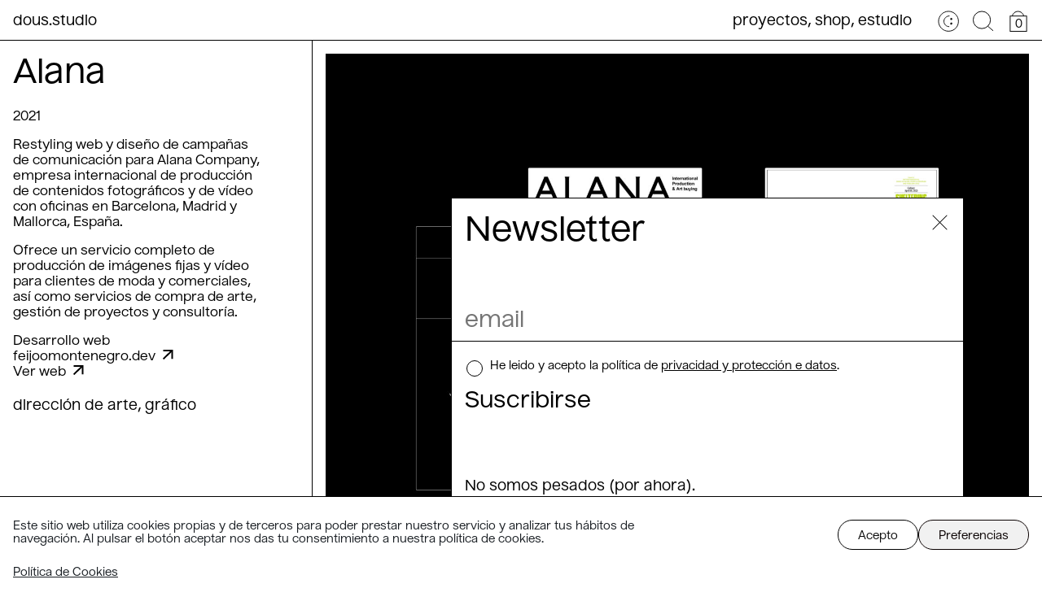

--- FILE ---
content_type: text/css
request_url: https://dous.studio/wp-content/themes/dous/dist/css/main.min.css
body_size: 31659
content:
@font-face{font-family:Graphik Regular;font-style:normal;font-weight:400;src:url(https://dous.studio/wp-content/themes/dous/dist/fonts/Graphik-Regular-Web.eot);src:url(https://dous.studio/wp-content/themes/dous/dist/fonts/Graphik-Regular-Web.eot#iefix) format("embedded-opentype"),url(https://dous.studio/wp-content/themes/dous/dist/fonts/Graphik-Regular-Web.woff2) format("woff2"),url(https://dous.studio/wp-content/themes/dous/dist/fonts/Graphik-Regular-Web.woff) format("woff"),url(https://dous.studio/wp-content/themes/dous/dist/fonts/Graphik-Regular-Web.svg#webfont) format("svg")}@font-face{font-family:Graphik Italic;font-style:normal;font-weight:400;src:url(https://dous.studio/wp-content/themes/dous/dist/fonts/Graphik-RegularItalic-Web.eot);src:url(https://dous.studio/wp-content/themes/dous/dist/fonts/Graphik-RegularItalic-Web.eot#iefix) format("embedded-opentype"),url(https://dous.studio/wp-content/themes/dous/dist/fonts/Graphik-RegularItalic-Web.woff2) format("woff2"),url(https://dous.studio/wp-content/themes/dous/dist/fonts/Graphik-RegularItalic-Web.woff) format("woff"),url(https://dous.studio/wp-content/themes/dous/dist/fonts/Graphik-RegularItalic-Web.svg#webfont) format("svg")}@font-face{font-family:Fabrik;font-style:normal;font-weight:400;src:url(https://dous.studio/wp-content/themes/dous/dist/fonts/fabrik-regular-webfont.eot);src:url(https://dous.studio/wp-content/themes/dous/dist/fonts/fabrik-regular-webfont.eot#iefix) format("embedded-opentype"),url(https://dous.studio/wp-content/themes/dous/dist/fonts/fabrik-regular-webfont.woff2) format("woff2"),url(https://dous.studio/wp-content/themes/dous/dist/fonts/fabrik-regular-webfont.woff) format("woff"),url(https://dous.studio/wp-content/themes/dous/dist/fonts/fabrik-regular-webfont.svg#webfont) format("svg")}@font-face{font-family:Fabrik Bold;font-style:normal;font-weight:400;src:url(https://dous.studio/wp-content/themes/dous/dist/fonts/fabrik-bold-webfont.eot);src:url(https://dous.studio/wp-content/themes/dous/dist/fonts/fabrik-bold-webfont.eot#iefix) format("embedded-opentype"),url(https://dous.studio/wp-content/themes/dous/dist/fonts/fabrik-bold-webfont.woff2) format("woff2"),url(https://dous.studio/wp-content/themes/dous/dist/fonts/fabrik-bold-webfont.woff) format("woff"),url(https://dous.studio/wp-content/themes/dous/dist/fonts/fabrik-bold-webfont.svg#webfont) format("svg")}@font-face{font-family:Moderat;font-style:normal;font-weight:400;src:url(https://dous.studio/wp-content/themes/dous/dist/fonts/ModeratTrial-Regular.eot);src:url(https://dous.studio/wp-content/themes/dous/dist/fonts/ModeratTrial-Regular.eot#iefix) format("embedded-opentype"),url(https://dous.studio/wp-content/themes/dous/dist/fonts/ModeratTrial-Regular.woff) format("woff"),url(https://dous.studio/wp-content/themes/dous/dist/fonts/ModeratTrial-Regular.svg#webfont) format("svg")}@font-face{font-family:Nuckle;font-style:normal;font-weight:400;src:url(https://dous.studio/wp-content/themes/dous/dist/fonts/Nuckle-Book.eot);src:url(https://dous.studio/wp-content/themes/dous/dist/fonts/Nuckle-Book.eot#iefix) format("embedded-opentype"),url(https://dous.studio/wp-content/themes/dous/dist/fonts/Nuckle-Book.woff) format("woff"),url(https://dous.studio/wp-content/themes/dous/dist/fonts/Nuckle-Book.svg#webfont) format("svg")}@font-face{font-family:NuckleRegular;font-style:normal;font-weight:400;src:url(https://dous.studio/wp-content/themes/dous/dist/fonts/Nuckle-Regular.eot);src:url(https://dous.studio/wp-content/themes/dous/dist/fonts/Nuckle-Regular.eot#iefix) format("embedded-opentype"),url(https://dous.studio/wp-content/themes/dous/dist/fonts/Nuckle-Regular.woff) format("woff"),url(https://dous.studio/wp-content/themes/dous/dist/fonts/Nuckle-Regular.svg#webfont) format("svg")}.font-peque{font-size:18px;line-height:24px}@media (max-width:1700px){.font-peque{font-size:16px;line-height:1.2}}*,:after,:before{-webkit-font-smoothing:antialiased;font-smoothing:antialiased;-webkit-box-sizing:border-box;box-sizing:border-box;outline:none;text-rendering:optimizeLegibility}.row:after,.row:before{display:none}body{-ms-scroll-chaining:none;overscroll-behavior:none;font-family:Nuckle,sans-serif;font-size:28px;line-height:1;overflow-x:hidden;width:100%}body ::-moz-selection{background:#222}body ::selection{background:#222}body strong{font-weight:400}@media (max-width:1700px){body{font-size:24px}}body h1,body h2,body h3,body h4{font-size:28px;font-weight:400;line-height:1;margin:0;padding:0}@media (max-width:1700px){body h1,body h2,body h3,body h4{font-size:24px}}body p{margin-top:0}body .visible-desktop{display:block}@media (max-width:768px){body .visible-desktop{display:none}}body .visible-mobile{display:none}@media (max-width:768px){body .visible-mobile{display:block}}body ::-moz-selection{background:#000;color:#fff}body ::selection{background:#000;color:#fff}@media (min-width:769px){body ::-moz-selection{background:transparent;color:#000}body ::selection{background:transparent;color:#000}body ::-webkit-scrollbar{width:7px}body ::-webkit-scrollbar-track{border-radius:0;-webkit-box-shadow:none;box-shadow:none}body ::-webkit-scrollbar-thumb{background:none;border-left:1px solid #000;border-radius:0;-webkit-box-shadow:inset 1px 0 0 0 #fff;box-shadow:inset 1px 0 0 0 #fff}body ::-webkit-scrollbar-thumb:window-inactive{background:transparent}}body a,body a:focus,body a:hover,body a:link,body a:visited{color:inherit;text-decoration:none}body ul,body ul li{margin:0;padding:0}body ul li{list-style:none}body img{vertical-align:top}body .legal{bottom:20px;margin:0;position:absolute;right:20px}@media (max-width:768px){body .legal{bottom:auto;margin-bottom:20px!important;position:relative;right:auto}}.module{border-bottom:1px solid #222}#post-404{-webkit-box-pack:center;-ms-flex-pack:center;-webkit-box-align:center;-ms-flex-align:center;align-items:center;display:-webkit-box;display:-ms-flexbox;display:flex;height:100%;justify-content:center;left:0;position:fixed;text-align:center;top:0;width:100%}#post-404 h1{margin-top:20px}.page-template-legal section{border-bottom:1px solid #000;font-family:Nuckle;font-size:18px;font-style:normal;font-weight:300;line-height:1.395;padding:100px 32px}@media (max-width:100px 32px){.page-template-legal section{padding:100px 32px}}@media (max-width:1024px){.page-template-legal section{padding:9.76562vw 3.125vw}}@media (max-width:767px) and (orientation:portrait){.page-template-legal section{padding:26.66667vw 8.53333vw}}@media (max-width:767px) and (orientation:landscape){.page-template-legal section{padding:13.33333vw 4.26667vw}}@media (max-width:16px){.page-template-legal section{font-size:16px}}@media (max-width:1024px){.page-template-legal section{font-size:1.75781vw}}@media (max-width:767px) and (orientation:portrait){.page-template-legal section{font-size:4.26667vw}}@media (max-width:767px) and (orientation:landscape){.page-template-legal section{font-size:2.13333vw}}@media (max-width:1440px){.page-template-legal section{line-height:1.395}}@media (max-width:1024px){.page-template-legal section{line-height:1.395}}@media (max-width:767px){.page-template-legal section{line-height:1.395}}.page-template-legal section a{text-decoration:underline}.page-template-legal section h2,.page-template-legal section h3{margin-bottom:1em;margin-top:2em}.page-template-legal section h3{font-family:Nuckle;font-size:18px;font-style:normal;font-weight:300;line-height:1.395}@media (max-width:16px){.page-template-legal section h3{font-size:16px}}@media (max-width:1024px){.page-template-legal section h3{font-size:1.75781vw}}@media (max-width:767px) and (orientation:portrait){.page-template-legal section h3{font-size:4.26667vw}}@media (max-width:767px) and (orientation:landscape){.page-template-legal section h3{font-size:2.13333vw}}@media (max-width:1440px){.page-template-legal section h3{line-height:1.395}}@media (max-width:1024px){.page-template-legal section h3{line-height:1.395}}@media (max-width:767px){.page-template-legal section h3{line-height:1.395}}.page-template-legal section h1{margin-bottom:2em}.page-template-legal section .section-header{margin-top:24px;max-width:1200px;width:100%}@media (max-width:24px){.page-template-legal section .section-header{margin-top:24px}}@media (max-width:1024px){.page-template-legal section .section-header{margin-top:2.34375vw}}@media (max-width:767px) and (orientation:portrait){.page-template-legal section .section-header{margin-top:6.4vw}}@media (max-width:767px) and (orientation:landscape){.page-template-legal section .section-header{margin-top:3.2vw}}.page-template-legal section article{max-width:1200px}.page-template-legal section table td{border:1px solid #000;padding:8px}@media (max-width:8px){.page-template-legal section table td{padding:8px}}@media (max-width:1024px){.page-template-legal section table td{padding:.78125vw}}@media (max-width:767px) and (orientation:portrait){.page-template-legal section table td{padding:2.13333vw}}@media (max-width:767px) and (orientation:landscape){.page-template-legal section table td{padding:1.06667vw}}#cookie-notice{background:#fff!important;color:#000!important}.cookie-notice-container{-webkit-box-pack:justify;-ms-flex-pack:justify;-webkit-box-align:center;-ms-flex-align:center;align-items:center;background:#fff;border-top:1px solid #000;color:#000;color:#000!important;display:-webkit-box;display:-ms-flexbox;display:flex;font-family:Nuckle,sans-serif;font-size:16px;justify-content:space-between;padding:28px 100px 28px 26px}.cookie-notice-container strong{font-weight:400}@media (max-width:768px){.cookie-notice-container{display:block;padding:20px}}.cookie-notice-container #cn-notice-text{color:#000!important;padding-right:30px;text-align:center;width:calc(100% - 150px)}@media (max-width:768px){.cookie-notice-container #cn-notice-text{padding-right:0;width:100%}}.cookie-notice-container #cn-notice-text span{color:#000;text-align:center}.cookie-notice-container .cn-set-cookie.cn-button{background:none;border:1px solid #000;border-radius:0;-webkit-box-shadow:none;box-shadow:none;color:#222;font-family:Nuckle,sans-serif;font-size:21px;padding:7px 20px;text-align:center;text-shadow:none!important;width:150px}.cookie-notice-container .cn-set-cookie.cn-button strong{font-weight:400}@media (max-width:768px){.cookie-notice-container .cn-set-cookie.cn-button{margin:10px 0 20px!important}}.cookie-notice-container #cn-refuse-cookie{background-position:50%;background-repeat:no-repeat;border:none;border-radius:none;height:34px;overflow:hidden;padding:0;position:absolute;right:26px;text-indent:-999px;width:34px}@media (max-width:768px){.cookie-notice-container #cn-refuse-cookie{right:20px}}body .cmplz-cookiebanner{background-color:#fff;border-top:1px solid #000;margin:0!important;padding:8px 16px;width:100%}@media (max-width:8px 16px){body .cmplz-cookiebanner{padding:8px 16px}}@media (max-width:1024px){body .cmplz-cookiebanner{padding:.78125vw 1.5625vw}}@media (max-width:767px) and (orientation:portrait){body .cmplz-cookiebanner{padding:2.13333vw 4.26667vw}}@media (max-width:767px) and (orientation:landscape){body .cmplz-cookiebanner{padding:1.06667vw 2.13333vw}}body .cmplz-cookiebanner .cmplz-message.cc-message{margin-right:8px;max-width:800px}@media (max-width:8px){body .cmplz-cookiebanner .cmplz-message.cc-message{margin-right:8px}}@media (max-width:1024px){body .cmplz-cookiebanner .cmplz-message.cc-message{margin-right:.78125vw}}@media (max-width:767px) and (orientation:portrait){body .cmplz-cookiebanner .cmplz-message.cc-message{margin-right:2.13333vw}}@media (max-width:767px) and (orientation:landscape){body .cmplz-cookiebanner .cmplz-message.cc-message{margin-right:1.06667vw}}@media (max-width:800px){body .cmplz-cookiebanner .cmplz-message.cc-message{max-width:800px}}@media (max-width:1024px){body .cmplz-cookiebanner .cmplz-message.cc-message{max-width:78.125vw}}@media (max-width:767px) and (orientation:portrait){body .cmplz-cookiebanner .cmplz-message.cc-message{max-width:213.33333vw}}@media (max-width:767px) and (orientation:landscape){body .cmplz-cookiebanner .cmplz-message.cc-message{max-width:106.66667vw}}body .cmplz-cookiebanner *{font-size:14px!important;line-height:1.2!important}body .cmplz-cookiebanner .cmplz-buttons button{height:auto!important;line-height:1.2!important;min-width:0!important;padding:9px 24px 6px!important;width:auto!important}.page-template-download-free-calendar .content-foto{-webkit-box-pack:center;-ms-flex-pack:center;-webkit-box-align:center;-ms-flex-align:center;align-items:center;display:-webkit-box;display:-ms-flexbox;display:flex;height:100%;justify-content:center;left:0;position:fixed;top:0;width:100%}.page-template-download-free-calendar .content-foto a{position:relative;-webkit-transform:scale(1);-ms-transform:scale(1);transform:scale(1);-webkit-transition:-webkit-transform .2s;transition:-webkit-transform .2s;-o-transition:transform .2s;transition:transform .2s;transition:transform .2s,-webkit-transform .2s}.page-template-download-free-calendar .content-foto a img{border:1px solid #000;height:500px;vertical-align:middle;width:500px}@media (max-width:768px){.page-template-download-free-calendar .content-foto a img{height:300px;width:300px}}.page-template-download-free-calendar .content-foto a:hover{-webkit-transform:scale(1.05);-ms-transform:scale(1.05);transform:scale(1.05)}body #cc-window.cc-color-override--1328755005.cc-window{-webkit-box-orient:vertical;-webkit-box-direction:normal;background:#fff;border-top:1px solid #000;-ms-flex-direction:column;flex-direction:column}@media (max-width:767px){body #cc-window.cc-color-override--1328755005.cc-window{padding:1em}}body #cc-window.cc-color-override--1328755005.cc-window *{font-family:Nuckle;font-size:18px;font-style:normal;font-weight:300;line-height:1.395}@media (max-width:16px){body #cc-window.cc-color-override--1328755005.cc-window *{font-size:16px}}@media (max-width:1024px){body #cc-window.cc-color-override--1328755005.cc-window *{font-size:1.75781vw}}@media (max-width:767px) and (orientation:portrait){body #cc-window.cc-color-override--1328755005.cc-window *{font-size:4.26667vw}}@media (max-width:767px) and (orientation:landscape){body #cc-window.cc-color-override--1328755005.cc-window *{font-size:2.13333vw}}@media (max-width:1440px){body #cc-window.cc-color-override--1328755005.cc-window *{line-height:1.395}}@media (max-width:1024px){body #cc-window.cc-color-override--1328755005.cc-window *{line-height:1.395}}@media (max-width:767px){body #cc-window.cc-color-override--1328755005.cc-window *{line-height:1.395}}body #cc-window.cc-color-override--1328755005.cc-window .cc-message a{color:#000!important;text-decoration:underline}body #cc-window.cc-color-override--1328755005.cc-window svg path,body #cc-window.cc-color-override--1328755005.cc-window svg polyline{stroke-width:1px}body #cc-window.cc-color-override--1328755005.cc-window .cc-compliance{margin-top:8px}@media (max-width:8px){body #cc-window.cc-color-override--1328755005.cc-window .cc-compliance{margin-top:8px}}@media (max-width:1024px){body #cc-window.cc-color-override--1328755005.cc-window .cc-compliance{margin-top:0}}@media (max-width:767px) and (orientation:portrait){body #cc-window.cc-color-override--1328755005.cc-window .cc-compliance{margin-top:0}}@media (max-width:767px) and (orientation:landscape){body #cc-window.cc-color-override--1328755005.cc-window .cc-compliance{margin-top:0}}body #cc-window.cc-color-override--1328755005.cc-window .cc-compliance .cc-btn{-webkit-box-pack:center;-ms-flex-pack:center;-webkit-box-align:center;-ms-flex-align:center;align-items:center;background:#fff;border:1px solid #000;border-radius:54px;color:#000;display:-webkit-box;display:-ms-flexbox;display:flex;font-family:Nuckle;font-size:18px;font-style:normal;font-weight:300;justify-content:center;line-height:1.395;padding:10px 16px 8px;width:100%}@media (max-width:10px 16px 8px){body #cc-window.cc-color-override--1328755005.cc-window .cc-compliance .cc-btn{padding:10px 16px 8px}}@media (max-width:1024px){body #cc-window.cc-color-override--1328755005.cc-window .cc-compliance .cc-btn{padding:.97656vw 1.5625vw .78125vw}}@media (max-width:767px) and (orientation:portrait){body #cc-window.cc-color-override--1328755005.cc-window .cc-compliance .cc-btn{padding:2.66667vw 4.26667vw 2.13333vw}}@media (max-width:767px) and (orientation:landscape){body #cc-window.cc-color-override--1328755005.cc-window .cc-compliance .cc-btn{padding:1.33333vw 2.13333vw 1.06667vw}}@media (max-width:54px){body #cc-window.cc-color-override--1328755005.cc-window .cc-compliance .cc-btn{border-radius:54px}}@media (max-width:1024px){body #cc-window.cc-color-override--1328755005.cc-window .cc-compliance .cc-btn{border-radius:5.27344vw}}@media (max-width:767px) and (orientation:portrait){body #cc-window.cc-color-override--1328755005.cc-window .cc-compliance .cc-btn{border-radius:14.4vw}}@media (max-width:767px) and (orientation:landscape){body #cc-window.cc-color-override--1328755005.cc-window .cc-compliance .cc-btn{border-radius:7.2vw}}@media (max-width:16px){body #cc-window.cc-color-override--1328755005.cc-window .cc-compliance .cc-btn{font-size:16px}}@media (max-width:1024px){body #cc-window.cc-color-override--1328755005.cc-window .cc-compliance .cc-btn{font-size:1.75781vw}}@media (max-width:767px) and (orientation:portrait){body #cc-window.cc-color-override--1328755005.cc-window .cc-compliance .cc-btn{font-size:4.26667vw}}@media (max-width:767px) and (orientation:landscape){body #cc-window.cc-color-override--1328755005.cc-window .cc-compliance .cc-btn{font-size:2.13333vw}}@media (max-width:1440px){body #cc-window.cc-color-override--1328755005.cc-window .cc-compliance .cc-btn{line-height:1.395}}@media (max-width:1024px){body #cc-window.cc-color-override--1328755005.cc-window .cc-compliance .cc-btn{line-height:1.395}}@media (max-width:767px){body #cc-window.cc-color-override--1328755005.cc-window .cc-compliance .cc-btn{line-height:1.395}}body #cc-window.cc-color-override--1328755005.cc-window .cc-compliance .cc-btn:hover{background:#000;color:#fff}body #cc-window.cc-color-override--1328755005.cc-window .cc-compliance .cc-btn .icon{height:26px;margin-right:13px;width:23px}@media (max-width:23px){body #cc-window.cc-color-override--1328755005.cc-window .cc-compliance .cc-btn .icon{width:23px}}@media (max-width:1024px){body #cc-window.cc-color-override--1328755005.cc-window .cc-compliance .cc-btn .icon{width:2.24609vw}}@media (max-width:767px) and (orientation:portrait){body #cc-window.cc-color-override--1328755005.cc-window .cc-compliance .cc-btn .icon{width:6.13333vw}}@media (max-width:767px) and (orientation:landscape){body #cc-window.cc-color-override--1328755005.cc-window .cc-compliance .cc-btn .icon{width:3.06667vw}}@media (max-width:26px){body #cc-window.cc-color-override--1328755005.cc-window .cc-compliance .cc-btn .icon{height:26px}}@media (max-width:1024px){body #cc-window.cc-color-override--1328755005.cc-window .cc-compliance .cc-btn .icon{height:2.53906vw}}@media (max-width:767px) and (orientation:portrait){body #cc-window.cc-color-override--1328755005.cc-window .cc-compliance .cc-btn .icon{height:6.93333vw}}@media (max-width:767px) and (orientation:landscape){body #cc-window.cc-color-override--1328755005.cc-window .cc-compliance .cc-btn .icon{height:3.46667vw}}@media (max-width:13px){body #cc-window.cc-color-override--1328755005.cc-window .cc-compliance .cc-btn .icon{margin-right:13px}}@media (max-width:1024px){body #cc-window.cc-color-override--1328755005.cc-window .cc-compliance .cc-btn .icon{margin-right:1.26953vw}}@media (max-width:767px) and (orientation:portrait){body #cc-window.cc-color-override--1328755005.cc-window .cc-compliance .cc-btn .icon{margin-right:3.46667vw}}@media (max-width:767px) and (orientation:landscape){body #cc-window.cc-color-override--1328755005.cc-window .cc-compliance .cc-btn .icon{margin-right:1.73333vw}}body #cc-window.cc-color-override--1328755005.cc-window .cc-compliance .cc-btn .icon svg{height:100%;width:100%}body #cc-window.cc-color-override--1328755005.cc-window .cc-compliance .cc-btn .icon svg path,body #cc-window.cc-color-override--1328755005.cc-window .cc-compliance .cc-btn .icon svg rect{stroke:#fff}body #cc-window.cc-color-override--1328755005.cc-window .cc-compliance .cc-btn p{margin:0}body #cc-window.cc-color-override--1328755005.cc-window .cc-compliance .cc-btn:hover{text-decoration:none}.header-2021{background:#fff;left:0;padding:0!important;position:fixed;top:0;width:100%;z-index:999}@media (max-width:767px){.header-2021{border:0}}.header-2021:before{display:none}.header-2021__container{-webkit-box-pack:justify;-ms-flex-pack:justify;background:#fff;border-bottom:1px solid #000;display:-webkit-box;display:-ms-flexbox;display:flex;height:50px;justify-content:space-between;padding:16px 16px 12px}@media (max-width:50px){.header-2021__container{height:50px}}@media (max-width:1024px){.header-2021__container{height:4.88281vw}}@media (max-width:767px) and (orientation:portrait){.header-2021__container{height:13.33333vw}}@media (max-width:767px) and (orientation:landscape){.header-2021__container{height:6.66667vw}}@media (max-width:16px 16px 12px 16px){.header-2021__container{padding:16px 16px 12px}}@media (max-width:1024px){.header-2021__container{padding:1.5625vw 1.5625vw 1.17188vw}}@media (max-width:767px) and (orientation:portrait){.header-2021__container{padding:4vw 3.2vw 3.46667vw}}@media (max-width:767px) and (orientation:landscape){.header-2021__container{padding:2vw 1.6vw 1.73333vw}}.header-2021 .logo{font-family:Nuckle;font-size:18px;font-style:normal;font-weight:300;line-height:1.395}@media (max-width:16px){.header-2021 .logo{font-size:16px}}@media (max-width:1024px){.header-2021 .logo{font-size:1.75781vw}}@media (max-width:767px) and (orientation:portrait){.header-2021 .logo{font-size:4.26667vw}}@media (max-width:767px) and (orientation:landscape){.header-2021 .logo{font-size:2.13333vw}}@media (max-width:1440px){.header-2021 .logo{line-height:1.395}}@media (max-width:1024px){.header-2021 .logo{line-height:1.395}}@media (max-width:767px){.header-2021 .logo{font-family:Nuckle;font-size:42px;font-style:normal;font-weight:300;line-height:1.395;line-height:1.2}}@media (max-width:767px) and (max-width:24px){.header-2021 .logo{font-size:24px}}@media (max-width:767px) and (max-width:1024px){.header-2021 .logo{font-size:3.22266vw}}@media (max-width:767px) and (max-width:767px) and (orientation:portrait){.header-2021 .logo{font-size:6.4vw}}@media (max-width:767px) and (max-width:767px) and (orientation:landscape){.header-2021 .logo{font-size:3.2vw}}@media (max-width:767px) and (max-width:1440px){.header-2021 .logo{line-height:1.2}}@media (max-width:767px) and (max-width:1024px){.header-2021 .logo{line-height:1.2}}@media (max-width:767px) and (max-width:767px){.header-2021 .logo{line-height:1.2}}.header-2021 .menu{-webkit-box-align:center;-ms-flex-align:center;align-items:center;display:-webkit-box;display:-ms-flexbox;display:flex;margin-right:32px;padding:0}@media (max-width:32px){.header-2021 .menu{margin-right:32px}}@media (max-width:1024px){.header-2021 .menu{margin-right:3.125vw}}@media (max-width:767px) and (orientation:portrait){.header-2021 .menu{margin-right:0}}@media (max-width:767px) and (orientation:landscape){.header-2021 .menu{margin-right:0}}@media (max-width:0){.header-2021 .menu{padding:0}}@media (max-width:1024px){.header-2021 .menu{padding:0}}@media (max-width:767px) and (orientation:portrait){.header-2021 .menu{padding:0 4.26667vw}}@media (max-width:767px) and (orientation:landscape){.header-2021 .menu{padding:0 2.13333vw}}@media (max-width:767px){.header-2021 .menu{-webkit-box-align:center;-ms-flex-align:center;align-items:center;background:#fff;border-bottom:1px solid #000;display:-webkit-box;display:-ms-flexbox;display:flex;height:13.33333vw;left:0;position:fixed;top:0;-webkit-transform:translate3d(0,-2px,0);transform:translate3d(0,-2px,0);-webkit-transition:-webkit-transform .4s ease;transition:-webkit-transform .4s ease;-o-transition:transform .4s ease;transition:transform .4s ease;transition:transform .4s ease,-webkit-transform .4s ease;width:100%}.show-menu .header-2021 .menu{-webkit-transform:translate3d(0,100%,0);transform:translate3d(0,100%,0)}}.header-2021 .menu ul{-webkit-box-align:baseline;-ms-flex-align:baseline;align-items:baseline;display:-webkit-box;display:-ms-flexbox;display:flex}.header-2021 .menu li{font-family:Nuckle;font-size:18px;font-style:normal;font-weight:300;line-height:1.395;text-transform:lowercase}@media (max-width:16px){.header-2021 .menu li{font-size:16px}}@media (max-width:1024px){.header-2021 .menu li{font-size:1.75781vw}}@media (max-width:767px) and (orientation:portrait){.header-2021 .menu li{font-size:4.26667vw}}@media (max-width:767px) and (orientation:landscape){.header-2021 .menu li{font-size:2.13333vw}}@media (max-width:1440px){.header-2021 .menu li{line-height:1.395}}@media (max-width:1024px){.header-2021 .menu li{line-height:1.395}}@media (max-width:767px){.header-2021 .menu li{font-family:Nuckle;font-size:42px;font-style:normal;font-weight:300;line-height:1.395;line-height:1.2}}@media (max-width:767px) and (max-width:24px){.header-2021 .menu li{font-size:24px}}@media (max-width:767px) and (max-width:1024px){.header-2021 .menu li{font-size:3.22266vw}}@media (max-width:767px) and (max-width:767px) and (orientation:portrait){.header-2021 .menu li{font-size:6.4vw}}@media (max-width:767px) and (max-width:767px) and (orientation:landscape){.header-2021 .menu li{font-size:3.2vw}}@media (max-width:767px) and (max-width:1440px){.header-2021 .menu li{line-height:1.2}}@media (max-width:767px) and (max-width:1024px){.header-2021 .menu li{line-height:1.2}}@media (max-width:767px) and (max-width:767px){.header-2021 .menu li{line-height:1.2}}.header-2021 .menu li:after{content:", ";white-space:pre}.header-2021 .menu li:last-child:after{display:none}.header-2021 .left{display:-webkit-box;display:-ms-flexbox;display:flex}.header-2021 .burger,.header-2021 .left{-webkit-box-align:center;-ms-flex-align:center;align-items:center}.header-2021 .burger{-webkit-box-pack:center;-ms-flex-pack:center;cursor:pointer;display:none;height:20px;justify-content:center;margin-right:16px;pointer-events:all;position:relative;width:20px;z-index:99}@media (max-width:20px){.header-2021 .burger{height:20px}}@media (max-width:1024px){.header-2021 .burger{height:1.95312vw}}@media (max-width:767px) and (orientation:portrait){.header-2021 .burger{height:5.33333vw}}@media (max-width:767px) and (orientation:landscape){.header-2021 .burger{height:2.66667vw}}@media (max-width:20px){.header-2021 .burger{width:20px}}@media (max-width:1024px){.header-2021 .burger{width:1.95312vw}}@media (max-width:767px) and (orientation:portrait){.header-2021 .burger{width:5.33333vw}}@media (max-width:767px) and (orientation:landscape){.header-2021 .burger{width:2.66667vw}}@media (max-width:16px){.header-2021 .burger{margin-right:16px}}@media (max-width:1024px){.header-2021 .burger{margin-right:1.5625vw}}@media (max-width:767px) and (orientation:portrait){.header-2021 .burger{margin-right:4.26667vw}}@media (max-width:767px) and (orientation:landscape){.header-2021 .burger{margin-right:2.13333vw}}@media (max-width:767px){.header-2021 .burger{display:-webkit-box;display:-ms-flexbox;display:flex}}.header-2021 .burger .line{background:#000;display:block;height:1px;position:absolute;right:0;top:50%;-webkit-transform:translateZ(0) rotate(0);transform:translateZ(0) rotate(0);width:20px}@media (max-width:20px){.header-2021 .burger .line{width:20px}}@media (max-width:1024px){.header-2021 .burger .line{width:1.95312vw}}@media (max-width:767px) and (orientation:portrait){.header-2021 .burger .line{width:5.33333vw}}@media (max-width:767px) and (orientation:landscape){.header-2021 .burger .line{width:2.66667vw}}.header-2021 .burger .line--1{top:0}.header-2021 .burger .line--1,.header-2021 .burger .line--3{position:absolute;right:0;-webkit-transition:top .3s ease;-o-transition:top .3s ease;transition:top .3s ease}.header-2021 .burger .line--3{top:100%}.header-2021 .burger.active .line--1,.header-2021 .burger.active .line--3{top:50%}.header-2021 .icons,.header-2021 .right{display:-webkit-box;display:-ms-flexbox;display:flex}.header-2021 .icons{position:relative;top:-3px}@media (max-width:-3px){.header-2021 .icons{top:-3px}}@media (max-width:1024px){.header-2021 .icons{top:-.29297vw}}@media (max-width:767px) and (orientation:portrait){.header-2021 .icons{top:-.8vw}}@media (max-width:767px) and (orientation:landscape){.header-2021 .icons{top:-.4vw}}@media (max-width:767px){.header-2021 .icons:before{background:#fff;border-bottom:1px solid #000;content:"";height:50px;left:0;position:fixed;top:0;width:100%}}@media (max-width:767px) and (max-width:50px){.header-2021 .icons:before{height:50px}}@media (max-width:767px) and (max-width:1024px){.header-2021 .icons:before{height:4.88281vw}}@media (max-width:767px) and (max-width:767px) and (orientation:portrait){.header-2021 .icons:before{height:13.33333vw}}@media (max-width:767px) and (max-width:767px) and (orientation:landscape){.header-2021 .icons:before{height:6.66667vw}}.header-2021 .icons .icon{height:26px;margin-right:17px;position:relative;width:26px;z-index:9}@media (max-width:26px){.header-2021 .icons .icon{width:26px}}@media (max-width:1024px){.header-2021 .icons .icon{width:2.53906vw}}@media (max-width:767px) and (orientation:portrait){.header-2021 .icons .icon{width:6.93333vw}}@media (max-width:767px) and (orientation:landscape){.header-2021 .icons .icon{width:3.46667vw}}@media (max-width:26px){.header-2021 .icons .icon{height:26px}}@media (max-width:1024px){.header-2021 .icons .icon{height:2.53906vw}}@media (max-width:767px) and (orientation:portrait){.header-2021 .icons .icon{height:6.93333vw}}@media (max-width:767px) and (orientation:landscape){.header-2021 .icons .icon{height:3.46667vw}}@media (max-width:17px){.header-2021 .icons .icon{margin-right:17px}}@media (max-width:1024px){.header-2021 .icons .icon{margin-right:1.66016vw}}@media (max-width:767px) and (orientation:portrait){.header-2021 .icons .icon{margin-right:4.53333vw}}@media (max-width:767px) and (orientation:landscape){.header-2021 .icons .icon{margin-right:2.26667vw}}.header-2021 .icons .icon:first-child{-webkit-transition:-webkit-transform .4s ease;transition:-webkit-transform .4s ease;-o-transition:transform .4s ease;transition:transform .4s ease;transition:transform .4s ease,-webkit-transform .4s ease}@media (min-width:1025px){.header-2021 .icons .icon:first-child:hover{-webkit-transform:rotate(-90deg);-ms-transform:rotate(-90deg);transform:rotate(-90deg)}}.header-2021 .icons .icon:nth-child(2){cursor:pointer}.header-2021 .icons .icon:last-child{margin:0;position:relative}.header-2021 .icons .icon:last-child .items-carrito{font-family:Nuckle;font-size:14px;font-style:normal;font-weight:300;height:100%;left:0;line-height:1;position:absolute;top:.7em;width:100%}@media (max-width:14px){.header-2021 .icons .icon:last-child .items-carrito{font-size:14px}}@media (max-width:1024px){.header-2021 .icons .icon:last-child .items-carrito{font-size:1.36719vw}}@media (max-width:767px) and (orientation:portrait){.header-2021 .icons .icon:last-child .items-carrito{font-size:3.73333vw}}@media (max-width:767px) and (orientation:landscape){.header-2021 .icons .icon:last-child .items-carrito{font-size:1.86667vw}}@media (max-width:1440px){.header-2021 .icons .icon:last-child .items-carrito{line-height:1}}@media (max-width:1024px){.header-2021 .icons .icon:last-child .items-carrito{line-height:1}}@media (max-width:767px){.header-2021 .icons .icon:last-child .items-carrito{line-height:1}}.header-2021 .icons .icon:last-child .items-carrito .xoo-wsc-cart-trigger{-webkit-box-pack:center;-ms-flex-pack:center;display:-webkit-box;display:-ms-flexbox;display:flex;justify-content:center}.header-2021 .icons .icon:last-child .items-carrito .xoo-wsc-cart-trigger .xoo-wsc-sc-count{background:none;color:#000;font-family:Nuckle;font-size:14px;font-style:normal;font-weight:300;line-height:1;margin:0}@media (max-width:14px){.header-2021 .icons .icon:last-child .items-carrito .xoo-wsc-cart-trigger .xoo-wsc-sc-count{font-size:14px}}@media (max-width:1024px){.header-2021 .icons .icon:last-child .items-carrito .xoo-wsc-cart-trigger .xoo-wsc-sc-count{font-size:1.36719vw}}@media (max-width:767px) and (orientation:portrait){.header-2021 .icons .icon:last-child .items-carrito .xoo-wsc-cart-trigger .xoo-wsc-sc-count{font-size:3.73333vw}}@media (max-width:767px) and (orientation:landscape){.header-2021 .icons .icon:last-child .items-carrito .xoo-wsc-cart-trigger .xoo-wsc-sc-count{font-size:1.86667vw}}@media (max-width:1440px){.header-2021 .icons .icon:last-child .items-carrito .xoo-wsc-cart-trigger .xoo-wsc-sc-count{line-height:1}}@media (max-width:1024px){.header-2021 .icons .icon:last-child .items-carrito .xoo-wsc-cart-trigger .xoo-wsc-sc-count{line-height:1}}@media (max-width:767px){.header-2021 .icons .icon:last-child .items-carrito .xoo-wsc-cart-trigger .xoo-wsc-sc-count{line-height:1}}.header-2021 .icons .icon:last-child .items-carrito .xoo-wsc-icon-basket1,.header-2021 .icons .icon:last-child .items-carrito .xoo-wsc-sc-subt{display:none}.header-2021 .icons .icon svg{height:100%;width:100%}.footer-2021__container{padding:16px}@media (max-width:16px){.footer-2021__container{padding:16px}}@media (max-width:1024px){.footer-2021__container{padding:1.5625vw}}@media (max-width:767px) and (orientation:portrait){.footer-2021__container{padding:3.2vw 3.2vw 9.6vw}}@media (max-width:767px) and (orientation:landscape){.footer-2021__container{padding:1.6vw 1.6vw 4.8vw}}.footer-2021 .logo{-webkit-box-pack:center;-ms-flex-pack:center;display:-webkit-box;display:-ms-flexbox;display:flex;justify-content:center;margin-bottom:357px}@media (max-width:357px){.footer-2021 .logo{margin-bottom:357px}}@media (max-width:1024px){.footer-2021 .logo{margin-bottom:19.53125vw}}@media (max-width:767px) and (orientation:portrait){.footer-2021 .logo{margin-bottom:53.33333vw}}@media (max-width:767px) and (orientation:landscape){.footer-2021 .logo{margin-bottom:26.66667vw}}.footer-2021 .logo a{cursor:pointer;display:block;font-family:Nuckle;font-size:114px;font-style:normal;font-weight:300;line-height:1.2;text-align:center}@media (max-width:61px){.footer-2021 .logo a{font-size:61px}}@media (max-width:1024px){.footer-2021 .logo a{font-size:8.54492vw}}@media (max-width:767px) and (orientation:portrait){.footer-2021 .logo a{font-size:16.26667vw}}@media (max-width:767px) and (orientation:landscape){.footer-2021 .logo a{font-size:8.13333vw}}@media (max-width:1440px){.footer-2021 .logo a{line-height:1.18033}}@media (max-width:1024px){.footer-2021 .logo a{line-height:1.2}}@media (max-width:767px){.footer-2021 .logo a{left:.05em;line-height:1.18033;position:relative}}@media (min-width:768px){.footer-2021 .row{-webkit-box-pack:justify;-ms-flex-pack:justify;display:-webkit-box;display:-ms-flexbox;display:flex;justify-content:space-between}}.footer-2021 .col{font-family:Nuckle;font-size:18px;font-style:normal;font-weight:300;line-height:1.395;margin-bottom:0}@media (max-width:0){.footer-2021 .col{margin-bottom:0}}@media (max-width:1024px){.footer-2021 .col{margin-bottom:0}}@media (max-width:767px) and (orientation:portrait){.footer-2021 .col{margin-bottom:8.53333vw}}@media (max-width:767px) and (orientation:landscape){.footer-2021 .col{margin-bottom:4.26667vw}}@media (max-width:16px){.footer-2021 .col{font-size:16px}}@media (max-width:1024px){.footer-2021 .col{font-size:1.75781vw}}@media (max-width:767px) and (orientation:portrait){.footer-2021 .col{font-size:4.26667vw}}@media (max-width:767px) and (orientation:landscape){.footer-2021 .col{font-size:2.13333vw}}@media (max-width:1440px){.footer-2021 .col{line-height:1.395}}@media (max-width:1024px){.footer-2021 .col{line-height:1.395}}@media (max-width:767px){.footer-2021 .col{line-height:1.395}}.footer-2021 .col:last-child{margin:0}.footer-2021 .social{display:-webkit-box;display:-ms-flexbox;display:flex}.footer-2021 .social li:after{content:", ";white-space:pre}.footer-2021 .social li:last-child:after{display:none}.page-template-splash{font-size:18px;margin:0}@media (max-width:767px){.page-template-splash{font-size:18px}}.page-template-splash div.header{font-size:28px;padding:30px 50px}@media (max-width:991px){.page-template-splash div.header{padding:20px}}.page-template-splash .boton-menu,.page-template-splash .logo,.page-template-splash header{display:none}.page-template-splash .wrapper{float:none;width:100%}@media (max-width:768px) and (orientation:portrait){.page-template-splash .wrapper{margin-bottom:0;margin-top:0}}.page-template-splash h1{font-size:24px;margin:0 auto;position:relative}.page-template-splash h1 img{width:70px}@media (max-width:767px){.page-template-splash h1{font-size:18px}}.page-template-splash .centrado{-webkit-box-pack:center;-ms-flex-pack:center;-webkit-box-align:center;-ms-flex-align:center;align-items:center;display:-webkit-box;display:-ms-flexbox;display:flex;font-size:7vw;font-weight:400;height:calc(100vh - 92px);justify-content:center;margin-top:-39px;overflow:hidden;width:100%}@media (max-width:767px){.page-template-splash .centrado{height:calc(100vh - 36px)}}.page-template-splash .coming{color:#000;display:block;font-size:7vw;margin-top:-70px}.page-template-splash .footer{-webkit-box-pack:justify;-ms-flex-pack:justify;-webkit-box-align:center;-ms-flex-align:center;align-items:center;display:-webkit-box;display:-ms-flexbox;display:flex;height:94px;justify-content:space-between;margin-top:-48px;padding:26px 50px 34px;width:100%}@media (max-width:767px){.page-template-splash .footer{height:65px;padding:18px 20px 22px}.page-template-splash .footer .contacto span{display:none}}.page-template-splash footer.footer{display:none}.page-template-splash .swiper-container{display:block}.page-template-splash .swiper-container .swiper-pagination-fraction{bottom:50px;left:auto;opacity:0;right:50px;text-align:right;width:auto}.page-template-splash .swiper-container .swiper-button-next{background:none;cursor:pointer;height:100%;height:85%;left:0;right:10px;top:0;width:100%}.page-template-splash .swiper-container .swiper-button-prev{display:none}.page-template-splash .swiper-container .swiper-slide{-webkit-box-pack:center;-ms-flex-pack:center;-webkit-box-align:center;-ms-flex-align:center;align-items:center;background:#000;display:-webkit-box;display:-ms-flexbox;display:flex;height:calc(100vh - 100px);justify-content:center;position:relative}@media (max-width:767px){.page-template-splash .swiper-container .swiper-slide{height:calc(100vh - 60px)}}.page-template-splash .swiper-container .swiper-slide img{display:block;height:100%;left:0;-o-object-fit:cover;object-fit:cover;position:absolute;top:0;width:100%;z-index:0}.page-template-splash .swiper-container .swiper-slide .descripcion{bottom:50px;display:block;left:80px;position:absolute;-webkit-transition:all .3s ease-in-out 0s;-o-transition:all .3s ease-in-out 0s;transition:all .3s ease-in-out 0s;z-index:2}@media (max-width:767px){.page-template-splash .swiper-container .swiper-slide .descripcion{bottom:20px;font-size:15px;left:20px}}.page-template-splash .swiper-container .swiper-slide .descripcion small{font-family:Graphik Italic,sans-serif}.page-template-splash .swiper-container .swiper-slide .descripcion small b,.page-template-splash .swiper-container .swiper-slide .descripcion small strong{font-weight:400}.carga-fade{opacity:0;-webkit-transition:all .5s ease;-o-transition:all .5s ease;transition:all .5s ease}.carga-fade.enpantalla{opacity:1}.post-type-archive-projects .main{border-bottom:1px solid #000;padding-top:50px}@media (max-width:50px){.post-type-archive-projects .main{padding-top:50px}}@media (max-width:1024px){.post-type-archive-projects .main{padding-top:4.88281vw}}@media (max-width:767px) and (orientation:portrait){.post-type-archive-projects .main{padding-top:13.33333vw}}@media (max-width:767px) and (orientation:landscape){.post-type-archive-projects .main{padding-top:6.66667vw}}.post-type-archive-projects .hello{height:30vh}.content-projects{margin-bottom:-1px;min-height:calc(100vh - 100px);position:relative;width:100%}.content-projects .content-img{border:none;display:block;position:relative;width:100%}.content-projects .content-img img,.content-projects .content-img video{display:block;height:100%;left:0;-o-object-fit:cover;object-fit:cover;position:absolute;top:0;width:100%}.content-projects .content-img:before{content:"";display:block;padding-top:70%}.content-projects .filters{background:#fff;border-bottom:1px solid #000;font-family:Nuckle;font-size:18px;font-style:normal;font-weight:300;left:0;line-height:1.395;padding:15px 20px 13px 16px;position:sticky;top:50px;-webkit-transform:translateZ(0);transform:translateZ(0);-webkit-transition:-webkit-transform .4s ease;transition:-webkit-transform .4s ease;-o-transition:transform .4s ease;transition:transform .4s ease;transition:transform .4s ease,-webkit-transform .4s ease;width:100%;z-index:9}@media (max-width:50px){.content-projects .filters{top:50px}}@media (max-width:1024px){.content-projects .filters{top:4.88281vw}}@media (max-width:767px) and (orientation:portrait){.content-projects .filters{top:13.33333vw}}@media (max-width:767px) and (orientation:landscape){.content-projects .filters{top:6.66667vw}}@media (max-width:15px 20px 13px 16px){.content-projects .filters{padding:15px 20px 13px 16px}}@media (max-width:1024px){.content-projects .filters{padding:1.46484vw 1.95312vw 1.26953vw 1.5625vw}}@media (max-width:767px) and (orientation:portrait){.content-projects .filters{padding:3.2vw}}@media (max-width:767px) and (orientation:landscape){.content-projects .filters{padding:1.6vw}}@media (max-width:16px){.content-projects .filters{font-size:16px}}@media (max-width:1024px){.content-projects .filters{font-size:1.75781vw}}@media (max-width:767px) and (orientation:portrait){.content-projects .filters{font-size:4.26667vw}}@media (max-width:767px) and (orientation:landscape){.content-projects .filters{font-size:2.13333vw}}@media (max-width:1440px){.content-projects .filters{line-height:1.395}}@media (max-width:1024px){.content-projects .filters{line-height:1.395}}@media (max-width:767px){.content-projects .filters{line-height:1.395}}@media (min-width:768px){.content-projects .filters{-webkit-box-pack:justify;-ms-flex-pack:justify;display:-webkit-box;display:-ms-flexbox;display:flex;justify-content:space-between}}@media (max-width:767px){.content-projects .filters{overflow-x:auto;white-space:nowrap}.show-menu .content-projects .filters{-webkit-transform:translate3d(0,100%,0);transform:translate3d(0,100%,0)}}@media (min-width:768px){.content-projects .filters ul{-webkit-box-align:center;-ms-flex-align:center;align-items:center;display:-webkit-box;display:-ms-flexbox;display:flex}}@media (max-width:767px){.content-projects .filters li{display:inline-block}}.content-projects .filters li:after{content:", ";white-space:pre}.content-projects .filters li:last-child:after{display:none}.content-projects .filters li:last-child span{margin-right:0}@media (max-width:0){.content-projects .filters li:last-child span{margin-right:0}}@media (max-width:1024px){.content-projects .filters li:last-child span{margin-right:0}}@media (max-width:767px) and (orientation:portrait){.content-projects .filters li:last-child span{margin-right:3.2vw}}@media (max-width:767px) and (orientation:landscape){.content-projects .filters li:last-child span{margin-right:1.6vw}}.content-projects .filters li span{cursor:pointer}.content-projects .filters li span.active{text-decoration:underline}@media (max-width:1024px){.content-projects .filters .view{display:none}}.content-projects .mover{padding:0;width:100%}@media (min-width:768px){.content-projects .mover{grid-column-gap:0;display:grid}}@media (min-width:1681px){.content-projects .mover{grid-template-columns:repeat(4,1fr)}}@media (max-width:1680px){.content-projects .mover{grid-template-columns:repeat(3,1fr)}}@media (max-width:1024px){.content-projects .mover{grid-template-columns:1fr 1fr}}@media (max-width:767px){.content-projects .mover{display:block}}@media (min-width:1025px){.view--arc .content-projects .mover{display:block}}.content-projects .proyecto{-webkit-box-orient:vertical;-webkit-box-direction:normal;border-bottom:1px solid #000;border-right:1px solid #000;display:-webkit-box;display:-ms-flexbox;display:flex;-ms-flex-direction:column;flex-direction:column;margin-top:-1px;padding:16px}@media (max-width:16px){.content-projects .proyecto{padding:16px}}@media (max-width:1024px){.content-projects .proyecto{padding:1.5625vw}}@media (max-width:767px) and (orientation:portrait){.content-projects .proyecto{padding:3.2vw}}@media (max-width:767px) and (orientation:landscape){.content-projects .proyecto{padding:1.6vw}}@media (max-width:767px){.content-projects .proyecto{border-right:0}}@media (min-width:1681px){.content-projects .proyecto:nth-child(4n){border-right:0}}@media (min-width:1025px) and (max-width:1680px){.content-projects .proyecto:nth-child(3n){border-right:0}}@media (max-width:1024px){.content-projects .proyecto:nth-child(2n){border-right:0}}.content-projects .proyecto .content-img{background:#fff;overflow:hidden}@media (min-width:1921px){.view--arc .content-projects .proyecto .content-img{-webkit-box-ordinal-group:4;-ms-flex-order:3;order:3;width:10%}}@media (min-width:1025px){.view--arc .content-projects .proyecto .content-img{-webkit-box-ordinal-group:4;-ms-flex-order:3;order:3;width:20%}}.content-projects .proyecto img{opacity:1;-webkit-transition:opacity .1s ease;-o-transition:opacity .1s ease;transition:opacity .1s ease}@media (min-width:1025px){.view--arc .content-projects .proyecto{-webkit-box-orient:horizontal;-webkit-box-direction:normal;-webkit-box-pack:justify;-ms-flex-pack:justify;-webkit-box-align:start;-ms-flex-align:start;align-items:flex-start;border-right:0;-ms-flex-direction:row;flex-direction:row;justify-content:space-between}}@media (min-width:768px){.content-projects .proyecto .tags{display:none}}.content-projects .proyecto .tags .tag{font-family:Nuckle;font-size:18px;font-style:normal;font-weight:300;line-height:1.395}@media (max-width:16px){.content-projects .proyecto .tags .tag{font-size:16px}}@media (max-width:1024px){.content-projects .proyecto .tags .tag{font-size:1.75781vw}}@media (max-width:767px) and (orientation:portrait){.content-projects .proyecto .tags .tag{font-size:4.26667vw}}@media (max-width:767px) and (orientation:landscape){.content-projects .proyecto .tags .tag{font-size:2.13333vw}}@media (max-width:1440px){.content-projects .proyecto .tags .tag{line-height:1.395}}@media (max-width:1024px){.content-projects .proyecto .tags .tag{line-height:1.395}}@media (max-width:767px){.content-projects .proyecto .tags .tag{display:inline;line-height:1.395}}.content-projects .proyecto .tags .tag:after{content:", ";white-space:pre}.content-projects .proyecto .tags .tag:last-child:after{display:none}.view--arc .content-projects .proyecto .tags .tag{display:inline}.view--arc .content-projects .proyecto .tags{padding:0 24px}@media (max-width:0 24px){.view--arc .content-projects .proyecto .tags{padding:0 24px}}@media (max-width:1024px){.view--arc .content-projects .proyecto .tags{padding:0}}@media (max-width:767px) and (orientation:portrait){.view--arc .content-projects .proyecto .tags{padding:0}}@media (max-width:767px) and (orientation:landscape){.view--arc .content-projects .proyecto .tags{padding:0}}@media (min-width:1025px){.view--arc .content-projects .proyecto .tags{display:block;width:30%}}@media (min-width:1441px){.view--arc .content-projects .proyecto .tags{width:30%}}.content-projects .foto-centrada{-webkit-box-align:center;-ms-flex-align:center;-webkit-box-pack:center;-ms-flex-pack:center;align-items:center;display:-webkit-box;display:-ms-flexbox;display:flex;height:100%;justify-content:center;left:0;padding:50px;position:absolute;top:0;width:100%}.view--arc .content-projects .foto-centrada{padding:24px}@media (max-width:24px){.view--arc .content-projects .foto-centrada{padding:24px}}@media (max-width:1024px){.view--arc .content-projects .foto-centrada{padding:2.34375vw}}@media (max-width:767px) and (orientation:portrait){.view--arc .content-projects .foto-centrada{padding:6.4vw}}@media (max-width:767px) and (orientation:landscape){.view--arc .content-projects .foto-centrada{padding:3.2vw}}.content-projects .foto-centrada img,.content-projects .foto-centrada video{display:block;height:auto;max-height:90%;-o-object-fit:contain;object-fit:contain;position:relative;width:60%}@media (max-width:1700px){.content-projects .foto-centrada img,.content-projects .foto-centrada video{width:100%}}.content-projects .foto-centrada video{border:1px solid #262626;display:block;height:auto;max-height:90%;-o-object-fit:contain;object-fit:contain;position:relative;width:80%}@media (max-width:1700px){.content-projects .foto-centrada video{width:80%}}.content-projects .fecha{display:none;font-family:Nuckle;font-size:18px;font-style:normal;font-weight:300;line-height:1.395}@media (max-width:16px){.content-projects .fecha{font-size:16px}}@media (max-width:1024px){.content-projects .fecha{font-size:1.75781vw}}@media (max-width:767px) and (orientation:portrait){.content-projects .fecha{font-size:4.26667vw}}@media (max-width:767px) and (orientation:landscape){.content-projects .fecha{font-size:2.13333vw}}@media (max-width:1440px){.content-projects .fecha{line-height:1.395}}@media (max-width:1024px){.content-projects .fecha{line-height:1.395}}@media (max-width:767px){.content-projects .fecha{line-height:1.395}}@media (min-width:1025px){.view--arc .content-projects .fecha{display:block;width:5%}}.content-projects .content-texto{padding:16px 0 0}@media (max-width:16px 0 0){.content-projects .content-texto{padding:16px 0 0}}@media (max-width:1024px){.content-projects .content-texto{padding:1.5625vw 0 0}}@media (max-width:767px) and (orientation:portrait){.content-projects .content-texto{padding:3.2vw 0 0}}@media (max-width:767px) and (orientation:landscape){.content-projects .content-texto{padding:1.6vw 0 0}}.content-projects .content-texto h2{font-family:Nuckle;font-size:18px;font-style:normal;font-weight:300;line-height:1.395;margin-bottom:12px;text-align:left}@media (max-width:12px){.content-projects .content-texto h2{margin-bottom:12px}}@media (max-width:1024px){.content-projects .content-texto h2{margin-bottom:1.17188vw}}@media (max-width:767px) and (orientation:portrait){.content-projects .content-texto h2{margin-bottom:0}}@media (max-width:767px) and (orientation:landscape){.content-projects .content-texto h2{margin-bottom:0}}@media (max-width:16px){.content-projects .content-texto h2{font-size:16px}}@media (max-width:1024px){.content-projects .content-texto h2{font-size:1.75781vw}}@media (max-width:767px) and (orientation:portrait){.content-projects .content-texto h2{font-size:4.26667vw}}@media (max-width:767px) and (orientation:landscape){.content-projects .content-texto h2{font-size:2.13333vw}}@media (max-width:1440px){.content-projects .content-texto h2{line-height:1.395}}@media (max-width:1024px){.content-projects .content-texto h2{line-height:1.395}}@media (max-width:767px){.content-projects .content-texto h2{font-family:Nuckle;font-size:42px;font-style:normal;font-weight:300;line-height:1.395;line-height:1.2}}@media (max-width:767px) and (max-width:24px){.content-projects .content-texto h2{font-size:24px}}@media (max-width:767px) and (max-width:1024px){.content-projects .content-texto h2{font-size:3.22266vw}}@media (max-width:767px) and (max-width:767px) and (orientation:portrait){.content-projects .content-texto h2{font-size:6.4vw}}@media (max-width:767px) and (max-width:767px) and (orientation:landscape){.content-projects .content-texto h2{font-size:3.2vw}}@media (max-width:767px) and (max-width:1440px){.content-projects .content-texto h2{line-height:1.2}}@media (max-width:767px) and (max-width:1024px){.content-projects .content-texto h2{line-height:1.2}}@media (max-width:767px) and (max-width:767px){.content-projects .content-texto h2{line-height:1.2}}@media (min-width:1025px){.view--arc .content-projects .content-texto h2{margin:0}}.view--arc .content-projects .content-texto{padding:0 24px 0 0}@media (max-width:0 24px 0 0){.view--arc .content-projects .content-texto{padding:0 24px 0 0}}@media (max-width:1024px){.view--arc .content-projects .content-texto{padding:1.5625vw 0 0}}@media (max-width:767px) and (orientation:portrait){.view--arc .content-projects .content-texto{padding:3.2vw 0 0}}@media (max-width:767px) and (orientation:landscape){.view--arc .content-projects .content-texto{padding:1.6vw 0 0}}@media (min-width:1025px){.view--arc .content-projects .content-texto{width:20%}}.content-projects .descripcion{display:none;font-family:Nuckle;font-size:18px;font-style:normal;font-weight:300;line-height:1.395}@media (max-width:16px){.content-projects .descripcion{font-size:16px}}@media (max-width:1024px){.content-projects .descripcion{font-size:1.75781vw}}@media (max-width:767px) and (orientation:portrait){.content-projects .descripcion{font-size:4.26667vw}}@media (max-width:767px) and (orientation:landscape){.content-projects .descripcion{font-size:2.13333vw}}@media (max-width:1440px){.content-projects .descripcion{line-height:1.395}}@media (max-width:1024px){.content-projects .descripcion{line-height:1.395}}@media (max-width:767px){.content-projects .descripcion{line-height:1.395}}.view--arc .content-projects .descripcion{padding:0 48px 0 24px}@media (max-width:0 48px 0 24px){.view--arc .content-projects .descripcion{padding:0 48px 0 24px}}@media (max-width:1024px){.view--arc .content-projects .descripcion{padding:0}}@media (max-width:767px) and (orientation:portrait){.view--arc .content-projects .descripcion{padding:0}}@media (max-width:767px) and (orientation:landscape){.view--arc .content-projects .descripcion{padding:0}}@media (min-width:1921px){.view--arc .content-projects .descripcion{display:block;width:30%}}@media (min-width:1025px){.view--arc .content-projects .descripcion{display:block;width:50%}}.content-project{border-bottom:1px solid #000}.content-project .mover{-webkit-box-pack:start;-ms-flex-pack:start;-webkit-box-align:stretch;-ms-flex-align:stretch;align-items:stretch;display:-webkit-box;display:-ms-flexbox;display:flex;justify-content:flex-start;padding:50px 0 0}@media (max-width:50px){.content-project .mover{padding-top:50px}}@media (max-width:1024px){.content-project .mover{padding-top:4.88281vw}}@media (max-width:767px) and (orientation:portrait){.content-project .mover{padding-top:13.33333vw}}@media (max-width:767px) and (orientation:landscape){.content-project .mover{padding-top:6.66667vw}}@media (max-width:767px){.content-project .mover{display:block}}.content-project .woocommerce-product-details__short-description a{text-decoration:underline!important}@media (max-width:767px){.content-project .noImg{display:none!important}}.content-project .info{border-right:1px solid #000;padding-bottom:48px;padding-right:48px;width:30%}@media (max-width:48px){.content-project .info{padding-bottom:48px}}@media (max-width:1024px){.content-project .info{padding-bottom:3.125vw}}@media (max-width:767px) and (orientation:portrait){.content-project .info{padding-bottom:8.53333vw}}@media (max-width:767px) and (orientation:landscape){.content-project .info{padding-bottom:4.26667vw}}@media (max-width:48px){.content-project .info{padding-right:48px}}@media (max-width:1024px){.content-project .info{padding-right:0}}@media (max-width:767px) and (orientation:portrait){.content-project .info{padding-right:0}}@media (max-width:767px) and (orientation:landscape){.content-project .info{padding-right:0}}@media (max-width:767px){.content-project .info{border-right:0;width:100%}}.content-project .info>div{padding:16px;position:sticky;top:50px}@media (max-width:50px){.content-project .info>div{top:50px}}@media (max-width:1024px){.content-project .info>div{top:4.88281vw}}@media (max-width:767px) and (orientation:portrait){.content-project .info>div{top:13.33333vw}}@media (max-width:767px) and (orientation:landscape){.content-project .info>div{top:6.66667vw}}@media (max-width:16px){.content-project .info>div{padding:16px}}@media (max-width:1024px){.content-project .info>div{padding:1.5625vw}}@media (max-width:767px) and (orientation:portrait){.content-project .info>div{padding:4.26667vw}}@media (max-width:767px) and (orientation:landscape){.content-project .info>div{padding:2.13333vw}}.content-project .info input{background:none;border:1px solid #000;border-radius:25px;padding:12px 20px 5px}@media (max-width:12px 20px 5px){.content-project .info input{padding:12px 20px 5px}}@media (max-width:1024px){.content-project .info input{padding:1.17188vw 1.95312vw .48828vw}}@media (max-width:767px) and (orientation:portrait){.content-project .info input{padding:3.2vw 5.33333vw 1.33333vw}}@media (max-width:767px) and (orientation:landscape){.content-project .info input{padding:1.6vw 2.66667vw .66667vw}}@media (max-width:25px){.content-project .info input{border-radius:25px}}@media (max-width:1024px){.content-project .info input{border-radius:2.44141vw}}@media (max-width:767px) and (orientation:portrait){.content-project .info input{border-radius:6.66667vw}}@media (max-width:767px) and (orientation:landscape){.content-project .info input{border-radius:3.33333vw}}.content-project .info .tags{display:-webkit-box;display:-ms-flexbox;display:flex;-ms-flex-wrap:wrap;flex-wrap:wrap;font-family:Nuckle;font-size:18px;font-style:normal;font-weight:300;line-height:1.395;pointer-events:all}@media (max-width:16px){.content-project .info .tags{font-size:16px}}@media (max-width:1024px){.content-project .info .tags{font-size:1.75781vw}}@media (max-width:767px) and (orientation:portrait){.content-project .info .tags{font-size:4.26667vw}}@media (max-width:767px) and (orientation:landscape){.content-project .info .tags{font-size:2.13333vw}}@media (max-width:1440px){.content-project .info .tags{line-height:1.395}}@media (max-width:1024px){.content-project .info .tags{line-height:1.395}}@media (max-width:767px){.content-project .info .tags{display:block;line-height:1.395}}.content-project .info .tags .tag{display:inline}@media (max-width:767px){.content-project .info .tags .tag{display:inline}}.content-project .info .tags .tag:after{content:", ";white-space:pre}.content-project .info .tags .tag:last-child:after{display:none}.content-project .info h1{font-family:Nuckle;font-size:42px;font-style:normal;font-weight:300;line-height:1.2;margin-bottom:0}@media (max-width:24px){.content-project .info h1{font-size:24px}}@media (max-width:1024px){.content-project .info h1{font-size:3.22266vw}}@media (max-width:767px) and (orientation:portrait){.content-project .info h1{font-size:6.4vw}}@media (max-width:767px) and (orientation:landscape){.content-project .info h1{font-size:3.2vw}}@media (max-width:1440px){.content-project .info h1{line-height:1.2}}@media (max-width:1024px){.content-project .info h1{line-height:1.2}}@media (max-width:767px){.content-project .info h1{line-height:1.2}}.content-project .imagenes{display:block;margin-bottom:0;overflow:hidden;padding:16px;width:70%}@media (max-width:16px){.content-project .imagenes{padding:16px}}@media (max-width:1024px){.content-project .imagenes{padding:1.17188vw}}@media (max-width:767px) and (orientation:portrait){.content-project .imagenes{padding:3.2vw}}@media (max-width:767px) and (orientation:landscape){.content-project .imagenes{padding:1.6vw}}@media (max-width:767px){.content-project .imagenes{width:100%}}.content-project .imagenes .content-img{margin-bottom:20px}@media (max-width:20px){.content-project .imagenes .content-img{margin-bottom:20px}}@media (max-width:1024px){.content-project .imagenes .content-img{margin-bottom:.97656vw}}@media (max-width:767px) and (orientation:portrait){.content-project .imagenes .content-img{margin-bottom:2.66667vw}}@media (max-width:767px) and (orientation:landscape){.content-project .imagenes .content-img{margin-bottom:1.33333vw}}.content-project .imagenes .content-img.tamano-fullscreen{background:none}.content-project .imagenes .content-img.tamano-fullscreen img,.content-project .imagenes .content-img.tamano-fullscreen video{height:auto;vertical-align:middle;width:100%}.content-project .imagenes .content-img.tamano-centrada,.content-project .imagenes .content-img.tamano-peque{display:block;position:relative}.content-project .imagenes .content-img.tamano-centrada div,.content-project .imagenes .content-img.tamano-peque div{-webkit-box-align:center;-ms-flex-align:center;-webkit-box-pack:center;-ms-flex-pack:center;align-items:center;display:-webkit-box;display:-ms-flexbox;display:flex;height:100%;justify-content:center;left:0;position:absolute;top:0;width:100%}.content-project .imagenes .content-img.tamano-centrada div img,.content-project .imagenes .content-img.tamano-centrada div video,.content-project .imagenes .content-img.tamano-peque div img,.content-project .imagenes .content-img.tamano-peque div video{display:block;height:auto;width:60%}@media (max-width:768px){.content-project .imagenes .content-img.tamano-centrada div img,.content-project .imagenes .content-img.tamano-centrada div video,.content-project .imagenes .content-img.tamano-peque div img,.content-project .imagenes .content-img.tamano-peque div video{width:80%}}.content-project .imagenes .content-img.tamano-centrada:before,.content-project .imagenes .content-img.tamano-peque:before{content:"";display:block;padding-top:60%}@media (max-width:768px){.content-project .imagenes .content-img.tamano-centrada:before,.content-project .imagenes .content-img.tamano-peque:before{padding-top:80%}}.content-project .imagenes .content-img.tamano-centrada.position-horizontal-derecha div,.content-project .imagenes .content-img.tamano-peque.position-horizontal-derecha div{-webkit-box-pack:end;-ms-flex-pack:end;justify-content:flex-end}.content-project .imagenes .content-img.tamano-centrada.position-horizontal-izquierda div,.content-project .imagenes .content-img.tamano-peque.position-horizontal-izquierda div{-webkit-box-pack:start;-ms-flex-pack:start;justify-content:flex-start}.content-project .imagenes .content-img.tamano-centrada.position-vertical-arriba div,.content-project .imagenes .content-img.tamano-peque.position-vertical-arriba div{-webkit-box-align:start;-ms-flex-align:start;align-items:flex-start}.content-project .imagenes .content-img.tamano-centrada.position-vertical-abajo div,.content-project .imagenes .content-img.tamano-peque.position-vertical-abajo div{-webkit-box-align:end;-ms-flex-align:end;align-items:flex-end}.content-project .imagenes .content-img.tamano-peque div img,.content-project .imagenes .content-img.tamano-peque div video{height:auto;width:40%}.content-project .imagenes .dos-imagenes{margin-bottom:20px;position:relative}@media (max-width:20px){.content-project .imagenes .dos-imagenes{margin-bottom:20px}}@media (max-width:1024px){.content-project .imagenes .dos-imagenes{margin-bottom:.97656vw}}@media (max-width:767px) and (orientation:portrait){.content-project .imagenes .dos-imagenes{margin-bottom:2.66667vw}}@media (max-width:767px) and (orientation:landscape){.content-project .imagenes .dos-imagenes{margin-bottom:1.33333vw}}.content-project .imagenes .dos-imagenes>div{-webkit-box-align:center;-ms-flex-align:center;-webkit-box-pack:center;-ms-flex-pack:center;align-items:center;display:-webkit-box;display:-ms-flexbox;display:flex;height:100%;justify-content:center;left:0;position:absolute;top:0;width:100%}@media (max-width:768px){.content-project .imagenes .dos-imagenes>div{display:block;position:relative}}.content-project .imagenes .dos-imagenes>div>.content-img{display:block;height:100%;margin-bottom:0;position:relative;width:50%}@media (max-width:768px){.content-project .imagenes .dos-imagenes>div>.content-img{width:100%}.content-project .imagenes .dos-imagenes>div>.content-img:first-child{margin-bottom:10px}}.content-project .imagenes .dos-imagenes>div>.content-img.tamano-fullscreen{background:none}.content-project .imagenes .dos-imagenes>div>.content-img.tamano-fullscreen div,.content-project .imagenes .dos-imagenes>div>.content-img.tamano-fullscreen img,.content-project .imagenes .dos-imagenes>div>.content-img.tamano-fullscreen video{height:100%;-o-object-fit:cover;object-fit:cover;vertical-align:middle;width:100%}.content-project .imagenes .dos-imagenes>div>.content-img.tamano-centrada{display:block;position:relative}.content-project .imagenes .dos-imagenes>div>.content-img.tamano-centrada div{-webkit-box-align:center;-ms-flex-align:center;-webkit-box-pack:center;-ms-flex-pack:center;align-items:center;display:-webkit-box;display:-ms-flexbox;display:flex;height:100%;justify-content:center;left:0;padding:50px;position:absolute;top:0;width:100%}.content-project .imagenes .dos-imagenes>div>.content-img.tamano-centrada div img,.content-project .imagenes .dos-imagenes>div>.content-img.tamano-centrada div video{display:block;height:auto;width:60%}.content-project .imagenes .dos-imagenes>div>.content-img.tamano-centrada div img.vertical,.content-project .imagenes .dos-imagenes>div>.content-img.tamano-centrada div video,.content-project .imagenes .dos-imagenes>div>.content-img.tamano-centrada div video.vertical{width:40%}.content-project .imagenes .dos-imagenes>div>.content-img.tamano-centrada:before{content:"";display:block;padding-top:60%}@media (max-width:768px){.content-project .imagenes .dos-imagenes>div>.content-img.tamano-centrada:before{padding-top:100%}}.content-project .imagenes .dos-imagenes>div>.content-img.tamano-centrada.position-horizontal-derecha div{-webkit-box-pack:end;-ms-flex-pack:end;justify-content:flex-end}@media (max-width:768px){.content-project .imagenes .dos-imagenes>div>.content-img.tamano-centrada.position-horizontal-derecha div{-webkit-box-pack:center;-ms-flex-pack:center;justify-content:center}}.content-project .imagenes .dos-imagenes>div>.content-img.tamano-centrada.position-horizontal-derecha div img,.content-project .imagenes .dos-imagenes>div>.content-img.tamano-centrada.position-horizontal-derecha div video{width:40%}@media (max-width:768px){.content-project .imagenes .dos-imagenes>div>.content-img.tamano-centrada.position-horizontal-derecha div img,.content-project .imagenes .dos-imagenes>div>.content-img.tamano-centrada.position-horizontal-derecha div video{width:50%}}.content-project .imagenes .dos-imagenes>div>.content-img.tamano-centrada.position-horizontal-izquierda div{-webkit-box-pack:start;-ms-flex-pack:start;justify-content:flex-start}@media (max-width:768px){.content-project .imagenes .dos-imagenes>div>.content-img.tamano-centrada.position-horizontal-izquierda div{-webkit-box-pack:center;-ms-flex-pack:center;justify-content:center}}.content-project .imagenes .dos-imagenes>div>.content-img.tamano-centrada.position-horizontal-izquierda div img,.content-project .imagenes .dos-imagenes>div>.content-img.tamano-centrada.position-horizontal-izquierda div video{width:40%}@media (max-width:768px){.content-project .imagenes .dos-imagenes>div>.content-img.tamano-centrada.position-horizontal-izquierda div img,.content-project .imagenes .dos-imagenes>div>.content-img.tamano-centrada.position-horizontal-izquierda div video{width:50%}}.content-project .imagenes .dos-imagenes:before{content:"";display:block;padding-top:60%}@media (max-width:768px){.content-project .imagenes .dos-imagenes:before{display:none}}.related.products{border-left:1px solid #000;width:20%}@media (max-width:768px){.related.products{display:none}}.related.products>h2{background:#fff;border-bottom:1px solid #000;font-family:Nuckle;font-size:18px;font-style:normal;font-weight:300;line-height:1.395;line-height:1;margin-bottom:0;padding:16px;position:sticky;top:100px;z-index:99}@media (max-width:16px){.related.products>h2{font-size:16px}}@media (max-width:1024px){.related.products>h2{font-size:1.75781vw}}@media (max-width:767px) and (orientation:portrait){.related.products>h2{font-size:4.26667vw}}@media (max-width:767px) and (orientation:landscape){.related.products>h2{font-size:2.13333vw}}@media (max-width:1440px){.related.products>h2{line-height:1.395}}@media (max-width:1024px){.related.products>h2{line-height:1.395}}@media (max-width:767px){.related.products>h2{line-height:1.395}}@media (max-width:16px){.related.products>h2{padding:16px}}@media (max-width:1024px){.related.products>h2{padding:1.17188vw}}@media (max-width:767px) and (orientation:portrait){.related.products>h2{padding:3.2vw}}@media (max-width:767px) and (orientation:landscape){.related.products>h2{padding:1.6vw}}@media (max-width:100px){.related.products>h2{top:100px}}@media (max-width:1024px){.related.products>h2{top:9.76562vw}}@media (max-width:767px) and (orientation:portrait){.related.products>h2{top:26.66667vw}}@media (max-width:767px) and (orientation:landscape){.related.products>h2{top:13.33333vw}}.related.products .products{height:calc(100vh - 150px);overflow:auto;position:sticky;top:150px;width:100%}@media (max-width:150px){.related.products .products{top:150px}}@media (max-width:1024px){.related.products .products{top:14.64844vw}}@media (max-width:767px) and (orientation:portrait){.related.products .products{top:40vw}}@media (max-width:767px) and (orientation:landscape){.related.products .products{top:20vw}}.related.products .products li.product{border-bottom:1px solid #000;overflow:hidden;position:relative;width:100%!important}.related.products .products li.product .flip-box{background-color:#f1f1f1;margin-bottom:16px;-webkit-perspective:1000px;perspective:1000px;position:relative;width:100%}@media (max-width:16px){.related.products .products li.product .flip-box{margin-bottom:16px}}@media (max-width:1024px){.related.products .products li.product .flip-box{margin-bottom:1.5625vw}}@media (max-width:767px) and (orientation:portrait){.related.products .products li.product .flip-box{margin-bottom:4.26667vw}}@media (max-width:767px) and (orientation:landscape){.related.products .products li.product .flip-box{margin-bottom:2.13333vw}}.related.products .products li.product .flip-box:after{content:"";display:block;padding-top:120%}.related.products .products li.product .flip-box:hover .flip-box-inner{-webkit-transform:rotateY(180deg);transform:rotateY(180deg)}.related.products .products li.product .flip-box .flip-box-inner{height:100%;left:0;position:absolute;text-align:center;top:0;-webkit-transform:rotateY(0deg);transform:rotateY(0deg);-webkit-transform-style:preserve-3d;transform-style:preserve-3d;-webkit-transition:-webkit-transform 1s;transition:-webkit-transform 1s;-o-transition:transform 1s;transition:transform 1s;transition:transform 1s,-webkit-transform 1s;width:100%}.related.products .products li.product .flip-box .flip-box-inner .content-img{margin-bottom:16px;position:relative}@media (max-width:16px){.related.products .products li.product .flip-box .flip-box-inner .content-img{margin-bottom:16px}}@media (max-width:1024px){.related.products .products li.product .flip-box .flip-box-inner .content-img{margin-bottom:1.17188vw}}@media (max-width:767px) and (orientation:portrait){.related.products .products li.product .flip-box .flip-box-inner .content-img{margin-bottom:3.2vw}}@media (max-width:767px) and (orientation:landscape){.related.products .products li.product .flip-box .flip-box-inner .content-img{margin-bottom:1.6vw}}.related.products .products li.product .flip-box .flip-box-inner .content-img:before{content:"";display:block;padding-top:120%;position:relative}.related.products .products li.product .flip-box .flip-box-inner .content-img img,.related.products .products li.product .flip-box .flip-box-inner .content-img video{height:100%;left:0;-o-object-fit:cover;object-fit:cover;pointer-events:none;position:absolute;top:0;width:100%}.related.products .products li.product .flip-box .flip-box-inner .flip-box-back,.related.products .products li.product .flip-box .flip-box-inner .flip-box-front{-webkit-backface-visibility:hidden;backface-visibility:hidden;height:100%;position:absolute;width:100%}.related.products .products li.product .flip-box .flip-box-inner .flip-box-front{cursor:pointer;overflow:hidden}.related.products .products li.product .flip-box .flip-box-inner .flip-box-back{-webkit-box-pack:center;-ms-flex-pack:center;-webkit-box-align:stretch;-ms-flex-align:stretch;align-items:stretch;display:-webkit-box;display:-ms-flexbox;display:flex;justify-content:center;overflow:hidden;-webkit-transform:rotateY(180deg);transform:rotateY(180deg)}.related.products .products li.product h2{padding:16px 16px 8px}@media (max-width:16px 16px 8px){.related.products .products li.product h2{padding:16px 16px 8px}}@media (max-width:1024px){.related.products .products li.product h2{padding:1.17188vw 1.17188vw .78125vw}}@media (max-width:767px) and (orientation:portrait){.related.products .products li.product h2{padding:3.2vw 3.2vw 2.13333vw}}@media (max-width:767px) and (orientation:landscape){.related.products .products li.product h2{padding:1.6vw 1.6vw 1.06667vw}}.related.products .products li.product .price{margin:0;padding:0 16px 12px}@media (max-width:0 16px 12px){.related.products .products li.product .price{padding:0 16px 12px}}@media (max-width:1024px){.related.products .products li.product .price{padding:0 1.17188vw 1.17188vw}}@media (max-width:767px) and (orientation:portrait){.related.products .products li.product .price{padding:0 3.2vw 3.2vw}}@media (max-width:767px) and (orientation:landscape){.related.products .products li.product .price{padding:0 1.6vw 1.6vw}}.related.products .products li.product .price *{color:#000}.related.products .products li.product a.button{background:#fff;background-color:#fff;background-image:url(https://dous.studio/wp-content/themes/dous/dist/img/icons/cart.svg);background-position-x:60%;background-position-y:45%;background-repeat:no-repeat;border:1px solid #000;border-radius:0;border-bottom-left-radius:54px;border-right:0;border-top-left-radius:54px;color:#000;font-family:Nuckle;font-size:18px;font-style:normal;font-weight:300;line-height:1.395;margin-top:4px;padding:14px 16px 8px 40px;position:absolute;right:0;text-align:center;text-indent:-9999999px;top:96px;top:20px;-webkit-transform:translateX(100%);-ms-transform:translateX(100%);transform:translateX(100%);-webkit-transition:-webkit-transform .3s ease;transition:-webkit-transform .3s ease;-o-transition:transform .3s ease;transition:transform .3s ease;transition:transform .3s ease,-webkit-transform .3s ease;width:70px;z-index:99}@media (max-width:96px){.related.products .products li.product a.button{top:96px}}@media (max-width:1024px){.related.products .products li.product a.button{top:3.90625vw}}@media (max-width:767px) and (orientation:portrait){.related.products .products li.product a.button{top:10.66667vw}}@media (max-width:767px) and (orientation:landscape){.related.products .products li.product a.button{top:5.33333vw}}@media (max-width:10px 16px 8px 30px){.related.products .products li.product a.button{padding:10px 16px 8px 30px}}@media (max-width:1024px){.related.products .products li.product a.button{padding:.97656vw 1.5625vw .78125vw 2.92969vw}}@media (max-width:767px) and (orientation:portrait){.related.products .products li.product a.button{padding:2.66667vw 4.26667vw 2.13333vw 8vw}}@media (max-width:767px) and (orientation:landscape){.related.products .products li.product a.button{padding:1.33333vw 2.13333vw 1.06667vw 4vw}}@media (max-width:54px){.related.products .products li.product a.button{border-top-left-radius:54px}}@media (max-width:1024px){.related.products .products li.product a.button{border-top-left-radius:5.27344vw}}@media (max-width:767px) and (orientation:portrait){.related.products .products li.product a.button{border-top-left-radius:14.4vw}}@media (max-width:767px) and (orientation:landscape){.related.products .products li.product a.button{border-top-left-radius:7.2vw}}@media (max-width:54px){.related.products .products li.product a.button{border-bottom-left-radius:54px}}@media (max-width:1024px){.related.products .products li.product a.button{border-bottom-left-radius:5.27344vw}}@media (max-width:767px) and (orientation:portrait){.related.products .products li.product a.button{border-bottom-left-radius:14.4vw}}@media (max-width:767px) and (orientation:landscape){.related.products .products li.product a.button{border-bottom-left-radius:7.2vw}}@media (max-width:16px){.related.products .products li.product a.button{font-size:16px}}@media (max-width:1024px){.related.products .products li.product a.button{font-size:1.75781vw}}@media (max-width:767px) and (orientation:portrait){.related.products .products li.product a.button{font-size:4.26667vw}}@media (max-width:767px) and (orientation:landscape){.related.products .products li.product a.button{font-size:2.13333vw}}@media (max-width:1440px){.related.products .products li.product a.button{line-height:1.395}}@media (max-width:1024px){.related.products .products li.product a.button{line-height:1.395}}@media (max-width:767px){.related.products .products li.product a.button{line-height:1.395}}.related.products .products li.product a.button .icon{margin-right:12px}@media (max-width:12px){.related.products .products li.product a.button .icon{margin-right:12px}}@media (max-width:1024px){.related.products .products li.product a.button .icon{margin-right:1.17188vw}}@media (max-width:767px) and (orientation:portrait){.related.products .products li.product a.button .icon{margin-right:3.2vw}}@media (max-width:767px) and (orientation:landscape){.related.products .products li.product a.button .icon{margin-right:1.6vw}}.related.products .products li.product a.button p{margin-bottom:0}@media (max-width:4px){.related.products .products li.product a.button{margin-top:4px}}@media (max-width:1024px){.related.products .products li.product a.button{margin-top:.39062vw}}@media (max-width:767px) and (orientation:portrait){.related.products .products li.product a.button{margin-top:1.06667vw}}@media (max-width:767px) and (orientation:landscape){.related.products .products li.product a.button{margin-top:.53333vw}}@media (max-width:14px 16px 8px 40px){.related.products .products li.product a.button{padding:14px 16px 8px 40px}}@media (max-width:1024px){.related.products .products li.product a.button{padding:1.36719vw 1.5625vw .78125vw 3.90625vw}}@media (max-width:767px) and (orientation:portrait){.related.products .products li.product a.button{padding:3.73333vw 4.26667vw 2.13333vw 10.66667vw}}@media (max-width:767px) and (orientation:landscape){.related.products .products li.product a.button{padding:1.86667vw 2.13333vw 1.06667vw 5.33333vw}}@media (max-width:70px){.related.products .products li.product a.button{width:70px}}@media (max-width:1024px){.related.products .products li.product a.button{width:6.83594vw}}@media (max-width:767px) and (orientation:portrait){.related.products .products li.product a.button{width:18.66667vw}}@media (max-width:767px) and (orientation:landscape){.related.products .products li.product a.button{width:9.33333vw}}@media (max-width:20px){.related.products .products li.product a.button{top:20px}}@media (max-width:1024px){.related.products .products li.product a.button{top:1.95312vw}}@media (max-width:767px) and (orientation:portrait){.related.products .products li.product a.button{top:5.33333vw}}@media (max-width:767px) and (orientation:landscape){.related.products .products li.product a.button{top:2.66667vw}}.related.products .products li.product a.button:hover{background-color:#000;background-image:url(https://dous.studio/wp-content/themes/dous/dist/img/icons/cart-white.svg)!important;border-color:#fff}@media (min-width:768px){.related.products .products li.product:hover a.button{-webkit-transform:translateX(0);-ms-transform:translateX(0);transform:translateX(0)}}.viejo .titular{display:none}.cover-image{background:#000;border-radius:0;color:#fff;display:block;display:none;font-size:160px;height:100%;left:0;line-height:1.1;line-height:1.2;position:fixed;top:0;-webkit-transform:translateZ(0);transform:translateZ(0);-webkit-transition:-webkit-transform .8s ease;transition:-webkit-transform .8s ease;-o-transition:transform .8s ease;transition:transform .8s ease;transition:transform .8s ease,-webkit-transform .8s ease;width:100%;z-index:9999999}@media (max-width:1700px){.cover-image{font-size:100px}}@media (max-width:768px){.cover-image{font-size:40px}}.cover-image div{-webkit-box-pack:start;-ms-flex-pack:start;-webkit-box-align:center;-ms-flex-align:center;align-items:center;display:-webkit-box;display:-ms-flexbox;display:flex;height:100%;justify-content:flex-start;left:0;padding:1.38889vw;position:absolute;top:0;width:100%}@media (max-width:1700px){.cover-image div{padding:10px}}.cover-image.bye{-webkit-transform:translate3d(0,-100vh,0);transform:translate3d(0,-100vh,0)}.content-home .font-peque img{height:19px;width:19px}.content-home .swiper-container{background:#fff;height:100%;position:fixed;right:0;top:0;-webkit-transform:translateY(100vh);-ms-transform:translateY(100vh);transform:translateY(100vh);-webkit-transition:-webkit-transform .8s ease;transition:-webkit-transform .8s ease;-o-transition:transform .8s ease;transition:transform .8s ease;transition:transform .8s ease,-webkit-transform .8s ease;width:100%}.content-home .swiper-container.visible{-webkit-transform:translateY(0);-ms-transform:translateY(0);transform:translateY(0)}.content-home .swiper-container:after{background-image:-webkit-gradient(linear,left bottom,left top,from(transparent),to(rgba(0,0,0,.1)));background-image:-o-linear-gradient(bottom,transparent 0,rgba(0,0,0,.1) 100%);background-image:linear-gradient(0deg,transparent,rgba(0,0,0,.1));content:"";height:30vh;left:0;pointer-events:none;position:absolute;top:0;width:100%;z-index:9}.content-home .swiper-slide{height:100%!important;padding:0;position:relative;width:100%}.content-home .swiper-slide,.content-home .swiper-slide a{-webkit-box-pack:center;-ms-flex-pack:center;-webkit-box-align:center;-ms-flex-align:center;align-items:center;cursor:none;display:block;justify-content:center}.content-home .swiper-slide img{cursor:none;height:100vh;height:calc(var(--vh, 1vh)*100);max-width:100%;-o-object-fit:cover;object-fit:cover;vertical-align:top;width:100%}.content-home .swiper-slide .foto-centrada{-webkit-box-align:center;-ms-flex-align:center;-webkit-box-pack:center;-ms-flex-pack:center;align-items:center;display:-webkit-box;display:-ms-flexbox;display:flex;height:100%;justify-content:center;left:0;padding:50px;position:absolute;top:0;width:100%}.content-home .swiper-slide .foto-centrada img,.content-home .swiper-slide .foto-centrada video{display:block;height:auto;max-height:65vh;-o-object-fit:contain;object-fit:contain;vertical-align:top;width:60%}@media (max-width:1700px){.content-home .swiper-slide .foto-centrada img,.content-home .swiper-slide .foto-centrada video{width:90%}}.content-home .swiper-slide h2{color:#fff;margin:0;mix-blend-mode:exclusion;opacity:0;position:absolute;top:0;z-index:2}.content-home .swiper-pagination-fraction{bottom:auto;color:#fff;left:0;margin:0 auto;right:0;top:16px;width:auto}@media (max-width:1700px){.content-home .swiper-pagination-fraction{top:11px}}.content-home .cursor{color:#fff;display:block;height:auto;mix-blend-mode:exclusion;opacity:0;pointer-events:none;position:fixed;text-align:center;text-transform:lowercase;width:400px;z-index:999}@media (max-width:768px){.content-home .cursor{display:none!important}}.menu-visto .content-home .cursor{display:none!important}.page-template-inicio{background:#000}.viejo-home{-webkit-box-pack:center;-ms-flex-pack:center;-webkit-box-align:center;-ms-flex-align:center;align-items:center;display:-webkit-box;display:-ms-flexbox;display:flex;height:100%!important;justify-content:center;width:100%}.viejo-home img{cursor:none;-o-object-fit:cover;object-fit:cover;-webkit-transition:all 1s ease;-o-transition:all 1s ease;transition:all 1s ease;vertical-align:top}.viejo-home img.chao{height:100vh!important;height:calc(var(--vh, 1vh)*100)!important;max-width:100%;width:100%!important}@media (min-width:2000px){.viejo-home img{max-width:1500px}}.page-template-inicio-2021 .main{display:grid;grid-template-columns:1fr 1fr;padding-top:50px}@media (max-width:50px){.page-template-inicio-2021 .main{padding-top:50px}}@media (max-width:1024px){.page-template-inicio-2021 .main{padding-top:4.88281vw}}@media (max-width:767px) and (orientation:portrait){.page-template-inicio-2021 .main{padding-top:13.33333vw}}@media (max-width:767px) and (orientation:landscape){.page-template-inicio-2021 .main{padding-top:6.66667vw}}.page-template-inicio-2021 .main .hello{-webkit-box-pack:center;-ms-flex-pack:center;-webkit-box-align:center;-ms-flex-align:center;align-items:center;display:-webkit-box;display:-ms-flexbox;display:flex;grid-column-start:span 2;height:492px;justify-content:center}@media (max-width:492px){.page-template-inicio-2021 .main .hello{height:492px}}@media (max-width:1024px){.page-template-inicio-2021 .main .hello{height:48.04688vw}}@media (max-width:767px) and (orientation:portrait){.page-template-inicio-2021 .main .hello{height:68.53333vw}}@media (max-width:767px) and (orientation:landscape){.page-template-inicio-2021 .main .hello{height:34.26667vw}}.page-template-inicio-2021 .main .hello .title{font-family:Nuckle;font-size:42px;font-style:normal;font-weight:300;line-height:1.2;max-width:700px;padding:24px;text-align:center}@media (max-width:24px){.page-template-inicio-2021 .main .hello .title{font-size:24px}}@media (max-width:1024px){.page-template-inicio-2021 .main .hello .title{font-size:3.22266vw}}@media (max-width:767px) and (orientation:portrait){.page-template-inicio-2021 .main .hello .title{font-size:6.4vw}}@media (max-width:767px) and (orientation:landscape){.page-template-inicio-2021 .main .hello .title{font-size:3.2vw}}@media (max-width:1440px){.page-template-inicio-2021 .main .hello .title{line-height:1.2}}@media (max-width:1024px){.page-template-inicio-2021 .main .hello .title{line-height:1.2}}@media (max-width:767px){.page-template-inicio-2021 .main .hello .title{line-height:1.2}}@media (max-width:700px){.page-template-inicio-2021 .main .hello .title{max-width:700px}}@media (max-width:1024px){.page-template-inicio-2021 .main .hello .title{max-width:68.35938vw}}@media (max-width:767px) and (orientation:portrait){.page-template-inicio-2021 .main .hello .title{max-width:186.66667vw}}@media (max-width:767px) and (orientation:landscape){.page-template-inicio-2021 .main .hello .title{max-width:93.33333vw}}@media (max-width:24px){.page-template-inicio-2021 .main .hello .title{padding:24px}}@media (max-width:1024px){.page-template-inicio-2021 .main .hello .title{padding:2.34375vw}}@media (max-width:767px) and (orientation:portrait){.page-template-inicio-2021 .main .hello .title{padding:6.4vw}}@media (max-width:767px) and (orientation:landscape){.page-template-inicio-2021 .main .hello .title{padding:3.2vw}}@media (max-width:767px){.page-template-inicio-2021 .main .hello .title br{display:none}}.page-template-inicio-2021 .main .product--selected{grid-column-start:span 2}.page-template-inicio-2021 .main .product--selected.reverse .product__container{-webkit-box-orient:horizontal;-webkit-box-direction:reverse;-ms-flex-direction:row-reverse;flex-direction:row-reverse}@media (max-width:767px){.page-template-inicio-2021 .main .product--selected.reverse .product__container{-webkit-box-orient:vertical;-webkit-box-direction:normal;-ms-flex-direction:column;flex-direction:column}}@media (min-width:768px){.page-template-inicio-2021 .main .product--selected.reverse .info{border-left:1px solid #000;border-right:0}}.page-template-inicio-2021 .main .product--selected .product__container{display:-webkit-box;display:-ms-flexbox;display:flex}@media (min-width:768px){.page-template-inicio-2021 .main .product--selected .product__container{-webkit-box-align:stretch;-ms-flex-align:stretch;align-items:stretch}}@media (max-width:767px){.page-template-inicio-2021 .main .product--selected .product__container{-webkit-box-orient:vertical;-webkit-box-direction:normal;-ms-flex-direction:column;flex-direction:column}}.page-template-inicio-2021 .main .product--selected .info{width:30%}@media (min-width:768px){.page-template-inicio-2021 .main .product--selected .info{border-right:1px solid #000}}@media (max-width:767px){.page-template-inicio-2021 .main .product--selected .info{-webkit-box-ordinal-group:3;-ms-flex-order:2;order:2;width:100%}}.page-template-inicio-2021 .main .product--selected .info__container{left:0;padding:16px;top:50px}@media (max-width:50px){.page-template-inicio-2021 .main .product--selected .info__container{top:50px}}@media (max-width:1024px){.page-template-inicio-2021 .main .product--selected .info__container{top:4.88281vw}}@media (max-width:767px) and (orientation:portrait){.page-template-inicio-2021 .main .product--selected .info__container{top:13.33333vw}}@media (max-width:767px) and (orientation:landscape){.page-template-inicio-2021 .main .product--selected .info__container{top:6.66667vw}}@media (max-width:16px){.page-template-inicio-2021 .main .product--selected .info__container{padding:16px}}@media (max-width:1024px){.page-template-inicio-2021 .main .product--selected .info__container{padding:1.5625vw}}@media (max-width:767px) and (orientation:portrait){.page-template-inicio-2021 .main .product--selected .info__container{padding:3.2vw 3.2vw 6.4vw}}@media (max-width:767px) and (orientation:landscape){.page-template-inicio-2021 .main .product--selected .info__container{padding:1.6vw 1.6vw 3.2vw}}@media (min-width:768px){.page-template-inicio-2021 .main .product--selected .info__container{position:sticky}}.page-template-inicio-2021 .main .product--selected .info .title{font-family:Nuckle;font-size:42px;font-style:normal;font-weight:300;line-height:1.2;margin-bottom:16px}@media (max-width:16px){.page-template-inicio-2021 .main .product--selected .info .title{margin-bottom:16px}}@media (max-width:1024px){.page-template-inicio-2021 .main .product--selected .info .title{margin-bottom:.78125vw}}@media (max-width:767px) and (orientation:portrait){.page-template-inicio-2021 .main .product--selected .info .title{margin-bottom:2.13333vw}}@media (max-width:767px) and (orientation:landscape){.page-template-inicio-2021 .main .product--selected .info .title{margin-bottom:1.06667vw}}@media (max-width:24px){.page-template-inicio-2021 .main .product--selected .info .title{font-size:24px}}@media (max-width:1024px){.page-template-inicio-2021 .main .product--selected .info .title{font-size:3.22266vw}}@media (max-width:767px) and (orientation:portrait){.page-template-inicio-2021 .main .product--selected .info .title{font-size:6.4vw}}@media (max-width:767px) and (orientation:landscape){.page-template-inicio-2021 .main .product--selected .info .title{font-size:3.2vw}}@media (max-width:1440px){.page-template-inicio-2021 .main .product--selected .info .title{line-height:1.2}}@media (max-width:1024px){.page-template-inicio-2021 .main .product--selected .info .title{line-height:1.2}}@media (max-width:767px){.page-template-inicio-2021 .main .product--selected .info .title{line-height:1.2}}.page-template-inicio-2021 .main .product--selected .info .description{font-family:Nuckle;font-size:18px;font-style:normal;font-weight:300;line-height:1.395;margin-bottom:32px}@media (max-width:32px){.page-template-inicio-2021 .main .product--selected .info .description{margin-bottom:32px}}@media (max-width:1024px){.page-template-inicio-2021 .main .product--selected .info .description{margin-bottom:3.125vw}}@media (max-width:767px) and (orientation:portrait){.page-template-inicio-2021 .main .product--selected .info .description{margin-bottom:6.4vw}}@media (max-width:767px) and (orientation:landscape){.page-template-inicio-2021 .main .product--selected .info .description{margin-bottom:3.2vw}}@media (max-width:16px){.page-template-inicio-2021 .main .product--selected .info .description{font-size:16px}}@media (max-width:1024px){.page-template-inicio-2021 .main .product--selected .info .description{font-size:1.75781vw}}@media (max-width:767px) and (orientation:portrait){.page-template-inicio-2021 .main .product--selected .info .description{font-size:4.26667vw}}@media (max-width:767px) and (orientation:landscape){.page-template-inicio-2021 .main .product--selected .info .description{font-size:2.13333vw}}@media (max-width:1440px){.page-template-inicio-2021 .main .product--selected .info .description{line-height:1.395}}@media (max-width:1024px){.page-template-inicio-2021 .main .product--selected .info .description{line-height:1.395}}@media (max-width:767px){.page-template-inicio-2021 .main .product--selected .info .description{line-height:1.395}}.page-template-inicio-2021 .main .product--selected .info .description p{margin-bottom:24px}@media (max-width:24px){.page-template-inicio-2021 .main .product--selected .info .description p{margin-bottom:24px}}@media (max-width:1024px){.page-template-inicio-2021 .main .product--selected .info .description p{margin-bottom:2.34375vw}}@media (max-width:767px) and (orientation:portrait){.page-template-inicio-2021 .main .product--selected .info .description p{margin-bottom:6.4vw}}@media (max-width:767px) and (orientation:landscape){.page-template-inicio-2021 .main .product--selected .info .description p{margin-bottom:3.2vw}}.page-template-inicio-2021 .main .product--selected .info .description p:last-child{margin:0}.page-template-inicio-2021 .main .product--selected .info .description a{text-decoration:underline}.page-template-inicio-2021 .main .product--selected .info .button{-webkit-box-pack:center;-ms-flex-pack:center;-webkit-box-align:center;-ms-flex-align:center;align-items:center;background:#fff;border:1px solid #000;border-radius:54px;color:#000;display:-webkit-box;display:-ms-flexbox;display:flex;font-family:Nuckle;font-size:18px;font-style:normal;font-weight:300;justify-content:center;line-height:1.395;padding:10px 16px 8px;width:100%}@media (max-width:10px 16px 8px){.page-template-inicio-2021 .main .product--selected .info .button{padding:10px 16px 8px}}@media (max-width:1024px){.page-template-inicio-2021 .main .product--selected .info .button{padding:.97656vw 1.5625vw .78125vw}}@media (max-width:767px) and (orientation:portrait){.page-template-inicio-2021 .main .product--selected .info .button{padding:2.66667vw 4.26667vw 2.13333vw}}@media (max-width:767px) and (orientation:landscape){.page-template-inicio-2021 .main .product--selected .info .button{padding:1.33333vw 2.13333vw 1.06667vw}}@media (max-width:54px){.page-template-inicio-2021 .main .product--selected .info .button{border-radius:54px}}@media (max-width:1024px){.page-template-inicio-2021 .main .product--selected .info .button{border-radius:5.27344vw}}@media (max-width:767px) and (orientation:portrait){.page-template-inicio-2021 .main .product--selected .info .button{border-radius:14.4vw}}@media (max-width:767px) and (orientation:landscape){.page-template-inicio-2021 .main .product--selected .info .button{border-radius:7.2vw}}@media (max-width:16px){.page-template-inicio-2021 .main .product--selected .info .button{font-size:16px}}@media (max-width:1024px){.page-template-inicio-2021 .main .product--selected .info .button{font-size:1.75781vw}}@media (max-width:767px) and (orientation:portrait){.page-template-inicio-2021 .main .product--selected .info .button{font-size:4.26667vw}}@media (max-width:767px) and (orientation:landscape){.page-template-inicio-2021 .main .product--selected .info .button{font-size:2.13333vw}}@media (max-width:1440px){.page-template-inicio-2021 .main .product--selected .info .button{line-height:1.395}}@media (max-width:1024px){.page-template-inicio-2021 .main .product--selected .info .button{line-height:1.395}}@media (max-width:767px){.page-template-inicio-2021 .main .product--selected .info .button{line-height:1.395}}.page-template-inicio-2021 .main .product--selected .info .button:hover{background:#000;color:#fff}.page-template-inicio-2021 .main .product--selected .info .button .icon{height:26px;margin-right:13px;width:23px}@media (max-width:23px){.page-template-inicio-2021 .main .product--selected .info .button .icon{width:23px}}@media (max-width:1024px){.page-template-inicio-2021 .main .product--selected .info .button .icon{width:2.24609vw}}@media (max-width:767px) and (orientation:portrait){.page-template-inicio-2021 .main .product--selected .info .button .icon{width:6.13333vw}}@media (max-width:767px) and (orientation:landscape){.page-template-inicio-2021 .main .product--selected .info .button .icon{width:3.06667vw}}@media (max-width:26px){.page-template-inicio-2021 .main .product--selected .info .button .icon{height:26px}}@media (max-width:1024px){.page-template-inicio-2021 .main .product--selected .info .button .icon{height:2.53906vw}}@media (max-width:767px) and (orientation:portrait){.page-template-inicio-2021 .main .product--selected .info .button .icon{height:6.93333vw}}@media (max-width:767px) and (orientation:landscape){.page-template-inicio-2021 .main .product--selected .info .button .icon{height:3.46667vw}}@media (max-width:13px){.page-template-inicio-2021 .main .product--selected .info .button .icon{margin-right:13px}}@media (max-width:1024px){.page-template-inicio-2021 .main .product--selected .info .button .icon{margin-right:1.26953vw}}@media (max-width:767px) and (orientation:portrait){.page-template-inicio-2021 .main .product--selected .info .button .icon{margin-right:3.46667vw}}@media (max-width:767px) and (orientation:landscape){.page-template-inicio-2021 .main .product--selected .info .button .icon{margin-right:1.73333vw}}.page-template-inicio-2021 .main .product--selected .info .button .icon svg{height:100%;width:100%}.page-template-inicio-2021 .main .product--selected .info .button .icon svg path,.page-template-inicio-2021 .main .product--selected .info .button .icon svg rect{stroke:#fff}.page-template-inicio-2021 .main .product--selected .info .button p{margin:0}.page-template-inicio-2021 .main .product--selected .images{padding:16px;width:70%}@media (max-width:16px){.page-template-inicio-2021 .main .product--selected .images{padding:16px}}@media (max-width:1024px){.page-template-inicio-2021 .main .product--selected .images{padding:1.5625vw}}@media (max-width:767px) and (orientation:portrait){.page-template-inicio-2021 .main .product--selected .images{padding:3.2vw}}@media (max-width:767px) and (orientation:landscape){.page-template-inicio-2021 .main .product--selected .images{padding:1.6vw}}@media (max-width:1024px){.page-template-inicio-2021 .main .product--selected .images{width:calc(100% - 39.0625vw)}}@media (max-width:767px){.page-template-inicio-2021 .main .product--selected .images{-webkit-box-ordinal-group:2;-ms-flex-order:1;order:1;width:100%}}.page-template-inicio-2021 .main .product--selected .images .image{width:100%}.page-template-inicio-2021 .main .product--selected .images .image img{height:auto;width:100%}.page-template-inicio-2021 .main .marquee{grid-column-start:span 2;overflow-x:hidden;width:100%}@media (max-width:767px){.page-template-inicio-2021 .main .marquee{width:100vw}}.page-template-inicio-2021 .main .marquee .module__container{padding:0}.page-template-inicio-2021 .main .marquee .row{-webkit-box-align:center;-ms-flex-align:center;align-items:center;display:-webkit-box;display:-ms-flexbox;display:flex}.page-template-inicio-2021 .main .marquee .row:hover .icon{-webkit-transform:rotate(-90deg);-ms-transform:rotate(-90deg);transform:rotate(-90deg)}.page-template-inicio-2021 .main .marquee h3{font-family:Nuckle;font-size:114px;font-style:normal;font-weight:300;line-height:1.2;margin:0 40px}@media (max-width:0 40px){.page-template-inicio-2021 .main .marquee h3{margin:0 40px}}@media (max-width:1024px){.page-template-inicio-2021 .main .marquee h3{margin:0 2.34375vw}}@media (max-width:767px) and (orientation:portrait){.page-template-inicio-2021 .main .marquee h3{margin:0 6.4vw}}@media (max-width:767px) and (orientation:landscape){.page-template-inicio-2021 .main .marquee h3{margin:0 3.2vw}}@media (max-width:61px){.page-template-inicio-2021 .main .marquee h3{font-size:61px}}@media (max-width:1024px){.page-template-inicio-2021 .main .marquee h3{font-size:8.54492vw}}@media (max-width:767px) and (orientation:portrait){.page-template-inicio-2021 .main .marquee h3{font-size:16.26667vw}}@media (max-width:767px) and (orientation:landscape){.page-template-inicio-2021 .main .marquee h3{font-size:8.13333vw}}@media (max-width:1440px){.page-template-inicio-2021 .main .marquee h3{line-height:1.18033}}@media (max-width:1024px){.page-template-inicio-2021 .main .marquee h3{line-height:1.2}}@media (max-width:767px){.page-template-inicio-2021 .main .marquee h3{line-height:1.18033}}.page-template-inicio-2021 .main .marquee .icon{height:80px;position:relative;-webkit-transition:-webkit-transform .4s ease;transition:-webkit-transform .4s ease;-o-transition:transform .4s ease;transition:transform .4s ease;transition:transform .4s ease,-webkit-transform .4s ease;width:80px}@media (max-width:80px){.page-template-inicio-2021 .main .marquee .icon{width:80px}}@media (max-width:1024px){.page-template-inicio-2021 .main .marquee .icon{width:5.85938vw}}@media (max-width:767px) and (orientation:portrait){.page-template-inicio-2021 .main .marquee .icon{width:10.93333vw}}@media (max-width:767px) and (orientation:landscape){.page-template-inicio-2021 .main .marquee .icon{width:5.46667vw}}@media (max-width:80px){.page-template-inicio-2021 .main .marquee .icon{height:80px}}@media (max-width:1024px){.page-template-inicio-2021 .main .marquee .icon{height:5.85938vw}}@media (max-width:767px) and (orientation:portrait){.page-template-inicio-2021 .main .marquee .icon{height:10.93333vw}}@media (max-width:767px) and (orientation:landscape){.page-template-inicio-2021 .main .marquee .icon{height:5.46667vw}}.page-template-inicio-2021 .main .marquee .icon img,.page-template-inicio-2021 .main .marquee .icon svg{height:100%;left:0;position:absolute;top:0;width:100%}.page-template-inicio-2021 .main .project{position:relative}@media (max-width:767px){.page-template-inicio-2021 .main .project{grid-column-start:span 2}}.page-template-inicio-2021 .main .project .info{height:100%;pointer-events:none;width:100%}@media (min-width:1025px){.page-template-inicio-2021 .main .project .info{left:0;position:absolute;top:0;z-index:9}}.page-template-inicio-2021 .main .project .info__container{left:0;padding:32px;top:34px}@media (max-width:34px){.page-template-inicio-2021 .main .project .info__container{top:34px}}@media (max-width:1024px){.page-template-inicio-2021 .main .project .info__container{top:3.32031vw}}@media (max-width:767px) and (orientation:portrait){.page-template-inicio-2021 .main .project .info__container{top:9.06667vw}}@media (max-width:767px) and (orientation:landscape){.page-template-inicio-2021 .main .project .info__container{top:4.53333vw}}@media (max-width:24px){.page-template-inicio-2021 .main .project .info__container{padding:24px}}@media (max-width:1024px){.page-template-inicio-2021 .main .project .info__container{padding:0 1.5625vw 1.5625vw}}@media (max-width:767px) and (orientation:portrait){.page-template-inicio-2021 .main .project .info__container{padding:0 3.2vw 6.4vw}}@media (max-width:767px) and (orientation:landscape){.page-template-inicio-2021 .main .project .info__container{padding:0 1.6vw 3.2vw}}@media (min-width:1025px){.page-template-inicio-2021 .main .project .info__container{-webkit-box-pack:justify;-ms-flex-pack:justify;display:-webkit-box;display:-ms-flexbox;display:flex;justify-content:space-between;position:sticky}}.page-template-inicio-2021 .main .project .info .title{font-family:Nuckle;font-size:18px;font-style:normal;font-weight:300;line-height:1.395;pointer-events:all;text-align:left;white-space:pre}@media (max-width:16px){.page-template-inicio-2021 .main .project .info .title{font-size:16px}}@media (max-width:1024px){.page-template-inicio-2021 .main .project .info .title{font-size:1.75781vw}}@media (max-width:767px) and (orientation:portrait){.page-template-inicio-2021 .main .project .info .title{font-size:4.26667vw}}@media (max-width:767px) and (orientation:landscape){.page-template-inicio-2021 .main .project .info .title{font-size:2.13333vw}}@media (max-width:1440px){.page-template-inicio-2021 .main .project .info .title{line-height:1.395}}@media (max-width:1024px){.page-template-inicio-2021 .main .project .info .title{line-height:1.395}}@media (max-width:767px){.page-template-inicio-2021 .main .project .info .title{font-family:Nuckle;font-size:42px;font-style:normal;font-weight:300;line-height:1.395;line-height:1.2}}@media (max-width:767px) and (max-width:24px){.page-template-inicio-2021 .main .project .info .title{font-size:24px}}@media (max-width:767px) and (max-width:1024px){.page-template-inicio-2021 .main .project .info .title{font-size:3.22266vw}}@media (max-width:767px) and (max-width:767px) and (orientation:portrait){.page-template-inicio-2021 .main .project .info .title{font-size:6.4vw}}@media (max-width:767px) and (max-width:767px) and (orientation:landscape){.page-template-inicio-2021 .main .project .info .title{font-size:3.2vw}}@media (max-width:767px) and (max-width:1440px){.page-template-inicio-2021 .main .project .info .title{line-height:1.2}}@media (max-width:767px) and (max-width:1024px){.page-template-inicio-2021 .main .project .info .title{line-height:1.2}}@media (max-width:767px) and (max-width:767px){.page-template-inicio-2021 .main .project .info .title{line-height:1.2}}.page-template-inicio-2021 .main .project .info div.tags{display:block;margin-right:16px;text-align:right}@media (max-width:16px){.page-template-inicio-2021 .main .project .info div.tags{margin-right:16px}}@media (max-width:1024px){.page-template-inicio-2021 .main .project .info div.tags{margin-right:1.5625vw}}@media (max-width:767px) and (orientation:portrait){.page-template-inicio-2021 .main .project .info div.tags{margin-right:4.26667vw}}@media (max-width:767px) and (orientation:landscape){.page-template-inicio-2021 .main .project .info div.tags{margin-right:2.13333vw}}@media (max-width:1024px){.page-template-inicio-2021 .main .project .info div.tags{text-align:left}}.page-template-inicio-2021 .main .project .info div.tags .tag{display:inline}.page-template-inicio-2021 .main .project .info .tags{font-family:Nuckle;font-size:18px;font-style:normal;font-weight:300;line-height:1.395;pointer-events:all}@media (max-width:16px){.page-template-inicio-2021 .main .project .info .tags{font-size:16px}}@media (max-width:1024px){.page-template-inicio-2021 .main .project .info .tags{font-size:1.75781vw}}@media (max-width:767px) and (orientation:portrait){.page-template-inicio-2021 .main .project .info .tags{font-size:4.26667vw}}@media (max-width:767px) and (orientation:landscape){.page-template-inicio-2021 .main .project .info .tags{font-size:2.13333vw}}@media (max-width:1440px){.page-template-inicio-2021 .main .project .info .tags{line-height:1.395}}@media (max-width:1024px){.page-template-inicio-2021 .main .project .info .tags{line-height:1.395}}@media (max-width:767px){.page-template-inicio-2021 .main .project .info .tags{line-height:1.395}}@media (min-width:1025px){.page-template-inicio-2021 .main .project .info .tags{display:-webkit-box;display:-ms-flexbox;display:flex;-ms-flex-wrap:wrap;flex-wrap:wrap}}@media (max-width:1024px){.page-template-inicio-2021 .main .project .info .tags .tag{display:inline}}.page-template-inicio-2021 .main .project .info .tags .tag:after{content:", ";white-space:pre}.page-template-inicio-2021 .main .project .info .tags .tag:last-child:after{display:none}.page-template-inicio-2021 .main .project .images{padding:16px;width:100%}@media (max-width:16px){.page-template-inicio-2021 .main .project .images{padding:16px}}@media (max-width:1024px){.page-template-inicio-2021 .main .project .images{padding:1.5625vw}}@media (max-width:767px) and (orientation:portrait){.page-template-inicio-2021 .main .project .images{padding:3.2vw}}@media (max-width:767px) and (orientation:landscape){.page-template-inicio-2021 .main .project .images{padding:1.6vw}}.page-template-inicio-2021 .main .project .images .image,.page-template-inicio-2021 .main .project .images .image-mobile{position:relative}.page-template-inicio-2021 .main .project .images .image-mobile:before,.page-template-inicio-2021 .main .project .images .image:before{content:"";display:block}.page-template-inicio-2021 .main .project .images .image-mobile img,.page-template-inicio-2021 .main .project .images .image-mobile video,.page-template-inicio-2021 .main .project .images .image img,.page-template-inicio-2021 .main .project .images .image video{height:100%;left:0;-o-object-fit:cover;object-fit:cover;-o-object-position:center;object-position:center;position:absolute;top:0;vertical-align:top;width:100%}.page-template-inicio-2021 .main .project .images .image-mobile.padding img,.page-template-inicio-2021 .main .project .images .image-mobile.padding video,.page-template-inicio-2021 .main .project .images .image.padding img,.page-template-inicio-2021 .main .project .images .image.padding video{height:50%;left:50%;top:50%;-webkit-transform:translate3d(-50%,-50%,0);transform:translate3d(-50%,-50%,0);width:50%}@media (min-width:1025px){.page-template-inicio-2021 .main .project.color--white .tags,.page-template-inicio-2021 .main .project.color--white .title{color:#fff}}.page-template-inicio-2021 .main .project.color--black .tags,.page-template-inicio-2021 .main .project.color--black .title{color:#000}.page-template-inicio-2021 .main .project.width--100{grid-column-start:span 2}.page-template-inicio-2021 .main .project.width--100 .images.single a{display:block}@media (min-width:1025px){.page-template-inicio-2021 .main .project.width--100 .images.single .image:before{padding-bottom:60.02719%}}@media (max-width:1024px){.page-template-inicio-2021 .main .project.width--100 .images.single .image:before{padding-bottom:56.25%}}.page-template-inicio-2021 .main .project.width--100 .images.double a{display:grid;grid-template-columns:1fr 1fr}@media (min-width:1025px){.page-template-inicio-2021 .main .project.width--100 .images.double .image:before{padding-bottom:120.29973%}}@media (max-width:1024px){.page-template-inicio-2021 .main .project.width--100 .images.double .image{display:none}}.page-template-inicio-2021 .main .project.width--100 .images.double .image-mobile{grid-column-start:span 2}@media (min-width:1025px){.page-template-inicio-2021 .main .project.width--100 .images.double .image-mobile{display:none}}@media (max-width:1024px){.page-template-inicio-2021 .main .project.width--100 .images.double .image-mobile:before{padding-bottom:70%}}@media (min-width:1025px){.page-template-inicio-2021 .main .project.width--50 .image:before{padding-bottom:117.5%}}@media (max-width:1024px){.page-template-inicio-2021 .main .project.width--50 .image:before{padding-bottom:140%}}@media (max-width:767px){.page-template-inicio-2021 .main .project.width--50 .image:before{padding-bottom:70%}}@media (min-width:768px){.page-template-inicio-2021 .main .project.width--50+.width--50{border-left:1px solid #000}}.page-template-inicio-2021 .main .project .new{background:#fff;border:1px solid #000;border-bottom-left-radius:54px;border-right:0;border-top-left-radius:54px;color:#000;font-family:Nuckle;font-size:18px;font-style:normal;font-weight:300;line-height:1.395;padding:10px 16px 8px 30px;position:absolute;right:0;top:96px;z-index:99}@media (max-width:96px){.page-template-inicio-2021 .main .project .new{top:96px}}@media (max-width:1024px){.page-template-inicio-2021 .main .project .new{top:3.90625vw}}@media (max-width:767px) and (orientation:portrait){.page-template-inicio-2021 .main .project .new{top:10.66667vw}}@media (max-width:767px) and (orientation:landscape){.page-template-inicio-2021 .main .project .new{top:5.33333vw}}@media (max-width:10px 16px 8px 30px){.page-template-inicio-2021 .main .project .new{padding:10px 16px 8px 30px}}@media (max-width:1024px){.page-template-inicio-2021 .main .project .new{padding:.97656vw 1.5625vw .78125vw 2.92969vw}}@media (max-width:767px) and (orientation:portrait){.page-template-inicio-2021 .main .project .new{padding:2.66667vw 4.26667vw 2.13333vw 8vw}}@media (max-width:767px) and (orientation:landscape){.page-template-inicio-2021 .main .project .new{padding:1.33333vw 2.13333vw 1.06667vw 4vw}}@media (max-width:54px){.page-template-inicio-2021 .main .project .new{border-top-left-radius:54px}}@media (max-width:1024px){.page-template-inicio-2021 .main .project .new{border-top-left-radius:5.27344vw}}@media (max-width:767px) and (orientation:portrait){.page-template-inicio-2021 .main .project .new{border-top-left-radius:14.4vw}}@media (max-width:767px) and (orientation:landscape){.page-template-inicio-2021 .main .project .new{border-top-left-radius:7.2vw}}@media (max-width:54px){.page-template-inicio-2021 .main .project .new{border-bottom-left-radius:54px}}@media (max-width:1024px){.page-template-inicio-2021 .main .project .new{border-bottom-left-radius:5.27344vw}}@media (max-width:767px) and (orientation:portrait){.page-template-inicio-2021 .main .project .new{border-bottom-left-radius:14.4vw}}@media (max-width:767px) and (orientation:landscape){.page-template-inicio-2021 .main .project .new{border-bottom-left-radius:7.2vw}}@media (max-width:16px){.page-template-inicio-2021 .main .project .new{font-size:16px}}@media (max-width:1024px){.page-template-inicio-2021 .main .project .new{font-size:1.75781vw}}@media (max-width:767px) and (orientation:portrait){.page-template-inicio-2021 .main .project .new{font-size:4.26667vw}}@media (max-width:767px) and (orientation:landscape){.page-template-inicio-2021 .main .project .new{font-size:2.13333vw}}@media (max-width:1440px){.page-template-inicio-2021 .main .project .new{line-height:1.395}}@media (max-width:1024px){.page-template-inicio-2021 .main .project .new{line-height:1.395}}@media (max-width:767px){.page-template-inicio-2021 .main .project .new{line-height:1.395}}.page-template-inicio-2021 .main .project .new .icon{margin-right:12px}@media (max-width:12px){.page-template-inicio-2021 .main .project .new .icon{margin-right:12px}}@media (max-width:1024px){.page-template-inicio-2021 .main .project .new .icon{margin-right:1.17188vw}}@media (max-width:767px) and (orientation:portrait){.page-template-inicio-2021 .main .project .new .icon{margin-right:3.2vw}}@media (max-width:767px) and (orientation:landscape){.page-template-inicio-2021 .main .project .new .icon{margin-right:1.6vw}}.page-template-inicio-2021 .main .project .new p{margin-bottom:0}.page-template-inicio-2021 .main .reciclado{grid-column-start:span 2}.page-template-inicio-2021 .main .reciclado__container{-webkit-box-orient:vertical;-webkit-box-direction:normal;-webkit-box-align:center;-ms-flex-align:center;align-items:center;display:-webkit-box;display:-ms-flexbox;display:flex;-ms-flex-direction:column;flex-direction:column;padding:182px 0 201px}@media (max-width:182px 0 201px){.page-template-inicio-2021 .main .reciclado__container{padding:182px 0 201px}}@media (max-width:1024px){.page-template-inicio-2021 .main .reciclado__container{padding:7.03125vw 0}}@media (max-width:767px) and (orientation:portrait){.page-template-inicio-2021 .main .reciclado__container{padding:19.2vw 0}}@media (max-width:767px) and (orientation:landscape){.page-template-inicio-2021 .main .reciclado__container{padding:9.6vw 0}}.page-template-inicio-2021 .main .reciclado .icon{height:90px;margin-bottom:42px;width:90px}@media (max-width:90px){.page-template-inicio-2021 .main .reciclado .icon{width:90px}}@media (max-width:1024px){.page-template-inicio-2021 .main .reciclado .icon{width:8.78906vw}}@media (max-width:767px) and (orientation:portrait){.page-template-inicio-2021 .main .reciclado .icon{width:24vw}}@media (max-width:767px) and (orientation:landscape){.page-template-inicio-2021 .main .reciclado .icon{width:12vw}}@media (max-width:90px){.page-template-inicio-2021 .main .reciclado .icon{height:90px}}@media (max-width:1024px){.page-template-inicio-2021 .main .reciclado .icon{height:8.78906vw}}@media (max-width:767px) and (orientation:portrait){.page-template-inicio-2021 .main .reciclado .icon{height:24vw}}@media (max-width:767px) and (orientation:landscape){.page-template-inicio-2021 .main .reciclado .icon{height:12vw}}@media (max-width:42px){.page-template-inicio-2021 .main .reciclado .icon{margin-bottom:42px}}@media (max-width:1024px){.page-template-inicio-2021 .main .reciclado .icon{margin-bottom:3.90625vw}}@media (max-width:767px) and (orientation:portrait){.page-template-inicio-2021 .main .reciclado .icon{margin-bottom:10.66667vw}}@media (max-width:767px) and (orientation:landscape){.page-template-inicio-2021 .main .reciclado .icon{margin-bottom:5.33333vw}}.page-template-inicio-2021 .main .reciclado .icon img,.page-template-inicio-2021 .main .reciclado .icon svg{height:100%;width:100%}.page-template-inicio-2021 .main .reciclado .text{font-family:Nuckle;font-size:18px;font-style:normal;font-weight:300;line-height:1.395;max-width:497px;text-align:center;width:100%}@media (max-width:497px){.page-template-inicio-2021 .main .reciclado .text{max-width:497px}}@media (max-width:1024px){.page-template-inicio-2021 .main .reciclado .text{max-width:33.30078vw}}@media (max-width:767px) and (orientation:portrait){.page-template-inicio-2021 .main .reciclado .text{max-width:90.93333vw}}@media (max-width:767px) and (orientation:landscape){.page-template-inicio-2021 .main .reciclado .text{max-width:45.46667vw}}@media (max-width:16px){.page-template-inicio-2021 .main .reciclado .text{font-size:16px}}@media (max-width:1024px){.page-template-inicio-2021 .main .reciclado .text{font-size:1.75781vw}}@media (max-width:767px) and (orientation:portrait){.page-template-inicio-2021 .main .reciclado .text{font-size:4.26667vw}}@media (max-width:767px) and (orientation:landscape){.page-template-inicio-2021 .main .reciclado .text{font-size:2.13333vw}}@media (max-width:1440px){.page-template-inicio-2021 .main .reciclado .text{line-height:1.395}}@media (max-width:1024px){.page-template-inicio-2021 .main .reciclado .text{line-height:1.395}}@media (max-width:767px){.page-template-inicio-2021 .main .reciclado .text{line-height:1.395}}.page-template-contacto .legal{position:fixed}.content-contacto{-webkit-box-pack:justify;-ms-flex-pack:justify;-webkit-box-align:start;-ms-flex-align:start;-webkit-box-orient:vertical;-webkit-box-direction:normal;align-items:flex-start;display:-webkit-box;display:-ms-flexbox;display:flex;-ms-flex-direction:column;flex-direction:column;justify-content:space-between;min-height:100vh;min-height:calc(var(--vh, 1vh)*100);padding:75px 20px 20px}@media (max-width:1700px){.content-contacto{padding:70px 10px 20px}}.content-contacto .weare{font-size:72px;line-height:1.2;margin-bottom:1em}@media (max-width:1700px){.content-contacto .weare{font-size:40px}}@media (max-width:768px){.content-contacto .weare{font-size:20px}}@media (max-width:1em){.content-contacto .weare{margin-bottom:1em}}@media (max-width:1024px){.content-contacto .weare{margin-bottom:1em}}@media (max-width:767px) and (orientation:portrait){.content-contacto .weare{margin-bottom:1em}}@media (max-width:767px) and (orientation:landscape){.content-contacto .weare{margin-bottom:1em}}.content-contacto .weare>div{margin-bottom:1em}@media (max-width:1em){.content-contacto .weare>div{margin-bottom:1em}}@media (max-width:1024px){.content-contacto .weare>div{margin-bottom:1em}}@media (max-width:767px) and (orientation:portrait){.content-contacto .weare>div{margin-bottom:1em}}@media (max-width:767px) and (orientation:landscape){.content-contacto .weare>div{margin-bottom:1em}}.content-contacto .weare h3{font-size:160px;line-height:1.1;margin-bottom:.5em}@media (max-width:1700px){.content-contacto .weare h3{font-size:100px}}@media (max-width:768px){.content-contacto .weare h3{font-size:40px}}@media (max-width:0.5em){.content-contacto .weare h3{margin-bottom:.5em}}@media (max-width:1024px){.content-contacto .weare h3{margin-bottom:.5em}}@media (max-width:767px) and (orientation:portrait){.content-contacto .weare h3{margin-bottom:.5em}}@media (max-width:767px) and (orientation:landscape){.content-contacto .weare h3{margin-bottom:.5em}}.content-contacto .weare h4{font-size:100px;line-height:1.1;margin-bottom:.5em}@media (max-width:1700px){.content-contacto .weare h4{font-size:72px}}@media (max-width:768px){.content-contacto .weare h4{font-size:28px}}@media (max-width:0.5em){.content-contacto .weare h4{margin-bottom:.5em}}@media (max-width:1024px){.content-contacto .weare h4{margin-bottom:.5em}}@media (max-width:767px) and (orientation:portrait){.content-contacto .weare h4{margin-bottom:.5em}}@media (max-width:767px) and (orientation:landscape){.content-contacto .weare h4{margin-bottom:.5em}}.content-contacto .weare span{display:inline-block;-webkit-transform:perspective(1px) translateZ(0);transform:perspective(1px) translateZ(0);-webkit-transition:-webkit-transform .3s ease;transition:-webkit-transform .3s ease;-o-transition:transform .3s ease;transition:transform .3s ease;transition:transform .3s ease,-webkit-transform .3s ease}@media (max-width:768px){.content-contacto .weare span{display:inline}}.content-contacto .weare span:hover{cursor:default}.content-contacto .weare span:hover,.content-contacto a{-webkit-transform:skew(-10deg);-ms-transform:skew(-10deg);transform:skew(-10deg)}.content-contacto a{display:inline-block;-webkit-transition:-webkit-transform .3s ease;transition:-webkit-transform .3s ease;-o-transition:transform .3s ease;transition:transform .3s ease;transition:transform .3s ease,-webkit-transform .3s ease}.content-contacto .info{font-size:18px;line-height:24px}@media (max-width:1700px){.content-contacto .info{font-size:16px;line-height:1.2}}.content-contacto .info .dos-columnas{-webkit-box-pack:start;-ms-flex-pack:start;-webkit-box-align:stretch;-ms-flex-align:stretch;align-items:stretch;display:-webkit-box;display:-ms-flexbox;display:flex;justify-content:flex-start;margin-top:30px}@media (max-width:768px){.content-contacto .info .dos-columnas{display:block}}.content-contacto .info .dos-columnas div{margin-right:70px}.content-contacto .info a:hover{text-decoration:underline}.content-contacto p{margin-top:0}.imagenes-random{height:100vh;height:calc(var(--vh, 1vh)*100);left:0;position:fixed;top:0;width:100%;z-index:-1}.imagenes-random img{height:400px;-o-object-fit:contain;object-fit:contain;opacity:0;position:fixed;width:400px}@media (max-width:1700px){.imagenes-random img{height:200px;width:200px}}@media (max-width:768px){.imagenes-random img{height:150px;width:150px}}.page-template-estudio .main{padding-top:50px}@media (max-width:50px){.page-template-estudio .main{padding-top:50px}}@media (max-width:1024px){.page-template-estudio .main{padding-top:4.88281vw}}@media (max-width:767px) and (orientation:portrait){.page-template-estudio .main{padding-top:13.33333vw}}@media (max-width:767px) and (orientation:landscape){.page-template-estudio .main{padding-top:6.66667vw}}.page-template-estudio .row--about{border-bottom:1px solid #000}@media (min-width:768px){.page-template-estudio .row--about{display:grid;grid-template-columns:1fr 1fr}}.page-template-estudio .row--about .column{-webkit-box-orient:vertical;-webkit-box-direction:normal;-webkit-box-align:center;-ms-flex-align:center;align-items:center;display:-webkit-box;display:-ms-flexbox;display:flex;-ms-flex-direction:column;flex-direction:column;padding:48px 48px 104px}@media (max-width:48px 48px 104px){.page-template-estudio .row--about .column{padding:48px 48px 104px}}@media (max-width:1024px){.page-template-estudio .row--about .column{padding:4.6875vw 4.6875vw 10.15625vw}}@media (max-width:767px) and (orientation:portrait){.page-template-estudio .row--about .column{padding:21.33333vw 3.2vw}}@media (max-width:767px) and (orientation:landscape){.page-template-estudio .row--about .column{padding:10.66667vw 1.6vw}}@media (min-width:768px){.page-template-estudio .row--about .column--studio{border-right:1px solid #000}}@media (max-width:767px){.page-template-estudio .row--about .column--studio{border-bottom:1px solid #000}}.page-template-estudio .row--about .column .title{font-family:Nuckle;font-size:114px;font-style:normal;font-weight:300;line-height:1.2;margin-bottom:80px;text-align:center}@media (max-width:80px){.page-template-estudio .row--about .column .title{margin-bottom:80px}}@media (max-width:1024px){.page-template-estudio .row--about .column .title{margin-bottom:7.8125vw}}@media (max-width:767px) and (orientation:portrait){.page-template-estudio .row--about .column .title{margin-bottom:14.93333vw}}@media (max-width:767px) and (orientation:landscape){.page-template-estudio .row--about .column .title{margin-bottom:7.46667vw}}@media (max-width:61px){.page-template-estudio .row--about .column .title{font-size:61px}}@media (max-width:1024px){.page-template-estudio .row--about .column .title{font-size:8.54492vw}}@media (max-width:767px) and (orientation:portrait){.page-template-estudio .row--about .column .title{font-size:16.26667vw}}@media (max-width:767px) and (orientation:landscape){.page-template-estudio .row--about .column .title{font-size:8.13333vw}}@media (max-width:1440px){.page-template-estudio .row--about .column .title{line-height:1.18033}}@media (max-width:1024px){.page-template-estudio .row--about .column .title{line-height:1.2}}@media (max-width:767px){.page-template-estudio .row--about .column .title{line-height:1.18033}}.page-template-estudio .row--about .column .text{font-family:Nuckle;font-size:18px;font-style:normal;font-weight:300;line-height:1.395;margin-bottom:80px;max-width:518px;text-align:center;width:100%}@media (max-width:518px){.page-template-estudio .row--about .column .text{max-width:518px}}@media (max-width:1024px){.page-template-estudio .row--about .column .text{max-width:50.58594vw}}@media (max-width:767px) and (orientation:portrait){.page-template-estudio .row--about .column .text{max-width:138.13333vw}}@media (max-width:767px) and (orientation:landscape){.page-template-estudio .row--about .column .text{max-width:69.06667vw}}@media (max-width:80px){.page-template-estudio .row--about .column .text{margin-bottom:80px}}@media (max-width:1024px){.page-template-estudio .row--about .column .text{margin-bottom:7.8125vw}}@media (max-width:767px) and (orientation:portrait){.page-template-estudio .row--about .column .text{margin-bottom:17.06667vw}}@media (max-width:767px) and (orientation:landscape){.page-template-estudio .row--about .column .text{margin-bottom:8.53333vw}}@media (max-width:16px){.page-template-estudio .row--about .column .text{font-size:16px}}@media (max-width:1024px){.page-template-estudio .row--about .column .text{font-size:1.75781vw}}@media (max-width:767px) and (orientation:portrait){.page-template-estudio .row--about .column .text{font-size:4.26667vw}}@media (max-width:767px) and (orientation:landscape){.page-template-estudio .row--about .column .text{font-size:2.13333vw}}@media (max-width:1440px){.page-template-estudio .row--about .column .text{line-height:1.395}}@media (max-width:1024px){.page-template-estudio .row--about .column .text{line-height:1.395}}@media (max-width:767px){.page-template-estudio .row--about .column .text{line-height:1.395;max-width:unset}}.page-template-estudio .row--about .column .text:last-child{margin:0}.page-template-estudio .row--about .column .text p{margin-bottom:1.4em}.page-template-estudio .row--about .column .text p:last-child{margin:0}.page-template-estudio .row--about .column .icon{height:90px;position:relative;width:90px}@media (max-width:90px){.page-template-estudio .row--about .column .icon{width:90px}}@media (max-width:1024px){.page-template-estudio .row--about .column .icon{width:8.78906vw}}@media (max-width:767px) and (orientation:portrait){.page-template-estudio .row--about .column .icon{width:24vw}}@media (max-width:767px) and (orientation:landscape){.page-template-estudio .row--about .column .icon{width:12vw}}@media (max-width:90px){.page-template-estudio .row--about .column .icon{height:90px}}@media (max-width:1024px){.page-template-estudio .row--about .column .icon{height:8.78906vw}}@media (max-width:767px) and (orientation:portrait){.page-template-estudio .row--about .column .icon{height:24vw}}@media (max-width:767px) and (orientation:landscape){.page-template-estudio .row--about .column .icon{height:12vw}}.page-template-estudio .row--about .column .icon img,.page-template-estudio .row--about .column .icon svg{height:100%;left:0;position:absolute;top:0;width:100%}.page-template-estudio .row--contact{-webkit-box-pack:center;-ms-flex-pack:center;display:-webkit-box;display:-ms-flexbox;display:flex;justify-content:center;padding:34px 48px 153px}@media (max-width:34px 48px 153px){.page-template-estudio .row--contact{padding:34px 48px 153px}}@media (max-width:1024px){.page-template-estudio .row--contact{padding:3.32031vw 4.6875vw 14.94141vw}}@media (max-width:767px) and (orientation:portrait){.page-template-estudio .row--contact{padding:10.66667vw 3.2vw 49.33333vw}}@media (max-width:767px) and (orientation:landscape){.page-template-estudio .row--contact{padding:5.33333vw 1.6vw 24.66667vw}}.page-template-estudio .row--contact .text{font-family:Nuckle;font-size:18px;font-style:normal;font-weight:300;line-height:1.395;max-width:548px;text-align:center;width:100%}@media (max-width:548px){.page-template-estudio .row--contact .text{max-width:548px}}@media (max-width:1024px){.page-template-estudio .row--contact .text{max-width:53.51562vw}}@media (max-width:767px) and (orientation:portrait){.page-template-estudio .row--contact .text{max-width:90.93333vw}}@media (max-width:767px) and (orientation:landscape){.page-template-estudio .row--contact .text{max-width:45.46667vw}}@media (max-width:16px){.page-template-estudio .row--contact .text{font-size:16px}}@media (max-width:1024px){.page-template-estudio .row--contact .text{font-size:1.75781vw}}@media (max-width:767px) and (orientation:portrait){.page-template-estudio .row--contact .text{font-size:4.26667vw}}@media (max-width:767px) and (orientation:landscape){.page-template-estudio .row--contact .text{font-size:2.13333vw}}@media (max-width:1440px){.page-template-estudio .row--contact .text{line-height:1.395}}@media (max-width:1024px){.page-template-estudio .row--contact .text{line-height:1.395}}@media (max-width:767px){.page-template-estudio .row--contact .text{line-height:1.395}}.page-template-estudio .row--contact .text a{text-decoration:underline}@media (max-width:767px){.page-template-estudio .row--contact .text br{display:none}}.page-template-estudio .form{border-bottom:1px solid #000}.page-template-estudio .form .nf-form-layout{padding-bottom:80px;position:relative}@media (max-width:80px){.page-template-estudio .form .nf-form-layout{padding-bottom:80px}}@media (max-width:1024px){.page-template-estudio .form .nf-form-layout{padding-bottom:7.8125vw}}@media (max-width:767px) and (orientation:portrait){.page-template-estudio .form .nf-form-layout{padding-bottom:21.33333vw}}@media (max-width:767px) and (orientation:landscape){.page-template-estudio .form .nf-form-layout{padding-bottom:10.66667vw}}.page-template-estudio .form .nf-before-form-content,.page-template-estudio .form .nf-form-title{display:none}.page-template-estudio .form .nf-form-content{max-width:unset;padding:0;width:100%}.page-template-estudio .form .nf-form-content nf-fields-wrap{display:grid;grid-template-columns:repeat(4,1fr)}.page-template-estudio .form .nf-form-content nf-fields-wrap nf-field{grid-column-start:span 4}.page-template-estudio .form .nf-form-content nf-fields-wrap nf-field:nth-child(7){grid-column-start:span 3}@media (max-width:767px){.page-template-estudio .form .nf-form-content nf-fields-wrap nf-field:nth-child(7){grid-column-start:span 4}}.page-template-estudio .form .nf-form-content nf-fields-wrap nf-field:nth-child(8){grid-column-start:span 1}@media (max-width:767px){.page-template-estudio .form .nf-form-content nf-fields-wrap nf-field:nth-child(8){grid-column-start:span 4}}.page-template-estudio .form .ninja-forms-req-symbol{display:none}.page-template-estudio .form .nf-field-container{margin:0;position:relative}.page-template-estudio .form .nf-form-content .list-select-wrap .nf-field-element>div,.page-template-estudio .form .nf-form-content input:not([type=button]),.page-template-estudio .form .nf-form-content textarea{background:none;border:0;border-bottom:1px solid #000!important;font-family:Nuckle;font-size:18px;font-style:normal;font-weight:300;line-height:1.395;padding:37px 17px 24px}@media (max-width:37px 17px 24px){.page-template-estudio .form .nf-form-content .list-select-wrap .nf-field-element>div,.page-template-estudio .form .nf-form-content input:not([type=button]),.page-template-estudio .form .nf-form-content textarea{padding:37px 17px 24px}}@media (max-width:1024px){.page-template-estudio .form .nf-form-content .list-select-wrap .nf-field-element>div,.page-template-estudio .form .nf-form-content input:not([type=button]),.page-template-estudio .form .nf-form-content textarea{padding:3.125vw 1.5625vw 1.5625vw}}@media (max-width:767px) and (orientation:portrait){.page-template-estudio .form .nf-form-content .list-select-wrap .nf-field-element>div,.page-template-estudio .form .nf-form-content input:not([type=button]),.page-template-estudio .form .nf-form-content textarea{padding:8.53333vw 3.2vw 4.26667vw}}@media (max-width:767px) and (orientation:landscape){.page-template-estudio .form .nf-form-content .list-select-wrap .nf-field-element>div,.page-template-estudio .form .nf-form-content input:not([type=button]),.page-template-estudio .form .nf-form-content textarea{padding:4.26667vw 1.6vw 2.13333vw}}@media (max-width:16px){.page-template-estudio .form .nf-form-content .list-select-wrap .nf-field-element>div,.page-template-estudio .form .nf-form-content input:not([type=button]),.page-template-estudio .form .nf-form-content textarea{font-size:16px}}@media (max-width:1024px){.page-template-estudio .form .nf-form-content .list-select-wrap .nf-field-element>div,.page-template-estudio .form .nf-form-content input:not([type=button]),.page-template-estudio .form .nf-form-content textarea{font-size:1.75781vw}}@media (max-width:767px) and (orientation:portrait){.page-template-estudio .form .nf-form-content .list-select-wrap .nf-field-element>div,.page-template-estudio .form .nf-form-content input:not([type=button]),.page-template-estudio .form .nf-form-content textarea{font-size:4.26667vw}}@media (max-width:767px) and (orientation:landscape){.page-template-estudio .form .nf-form-content .list-select-wrap .nf-field-element>div,.page-template-estudio .form .nf-form-content input:not([type=button]),.page-template-estudio .form .nf-form-content textarea{font-size:2.13333vw}}@media (max-width:1440px){.page-template-estudio .form .nf-form-content .list-select-wrap .nf-field-element>div,.page-template-estudio .form .nf-form-content input:not([type=button]),.page-template-estudio .form .nf-form-content textarea{line-height:1.395}}@media (max-width:1024px){.page-template-estudio .form .nf-form-content .list-select-wrap .nf-field-element>div,.page-template-estudio .form .nf-form-content input:not([type=button]),.page-template-estudio .form .nf-form-content textarea{line-height:1.395}}@media (max-width:767px){.page-template-estudio .form .nf-form-content .list-select-wrap .nf-field-element>div,.page-template-estudio .form .nf-form-content input:not([type=button]),.page-template-estudio .form .nf-form-content textarea{line-height:1.395}}.page-template-estudio .form .nf-form-content .list-select-wrap .nf-field-element>div::-webkit-input-placeholder,.page-template-estudio .form .nf-form-content input:not([type=button])::-webkit-input-placeholder,.page-template-estudio .form .nf-form-content textarea::-webkit-input-placeholder{font-family:Nuckle;font-size:18px;font-style:normal;font-weight:300;line-height:1.395}.page-template-estudio .form .nf-form-content .list-select-wrap .nf-field-element>div::-moz-placeholder,.page-template-estudio .form .nf-form-content input:not([type=button])::-moz-placeholder,.page-template-estudio .form .nf-form-content textarea::-moz-placeholder{font-family:Nuckle;font-size:18px;font-style:normal;font-weight:300;line-height:1.395}.page-template-estudio .form .nf-form-content .list-select-wrap .nf-field-element>div:-ms-input-placeholder,.page-template-estudio .form .nf-form-content input:not([type=button]):-ms-input-placeholder,.page-template-estudio .form .nf-form-content textarea:-ms-input-placeholder{font-family:Nuckle;font-size:18px;font-style:normal;font-weight:300;line-height:1.395}.page-template-estudio .form .nf-form-content .list-select-wrap .nf-field-element>div::-ms-input-placeholder,.page-template-estudio .form .nf-form-content input:not([type=button])::-ms-input-placeholder,.page-template-estudio .form .nf-form-content textarea::-ms-input-placeholder{font-family:Nuckle;font-size:18px;font-style:normal;font-weight:300;line-height:1.395}.page-template-estudio .form .nf-form-content .list-select-wrap .nf-field-element>div::placeholder,.page-template-estudio .form .nf-form-content input:not([type=button])::placeholder,.page-template-estudio .form .nf-form-content textarea::placeholder{font-family:Nuckle;font-size:18px;font-style:normal;font-weight:300;line-height:1.395}@media (max-width:16px){.page-template-estudio .form .nf-form-content .list-select-wrap .nf-field-element>div::-webkit-input-placeholder,.page-template-estudio .form .nf-form-content input:not([type=button])::-webkit-input-placeholder,.page-template-estudio .form .nf-form-content textarea::-webkit-input-placeholder{font-size:16px}.page-template-estudio .form .nf-form-content .list-select-wrap .nf-field-element>div::-moz-placeholder,.page-template-estudio .form .nf-form-content input:not([type=button])::-moz-placeholder,.page-template-estudio .form .nf-form-content textarea::-moz-placeholder{font-size:16px}.page-template-estudio .form .nf-form-content .list-select-wrap .nf-field-element>div:-ms-input-placeholder,.page-template-estudio .form .nf-form-content input:not([type=button]):-ms-input-placeholder,.page-template-estudio .form .nf-form-content textarea:-ms-input-placeholder{font-size:16px}.page-template-estudio .form .nf-form-content .list-select-wrap .nf-field-element>div::-ms-input-placeholder,.page-template-estudio .form .nf-form-content input:not([type=button])::-ms-input-placeholder,.page-template-estudio .form .nf-form-content textarea::-ms-input-placeholder{font-size:16px}.page-template-estudio .form .nf-form-content .list-select-wrap .nf-field-element>div::placeholder,.page-template-estudio .form .nf-form-content input:not([type=button])::placeholder,.page-template-estudio .form .nf-form-content textarea::placeholder{font-size:16px}}@media (max-width:1024px){.page-template-estudio .form .nf-form-content .list-select-wrap .nf-field-element>div::-webkit-input-placeholder,.page-template-estudio .form .nf-form-content input:not([type=button])::-webkit-input-placeholder,.page-template-estudio .form .nf-form-content textarea::-webkit-input-placeholder{font-size:1.75781vw}.page-template-estudio .form .nf-form-content .list-select-wrap .nf-field-element>div::-moz-placeholder,.page-template-estudio .form .nf-form-content input:not([type=button])::-moz-placeholder,.page-template-estudio .form .nf-form-content textarea::-moz-placeholder{font-size:1.75781vw}.page-template-estudio .form .nf-form-content .list-select-wrap .nf-field-element>div:-ms-input-placeholder,.page-template-estudio .form .nf-form-content input:not([type=button]):-ms-input-placeholder,.page-template-estudio .form .nf-form-content textarea:-ms-input-placeholder{font-size:1.75781vw}.page-template-estudio .form .nf-form-content .list-select-wrap .nf-field-element>div::-ms-input-placeholder,.page-template-estudio .form .nf-form-content input:not([type=button])::-ms-input-placeholder,.page-template-estudio .form .nf-form-content textarea::-ms-input-placeholder{font-size:1.75781vw}.page-template-estudio .form .nf-form-content .list-select-wrap .nf-field-element>div::placeholder,.page-template-estudio .form .nf-form-content input:not([type=button])::placeholder,.page-template-estudio .form .nf-form-content textarea::placeholder{font-size:1.75781vw}}@media (max-width:767px) and (orientation:portrait){.page-template-estudio .form .nf-form-content .list-select-wrap .nf-field-element>div::-webkit-input-placeholder,.page-template-estudio .form .nf-form-content input:not([type=button])::-webkit-input-placeholder,.page-template-estudio .form .nf-form-content textarea::-webkit-input-placeholder{font-size:4.26667vw}.page-template-estudio .form .nf-form-content .list-select-wrap .nf-field-element>div::-moz-placeholder,.page-template-estudio .form .nf-form-content input:not([type=button])::-moz-placeholder,.page-template-estudio .form .nf-form-content textarea::-moz-placeholder{font-size:4.26667vw}.page-template-estudio .form .nf-form-content .list-select-wrap .nf-field-element>div:-ms-input-placeholder,.page-template-estudio .form .nf-form-content input:not([type=button]):-ms-input-placeholder,.page-template-estudio .form .nf-form-content textarea:-ms-input-placeholder{font-size:4.26667vw}.page-template-estudio .form .nf-form-content .list-select-wrap .nf-field-element>div::-ms-input-placeholder,.page-template-estudio .form .nf-form-content input:not([type=button])::-ms-input-placeholder,.page-template-estudio .form .nf-form-content textarea::-ms-input-placeholder{font-size:4.26667vw}.page-template-estudio .form .nf-form-content .list-select-wrap .nf-field-element>div::placeholder,.page-template-estudio .form .nf-form-content input:not([type=button])::placeholder,.page-template-estudio .form .nf-form-content textarea::placeholder{font-size:4.26667vw}}@media (max-width:767px) and (orientation:landscape){.page-template-estudio .form .nf-form-content .list-select-wrap .nf-field-element>div::-webkit-input-placeholder,.page-template-estudio .form .nf-form-content input:not([type=button])::-webkit-input-placeholder,.page-template-estudio .form .nf-form-content textarea::-webkit-input-placeholder{font-size:2.13333vw}.page-template-estudio .form .nf-form-content .list-select-wrap .nf-field-element>div::-moz-placeholder,.page-template-estudio .form .nf-form-content input:not([type=button])::-moz-placeholder,.page-template-estudio .form .nf-form-content textarea::-moz-placeholder{font-size:2.13333vw}.page-template-estudio .form .nf-form-content .list-select-wrap .nf-field-element>div:-ms-input-placeholder,.page-template-estudio .form .nf-form-content input:not([type=button]):-ms-input-placeholder,.page-template-estudio .form .nf-form-content textarea:-ms-input-placeholder{font-size:2.13333vw}.page-template-estudio .form .nf-form-content .list-select-wrap .nf-field-element>div::-ms-input-placeholder,.page-template-estudio .form .nf-form-content input:not([type=button])::-ms-input-placeholder,.page-template-estudio .form .nf-form-content textarea::-ms-input-placeholder{font-size:2.13333vw}.page-template-estudio .form .nf-form-content .list-select-wrap .nf-field-element>div::placeholder,.page-template-estudio .form .nf-form-content input:not([type=button])::placeholder,.page-template-estudio .form .nf-form-content textarea::placeholder{font-size:2.13333vw}}@media (max-width:1440px){.page-template-estudio .form .nf-form-content .list-select-wrap .nf-field-element>div::-webkit-input-placeholder,.page-template-estudio .form .nf-form-content input:not([type=button])::-webkit-input-placeholder,.page-template-estudio .form .nf-form-content textarea::-webkit-input-placeholder{line-height:1.395}.page-template-estudio .form .nf-form-content .list-select-wrap .nf-field-element>div::-moz-placeholder,.page-template-estudio .form .nf-form-content input:not([type=button])::-moz-placeholder,.page-template-estudio .form .nf-form-content textarea::-moz-placeholder{line-height:1.395}.page-template-estudio .form .nf-form-content .list-select-wrap .nf-field-element>div:-ms-input-placeholder,.page-template-estudio .form .nf-form-content input:not([type=button]):-ms-input-placeholder,.page-template-estudio .form .nf-form-content textarea:-ms-input-placeholder{line-height:1.395}.page-template-estudio .form .nf-form-content .list-select-wrap .nf-field-element>div::-ms-input-placeholder,.page-template-estudio .form .nf-form-content input:not([type=button])::-ms-input-placeholder,.page-template-estudio .form .nf-form-content textarea::-ms-input-placeholder{line-height:1.395}.page-template-estudio .form .nf-form-content .list-select-wrap .nf-field-element>div::placeholder,.page-template-estudio .form .nf-form-content input:not([type=button])::placeholder,.page-template-estudio .form .nf-form-content textarea::placeholder{line-height:1.395}}@media (max-width:1024px){.page-template-estudio .form .nf-form-content .list-select-wrap .nf-field-element>div::-webkit-input-placeholder,.page-template-estudio .form .nf-form-content input:not([type=button])::-webkit-input-placeholder,.page-template-estudio .form .nf-form-content textarea::-webkit-input-placeholder{line-height:1.395}.page-template-estudio .form .nf-form-content .list-select-wrap .nf-field-element>div::-moz-placeholder,.page-template-estudio .form .nf-form-content input:not([type=button])::-moz-placeholder,.page-template-estudio .form .nf-form-content textarea::-moz-placeholder{line-height:1.395}.page-template-estudio .form .nf-form-content .list-select-wrap .nf-field-element>div:-ms-input-placeholder,.page-template-estudio .form .nf-form-content input:not([type=button]):-ms-input-placeholder,.page-template-estudio .form .nf-form-content textarea:-ms-input-placeholder{line-height:1.395}.page-template-estudio .form .nf-form-content .list-select-wrap .nf-field-element>div::-ms-input-placeholder,.page-template-estudio .form .nf-form-content input:not([type=button])::-ms-input-placeholder,.page-template-estudio .form .nf-form-content textarea::-ms-input-placeholder{line-height:1.395}.page-template-estudio .form .nf-form-content .list-select-wrap .nf-field-element>div::placeholder,.page-template-estudio .form .nf-form-content input:not([type=button])::placeholder,.page-template-estudio .form .nf-form-content textarea::placeholder{line-height:1.395}}@media (max-width:767px){.page-template-estudio .form .nf-form-content .list-select-wrap .nf-field-element>div::-webkit-input-placeholder,.page-template-estudio .form .nf-form-content input:not([type=button])::-webkit-input-placeholder,.page-template-estudio .form .nf-form-content textarea::-webkit-input-placeholder{line-height:1.395}.page-template-estudio .form .nf-form-content .list-select-wrap .nf-field-element>div::-moz-placeholder,.page-template-estudio .form .nf-form-content input:not([type=button])::-moz-placeholder,.page-template-estudio .form .nf-form-content textarea::-moz-placeholder{line-height:1.395}.page-template-estudio .form .nf-form-content .list-select-wrap .nf-field-element>div:-ms-input-placeholder,.page-template-estudio .form .nf-form-content input:not([type=button]):-ms-input-placeholder,.page-template-estudio .form .nf-form-content textarea:-ms-input-placeholder{line-height:1.395}.page-template-estudio .form .nf-form-content .list-select-wrap .nf-field-element>div::-ms-input-placeholder,.page-template-estudio .form .nf-form-content input:not([type=button])::-ms-input-placeholder,.page-template-estudio .form .nf-form-content textarea::-ms-input-placeholder{line-height:1.395}.page-template-estudio .form .nf-form-content .list-select-wrap .nf-field-element>div::placeholder,.page-template-estudio .form .nf-form-content input:not([type=button])::placeholder,.page-template-estudio .form .nf-form-content textarea::placeholder{line-height:1.395}}.page-template-estudio .form .nf-form-content textarea{resize:none}@media (max-width:767px) and (orientation:portrait){.page-template-estudio .form .nf-form-content textarea{min-height:46.66667vw}}@media (max-width:767px) and (orientation:landscape){.page-template-estudio .form .nf-form-content textarea{min-height:23.33333vw}}.page-template-estudio .form .nf-field-element:after{display:none}.page-template-estudio .form .nf-after-field{bottom:0;font-family:Nuckle;font-size:18px;font-style:normal;font-weight:300;line-height:1.395;padding-bottom:12px;position:absolute;right:0}@media (max-width:12px){.page-template-estudio .form .nf-after-field{padding-bottom:12px}}@media (max-width:1024px){.page-template-estudio .form .nf-after-field{padding-bottom:1.17188vw}}@media (max-width:767px) and (orientation:portrait){.page-template-estudio .form .nf-after-field{padding-bottom:3.2vw}}@media (max-width:767px) and (orientation:landscape){.page-template-estudio .form .nf-after-field{padding-bottom:1.6vw}}@media (max-width:16px){.page-template-estudio .form .nf-after-field{font-size:16px}}@media (max-width:1024px){.page-template-estudio .form .nf-after-field{font-size:1.75781vw}}@media (max-width:767px) and (orientation:portrait){.page-template-estudio .form .nf-after-field{font-size:4.26667vw}}@media (max-width:767px) and (orientation:landscape){.page-template-estudio .form .nf-after-field{font-size:2.13333vw}}@media (max-width:1440px){.page-template-estudio .form .nf-after-field{line-height:1.395}}@media (max-width:1024px){.page-template-estudio .form .nf-after-field{line-height:1.395}}@media (max-width:767px){.page-template-estudio .form .nf-after-field{line-height:1.395;position:relative}}.page-template-estudio .form .nf-after-field .nf-input-limit{display:none}.page-template-estudio .form .checkbox-wrap{padding:20px 17px 24px}@media (max-width:20px 17px 24px){.page-template-estudio .form .checkbox-wrap{padding:20px 17px 24px}}@media (max-width:1024px){.page-template-estudio .form .checkbox-wrap{padding:1.95312vw 1.66016vw 2.34375vw}}@media (max-width:767px) and (orientation:portrait){.page-template-estudio .form .checkbox-wrap{padding:5.33333vw 3.2vw 6.4vw}}@media (max-width:767px) and (orientation:landscape){.page-template-estudio .form .checkbox-wrap{padding:2.66667vw 1.6vw 3.2vw}}.page-template-estudio .form .checkbox-wrap label{cursor:pointer;font-family:Nuckle;font-size:18px;font-style:normal;font-weight:400;font-weight:300;line-height:1.395}@media (max-width:16px){.page-template-estudio .form .checkbox-wrap label{font-size:16px}}@media (max-width:1024px){.page-template-estudio .form .checkbox-wrap label{font-size:1.75781vw}}@media (max-width:767px) and (orientation:portrait){.page-template-estudio .form .checkbox-wrap label{font-size:4.26667vw}}@media (max-width:767px) and (orientation:landscape){.page-template-estudio .form .checkbox-wrap label{font-size:2.13333vw}}@media (max-width:1440px){.page-template-estudio .form .checkbox-wrap label{line-height:1.395}}@media (max-width:1024px){.page-template-estudio .form .checkbox-wrap label{line-height:1.395}}@media (max-width:767px){.page-template-estudio .form .checkbox-wrap label{line-height:1.395}}.page-template-estudio .form .checkbox-wrap label:before{display:none}.page-template-estudio .form .checkbox-wrap label:after{background:none;border:1px solid #000;border-radius:100%}.page-template-estudio .form .checkbox-wrap label.nf-checked-label:after{background:#000;border:1px solid #000}.page-template-estudio .form .checkbox-container .nf-after-field{bottom:unset;top:19px}@media (max-width:19px){.page-template-estudio .form .checkbox-container .nf-after-field{top:19px}}@media (max-width:1024px){.page-template-estudio .form .checkbox-container .nf-after-field{top:1.85547vw}}@media (max-width:767px) and (orientation:portrait){.page-template-estudio .form .checkbox-container .nf-after-field{top:5.06667vw}}@media (max-width:767px) and (orientation:landscape){.page-template-estudio .form .checkbox-container .nf-after-field{top:2.53333vw}}@media (max-width:767px){.page-template-estudio .form .checkbox-container .nf-after-field{width:100%}}@media (min-width:768px){.page-template-estudio .form .checkbox-container .nf-error{text-align:right}}.page-template-estudio .form .submit-wrap{padding:0 17px}@media (max-width:0 17px){.page-template-estudio .form .submit-wrap{padding:0 17px}}@media (max-width:1024px){.page-template-estudio .form .submit-wrap{padding:0 1.66016vw}}@media (max-width:767px) and (orientation:portrait){.page-template-estudio .form .submit-wrap{padding:0 0 0 1.06667vw}}@media (max-width:767px) and (orientation:landscape){.page-template-estudio .form .submit-wrap{padding:0 0 0 .53333vw}}@media (min-width:768px){.page-template-estudio .form .submit-wrap{text-align:right}}.page-template-estudio .form .submit-wrap input{background:none;color:#000;cursor:pointer;font-family:Nuckle;font-size:28px;font-style:normal;font-weight:300;line-height:1.545;padding-bottom:0;padding-top:0}@media (max-width:28px){.page-template-estudio .form .submit-wrap input{font-size:28px}}@media (max-width:1024px){.page-template-estudio .form .submit-wrap input{font-size:2.73438vw}}@media (max-width:767px) and (orientation:portrait){.page-template-estudio .form .submit-wrap input{font-size:6.4vw}}@media (max-width:767px) and (orientation:landscape){.page-template-estudio .form .submit-wrap input{font-size:3.2vw}}@media (max-width:1440px){.page-template-estudio .form .submit-wrap input{line-height:1.545}}@media (max-width:1024px){.page-template-estudio .form .submit-wrap input{line-height:1.545}}@media (max-width:767px){.page-template-estudio .form .submit-wrap input{line-height:1}}.page-template-estudio .form .submit-wrap input:hover{background:none}@media (min-width:768px){.page-template-estudio .form .submit-container{-webkit-box-pack:end;-ms-flex-pack:end;-webkit-box-align:center;-ms-flex-align:center;align-items:center;display:-webkit-box;display:-ms-flexbox;display:flex;height:100%;justify-content:flex-end}}.page-template-estudio .form .nf-after-form-content{bottom:24px;left:0;position:absolute}@media (max-width:24px){.page-template-estudio .form .nf-after-form-content{bottom:24px}}@media (max-width:1024px){.page-template-estudio .form .nf-after-form-content{bottom:2.34375vw}}@media (max-width:767px) and (orientation:portrait){.page-template-estudio .form .nf-after-form-content{bottom:3.2vw}}@media (max-width:767px) and (orientation:landscape){.page-template-estudio .form .nf-after-form-content{bottom:1.6vw}}.page-template-estudio .form .nf-error-msg{font-family:Nuckle;font-size:18px;font-style:normal;font-weight:300;line-height:1.395;margin:0;padding:0 17px}@media (max-width:0 17px){.page-template-estudio .form .nf-error-msg{padding:0 17px}}@media (max-width:1024px){.page-template-estudio .form .nf-error-msg{padding:0 1.66016vw}}@media (max-width:767px) and (orientation:portrait){.page-template-estudio .form .nf-error-msg{padding:0 3.2vw}}@media (max-width:767px) and (orientation:landscape){.page-template-estudio .form .nf-error-msg{padding:0 1.6vw}}@media (max-width:16px){.page-template-estudio .form .nf-error-msg{font-size:16px}}@media (max-width:1024px){.page-template-estudio .form .nf-error-msg{font-size:1.75781vw}}@media (max-width:767px) and (orientation:portrait){.page-template-estudio .form .nf-error-msg{font-size:4.26667vw}}@media (max-width:767px) and (orientation:landscape){.page-template-estudio .form .nf-error-msg{font-size:2.13333vw}}@media (max-width:1440px){.page-template-estudio .form .nf-error-msg{line-height:1.395}}@media (max-width:1024px){.page-template-estudio .form .nf-error-msg{line-height:1.395}}@media (max-width:767px){.page-template-estudio .form .nf-error-msg{line-height:1.395}}.newsletter{background:#fff;border:1px solid #000;cursor:-webkit-grab;cursor:grab;opacity:0;pointer-events:none;position:fixed;right:96px;top:19vw;-webkit-transition:opacity .2s ease;-o-transition:opacity .2s ease;transition:opacity .2s ease;width:630px;z-index:9999}@media (max-width:96px){.newsletter{right:96px}}@media (max-width:1024px){.newsletter{right:9.375vw}}@media (max-width:767px) and (orientation:portrait){.newsletter{right:0}}@media (max-width:767px) and (orientation:landscape){.newsletter{right:0}}@media (max-width:630px){.newsletter{width:630px}}@media (max-width:1024px){.newsletter{width:61.52344vw}}@media (max-width:767px) and (orientation:portrait){.newsletter{width:168vw}}@media (max-width:767px) and (orientation:landscape){.newsletter{width:84vw}}.newsletter:active{cursor:-webkit-grabbing;cursor:grabbing}@media (max-width:767px){.newsletter{-webkit-box-orient:vertical;-webkit-box-direction:normal;-webkit-box-pack:justify;-ms-flex-pack:justify;border:0;border-bottom:1px solid #000;display:-webkit-box;display:-ms-flexbox;display:flex;-ms-flex-direction:column;flex-direction:column;height:auto;justify-content:space-between;opacity:1;top:0;-webkit-transform:translate3d(0,-100%,0);transform:translate3d(0,-100%,0);-webkit-transition:-webkit-transform .7s ease;transition:-webkit-transform .7s ease;-o-transition:transform .7s ease;transition:transform .7s ease;transition:transform .7s ease,-webkit-transform .7s ease;width:100%}}.show-newsletter .newsletter{opacity:1;pointer-events:all}@media (max-width:767px){.show-newsletter .newsletter{-webkit-transform:translateZ(0);transform:translateZ(0)}}.newsletter .top{-webkit-box-pack:justify;-ms-flex-pack:justify;-webkit-box-align:start;-ms-flex-align:start;align-items:flex-start;display:-webkit-box;display:-ms-flexbox;display:flex;justify-content:space-between;padding:16px 16px 0}@media (max-width:16px 16px 0){.newsletter .top{padding:16px 16px 0}}@media (max-width:1024px){.newsletter .top{padding:1.5625vw 1.5625vw 0}}@media (max-width:767px) and (orientation:portrait){.newsletter .top{padding:4.26667vw 4.26667vw 0}}@media (max-width:767px) and (orientation:landscape){.newsletter .top{padding:2.13333vw 2.13333vw 0}}.newsletter .title{font-family:Nuckle;font-size:42px;font-style:normal;font-weight:300;line-height:1.2;margin-bottom:68px}@media (max-width:68px){.newsletter .title{margin-bottom:68px}}@media (max-width:1024px){.newsletter .title{margin-bottom:6.64062vw}}@media (max-width:767px) and (orientation:portrait){.newsletter .title{margin-bottom:8.53333vw}}@media (max-width:767px) and (orientation:landscape){.newsletter .title{margin-bottom:4.26667vw}}@media (max-width:24px){.newsletter .title{font-size:24px}}@media (max-width:1024px){.newsletter .title{font-size:3.22266vw}}@media (max-width:767px) and (orientation:portrait){.newsletter .title{font-size:6.4vw}}@media (max-width:767px) and (orientation:landscape){.newsletter .title{font-size:3.2vw}}@media (max-width:1440px){.newsletter .title{line-height:1.2}}@media (max-width:1024px){.newsletter .title{line-height:1.2}}@media (max-width:767px){.newsletter .title{line-height:1.2}}.newsletter .close{cursor:pointer;height:25px;position:relative;width:25px}@media (max-width:25px){.newsletter .close{width:25px}}@media (max-width:1024px){.newsletter .close{width:2.44141vw}}@media (max-width:767px) and (orientation:portrait){.newsletter .close{width:6.66667vw}}@media (max-width:767px) and (orientation:landscape){.newsletter .close{width:3.33333vw}}@media (max-width:25px){.newsletter .close{height:25px}}@media (max-width:1024px){.newsletter .close{height:2.44141vw}}@media (max-width:767px) and (orientation:portrait){.newsletter .close{height:6.66667vw}}@media (max-width:767px) and (orientation:landscape){.newsletter .close{height:3.33333vw}}.newsletter .close .line{background:#000;height:1px;left:0;position:absolute;top:50%;width:100%}.newsletter .close .line--1{-webkit-transform:rotate(45deg);-ms-transform:rotate(45deg);transform:rotate(45deg)}.newsletter .close .line--2{-webkit-transform:rotate(-45deg);-ms-transform:rotate(-45deg);transform:rotate(-45deg)}.newsletter .newsletter-form{margin-bottom:76px}@media (max-width:76px){.newsletter .newsletter-form{margin-bottom:76px}}@media (max-width:1024px){.newsletter .newsletter-form{margin-bottom:7.42188vw}}@media (max-width:767px) and (orientation:portrait){.newsletter .newsletter-form{margin-bottom:4.26667vw}}@media (max-width:767px) and (orientation:landscape){.newsletter .newsletter-form{margin-bottom:2.13333vw}}.newsletter .newsletter-form .email{background:none;border:0;border-bottom:1px solid #000;border-radius:0;font-family:Nuckle;font-size:28px;font-style:normal;font-weight:300;line-height:1.2;margin-bottom:20px;padding:0 16px 8px;width:100%}@media (max-width:0 16px 8px){.newsletter .newsletter-form .email{padding:0 16px 8px}}@media (max-width:1024px){.newsletter .newsletter-form .email{padding:0 1.5625vw .78125vw}}@media (max-width:767px) and (orientation:portrait){.newsletter .newsletter-form .email{padding:0 4.26667vw 1.06667vw}}@media (max-width:767px) and (orientation:landscape){.newsletter .newsletter-form .email{padding:0 2.13333vw .53333vw}}@media (max-width:20px){.newsletter .newsletter-form .email{margin-bottom:20px}}@media (max-width:1024px){.newsletter .newsletter-form .email{margin-bottom:1.95312vw}}@media (max-width:767px) and (orientation:portrait){.newsletter .newsletter-form .email{margin-bottom:5.33333vw}}@media (max-width:767px) and (orientation:landscape){.newsletter .newsletter-form .email{margin-bottom:2.66667vw}}@media (max-width:28px){.newsletter .newsletter-form .email{font-size:28px}}@media (max-width:1024px){.newsletter .newsletter-form .email{font-size:2.73438vw}}@media (max-width:767px) and (orientation:portrait){.newsletter .newsletter-form .email{font-size:7.46667vw}}@media (max-width:767px) and (orientation:landscape){.newsletter .newsletter-form .email{font-size:3.73333vw}}@media (max-width:1440px){.newsletter .newsletter-form .email{line-height:1.2}}@media (max-width:1024px){.newsletter .newsletter-form .email{line-height:1.2}}@media (max-width:767px){.newsletter .newsletter-form .email{line-height:1.2}}.newsletter .newsletter-form .email::-webkit-input-placeholder{font-family:Nuckle;font-size:28px;font-style:normal;font-weight:300;line-height:1.2}.newsletter .newsletter-form .email::-moz-placeholder{font-family:Nuckle;font-size:28px;font-style:normal;font-weight:300;line-height:1.2}.newsletter .newsletter-form .email:-ms-input-placeholder{font-family:Nuckle;font-size:28px;font-style:normal;font-weight:300;line-height:1.2}.newsletter .newsletter-form .email::-ms-input-placeholder{font-family:Nuckle;font-size:28px;font-style:normal;font-weight:300;line-height:1.2}.newsletter .newsletter-form .email::placeholder{font-family:Nuckle;font-size:28px;font-style:normal;font-weight:300;line-height:1.2}@media (max-width:28px){.newsletter .newsletter-form .email::-webkit-input-placeholder{font-size:28px}.newsletter .newsletter-form .email::-moz-placeholder{font-size:28px}.newsletter .newsletter-form .email:-ms-input-placeholder{font-size:28px}.newsletter .newsletter-form .email::-ms-input-placeholder{font-size:28px}.newsletter .newsletter-form .email::placeholder{font-size:28px}}@media (max-width:1024px){.newsletter .newsletter-form .email::-webkit-input-placeholder{font-size:2.73438vw}.newsletter .newsletter-form .email::-moz-placeholder{font-size:2.73438vw}.newsletter .newsletter-form .email:-ms-input-placeholder{font-size:2.73438vw}.newsletter .newsletter-form .email::-ms-input-placeholder{font-size:2.73438vw}.newsletter .newsletter-form .email::placeholder{font-size:2.73438vw}}@media (max-width:767px) and (orientation:portrait){.newsletter .newsletter-form .email::-webkit-input-placeholder{font-size:7.46667vw}.newsletter .newsletter-form .email::-moz-placeholder{font-size:7.46667vw}.newsletter .newsletter-form .email:-ms-input-placeholder{font-size:7.46667vw}.newsletter .newsletter-form .email::-ms-input-placeholder{font-size:7.46667vw}.newsletter .newsletter-form .email::placeholder{font-size:7.46667vw}}@media (max-width:767px) and (orientation:landscape){.newsletter .newsletter-form .email::-webkit-input-placeholder{font-size:3.73333vw}.newsletter .newsletter-form .email::-moz-placeholder{font-size:3.73333vw}.newsletter .newsletter-form .email:-ms-input-placeholder{font-size:3.73333vw}.newsletter .newsletter-form .email::-ms-input-placeholder{font-size:3.73333vw}.newsletter .newsletter-form .email::placeholder{font-size:3.73333vw}}@media (max-width:1440px){.newsletter .newsletter-form .email::-webkit-input-placeholder{line-height:1.2}.newsletter .newsletter-form .email::-moz-placeholder{line-height:1.2}.newsletter .newsletter-form .email:-ms-input-placeholder{line-height:1.2}.newsletter .newsletter-form .email::-ms-input-placeholder{line-height:1.2}.newsletter .newsletter-form .email::placeholder{line-height:1.2}}@media (max-width:1024px){.newsletter .newsletter-form .email::-webkit-input-placeholder{line-height:1.2}.newsletter .newsletter-form .email::-moz-placeholder{line-height:1.2}.newsletter .newsletter-form .email:-ms-input-placeholder{line-height:1.2}.newsletter .newsletter-form .email::-ms-input-placeholder{line-height:1.2}.newsletter .newsletter-form .email::placeholder{line-height:1.2}}@media (max-width:767px){.newsletter .newsletter-form .email::-webkit-input-placeholder{line-height:1.2}.newsletter .newsletter-form .email::-moz-placeholder{line-height:1.2}.newsletter .newsletter-form .email:-ms-input-placeholder{line-height:1.2}.newsletter .newsletter-form .email::-ms-input-placeholder{line-height:1.2}.newsletter .newsletter-form .email::placeholder{line-height:1.2}}@media (max-width:767px){.newsletter .newsletter-form .email{font-family:Nuckle;font-size:42px;font-style:normal;font-weight:300;line-height:1.2}}@media (max-width:767px) and (max-width:24px){.newsletter .newsletter-form .email{font-size:24px}}@media (max-width:767px) and (max-width:1024px){.newsletter .newsletter-form .email{font-size:3.22266vw}}@media (max-width:767px) and (max-width:767px) and (orientation:portrait){.newsletter .newsletter-form .email{font-size:6.4vw}}@media (max-width:767px) and (max-width:767px) and (orientation:landscape){.newsletter .newsletter-form .email{font-size:3.2vw}}@media (max-width:767px) and (max-width:1440px){.newsletter .newsletter-form .email{line-height:1.2}}@media (max-width:767px) and (max-width:1024px){.newsletter .newsletter-form .email{line-height:1.2}}@media (max-width:767px) and (max-width:767px){.newsletter .newsletter-form .email{line-height:1.2}}@media (max-width:767px){.newsletter .newsletter-form .email::-webkit-input-placeholder{font-family:Nuckle;font-size:42px;font-style:normal;font-weight:300;line-height:1.2}.newsletter .newsletter-form .email::-moz-placeholder{font-family:Nuckle;font-size:42px;font-style:normal;font-weight:300;line-height:1.2}.newsletter .newsletter-form .email:-ms-input-placeholder{font-family:Nuckle;font-size:42px;font-style:normal;font-weight:300;line-height:1.2}.newsletter .newsletter-form .email::-ms-input-placeholder{font-family:Nuckle;font-size:42px;font-style:normal;font-weight:300;line-height:1.2}.newsletter .newsletter-form .email::placeholder{font-family:Nuckle;font-size:42px;font-style:normal;font-weight:300;line-height:1.2}}@media (max-width:767px) and (max-width:24px){.newsletter .newsletter-form .email::-webkit-input-placeholder{font-size:24px}.newsletter .newsletter-form .email::-moz-placeholder{font-size:24px}.newsletter .newsletter-form .email:-ms-input-placeholder{font-size:24px}.newsletter .newsletter-form .email::-ms-input-placeholder{font-size:24px}.newsletter .newsletter-form .email::placeholder{font-size:24px}}@media (max-width:767px) and (max-width:1024px){.newsletter .newsletter-form .email::-webkit-input-placeholder{font-size:3.22266vw}.newsletter .newsletter-form .email::-moz-placeholder{font-size:3.22266vw}.newsletter .newsletter-form .email:-ms-input-placeholder{font-size:3.22266vw}.newsletter .newsletter-form .email::-ms-input-placeholder{font-size:3.22266vw}.newsletter .newsletter-form .email::placeholder{font-size:3.22266vw}}@media (max-width:767px) and (max-width:767px) and (orientation:portrait){.newsletter .newsletter-form .email::-webkit-input-placeholder{font-size:6.4vw}.newsletter .newsletter-form .email::-moz-placeholder{font-size:6.4vw}.newsletter .newsletter-form .email:-ms-input-placeholder{font-size:6.4vw}.newsletter .newsletter-form .email::-ms-input-placeholder{font-size:6.4vw}.newsletter .newsletter-form .email::placeholder{font-size:6.4vw}}@media (max-width:767px) and (max-width:767px) and (orientation:landscape){.newsletter .newsletter-form .email::-webkit-input-placeholder{font-size:3.2vw}.newsletter .newsletter-form .email::-moz-placeholder{font-size:3.2vw}.newsletter .newsletter-form .email:-ms-input-placeholder{font-size:3.2vw}.newsletter .newsletter-form .email::-ms-input-placeholder{font-size:3.2vw}.newsletter .newsletter-form .email::placeholder{font-size:3.2vw}}@media (max-width:767px) and (max-width:1440px){.newsletter .newsletter-form .email::-webkit-input-placeholder{line-height:1.2}.newsletter .newsletter-form .email::-moz-placeholder{line-height:1.2}.newsletter .newsletter-form .email:-ms-input-placeholder{line-height:1.2}.newsletter .newsletter-form .email::-ms-input-placeholder{line-height:1.2}.newsletter .newsletter-form .email::placeholder{line-height:1.2}}@media (max-width:767px) and (max-width:1024px){.newsletter .newsletter-form .email::-webkit-input-placeholder{line-height:1.2}.newsletter .newsletter-form .email::-moz-placeholder{line-height:1.2}.newsletter .newsletter-form .email:-ms-input-placeholder{line-height:1.2}.newsletter .newsletter-form .email::-ms-input-placeholder{line-height:1.2}.newsletter .newsletter-form .email::placeholder{line-height:1.2}}@media (max-width:767px) and (max-width:767px){.newsletter .newsletter-form .email::-webkit-input-placeholder{line-height:1.2}.newsletter .newsletter-form .email::-moz-placeholder{line-height:1.2}.newsletter .newsletter-form .email:-ms-input-placeholder{line-height:1.2}.newsletter .newsletter-form .email::-ms-input-placeholder{line-height:1.2}.newsletter .newsletter-form .email::placeholder{line-height:1.2}}.newsletter .newsletter-form fieldset{border:0;margin-bottom:20px;padding:0 16px}@media (max-width:0 16px){.newsletter .newsletter-form fieldset{padding:0 16px}}@media (max-width:1024px){.newsletter .newsletter-form fieldset{padding:0 1.5625vw}}@media (max-width:767px) and (orientation:portrait){.newsletter .newsletter-form fieldset{padding:0 4.26667vw}}@media (max-width:767px) and (orientation:landscape){.newsletter .newsletter-form fieldset{padding:0 2.13333vw}}@media (max-width:20px){.newsletter .newsletter-form fieldset{margin-bottom:20px}}@media (max-width:1024px){.newsletter .newsletter-form fieldset{margin-bottom:1.95312vw}}@media (max-width:767px) and (orientation:portrait){.newsletter .newsletter-form fieldset{margin-bottom:5.33333vw}}@media (max-width:767px) and (orientation:landscape){.newsletter .newsletter-form fieldset{margin-bottom:2.66667vw}}.newsletter .newsletter-form .checkbox{cursor:pointer;display:-webkit-box;display:-ms-flexbox;display:flex;font-family:Nuckle;font-size:14px;font-style:normal;font-weight:300;line-height:1.2;line-height:1.28571;position:relative}@media (max-width:14px){.newsletter .newsletter-form .checkbox{font-size:14px}}@media (max-width:1024px){.newsletter .newsletter-form .checkbox{font-size:1.36719vw}}@media (max-width:767px) and (orientation:portrait){.newsletter .newsletter-form .checkbox{font-size:3.73333vw}}@media (max-width:767px) and (orientation:landscape){.newsletter .newsletter-form .checkbox{font-size:1.86667vw}}@media (max-width:1440px){.newsletter .newsletter-form .checkbox{line-height:1.28571}}@media (max-width:1024px){.newsletter .newsletter-form .checkbox{line-height:1.28571}}@media (max-width:767px){.newsletter .newsletter-form .checkbox{line-height:1.28571}}.newsletter .newsletter-form .checkbox a{text-decoration:underline!important}.newsletter .newsletter-form .checkbox .custom{border:1px solid #000;border-radius:100%;height:20px;left:0;position:absolute;top:3px;width:20px;z-index:9}@media (max-width:3px){.newsletter .newsletter-form .checkbox .custom{top:3px}}@media (max-width:1024px){.newsletter .newsletter-form .checkbox .custom{top:.29297vw}}@media (max-width:767px) and (orientation:portrait){.newsletter .newsletter-form .checkbox .custom{top:.8vw}}@media (max-width:767px) and (orientation:landscape){.newsletter .newsletter-form .checkbox .custom{top:.4vw}}@media (max-width:20px){.newsletter .newsletter-form .checkbox .custom{width:20px}}@media (max-width:1024px){.newsletter .newsletter-form .checkbox .custom{width:1.95312vw}}@media (max-width:767px) and (orientation:portrait){.newsletter .newsletter-form .checkbox .custom{width:5.33333vw}}@media (max-width:767px) and (orientation:landscape){.newsletter .newsletter-form .checkbox .custom{width:2.66667vw}}@media (max-width:20px){.newsletter .newsletter-form .checkbox .custom{height:20px}}@media (max-width:1024px){.newsletter .newsletter-form .checkbox .custom{height:1.95312vw}}@media (max-width:767px) and (orientation:portrait){.newsletter .newsletter-form .checkbox .custom{height:5.33333vw}}@media (max-width:767px) and (orientation:landscape){.newsletter .newsletter-form .checkbox .custom{height:2.66667vw}}.newsletter .newsletter-form .checkbox .custom+span{padding:0 0 0 16px;position:relative;top:2px}@media (max-width:2px){.newsletter .newsletter-form .checkbox .custom+span{top:2px}}@media (max-width:1024px){.newsletter .newsletter-form .checkbox .custom+span{top:.19531vw}}@media (max-width:767px) and (orientation:portrait){.newsletter .newsletter-form .checkbox .custom+span{top:1.06667vw}}@media (max-width:767px) and (orientation:landscape){.newsletter .newsletter-form .checkbox .custom+span{top:.53333vw}}@media (max-width:0 0 0 16px){.newsletter .newsletter-form .checkbox .custom+span{padding:0 0 0 16px}}@media (max-width:1024px){.newsletter .newsletter-form .checkbox .custom+span{padding:0 0 0 1.5625vw}}@media (max-width:767px) and (orientation:portrait){.newsletter .newsletter-form .checkbox .custom+span{padding:0 0 0 5.33333vw}}@media (max-width:767px) and (orientation:landscape){.newsletter .newsletter-form .checkbox .custom+span{padding:0 0 0 2.66667vw}}.newsletter .newsletter-form .checkbox input{opacity:0}.newsletter .newsletter-form .checkbox input:checked+.custom{background:#000}.newsletter .newsletter-form .button{background:none;border:0;color:#000;font-family:Nuckle;font-size:28px;font-style:normal;font-weight:300;line-height:1.2;margin-left:16px;padding:0}@media (max-width:16px){.newsletter .newsletter-form .button{margin-left:16px}}@media (max-width:1024px){.newsletter .newsletter-form .button{margin-left:1.5625vw}}@media (max-width:767px) and (orientation:portrait){.newsletter .newsletter-form .button{margin-left:4.26667vw}}@media (max-width:767px) and (orientation:landscape){.newsletter .newsletter-form .button{margin-left:2.13333vw}}@media (max-width:28px){.newsletter .newsletter-form .button{font-size:28px}}@media (max-width:1024px){.newsletter .newsletter-form .button{font-size:2.73438vw}}@media (max-width:767px) and (orientation:portrait){.newsletter .newsletter-form .button{font-size:7.46667vw}}@media (max-width:767px) and (orientation:landscape){.newsletter .newsletter-form .button{font-size:3.73333vw}}@media (max-width:1440px){.newsletter .newsletter-form .button{line-height:1.2}}@media (max-width:1024px){.newsletter .newsletter-form .button{line-height:1.2}}@media (max-width:767px){.newsletter .newsletter-form .button{font-family:Nuckle;font-size:18px;font-style:normal;font-weight:300;line-height:1.2;line-height:1.395;margin-top:16px}}@media (max-width:767px) and (max-width:16px){.newsletter .newsletter-form .button{font-size:16px}}@media (max-width:767px) and (max-width:1024px){.newsletter .newsletter-form .button{font-size:1.75781vw}}@media (max-width:767px) and (max-width:767px) and (orientation:portrait){.newsletter .newsletter-form .button{font-size:4.26667vw}}@media (max-width:767px) and (max-width:767px) and (orientation:landscape){.newsletter .newsletter-form .button{font-size:2.13333vw}}@media (max-width:767px) and (max-width:1440px){.newsletter .newsletter-form .button{line-height:1.395}}@media (max-width:767px) and (max-width:1024px){.newsletter .newsletter-form .button{line-height:1.395}}@media (max-width:767px) and (max-width:767px){.newsletter .newsletter-form .button{line-height:1.395}}@media (max-width:767px) and (max-width:16px){.newsletter .newsletter-form .button{margin-top:16px}}@media (max-width:767px) and (max-width:1024px){.newsletter .newsletter-form .button{margin-top:1.5625vw}}@media (max-width:767px) and (max-width:767px) and (orientation:portrait){.newsletter .newsletter-form .button{margin-top:4.26667vw}}@media (max-width:767px) and (max-width:767px) and (orientation:landscape){.newsletter .newsletter-form .button{margin-top:2.13333vw}}.newsletter .response{font-family:Nuckle;font-size:18px;font-size:14px;font-style:normal;font-weight:300;line-height:1.395;line-height:1.28571;padding:0 16px 8px}@media (max-width:16px){.newsletter .response{font-size:16px}}@media (max-width:1024px){.newsletter .response{font-size:1.75781vw}}@media (max-width:767px) and (orientation:portrait){.newsletter .response{font-size:4.26667vw}}@media (max-width:767px) and (orientation:landscape){.newsletter .response{font-size:2.13333vw}}@media (max-width:1440px){.newsletter .response{line-height:1.395}}@media (max-width:1024px){.newsletter .response{line-height:1.395}}@media (max-width:767px){.newsletter .response{line-height:1.395}}@media (max-width:0 16px 8px){.newsletter .response{padding:0 16px 8px}}@media (max-width:1024px){.newsletter .response{padding:0 1.5625vw .78125vw}}@media (max-width:767px) and (orientation:portrait){.newsletter .response{padding:0 4.26667vw 2.13333vw}}@media (max-width:767px) and (orientation:landscape){.newsletter .response{padding:0 2.13333vw 1.06667vw}}@media (max-width:14px){.newsletter .response{font-size:14px}}@media (max-width:1024px){.newsletter .response{font-size:1.36719vw}}@media (max-width:767px) and (orientation:portrait){.newsletter .response{font-size:3.73333vw}}@media (max-width:767px) and (orientation:landscape){.newsletter .response{font-size:1.86667vw}}@media (max-width:1440px){.newsletter .response{line-height:1.28571}}@media (max-width:1024px){.newsletter .response{line-height:1.28571}}@media (max-width:767px){.newsletter .response{line-height:1.28571}}.newsletter #mce-error-response{color:#af0426;font-family:Nuckle;font-size:14px;font-style:normal;font-weight:300;line-height:1.28571}@media (max-width:14px){.newsletter #mce-error-response{font-size:14px}}@media (max-width:1024px){.newsletter #mce-error-response{font-size:1.36719vw}}@media (max-width:767px) and (orientation:portrait){.newsletter #mce-error-response{font-size:3.73333vw}}@media (max-width:767px) and (orientation:landscape){.newsletter #mce-error-response{font-size:1.86667vw}}@media (max-width:1440px){.newsletter #mce-error-response{line-height:1.28571}}@media (max-width:1024px){.newsletter #mce-error-response{line-height:1.28571}}@media (max-width:767px){.newsletter #mce-error-response{line-height:1.28571}}.newsletter .text{font-family:Nuckle;font-size:18px;font-style:normal;font-weight:300;line-height:1.395;padding:0 16px;position:relative}@media (max-width:16px){.newsletter .text{font-size:16px}}@media (max-width:1024px){.newsletter .text{font-size:1.75781vw}}@media (max-width:767px) and (orientation:portrait){.newsletter .text{font-size:4.26667vw}}@media (max-width:767px) and (orientation:landscape){.newsletter .text{font-size:2.13333vw}}@media (max-width:1440px){.newsletter .text{line-height:1.395}}@media (max-width:1024px){.newsletter .text{line-height:1.395}}@media (max-width:767px){.newsletter .text{line-height:1.395}}@media (max-width:0 16px){.newsletter .text{padding:0 16px}}@media (max-width:1024px){.newsletter .text{padding:0 1.5625vw}}@media (max-width:767px) and (orientation:portrait){.newsletter .text{padding:0 4.26667vw}}@media (max-width:767px) and (orientation:landscape){.newsletter .text{padding:0 2.13333vw}}@media (max-width:767px){.newsletter .text{display:none}}.fondo-news{display:none}@media (max-width:1024px){.fondo-news{background:rgba(0,0,0,.8);display:block;height:100%;opacity:0;pointer-events:none;position:fixed;-webkit-transition:opacity .3s ease;-o-transition:opacity .3s ease;transition:opacity .3s ease;width:100%;z-index:9998}.show-newsletter .fondo-news{opacity:1;pointer-events:all}}.formsearch{-webkit-box-pack:justify;-ms-flex-pack:justify;-webkit-box-align:center;-ms-flex-align:center;align-items:center;background:#fff;border-bottom:1px solid #000;display:-webkit-box;display:-ms-flexbox;display:flex;height:50px;justify-content:space-between;left:0;padding:8px 16px;position:fixed;top:0;-webkit-transform:translate3d(0,-2px,0);transform:translate3d(0,-2px,0);-webkit-transition:-webkit-transform .4s ease;transition:-webkit-transform .4s ease;-o-transition:transform .4s ease;transition:transform .4s ease;transition:transform .4s ease,-webkit-transform .4s ease;width:100%;z-index:-1}@media (max-width:8px 16px 8px 16px){.formsearch{padding:8px 16px}}@media (max-width:1024px){.formsearch{padding:.78125vw 1.5625vw}}@media (max-width:767px) and (orientation:portrait){.formsearch{padding:2.13333vw 3.2vw}}@media (max-width:767px) and (orientation:landscape){.formsearch{padding:1.06667vw 1.6vw}}@media (max-width:50px){.formsearch{height:50px}}@media (max-width:1024px){.formsearch{height:4.88281vw}}@media (max-width:767px) and (orientation:portrait){.formsearch{height:13.33333vw}}@media (max-width:767px) and (orientation:landscape){.formsearch{height:6.66667vw}}.formsearch .searchform,.formsearch form{width:100%}.formsearch .close{-webkit-box-align:center;-ms-flex-align:center;-webkit-box-pack:center;-ms-flex-pack:center;align-items:center;cursor:pointer;display:-webkit-box;display:-ms-flexbox;display:flex;height:27px;justify-content:center;pointer-events:all;position:relative;-webkit-transform:rotate(45deg);-ms-transform:rotate(45deg);transform:rotate(45deg);-webkit-transition:-webkit-transform .3s ease;transition:-webkit-transform .3s ease;-o-transition:transform .3s ease;transition:transform .3s ease;transition:transform .3s ease,-webkit-transform .3s ease;width:27px;z-index:99}@media (max-width:27px){.formsearch .close{height:27px}}@media (max-width:1024px){.formsearch .close{height:2.63672vw}}@media (max-width:767px) and (orientation:portrait){.formsearch .close{height:7.2vw}}@media (max-width:767px) and (orientation:landscape){.formsearch .close{height:3.6vw}}@media (max-width:27px){.formsearch .close{width:27px}}@media (max-width:1024px){.formsearch .close{width:2.63672vw}}@media (max-width:767px) and (orientation:portrait){.formsearch .close{width:7.2vw}}@media (max-width:767px) and (orientation:landscape){.formsearch .close{width:3.6vw}}.formsearch .close:hover{-webkit-transform:rotate(135deg);-ms-transform:rotate(135deg);transform:rotate(135deg)}@media (max-width:767px){.formsearch .close{display:-webkit-box;display:-ms-flexbox;display:flex}}.formsearch .close .line{background:#000;display:block;height:1px;-webkit-transform:translateZ(0) rotate(0);transform:translateZ(0) rotate(0);width:27px}@media (max-width:27px){.formsearch .close .line{width:27px}}@media (max-width:1024px){.formsearch .close .line{width:2.63672vw}}@media (max-width:767px) and (orientation:portrait){.formsearch .close .line{width:7.2vw}}@media (max-width:767px) and (orientation:landscape){.formsearch .close .line{width:3.6vw}}.formsearch .close .line--1{position:absolute;right:0;top:50%;-webkit-transform:rotate(90deg);-ms-transform:rotate(90deg);transform:rotate(90deg)}.formsearch .close .line--3{position:absolute;right:0;top:50%;-webkit-transform:rotate(-90deg);-ms-transform:rotate(-90deg);transform:rotate(-90deg)}.formsearch button,.formsearch input{-webkit-appearance:none;border:none;border-radius:0;font-family:Nuckle;font-size:18px;font-style:normal;font-weight:300;line-height:1.395;padding:0;width:90%}@media (max-width:16px){.formsearch button,.formsearch input{font-size:16px}}@media (max-width:1024px){.formsearch button,.formsearch input{font-size:1.75781vw}}@media (max-width:767px) and (orientation:portrait){.formsearch button,.formsearch input{font-size:4.26667vw}}@media (max-width:767px) and (orientation:landscape){.formsearch button,.formsearch input{font-size:2.13333vw}}@media (max-width:1440px){.formsearch button,.formsearch input{line-height:1.395}}@media (max-width:1024px){.formsearch button,.formsearch input{line-height:1.395}}@media (max-width:767px){.formsearch button,.formsearch input{line-height:1.395}}.formsearch button{display:none}.show-formsearch .formsearch{-webkit-transform:translate3d(0,100%,0);transform:translate3d(0,100%,0)}.module.imagen{border-bottom:1px solid #000;grid-column-start:span 2;width:100%}.module.imagen .module__container{width:100%}.module.imagen .module__container.center{text-align:center}.module.imagen .module__container.left{text-align:left}.module.imagen .module__container.right{text-align:right}.module.imagen .module__container.fullscreen img{height:auto;width:100%}.module.imagen .module__container img{height:auto;max-width:600px}@media (max-width:767px){.module.imagen .module__container img{height:auto;max-width:100%}}.module.content-video{border-bottom:1px solid #000;grid-column-start:span 2;overflow-x:hidden;padding:16px;width:100%}@media (max-width:16px){.module.content-video{padding:16px}}@media (max-width:1024px){.module.content-video{padding:1.5625vw}}@media (max-width:767px) and (orientation:portrait){.module.content-video{padding:3.2vw}}@media (max-width:767px) and (orientation:landscape){.module.content-video{padding:1.6vw}}.module.content-video video{width:100%}.woocommerce-cart .orderby,.woocommerce-cart .woocommerce-result-count,.woocommerce-checkout .orderby,.woocommerce-checkout .woocommerce-result-count,.woocommerce .orderby,.woocommerce .woocommerce-result-count{display:none}.woocommerce-cart .woocommerce,.woocommerce-checkout .woocommerce,.woocommerce .woocommerce{font-family:Nuckle;font-size:18px;font-style:normal;font-weight:300;line-height:1.395;padding-left:16px;padding-right:16px;padding-top:64px}@media (max-width:64px){.woocommerce-cart .woocommerce,.woocommerce-checkout .woocommerce,.woocommerce .woocommerce{padding-top:64px}}@media (max-width:1024px){.woocommerce-cart .woocommerce,.woocommerce-checkout .woocommerce,.woocommerce .woocommerce{padding-top:6.25vw}}@media (max-width:767px) and (orientation:portrait){.woocommerce-cart .woocommerce,.woocommerce-checkout .woocommerce,.woocommerce .woocommerce{padding-top:17.06667vw}}@media (max-width:767px) and (orientation:landscape){.woocommerce-cart .woocommerce,.woocommerce-checkout .woocommerce,.woocommerce .woocommerce{padding-top:8.53333vw}}@media (max-width:16px){.woocommerce-cart .woocommerce,.woocommerce-checkout .woocommerce,.woocommerce .woocommerce{padding-left:16px}}@media (max-width:1024px){.woocommerce-cart .woocommerce,.woocommerce-checkout .woocommerce,.woocommerce .woocommerce{padding-left:1.5625vw}}@media (max-width:767px) and (orientation:portrait){.woocommerce-cart .woocommerce,.woocommerce-checkout .woocommerce,.woocommerce .woocommerce{padding-left:4.26667vw}}@media (max-width:767px) and (orientation:landscape){.woocommerce-cart .woocommerce,.woocommerce-checkout .woocommerce,.woocommerce .woocommerce{padding-left:2.13333vw}}@media (max-width:16px){.woocommerce-cart .woocommerce,.woocommerce-checkout .woocommerce,.woocommerce .woocommerce{padding-right:16px}}@media (max-width:1024px){.woocommerce-cart .woocommerce,.woocommerce-checkout .woocommerce,.woocommerce .woocommerce{padding-right:1.5625vw}}@media (max-width:767px) and (orientation:portrait){.woocommerce-cart .woocommerce,.woocommerce-checkout .woocommerce,.woocommerce .woocommerce{padding-right:4.26667vw}}@media (max-width:767px) and (orientation:landscape){.woocommerce-cart .woocommerce,.woocommerce-checkout .woocommerce,.woocommerce .woocommerce{padding-right:2.13333vw}}@media (max-width:16px){.woocommerce-cart .woocommerce,.woocommerce-checkout .woocommerce,.woocommerce .woocommerce{font-size:16px}}@media (max-width:1024px){.woocommerce-cart .woocommerce,.woocommerce-checkout .woocommerce,.woocommerce .woocommerce{font-size:1.75781vw}}@media (max-width:767px) and (orientation:portrait){.woocommerce-cart .woocommerce,.woocommerce-checkout .woocommerce,.woocommerce .woocommerce{font-size:4.26667vw}}@media (max-width:767px) and (orientation:landscape){.woocommerce-cart .woocommerce,.woocommerce-checkout .woocommerce,.woocommerce .woocommerce{font-size:2.13333vw}}@media (max-width:1440px){.woocommerce-cart .woocommerce,.woocommerce-checkout .woocommerce,.woocommerce .woocommerce{line-height:1.395}}@media (max-width:1024px){.woocommerce-cart .woocommerce,.woocommerce-checkout .woocommerce,.woocommerce .woocommerce{line-height:1.395}}@media (max-width:767px){.woocommerce-cart .woocommerce,.woocommerce-checkout .woocommerce,.woocommerce .woocommerce{line-height:1.395}}.woocommerce-cart .woocommerce .button,.woocommerce-cart .woocommerce a.button,.woocommerce-cart .woocommerce button,.woocommerce-cart .woocommerce button.button,.woocommerce-checkout .woocommerce .button,.woocommerce-checkout .woocommerce a.button,.woocommerce-checkout .woocommerce button,.woocommerce-checkout .woocommerce button.button,.woocommerce .woocommerce .button,.woocommerce .woocommerce a.button,.woocommerce .woocommerce button,.woocommerce .woocommerce button.button{-webkit-appearance:none;background-color:#fff;border:1px solid #000;border-radius:54px;color:#000;font-family:Nuckle;font-size:18px;font-style:normal;font-weight:400;font-weight:300;line-height:1;line-height:1.395;overflow:hidden;padding:10px 16px 8px;pointer-events:all;-o-text-overflow:ellipsis;text-overflow:ellipsis;white-space:nowrap}@media (max-width:10px 16px 8px){.woocommerce-cart .woocommerce .button,.woocommerce-cart .woocommerce a.button,.woocommerce-cart .woocommerce button,.woocommerce-cart .woocommerce button.button,.woocommerce-checkout .woocommerce .button,.woocommerce-checkout .woocommerce a.button,.woocommerce-checkout .woocommerce button,.woocommerce-checkout .woocommerce button.button,.woocommerce .woocommerce .button,.woocommerce .woocommerce a.button,.woocommerce .woocommerce button,.woocommerce .woocommerce button.button{padding:10px 16px 8px}}@media (max-width:1024px){.woocommerce-cart .woocommerce .button,.woocommerce-cart .woocommerce a.button,.woocommerce-cart .woocommerce button,.woocommerce-cart .woocommerce button.button,.woocommerce-checkout .woocommerce .button,.woocommerce-checkout .woocommerce a.button,.woocommerce-checkout .woocommerce button,.woocommerce-checkout .woocommerce button.button,.woocommerce .woocommerce .button,.woocommerce .woocommerce a.button,.woocommerce .woocommerce button,.woocommerce .woocommerce button.button{padding:.97656vw 1.5625vw .78125vw}}@media (max-width:767px) and (orientation:portrait){.woocommerce-cart .woocommerce .button,.woocommerce-cart .woocommerce a.button,.woocommerce-cart .woocommerce button,.woocommerce-cart .woocommerce button.button,.woocommerce-checkout .woocommerce .button,.woocommerce-checkout .woocommerce a.button,.woocommerce-checkout .woocommerce button,.woocommerce-checkout .woocommerce button.button,.woocommerce .woocommerce .button,.woocommerce .woocommerce a.button,.woocommerce .woocommerce button,.woocommerce .woocommerce button.button{padding:2.66667vw 4.26667vw 2.13333vw}}@media (max-width:767px) and (orientation:landscape){.woocommerce-cart .woocommerce .button,.woocommerce-cart .woocommerce a.button,.woocommerce-cart .woocommerce button,.woocommerce-cart .woocommerce button.button,.woocommerce-checkout .woocommerce .button,.woocommerce-checkout .woocommerce a.button,.woocommerce-checkout .woocommerce button,.woocommerce-checkout .woocommerce button.button,.woocommerce .woocommerce .button,.woocommerce .woocommerce a.button,.woocommerce .woocommerce button,.woocommerce .woocommerce button.button{padding:1.33333vw 2.13333vw 1.06667vw}}@media (max-width:54px){.woocommerce-cart .woocommerce .button,.woocommerce-cart .woocommerce a.button,.woocommerce-cart .woocommerce button,.woocommerce-cart .woocommerce button.button,.woocommerce-checkout .woocommerce .button,.woocommerce-checkout .woocommerce a.button,.woocommerce-checkout .woocommerce button,.woocommerce-checkout .woocommerce button.button,.woocommerce .woocommerce .button,.woocommerce .woocommerce a.button,.woocommerce .woocommerce button,.woocommerce .woocommerce button.button{border-radius:54px}}@media (max-width:1024px){.woocommerce-cart .woocommerce .button,.woocommerce-cart .woocommerce a.button,.woocommerce-cart .woocommerce button,.woocommerce-cart .woocommerce button.button,.woocommerce-checkout .woocommerce .button,.woocommerce-checkout .woocommerce a.button,.woocommerce-checkout .woocommerce button,.woocommerce-checkout .woocommerce button.button,.woocommerce .woocommerce .button,.woocommerce .woocommerce a.button,.woocommerce .woocommerce button,.woocommerce .woocommerce button.button{border-radius:5.27344vw}}@media (max-width:767px) and (orientation:portrait){.woocommerce-cart .woocommerce .button,.woocommerce-cart .woocommerce a.button,.woocommerce-cart .woocommerce button,.woocommerce-cart .woocommerce button.button,.woocommerce-checkout .woocommerce .button,.woocommerce-checkout .woocommerce a.button,.woocommerce-checkout .woocommerce button,.woocommerce-checkout .woocommerce button.button,.woocommerce .woocommerce .button,.woocommerce .woocommerce a.button,.woocommerce .woocommerce button,.woocommerce .woocommerce button.button{border-radius:14.4vw}}@media (max-width:767px) and (orientation:landscape){.woocommerce-cart .woocommerce .button,.woocommerce-cart .woocommerce a.button,.woocommerce-cart .woocommerce button,.woocommerce-cart .woocommerce button.button,.woocommerce-checkout .woocommerce .button,.woocommerce-checkout .woocommerce a.button,.woocommerce-checkout .woocommerce button,.woocommerce-checkout .woocommerce button.button,.woocommerce .woocommerce .button,.woocommerce .woocommerce a.button,.woocommerce .woocommerce button,.woocommerce .woocommerce button.button{border-radius:7.2vw}}@media (max-width:16px){.woocommerce-cart .woocommerce .button,.woocommerce-cart .woocommerce a.button,.woocommerce-cart .woocommerce button,.woocommerce-cart .woocommerce button.button,.woocommerce-checkout .woocommerce .button,.woocommerce-checkout .woocommerce a.button,.woocommerce-checkout .woocommerce button,.woocommerce-checkout .woocommerce button.button,.woocommerce .woocommerce .button,.woocommerce .woocommerce a.button,.woocommerce .woocommerce button,.woocommerce .woocommerce button.button{font-size:16px}}@media (max-width:1024px){.woocommerce-cart .woocommerce .button,.woocommerce-cart .woocommerce a.button,.woocommerce-cart .woocommerce button,.woocommerce-cart .woocommerce button.button,.woocommerce-checkout .woocommerce .button,.woocommerce-checkout .woocommerce a.button,.woocommerce-checkout .woocommerce button,.woocommerce-checkout .woocommerce button.button,.woocommerce .woocommerce .button,.woocommerce .woocommerce a.button,.woocommerce .woocommerce button,.woocommerce .woocommerce button.button{font-size:1.75781vw}}@media (max-width:767px) and (orientation:portrait){.woocommerce-cart .woocommerce .button,.woocommerce-cart .woocommerce a.button,.woocommerce-cart .woocommerce button,.woocommerce-cart .woocommerce button.button,.woocommerce-checkout .woocommerce .button,.woocommerce-checkout .woocommerce a.button,.woocommerce-checkout .woocommerce button,.woocommerce-checkout .woocommerce button.button,.woocommerce .woocommerce .button,.woocommerce .woocommerce a.button,.woocommerce .woocommerce button,.woocommerce .woocommerce button.button{font-size:4.26667vw}}@media (max-width:767px) and (orientation:landscape){.woocommerce-cart .woocommerce .button,.woocommerce-cart .woocommerce a.button,.woocommerce-cart .woocommerce button,.woocommerce-cart .woocommerce button.button,.woocommerce-checkout .woocommerce .button,.woocommerce-checkout .woocommerce a.button,.woocommerce-checkout .woocommerce button,.woocommerce-checkout .woocommerce button.button,.woocommerce .woocommerce .button,.woocommerce .woocommerce a.button,.woocommerce .woocommerce button,.woocommerce .woocommerce button.button{font-size:2.13333vw}}@media (max-width:1440px){.woocommerce-cart .woocommerce .button,.woocommerce-cart .woocommerce a.button,.woocommerce-cart .woocommerce button,.woocommerce-cart .woocommerce button.button,.woocommerce-checkout .woocommerce .button,.woocommerce-checkout .woocommerce a.button,.woocommerce-checkout .woocommerce button,.woocommerce-checkout .woocommerce button.button,.woocommerce .woocommerce .button,.woocommerce .woocommerce a.button,.woocommerce .woocommerce button,.woocommerce .woocommerce button.button{line-height:1.395}}@media (max-width:1024px){.woocommerce-cart .woocommerce .button,.woocommerce-cart .woocommerce a.button,.woocommerce-cart .woocommerce button,.woocommerce-cart .woocommerce button.button,.woocommerce-checkout .woocommerce .button,.woocommerce-checkout .woocommerce a.button,.woocommerce-checkout .woocommerce button,.woocommerce-checkout .woocommerce button.button,.woocommerce .woocommerce .button,.woocommerce .woocommerce a.button,.woocommerce .woocommerce button,.woocommerce .woocommerce button.button{line-height:1.395}}@media (max-width:767px){.woocommerce-cart .woocommerce .button,.woocommerce-cart .woocommerce a.button,.woocommerce-cart .woocommerce button,.woocommerce-cart .woocommerce button.button,.woocommerce-checkout .woocommerce .button,.woocommerce-checkout .woocommerce a.button,.woocommerce-checkout .woocommerce button,.woocommerce-checkout .woocommerce button.button,.woocommerce .woocommerce .button,.woocommerce .woocommerce a.button,.woocommerce .woocommerce button,.woocommerce .woocommerce button.button{line-height:1.395}}.woocommerce-cart .woocommerce .button.disabled,.woocommerce-cart .woocommerce .button:disabled,.woocommerce-cart .woocommerce .button:disabled[disabled],.woocommerce-cart .woocommerce a.button.disabled,.woocommerce-cart .woocommerce a.button:disabled,.woocommerce-cart .woocommerce a.button:disabled[disabled],.woocommerce-cart .woocommerce button.button.disabled,.woocommerce-cart .woocommerce button.button:disabled,.woocommerce-cart .woocommerce button.button:disabled[disabled],.woocommerce-cart .woocommerce button.disabled,.woocommerce-cart .woocommerce button:disabled,.woocommerce-cart .woocommerce button:disabled[disabled],.woocommerce-checkout .woocommerce .button.disabled,.woocommerce-checkout .woocommerce .button:disabled,.woocommerce-checkout .woocommerce .button:disabled[disabled],.woocommerce-checkout .woocommerce a.button.disabled,.woocommerce-checkout .woocommerce a.button:disabled,.woocommerce-checkout .woocommerce a.button:disabled[disabled],.woocommerce-checkout .woocommerce button.button.disabled,.woocommerce-checkout .woocommerce button.button:disabled,.woocommerce-checkout .woocommerce button.button:disabled[disabled],.woocommerce-checkout .woocommerce button.disabled,.woocommerce-checkout .woocommerce button:disabled,.woocommerce-checkout .woocommerce button:disabled[disabled],.woocommerce .woocommerce .button.disabled,.woocommerce .woocommerce .button:disabled,.woocommerce .woocommerce .button:disabled[disabled],.woocommerce .woocommerce a.button.disabled,.woocommerce .woocommerce a.button:disabled,.woocommerce .woocommerce a.button:disabled[disabled],.woocommerce .woocommerce button.button.disabled,.woocommerce .woocommerce button.button:disabled,.woocommerce .woocommerce button.button:disabled[disabled],.woocommerce .woocommerce button.disabled,.woocommerce .woocommerce button:disabled,.woocommerce .woocommerce button:disabled[disabled]{padding:10px 16px 8px}@media (max-width:10px 16px 8px){.woocommerce-cart .woocommerce .button.disabled,.woocommerce-cart .woocommerce .button:disabled,.woocommerce-cart .woocommerce .button:disabled[disabled],.woocommerce-cart .woocommerce a.button.disabled,.woocommerce-cart .woocommerce a.button:disabled,.woocommerce-cart .woocommerce a.button:disabled[disabled],.woocommerce-cart .woocommerce button.button.disabled,.woocommerce-cart .woocommerce button.button:disabled,.woocommerce-cart .woocommerce button.button:disabled[disabled],.woocommerce-cart .woocommerce button.disabled,.woocommerce-cart .woocommerce button:disabled,.woocommerce-cart .woocommerce button:disabled[disabled],.woocommerce-checkout .woocommerce .button.disabled,.woocommerce-checkout .woocommerce .button:disabled,.woocommerce-checkout .woocommerce .button:disabled[disabled],.woocommerce-checkout .woocommerce a.button.disabled,.woocommerce-checkout .woocommerce a.button:disabled,.woocommerce-checkout .woocommerce a.button:disabled[disabled],.woocommerce-checkout .woocommerce button.button.disabled,.woocommerce-checkout .woocommerce button.button:disabled,.woocommerce-checkout .woocommerce button.button:disabled[disabled],.woocommerce-checkout .woocommerce button.disabled,.woocommerce-checkout .woocommerce button:disabled,.woocommerce-checkout .woocommerce button:disabled[disabled],.woocommerce .woocommerce .button.disabled,.woocommerce .woocommerce .button:disabled,.woocommerce .woocommerce .button:disabled[disabled],.woocommerce .woocommerce a.button.disabled,.woocommerce .woocommerce a.button:disabled,.woocommerce .woocommerce a.button:disabled[disabled],.woocommerce .woocommerce button.button.disabled,.woocommerce .woocommerce button.button:disabled,.woocommerce .woocommerce button.button:disabled[disabled],.woocommerce .woocommerce button.disabled,.woocommerce .woocommerce button:disabled,.woocommerce .woocommerce button:disabled[disabled]{padding:10px 16px 8px}}@media (max-width:1024px){.woocommerce-cart .woocommerce .button.disabled,.woocommerce-cart .woocommerce .button:disabled,.woocommerce-cart .woocommerce .button:disabled[disabled],.woocommerce-cart .woocommerce a.button.disabled,.woocommerce-cart .woocommerce a.button:disabled,.woocommerce-cart .woocommerce a.button:disabled[disabled],.woocommerce-cart .woocommerce button.button.disabled,.woocommerce-cart .woocommerce button.button:disabled,.woocommerce-cart .woocommerce button.button:disabled[disabled],.woocommerce-cart .woocommerce button.disabled,.woocommerce-cart .woocommerce button:disabled,.woocommerce-cart .woocommerce button:disabled[disabled],.woocommerce-checkout .woocommerce .button.disabled,.woocommerce-checkout .woocommerce .button:disabled,.woocommerce-checkout .woocommerce .button:disabled[disabled],.woocommerce-checkout .woocommerce a.button.disabled,.woocommerce-checkout .woocommerce a.button:disabled,.woocommerce-checkout .woocommerce a.button:disabled[disabled],.woocommerce-checkout .woocommerce button.button.disabled,.woocommerce-checkout .woocommerce button.button:disabled,.woocommerce-checkout .woocommerce button.button:disabled[disabled],.woocommerce-checkout .woocommerce button.disabled,.woocommerce-checkout .woocommerce button:disabled,.woocommerce-checkout .woocommerce button:disabled[disabled],.woocommerce .woocommerce .button.disabled,.woocommerce .woocommerce .button:disabled,.woocommerce .woocommerce .button:disabled[disabled],.woocommerce .woocommerce a.button.disabled,.woocommerce .woocommerce a.button:disabled,.woocommerce .woocommerce a.button:disabled[disabled],.woocommerce .woocommerce button.button.disabled,.woocommerce .woocommerce button.button:disabled,.woocommerce .woocommerce button.button:disabled[disabled],.woocommerce .woocommerce button.disabled,.woocommerce .woocommerce button:disabled,.woocommerce .woocommerce button:disabled[disabled]{padding:.97656vw 1.5625vw .78125vw}}@media (max-width:767px) and (orientation:portrait){.woocommerce-cart .woocommerce .button.disabled,.woocommerce-cart .woocommerce .button:disabled,.woocommerce-cart .woocommerce .button:disabled[disabled],.woocommerce-cart .woocommerce a.button.disabled,.woocommerce-cart .woocommerce a.button:disabled,.woocommerce-cart .woocommerce a.button:disabled[disabled],.woocommerce-cart .woocommerce button.button.disabled,.woocommerce-cart .woocommerce button.button:disabled,.woocommerce-cart .woocommerce button.button:disabled[disabled],.woocommerce-cart .woocommerce button.disabled,.woocommerce-cart .woocommerce button:disabled,.woocommerce-cart .woocommerce button:disabled[disabled],.woocommerce-checkout .woocommerce .button.disabled,.woocommerce-checkout .woocommerce .button:disabled,.woocommerce-checkout .woocommerce .button:disabled[disabled],.woocommerce-checkout .woocommerce a.button.disabled,.woocommerce-checkout .woocommerce a.button:disabled,.woocommerce-checkout .woocommerce a.button:disabled[disabled],.woocommerce-checkout .woocommerce button.button.disabled,.woocommerce-checkout .woocommerce button.button:disabled,.woocommerce-checkout .woocommerce button.button:disabled[disabled],.woocommerce-checkout .woocommerce button.disabled,.woocommerce-checkout .woocommerce button:disabled,.woocommerce-checkout .woocommerce button:disabled[disabled],.woocommerce .woocommerce .button.disabled,.woocommerce .woocommerce .button:disabled,.woocommerce .woocommerce .button:disabled[disabled],.woocommerce .woocommerce a.button.disabled,.woocommerce .woocommerce a.button:disabled,.woocommerce .woocommerce a.button:disabled[disabled],.woocommerce .woocommerce button.button.disabled,.woocommerce .woocommerce button.button:disabled,.woocommerce .woocommerce button.button:disabled[disabled],.woocommerce .woocommerce button.disabled,.woocommerce .woocommerce button:disabled,.woocommerce .woocommerce button:disabled[disabled]{padding:2.66667vw 4.26667vw 2.13333vw}}@media (max-width:767px) and (orientation:landscape){.woocommerce-cart .woocommerce .button.disabled,.woocommerce-cart .woocommerce .button:disabled,.woocommerce-cart .woocommerce .button:disabled[disabled],.woocommerce-cart .woocommerce a.button.disabled,.woocommerce-cart .woocommerce a.button:disabled,.woocommerce-cart .woocommerce a.button:disabled[disabled],.woocommerce-cart .woocommerce button.button.disabled,.woocommerce-cart .woocommerce button.button:disabled,.woocommerce-cart .woocommerce button.button:disabled[disabled],.woocommerce-cart .woocommerce button.disabled,.woocommerce-cart .woocommerce button:disabled,.woocommerce-cart .woocommerce button:disabled[disabled],.woocommerce-checkout .woocommerce .button.disabled,.woocommerce-checkout .woocommerce .button:disabled,.woocommerce-checkout .woocommerce .button:disabled[disabled],.woocommerce-checkout .woocommerce a.button.disabled,.woocommerce-checkout .woocommerce a.button:disabled,.woocommerce-checkout .woocommerce a.button:disabled[disabled],.woocommerce-checkout .woocommerce button.button.disabled,.woocommerce-checkout .woocommerce button.button:disabled,.woocommerce-checkout .woocommerce button.button:disabled[disabled],.woocommerce-checkout .woocommerce button.disabled,.woocommerce-checkout .woocommerce button:disabled,.woocommerce-checkout .woocommerce button:disabled[disabled],.woocommerce .woocommerce .button.disabled,.woocommerce .woocommerce .button:disabled,.woocommerce .woocommerce .button:disabled[disabled],.woocommerce .woocommerce a.button.disabled,.woocommerce .woocommerce a.button:disabled,.woocommerce .woocommerce a.button:disabled[disabled],.woocommerce .woocommerce button.button.disabled,.woocommerce .woocommerce button.button:disabled,.woocommerce .woocommerce button.button:disabled[disabled],.woocommerce .woocommerce button.disabled,.woocommerce .woocommerce button:disabled,.woocommerce .woocommerce button:disabled[disabled]{padding:1.33333vw 2.13333vw 1.06667vw}}.woocommerce-cart .woocommerce .button.disabled:hover,.woocommerce-cart .woocommerce .button:disabled:hover,.woocommerce-cart .woocommerce .button:disabled[disabled]:hover,.woocommerce-cart .woocommerce a.button.disabled:hover,.woocommerce-cart .woocommerce a.button:disabled:hover,.woocommerce-cart .woocommerce a.button:disabled[disabled]:hover,.woocommerce-cart .woocommerce button.button.disabled:hover,.woocommerce-cart .woocommerce button.button:disabled:hover,.woocommerce-cart .woocommerce button.button:disabled[disabled]:hover,.woocommerce-cart .woocommerce button.disabled:hover,.woocommerce-cart .woocommerce button:disabled:hover,.woocommerce-cart .woocommerce button:disabled[disabled]:hover,.woocommerce-checkout .woocommerce .button.disabled:hover,.woocommerce-checkout .woocommerce .button:disabled:hover,.woocommerce-checkout .woocommerce .button:disabled[disabled]:hover,.woocommerce-checkout .woocommerce a.button.disabled:hover,.woocommerce-checkout .woocommerce a.button:disabled:hover,.woocommerce-checkout .woocommerce a.button:disabled[disabled]:hover,.woocommerce-checkout .woocommerce button.button.disabled:hover,.woocommerce-checkout .woocommerce button.button:disabled:hover,.woocommerce-checkout .woocommerce button.button:disabled[disabled]:hover,.woocommerce-checkout .woocommerce button.disabled:hover,.woocommerce-checkout .woocommerce button:disabled:hover,.woocommerce-checkout .woocommerce button:disabled[disabled]:hover,.woocommerce .woocommerce .button.disabled:hover,.woocommerce .woocommerce .button:disabled:hover,.woocommerce .woocommerce .button:disabled[disabled]:hover,.woocommerce .woocommerce a.button.disabled:hover,.woocommerce .woocommerce a.button:disabled:hover,.woocommerce .woocommerce a.button:disabled[disabled]:hover,.woocommerce .woocommerce button.button.disabled:hover,.woocommerce .woocommerce button.button:disabled:hover,.woocommerce .woocommerce button.button:disabled[disabled]:hover,.woocommerce .woocommerce button.disabled:hover,.woocommerce .woocommerce button:disabled:hover,.woocommerce .woocommerce button:disabled[disabled]:hover{padding:10px 16px 8px}@media (max-width:10px 16px 8px){.woocommerce-cart .woocommerce .button.disabled:hover,.woocommerce-cart .woocommerce .button:disabled:hover,.woocommerce-cart .woocommerce .button:disabled[disabled]:hover,.woocommerce-cart .woocommerce a.button.disabled:hover,.woocommerce-cart .woocommerce a.button:disabled:hover,.woocommerce-cart .woocommerce a.button:disabled[disabled]:hover,.woocommerce-cart .woocommerce button.button.disabled:hover,.woocommerce-cart .woocommerce button.button:disabled:hover,.woocommerce-cart .woocommerce button.button:disabled[disabled]:hover,.woocommerce-cart .woocommerce button.disabled:hover,.woocommerce-cart .woocommerce button:disabled:hover,.woocommerce-cart .woocommerce button:disabled[disabled]:hover,.woocommerce-checkout .woocommerce .button.disabled:hover,.woocommerce-checkout .woocommerce .button:disabled:hover,.woocommerce-checkout .woocommerce .button:disabled[disabled]:hover,.woocommerce-checkout .woocommerce a.button.disabled:hover,.woocommerce-checkout .woocommerce a.button:disabled:hover,.woocommerce-checkout .woocommerce a.button:disabled[disabled]:hover,.woocommerce-checkout .woocommerce button.button.disabled:hover,.woocommerce-checkout .woocommerce button.button:disabled:hover,.woocommerce-checkout .woocommerce button.button:disabled[disabled]:hover,.woocommerce-checkout .woocommerce button.disabled:hover,.woocommerce-checkout .woocommerce button:disabled:hover,.woocommerce-checkout .woocommerce button:disabled[disabled]:hover,.woocommerce .woocommerce .button.disabled:hover,.woocommerce .woocommerce .button:disabled:hover,.woocommerce .woocommerce .button:disabled[disabled]:hover,.woocommerce .woocommerce a.button.disabled:hover,.woocommerce .woocommerce a.button:disabled:hover,.woocommerce .woocommerce a.button:disabled[disabled]:hover,.woocommerce .woocommerce button.button.disabled:hover,.woocommerce .woocommerce button.button:disabled:hover,.woocommerce .woocommerce button.button:disabled[disabled]:hover,.woocommerce .woocommerce button.disabled:hover,.woocommerce .woocommerce button:disabled:hover,.woocommerce .woocommerce button:disabled[disabled]:hover{padding:10px 16px 8px}}@media (max-width:1024px){.woocommerce-cart .woocommerce .button.disabled:hover,.woocommerce-cart .woocommerce .button:disabled:hover,.woocommerce-cart .woocommerce .button:disabled[disabled]:hover,.woocommerce-cart .woocommerce a.button.disabled:hover,.woocommerce-cart .woocommerce a.button:disabled:hover,.woocommerce-cart .woocommerce a.button:disabled[disabled]:hover,.woocommerce-cart .woocommerce button.button.disabled:hover,.woocommerce-cart .woocommerce button.button:disabled:hover,.woocommerce-cart .woocommerce button.button:disabled[disabled]:hover,.woocommerce-cart .woocommerce button.disabled:hover,.woocommerce-cart .woocommerce button:disabled:hover,.woocommerce-cart .woocommerce button:disabled[disabled]:hover,.woocommerce-checkout .woocommerce .button.disabled:hover,.woocommerce-checkout .woocommerce .button:disabled:hover,.woocommerce-checkout .woocommerce .button:disabled[disabled]:hover,.woocommerce-checkout .woocommerce a.button.disabled:hover,.woocommerce-checkout .woocommerce a.button:disabled:hover,.woocommerce-checkout .woocommerce a.button:disabled[disabled]:hover,.woocommerce-checkout .woocommerce button.button.disabled:hover,.woocommerce-checkout .woocommerce button.button:disabled:hover,.woocommerce-checkout .woocommerce button.button:disabled[disabled]:hover,.woocommerce-checkout .woocommerce button.disabled:hover,.woocommerce-checkout .woocommerce button:disabled:hover,.woocommerce-checkout .woocommerce button:disabled[disabled]:hover,.woocommerce .woocommerce .button.disabled:hover,.woocommerce .woocommerce .button:disabled:hover,.woocommerce .woocommerce .button:disabled[disabled]:hover,.woocommerce .woocommerce a.button.disabled:hover,.woocommerce .woocommerce a.button:disabled:hover,.woocommerce .woocommerce a.button:disabled[disabled]:hover,.woocommerce .woocommerce button.button.disabled:hover,.woocommerce .woocommerce button.button:disabled:hover,.woocommerce .woocommerce button.button:disabled[disabled]:hover,.woocommerce .woocommerce button.disabled:hover,.woocommerce .woocommerce button:disabled:hover,.woocommerce .woocommerce button:disabled[disabled]:hover{padding:.97656vw 1.5625vw .78125vw}}@media (max-width:767px) and (orientation:portrait){.woocommerce-cart .woocommerce .button.disabled:hover,.woocommerce-cart .woocommerce .button:disabled:hover,.woocommerce-cart .woocommerce .button:disabled[disabled]:hover,.woocommerce-cart .woocommerce a.button.disabled:hover,.woocommerce-cart .woocommerce a.button:disabled:hover,.woocommerce-cart .woocommerce a.button:disabled[disabled]:hover,.woocommerce-cart .woocommerce button.button.disabled:hover,.woocommerce-cart .woocommerce button.button:disabled:hover,.woocommerce-cart .woocommerce button.button:disabled[disabled]:hover,.woocommerce-cart .woocommerce button.disabled:hover,.woocommerce-cart .woocommerce button:disabled:hover,.woocommerce-cart .woocommerce button:disabled[disabled]:hover,.woocommerce-checkout .woocommerce .button.disabled:hover,.woocommerce-checkout .woocommerce .button:disabled:hover,.woocommerce-checkout .woocommerce .button:disabled[disabled]:hover,.woocommerce-checkout .woocommerce a.button.disabled:hover,.woocommerce-checkout .woocommerce a.button:disabled:hover,.woocommerce-checkout .woocommerce a.button:disabled[disabled]:hover,.woocommerce-checkout .woocommerce button.button.disabled:hover,.woocommerce-checkout .woocommerce button.button:disabled:hover,.woocommerce-checkout .woocommerce button.button:disabled[disabled]:hover,.woocommerce-checkout .woocommerce button.disabled:hover,.woocommerce-checkout .woocommerce button:disabled:hover,.woocommerce-checkout .woocommerce button:disabled[disabled]:hover,.woocommerce .woocommerce .button.disabled:hover,.woocommerce .woocommerce .button:disabled:hover,.woocommerce .woocommerce .button:disabled[disabled]:hover,.woocommerce .woocommerce a.button.disabled:hover,.woocommerce .woocommerce a.button:disabled:hover,.woocommerce .woocommerce a.button:disabled[disabled]:hover,.woocommerce .woocommerce button.button.disabled:hover,.woocommerce .woocommerce button.button:disabled:hover,.woocommerce .woocommerce button.button:disabled[disabled]:hover,.woocommerce .woocommerce button.disabled:hover,.woocommerce .woocommerce button:disabled:hover,.woocommerce .woocommerce button:disabled[disabled]:hover{padding:2.66667vw 4.26667vw 2.13333vw}}@media (max-width:767px) and (orientation:landscape){.woocommerce-cart .woocommerce .button.disabled:hover,.woocommerce-cart .woocommerce .button:disabled:hover,.woocommerce-cart .woocommerce .button:disabled[disabled]:hover,.woocommerce-cart .woocommerce a.button.disabled:hover,.woocommerce-cart .woocommerce a.button:disabled:hover,.woocommerce-cart .woocommerce a.button:disabled[disabled]:hover,.woocommerce-cart .woocommerce button.button.disabled:hover,.woocommerce-cart .woocommerce button.button:disabled:hover,.woocommerce-cart .woocommerce button.button:disabled[disabled]:hover,.woocommerce-cart .woocommerce button.disabled:hover,.woocommerce-cart .woocommerce button:disabled:hover,.woocommerce-cart .woocommerce button:disabled[disabled]:hover,.woocommerce-checkout .woocommerce .button.disabled:hover,.woocommerce-checkout .woocommerce .button:disabled:hover,.woocommerce-checkout .woocommerce .button:disabled[disabled]:hover,.woocommerce-checkout .woocommerce a.button.disabled:hover,.woocommerce-checkout .woocommerce a.button:disabled:hover,.woocommerce-checkout .woocommerce a.button:disabled[disabled]:hover,.woocommerce-checkout .woocommerce button.button.disabled:hover,.woocommerce-checkout .woocommerce button.button:disabled:hover,.woocommerce-checkout .woocommerce button.button:disabled[disabled]:hover,.woocommerce-checkout .woocommerce button.disabled:hover,.woocommerce-checkout .woocommerce button:disabled:hover,.woocommerce-checkout .woocommerce button:disabled[disabled]:hover,.woocommerce .woocommerce .button.disabled:hover,.woocommerce .woocommerce .button:disabled:hover,.woocommerce .woocommerce .button:disabled[disabled]:hover,.woocommerce .woocommerce a.button.disabled:hover,.woocommerce .woocommerce a.button:disabled:hover,.woocommerce .woocommerce a.button:disabled[disabled]:hover,.woocommerce .woocommerce button.button.disabled:hover,.woocommerce .woocommerce button.button:disabled:hover,.woocommerce .woocommerce button.button:disabled[disabled]:hover,.woocommerce .woocommerce button.disabled:hover,.woocommerce .woocommerce button:disabled:hover,.woocommerce .woocommerce button:disabled[disabled]:hover{padding:1.33333vw 2.13333vw 1.06667vw}}.woocommerce-cart .woocommerce .button:hover,.woocommerce-cart .woocommerce a.button:hover,.woocommerce-cart .woocommerce button.button:hover,.woocommerce-cart .woocommerce button:hover,.woocommerce-checkout .woocommerce .button:hover,.woocommerce-checkout .woocommerce a.button:hover,.woocommerce-checkout .woocommerce button.button:hover,.woocommerce-checkout .woocommerce button:hover,.woocommerce .woocommerce .button:hover,.woocommerce .woocommerce a.button:hover,.woocommerce .woocommerce button.button:hover,.woocommerce .woocommerce button:hover{background-color:#000;color:#fff}@media (max-width:767px){.woocommerce-cart .woocommerce .button:hover,.woocommerce-cart .woocommerce a.button:hover,.woocommerce-cart .woocommerce button.button:hover,.woocommerce-cart .woocommerce button:hover,.woocommerce-checkout .woocommerce .button:hover,.woocommerce-checkout .woocommerce a.button:hover,.woocommerce-checkout .woocommerce button.button:hover,.woocommerce-checkout .woocommerce button:hover,.woocommerce .woocommerce .button:hover,.woocommerce .woocommerce a.button:hover,.woocommerce .woocommerce button.button:hover,.woocommerce .woocommerce button:hover{background-color:#fff;color:#000}}.woocommerce-cart .woocommerce .button.alt.disabled,.woocommerce-cart .woocommerce a.button.alt.disabled,.woocommerce-cart .woocommerce button.alt.disabled,.woocommerce-cart .woocommerce button.button.alt.disabled,.woocommerce-checkout .woocommerce .button.alt.disabled,.woocommerce-checkout .woocommerce a.button.alt.disabled,.woocommerce-checkout .woocommerce button.alt.disabled,.woocommerce-checkout .woocommerce button.button.alt.disabled,.woocommerce .woocommerce .button.alt.disabled,.woocommerce .woocommerce a.button.alt.disabled,.woocommerce .woocommerce button.alt.disabled,.woocommerce .woocommerce button.button.alt.disabled{background-color:#fff;color:#000}.woocommerce-cart.page-id-1563 h1,.woocommerce-cart .post-edit-link,.woocommerce-cart .sidebar,.woocommerce-checkout.page-id-1563 h1,.woocommerce-checkout .post-edit-link,.woocommerce-checkout .sidebar,.woocommerce.page-id-1563 h1,.woocommerce .post-edit-link,.woocommerce .sidebar{display:none}.woocommerce-cart .woocommerce-store-notice,.woocommerce-checkout .woocommerce-store-notice,.woocommerce .woocommerce-store-notice{background:#000;-webkit-box-shadow:none;box-shadow:none;color:#fff}.woocommerce-cart .woocommerce-store-notice a,.woocommerce-checkout .woocommerce-store-notice a,.woocommerce .woocommerce-store-notice a{color:#fff}.woocommerce-cart h1,.woocommerce-checkout h1,.woocommerce h1{-webkit-box-align:center;-ms-flex-align:center;align-items:center;background:#fff;border-bottom:1px solid #000;font-family:Nuckle;font-size:18px;font-style:normal;font-weight:300;height:50px;line-height:1.395;margin-top:50px;padding:12px 16px;position:sticky;top:50px;z-index:99}@media (max-width:50px){.woocommerce-cart h1,.woocommerce-checkout h1,.woocommerce h1{margin-top:50px}}@media (max-width:1024px){.woocommerce-cart h1,.woocommerce-checkout h1,.woocommerce h1{margin-top:4.88281vw}}@media (max-width:767px) and (orientation:portrait){.woocommerce-cart h1,.woocommerce-checkout h1,.woocommerce h1{margin-top:13.33333vw}}@media (max-width:767px) and (orientation:landscape){.woocommerce-cart h1,.woocommerce-checkout h1,.woocommerce h1{margin-top:6.66667vw}}@media (max-width:50px){.woocommerce-cart h1,.woocommerce-checkout h1,.woocommerce h1{height:50px}}@media (max-width:1024px){.woocommerce-cart h1,.woocommerce-checkout h1,.woocommerce h1{height:4.88281vw}}@media (max-width:767px) and (orientation:portrait){.woocommerce-cart h1,.woocommerce-checkout h1,.woocommerce h1{height:13.33333vw}}@media (max-width:767px) and (orientation:landscape){.woocommerce-cart h1,.woocommerce-checkout h1,.woocommerce h1{height:6.66667vw}}@media (max-width:12px 16px){.woocommerce-cart h1,.woocommerce-checkout h1,.woocommerce h1{padding:12px 16px}}@media (max-width:1024px){.woocommerce-cart h1,.woocommerce-checkout h1,.woocommerce h1{padding:1.17188vw 1.5625vw}}@media (max-width:767px) and (orientation:portrait){.woocommerce-cart h1,.woocommerce-checkout h1,.woocommerce h1{padding:3.46667vw 3.2vw}}@media (max-width:767px) and (orientation:landscape){.woocommerce-cart h1,.woocommerce-checkout h1,.woocommerce h1{padding:1.73333vw 1.6vw}}@media (max-width:16px){.woocommerce-cart h1,.woocommerce-checkout h1,.woocommerce h1{font-size:16px}}@media (max-width:1024px){.woocommerce-cart h1,.woocommerce-checkout h1,.woocommerce h1{font-size:1.75781vw}}@media (max-width:767px) and (orientation:portrait){.woocommerce-cart h1,.woocommerce-checkout h1,.woocommerce h1{font-size:4.26667vw}}@media (max-width:767px) and (orientation:landscape){.woocommerce-cart h1,.woocommerce-checkout h1,.woocommerce h1{font-size:2.13333vw}}@media (max-width:1440px){.woocommerce-cart h1,.woocommerce-checkout h1,.woocommerce h1{line-height:1.395}}@media (max-width:1024px){.woocommerce-cart h1,.woocommerce-checkout h1,.woocommerce h1{line-height:1.395}}@media (max-width:767px){.woocommerce-cart h1,.woocommerce-checkout h1,.woocommerce h1{line-height:1.395}}@media (max-width:50px){.woocommerce-cart h1,.woocommerce-checkout h1,.woocommerce h1{top:50px}}@media (max-width:1024px){.woocommerce-cart h1,.woocommerce-checkout h1,.woocommerce h1{top:4.88281vw}}@media (max-width:767px) and (orientation:portrait){.woocommerce-cart h1,.woocommerce-checkout h1,.woocommerce h1{top:13.33333vw}}@media (max-width:767px) and (orientation:landscape){.woocommerce-cart h1,.woocommerce-checkout h1,.woocommerce h1{top:6.66667vw}}@media (max-width:767px){.woocommerce-cart h1,.woocommerce-checkout h1,.woocommerce h1{font-family:Nuckle;font-size:42px;font-style:normal;font-weight:300;line-height:1.2}}@media (max-width:767px) and (max-width:24px){.woocommerce-cart h1,.woocommerce-checkout h1,.woocommerce h1{font-size:24px}}@media (max-width:767px) and (max-width:1024px){.woocommerce-cart h1,.woocommerce-checkout h1,.woocommerce h1{font-size:3.22266vw}}@media (max-width:767px) and (max-width:767px) and (orientation:portrait){.woocommerce-cart h1,.woocommerce-checkout h1,.woocommerce h1{font-size:6.4vw}}@media (max-width:767px) and (max-width:767px) and (orientation:landscape){.woocommerce-cart h1,.woocommerce-checkout h1,.woocommerce h1{font-size:3.2vw}}@media (max-width:767px) and (max-width:1440px){.woocommerce-cart h1,.woocommerce-checkout h1,.woocommerce h1{line-height:1.2}}@media (max-width:767px) and (max-width:1024px){.woocommerce-cart h1,.woocommerce-checkout h1,.woocommerce h1{line-height:1.2}}@media (max-width:767px) and (max-width:767px){.woocommerce-cart h1,.woocommerce-checkout h1,.woocommerce h1{line-height:1.2}}.woocommerce-cart a.remove,.woocommerce-checkout a.remove,.woocommerce a.remove{color:#000!important;display:inline}.woocommerce-cart a.remove:hover,.woocommerce-checkout a.remove:hover,.woocommerce a.remove:hover{background:none;color:#000!important}.woocommerce-cart .button,.woocommerce-checkout .button,.woocommerce .button{-webkit-appearance:none;background-color:#fff;border:1px solid #000;border-radius:54px;color:#000;font-family:Nuckle;font-size:18px;font-style:normal;font-weight:400;font-weight:300;line-height:1;line-height:1.395;overflow:hidden;padding:10px 16px 8px;pointer-events:all;-o-text-overflow:ellipsis;text-overflow:ellipsis;white-space:nowrap}@media (max-width:10px 16px 8px){.woocommerce-cart .button,.woocommerce-checkout .button,.woocommerce .button{padding:10px 16px 8px}}@media (max-width:1024px){.woocommerce-cart .button,.woocommerce-checkout .button,.woocommerce .button{padding:.97656vw 1.5625vw .78125vw}}@media (max-width:767px) and (orientation:portrait){.woocommerce-cart .button,.woocommerce-checkout .button,.woocommerce .button{padding:2.66667vw 4.26667vw 2.13333vw}}@media (max-width:767px) and (orientation:landscape){.woocommerce-cart .button,.woocommerce-checkout .button,.woocommerce .button{padding:1.33333vw 2.13333vw 1.06667vw}}@media (max-width:54px){.woocommerce-cart .button,.woocommerce-checkout .button,.woocommerce .button{border-radius:54px}}@media (max-width:1024px){.woocommerce-cart .button,.woocommerce-checkout .button,.woocommerce .button{border-radius:5.27344vw}}@media (max-width:767px) and (orientation:portrait){.woocommerce-cart .button,.woocommerce-checkout .button,.woocommerce .button{border-radius:14.4vw}}@media (max-width:767px) and (orientation:landscape){.woocommerce-cart .button,.woocommerce-checkout .button,.woocommerce .button{border-radius:7.2vw}}@media (max-width:16px){.woocommerce-cart .button,.woocommerce-checkout .button,.woocommerce .button{font-size:16px}}@media (max-width:1024px){.woocommerce-cart .button,.woocommerce-checkout .button,.woocommerce .button{font-size:1.75781vw}}@media (max-width:767px) and (orientation:portrait){.woocommerce-cart .button,.woocommerce-checkout .button,.woocommerce .button{font-size:4.26667vw}}@media (max-width:767px) and (orientation:landscape){.woocommerce-cart .button,.woocommerce-checkout .button,.woocommerce .button{font-size:2.13333vw}}@media (max-width:1440px){.woocommerce-cart .button,.woocommerce-checkout .button,.woocommerce .button{line-height:1.395}}@media (max-width:1024px){.woocommerce-cart .button,.woocommerce-checkout .button,.woocommerce .button{line-height:1.395}}@media (max-width:767px){.woocommerce-cart .button,.woocommerce-checkout .button,.woocommerce .button{line-height:1.395}}.woocommerce-cart .button.disabled,.woocommerce-cart .button:disabled,.woocommerce-cart .button:disabled[disabled],.woocommerce-checkout .button.disabled,.woocommerce-checkout .button:disabled,.woocommerce-checkout .button:disabled[disabled],.woocommerce .button.disabled,.woocommerce .button:disabled,.woocommerce .button:disabled[disabled]{padding:10px 16px 8px}@media (max-width:10px 16px 8px){.woocommerce-cart .button.disabled,.woocommerce-cart .button:disabled,.woocommerce-cart .button:disabled[disabled],.woocommerce-checkout .button.disabled,.woocommerce-checkout .button:disabled,.woocommerce-checkout .button:disabled[disabled],.woocommerce .button.disabled,.woocommerce .button:disabled,.woocommerce .button:disabled[disabled]{padding:10px 16px 8px}}@media (max-width:1024px){.woocommerce-cart .button.disabled,.woocommerce-cart .button:disabled,.woocommerce-cart .button:disabled[disabled],.woocommerce-checkout .button.disabled,.woocommerce-checkout .button:disabled,.woocommerce-checkout .button:disabled[disabled],.woocommerce .button.disabled,.woocommerce .button:disabled,.woocommerce .button:disabled[disabled]{padding:.97656vw 1.5625vw .78125vw}}@media (max-width:767px) and (orientation:portrait){.woocommerce-cart .button.disabled,.woocommerce-cart .button:disabled,.woocommerce-cart .button:disabled[disabled],.woocommerce-checkout .button.disabled,.woocommerce-checkout .button:disabled,.woocommerce-checkout .button:disabled[disabled],.woocommerce .button.disabled,.woocommerce .button:disabled,.woocommerce .button:disabled[disabled]{padding:2.66667vw 4.26667vw 2.13333vw}}@media (max-width:767px) and (orientation:landscape){.woocommerce-cart .button.disabled,.woocommerce-cart .button:disabled,.woocommerce-cart .button:disabled[disabled],.woocommerce-checkout .button.disabled,.woocommerce-checkout .button:disabled,.woocommerce-checkout .button:disabled[disabled],.woocommerce .button.disabled,.woocommerce .button:disabled,.woocommerce .button:disabled[disabled]{padding:1.33333vw 2.13333vw 1.06667vw}}.woocommerce-cart .button.disabled:hover,.woocommerce-cart .button:disabled:hover,.woocommerce-cart .button:disabled[disabled]:hover,.woocommerce-checkout .button.disabled:hover,.woocommerce-checkout .button:disabled:hover,.woocommerce-checkout .button:disabled[disabled]:hover,.woocommerce .button.disabled:hover,.woocommerce .button:disabled:hover,.woocommerce .button:disabled[disabled]:hover{padding:10px 16px 8px}@media (max-width:10px 16px 8px){.woocommerce-cart .button.disabled:hover,.woocommerce-cart .button:disabled:hover,.woocommerce-cart .button:disabled[disabled]:hover,.woocommerce-checkout .button.disabled:hover,.woocommerce-checkout .button:disabled:hover,.woocommerce-checkout .button:disabled[disabled]:hover,.woocommerce .button.disabled:hover,.woocommerce .button:disabled:hover,.woocommerce .button:disabled[disabled]:hover{padding:10px 16px 8px}}@media (max-width:1024px){.woocommerce-cart .button.disabled:hover,.woocommerce-cart .button:disabled:hover,.woocommerce-cart .button:disabled[disabled]:hover,.woocommerce-checkout .button.disabled:hover,.woocommerce-checkout .button:disabled:hover,.woocommerce-checkout .button:disabled[disabled]:hover,.woocommerce .button.disabled:hover,.woocommerce .button:disabled:hover,.woocommerce .button:disabled[disabled]:hover{padding:.97656vw 1.5625vw .78125vw}}@media (max-width:767px) and (orientation:portrait){.woocommerce-cart .button.disabled:hover,.woocommerce-cart .button:disabled:hover,.woocommerce-cart .button:disabled[disabled]:hover,.woocommerce-checkout .button.disabled:hover,.woocommerce-checkout .button:disabled:hover,.woocommerce-checkout .button:disabled[disabled]:hover,.woocommerce .button.disabled:hover,.woocommerce .button:disabled:hover,.woocommerce .button:disabled[disabled]:hover{padding:2.66667vw 4.26667vw 2.13333vw}}@media (max-width:767px) and (orientation:landscape){.woocommerce-cart .button.disabled:hover,.woocommerce-cart .button:disabled:hover,.woocommerce-cart .button:disabled[disabled]:hover,.woocommerce-checkout .button.disabled:hover,.woocommerce-checkout .button:disabled:hover,.woocommerce-checkout .button:disabled[disabled]:hover,.woocommerce .button.disabled:hover,.woocommerce .button:disabled:hover,.woocommerce .button:disabled[disabled]:hover{padding:1.33333vw 2.13333vw 1.06667vw}}.woocommerce-cart .button:hover,.woocommerce-checkout .button:hover,.woocommerce .button:hover{background-color:#000;color:#fff}@media (max-width:767px){.woocommerce-cart .button:hover,.woocommerce-checkout .button:hover,.woocommerce .button:hover{background-color:#fff;color:#000}}.woocommerce-cart .button.alt.disabled,.woocommerce-checkout .button.alt.disabled,.woocommerce .button.alt.disabled{background-color:#fff;color:#000}.woocommerce-cart table.shop_table,.woocommerce-checkout table.shop_table,.woocommerce table.shop_table{border:none!important}.woocommerce-cart table.shop_table *,.woocommerce-checkout table.shop_table *,.woocommerce table.shop_table *{border-color:#000!important;border-width:1px;font-weight:400!important}.woocommerce-cart table.shop_table td,.woocommerce-cart table.shop_table th,.woocommerce-checkout table.shop_table td,.woocommerce-checkout table.shop_table th,.woocommerce table.shop_table td,.woocommerce table.shop_table th{padding-left:0;padding-right:0}.woocommerce-cart table.shop_table td:last-child,.woocommerce-cart table.shop_table th:last-child,.woocommerce-checkout table.shop_table td:last-child,.woocommerce-checkout table.shop_table th:last-child,.woocommerce table.shop_table td:last-child,.woocommerce table.shop_table th:last-child{text-align:right}.woocommerce-cart table.shop_table td .button,.woocommerce-cart table.shop_table th .button,.woocommerce-checkout table.shop_table td .button,.woocommerce-checkout table.shop_table th .button,.woocommerce table.shop_table td .button,.woocommerce table.shop_table th .button{-webkit-appearance:none;margin-botton:4px;background-color:#fff;border:1px solid #000;border-radius:54px;color:#000;font-family:Nuckle;font-size:18px;font-style:normal;font-weight:400;font-weight:300;line-height:1;line-height:1.395;margin-left:8px;margin-top:4px;overflow:hidden;padding:6px 8px 4px;pointer-events:all;-o-text-overflow:ellipsis;text-overflow:ellipsis;white-space:nowrap}@media (max-width:10px 16px 8px){.woocommerce-cart table.shop_table td .button,.woocommerce-cart table.shop_table th .button,.woocommerce-checkout table.shop_table td .button,.woocommerce-checkout table.shop_table th .button,.woocommerce table.shop_table td .button,.woocommerce table.shop_table th .button{padding:10px 16px 8px}}@media (max-width:1024px){.woocommerce-cart table.shop_table td .button,.woocommerce-cart table.shop_table th .button,.woocommerce-checkout table.shop_table td .button,.woocommerce-checkout table.shop_table th .button,.woocommerce table.shop_table td .button,.woocommerce table.shop_table th .button{padding:.97656vw 1.5625vw .78125vw}}@media (max-width:767px) and (orientation:portrait){.woocommerce-cart table.shop_table td .button,.woocommerce-cart table.shop_table th .button,.woocommerce-checkout table.shop_table td .button,.woocommerce-checkout table.shop_table th .button,.woocommerce table.shop_table td .button,.woocommerce table.shop_table th .button{padding:2.66667vw 4.26667vw 2.13333vw}}@media (max-width:767px) and (orientation:landscape){.woocommerce-cart table.shop_table td .button,.woocommerce-cart table.shop_table th .button,.woocommerce-checkout table.shop_table td .button,.woocommerce-checkout table.shop_table th .button,.woocommerce table.shop_table td .button,.woocommerce table.shop_table th .button{padding:1.33333vw 2.13333vw 1.06667vw}}@media (max-width:54px){.woocommerce-cart table.shop_table td .button,.woocommerce-cart table.shop_table th .button,.woocommerce-checkout table.shop_table td .button,.woocommerce-checkout table.shop_table th .button,.woocommerce table.shop_table td .button,.woocommerce table.shop_table th .button{border-radius:54px}}@media (max-width:1024px){.woocommerce-cart table.shop_table td .button,.woocommerce-cart table.shop_table th .button,.woocommerce-checkout table.shop_table td .button,.woocommerce-checkout table.shop_table th .button,.woocommerce table.shop_table td .button,.woocommerce table.shop_table th .button{border-radius:5.27344vw}}@media (max-width:767px) and (orientation:portrait){.woocommerce-cart table.shop_table td .button,.woocommerce-cart table.shop_table th .button,.woocommerce-checkout table.shop_table td .button,.woocommerce-checkout table.shop_table th .button,.woocommerce table.shop_table td .button,.woocommerce table.shop_table th .button{border-radius:14.4vw}}@media (max-width:767px) and (orientation:landscape){.woocommerce-cart table.shop_table td .button,.woocommerce-cart table.shop_table th .button,.woocommerce-checkout table.shop_table td .button,.woocommerce-checkout table.shop_table th .button,.woocommerce table.shop_table td .button,.woocommerce table.shop_table th .button{border-radius:7.2vw}}@media (max-width:16px){.woocommerce-cart table.shop_table td .button,.woocommerce-cart table.shop_table th .button,.woocommerce-checkout table.shop_table td .button,.woocommerce-checkout table.shop_table th .button,.woocommerce table.shop_table td .button,.woocommerce table.shop_table th .button{font-size:16px}}@media (max-width:1024px){.woocommerce-cart table.shop_table td .button,.woocommerce-cart table.shop_table th .button,.woocommerce-checkout table.shop_table td .button,.woocommerce-checkout table.shop_table th .button,.woocommerce table.shop_table td .button,.woocommerce table.shop_table th .button{font-size:1.75781vw}}@media (max-width:767px) and (orientation:portrait){.woocommerce-cart table.shop_table td .button,.woocommerce-cart table.shop_table th .button,.woocommerce-checkout table.shop_table td .button,.woocommerce-checkout table.shop_table th .button,.woocommerce table.shop_table td .button,.woocommerce table.shop_table th .button{font-size:4.26667vw}}@media (max-width:767px) and (orientation:landscape){.woocommerce-cart table.shop_table td .button,.woocommerce-cart table.shop_table th .button,.woocommerce-checkout table.shop_table td .button,.woocommerce-checkout table.shop_table th .button,.woocommerce table.shop_table td .button,.woocommerce table.shop_table th .button{font-size:2.13333vw}}@media (max-width:1440px){.woocommerce-cart table.shop_table td .button,.woocommerce-cart table.shop_table th .button,.woocommerce-checkout table.shop_table td .button,.woocommerce-checkout table.shop_table th .button,.woocommerce table.shop_table td .button,.woocommerce table.shop_table th .button{line-height:1.395}}@media (max-width:1024px){.woocommerce-cart table.shop_table td .button,.woocommerce-cart table.shop_table th .button,.woocommerce-checkout table.shop_table td .button,.woocommerce-checkout table.shop_table th .button,.woocommerce table.shop_table td .button,.woocommerce table.shop_table th .button{line-height:1.395}}@media (max-width:767px){.woocommerce-cart table.shop_table td .button,.woocommerce-cart table.shop_table th .button,.woocommerce-checkout table.shop_table td .button,.woocommerce-checkout table.shop_table th .button,.woocommerce table.shop_table td .button,.woocommerce table.shop_table th .button{line-height:1.395}}.woocommerce-cart table.shop_table td .button.disabled,.woocommerce-cart table.shop_table td .button:disabled,.woocommerce-cart table.shop_table td .button:disabled[disabled],.woocommerce-cart table.shop_table th .button.disabled,.woocommerce-cart table.shop_table th .button:disabled,.woocommerce-cart table.shop_table th .button:disabled[disabled],.woocommerce-checkout table.shop_table td .button.disabled,.woocommerce-checkout table.shop_table td .button:disabled,.woocommerce-checkout table.shop_table td .button:disabled[disabled],.woocommerce-checkout table.shop_table th .button.disabled,.woocommerce-checkout table.shop_table th .button:disabled,.woocommerce-checkout table.shop_table th .button:disabled[disabled],.woocommerce table.shop_table td .button.disabled,.woocommerce table.shop_table td .button:disabled,.woocommerce table.shop_table td .button:disabled[disabled],.woocommerce table.shop_table th .button.disabled,.woocommerce table.shop_table th .button:disabled,.woocommerce table.shop_table th .button:disabled[disabled]{padding:10px 16px 8px}@media (max-width:10px 16px 8px){.woocommerce-cart table.shop_table td .button.disabled,.woocommerce-cart table.shop_table td .button:disabled,.woocommerce-cart table.shop_table td .button:disabled[disabled],.woocommerce-cart table.shop_table th .button.disabled,.woocommerce-cart table.shop_table th .button:disabled,.woocommerce-cart table.shop_table th .button:disabled[disabled],.woocommerce-checkout table.shop_table td .button.disabled,.woocommerce-checkout table.shop_table td .button:disabled,.woocommerce-checkout table.shop_table td .button:disabled[disabled],.woocommerce-checkout table.shop_table th .button.disabled,.woocommerce-checkout table.shop_table th .button:disabled,.woocommerce-checkout table.shop_table th .button:disabled[disabled],.woocommerce table.shop_table td .button.disabled,.woocommerce table.shop_table td .button:disabled,.woocommerce table.shop_table td .button:disabled[disabled],.woocommerce table.shop_table th .button.disabled,.woocommerce table.shop_table th .button:disabled,.woocommerce table.shop_table th .button:disabled[disabled]{padding:10px 16px 8px}}@media (max-width:1024px){.woocommerce-cart table.shop_table td .button.disabled,.woocommerce-cart table.shop_table td .button:disabled,.woocommerce-cart table.shop_table td .button:disabled[disabled],.woocommerce-cart table.shop_table th .button.disabled,.woocommerce-cart table.shop_table th .button:disabled,.woocommerce-cart table.shop_table th .button:disabled[disabled],.woocommerce-checkout table.shop_table td .button.disabled,.woocommerce-checkout table.shop_table td .button:disabled,.woocommerce-checkout table.shop_table td .button:disabled[disabled],.woocommerce-checkout table.shop_table th .button.disabled,.woocommerce-checkout table.shop_table th .button:disabled,.woocommerce-checkout table.shop_table th .button:disabled[disabled],.woocommerce table.shop_table td .button.disabled,.woocommerce table.shop_table td .button:disabled,.woocommerce table.shop_table td .button:disabled[disabled],.woocommerce table.shop_table th .button.disabled,.woocommerce table.shop_table th .button:disabled,.woocommerce table.shop_table th .button:disabled[disabled]{padding:.97656vw 1.5625vw .78125vw}}@media (max-width:767px) and (orientation:portrait){.woocommerce-cart table.shop_table td .button.disabled,.woocommerce-cart table.shop_table td .button:disabled,.woocommerce-cart table.shop_table td .button:disabled[disabled],.woocommerce-cart table.shop_table th .button.disabled,.woocommerce-cart table.shop_table th .button:disabled,.woocommerce-cart table.shop_table th .button:disabled[disabled],.woocommerce-checkout table.shop_table td .button.disabled,.woocommerce-checkout table.shop_table td .button:disabled,.woocommerce-checkout table.shop_table td .button:disabled[disabled],.woocommerce-checkout table.shop_table th .button.disabled,.woocommerce-checkout table.shop_table th .button:disabled,.woocommerce-checkout table.shop_table th .button:disabled[disabled],.woocommerce table.shop_table td .button.disabled,.woocommerce table.shop_table td .button:disabled,.woocommerce table.shop_table td .button:disabled[disabled],.woocommerce table.shop_table th .button.disabled,.woocommerce table.shop_table th .button:disabled,.woocommerce table.shop_table th .button:disabled[disabled]{padding:2.66667vw 4.26667vw 2.13333vw}}@media (max-width:767px) and (orientation:landscape){.woocommerce-cart table.shop_table td .button.disabled,.woocommerce-cart table.shop_table td .button:disabled,.woocommerce-cart table.shop_table td .button:disabled[disabled],.woocommerce-cart table.shop_table th .button.disabled,.woocommerce-cart table.shop_table th .button:disabled,.woocommerce-cart table.shop_table th .button:disabled[disabled],.woocommerce-checkout table.shop_table td .button.disabled,.woocommerce-checkout table.shop_table td .button:disabled,.woocommerce-checkout table.shop_table td .button:disabled[disabled],.woocommerce-checkout table.shop_table th .button.disabled,.woocommerce-checkout table.shop_table th .button:disabled,.woocommerce-checkout table.shop_table th .button:disabled[disabled],.woocommerce table.shop_table td .button.disabled,.woocommerce table.shop_table td .button:disabled,.woocommerce table.shop_table td .button:disabled[disabled],.woocommerce table.shop_table th .button.disabled,.woocommerce table.shop_table th .button:disabled,.woocommerce table.shop_table th .button:disabled[disabled]{padding:1.33333vw 2.13333vw 1.06667vw}}.woocommerce-cart table.shop_table td .button.disabled:hover,.woocommerce-cart table.shop_table td .button:disabled:hover,.woocommerce-cart table.shop_table td .button:disabled[disabled]:hover,.woocommerce-cart table.shop_table th .button.disabled:hover,.woocommerce-cart table.shop_table th .button:disabled:hover,.woocommerce-cart table.shop_table th .button:disabled[disabled]:hover,.woocommerce-checkout table.shop_table td .button.disabled:hover,.woocommerce-checkout table.shop_table td .button:disabled:hover,.woocommerce-checkout table.shop_table td .button:disabled[disabled]:hover,.woocommerce-checkout table.shop_table th .button.disabled:hover,.woocommerce-checkout table.shop_table th .button:disabled:hover,.woocommerce-checkout table.shop_table th .button:disabled[disabled]:hover,.woocommerce table.shop_table td .button.disabled:hover,.woocommerce table.shop_table td .button:disabled:hover,.woocommerce table.shop_table td .button:disabled[disabled]:hover,.woocommerce table.shop_table th .button.disabled:hover,.woocommerce table.shop_table th .button:disabled:hover,.woocommerce table.shop_table th .button:disabled[disabled]:hover{padding:10px 16px 8px}@media (max-width:10px 16px 8px){.woocommerce-cart table.shop_table td .button.disabled:hover,.woocommerce-cart table.shop_table td .button:disabled:hover,.woocommerce-cart table.shop_table td .button:disabled[disabled]:hover,.woocommerce-cart table.shop_table th .button.disabled:hover,.woocommerce-cart table.shop_table th .button:disabled:hover,.woocommerce-cart table.shop_table th .button:disabled[disabled]:hover,.woocommerce-checkout table.shop_table td .button.disabled:hover,.woocommerce-checkout table.shop_table td .button:disabled:hover,.woocommerce-checkout table.shop_table td .button:disabled[disabled]:hover,.woocommerce-checkout table.shop_table th .button.disabled:hover,.woocommerce-checkout table.shop_table th .button:disabled:hover,.woocommerce-checkout table.shop_table th .button:disabled[disabled]:hover,.woocommerce table.shop_table td .button.disabled:hover,.woocommerce table.shop_table td .button:disabled:hover,.woocommerce table.shop_table td .button:disabled[disabled]:hover,.woocommerce table.shop_table th .button.disabled:hover,.woocommerce table.shop_table th .button:disabled:hover,.woocommerce table.shop_table th .button:disabled[disabled]:hover{padding:10px 16px 8px}}@media (max-width:1024px){.woocommerce-cart table.shop_table td .button.disabled:hover,.woocommerce-cart table.shop_table td .button:disabled:hover,.woocommerce-cart table.shop_table td .button:disabled[disabled]:hover,.woocommerce-cart table.shop_table th .button.disabled:hover,.woocommerce-cart table.shop_table th .button:disabled:hover,.woocommerce-cart table.shop_table th .button:disabled[disabled]:hover,.woocommerce-checkout table.shop_table td .button.disabled:hover,.woocommerce-checkout table.shop_table td .button:disabled:hover,.woocommerce-checkout table.shop_table td .button:disabled[disabled]:hover,.woocommerce-checkout table.shop_table th .button.disabled:hover,.woocommerce-checkout table.shop_table th .button:disabled:hover,.woocommerce-checkout table.shop_table th .button:disabled[disabled]:hover,.woocommerce table.shop_table td .button.disabled:hover,.woocommerce table.shop_table td .button:disabled:hover,.woocommerce table.shop_table td .button:disabled[disabled]:hover,.woocommerce table.shop_table th .button.disabled:hover,.woocommerce table.shop_table th .button:disabled:hover,.woocommerce table.shop_table th .button:disabled[disabled]:hover{padding:.97656vw 1.5625vw .78125vw}}@media (max-width:767px) and (orientation:portrait){.woocommerce-cart table.shop_table td .button.disabled:hover,.woocommerce-cart table.shop_table td .button:disabled:hover,.woocommerce-cart table.shop_table td .button:disabled[disabled]:hover,.woocommerce-cart table.shop_table th .button.disabled:hover,.woocommerce-cart table.shop_table th .button:disabled:hover,.woocommerce-cart table.shop_table th .button:disabled[disabled]:hover,.woocommerce-checkout table.shop_table td .button.disabled:hover,.woocommerce-checkout table.shop_table td .button:disabled:hover,.woocommerce-checkout table.shop_table td .button:disabled[disabled]:hover,.woocommerce-checkout table.shop_table th .button.disabled:hover,.woocommerce-checkout table.shop_table th .button:disabled:hover,.woocommerce-checkout table.shop_table th .button:disabled[disabled]:hover,.woocommerce table.shop_table td .button.disabled:hover,.woocommerce table.shop_table td .button:disabled:hover,.woocommerce table.shop_table td .button:disabled[disabled]:hover,.woocommerce table.shop_table th .button.disabled:hover,.woocommerce table.shop_table th .button:disabled:hover,.woocommerce table.shop_table th .button:disabled[disabled]:hover{padding:2.66667vw 4.26667vw 2.13333vw}}@media (max-width:767px) and (orientation:landscape){.woocommerce-cart table.shop_table td .button.disabled:hover,.woocommerce-cart table.shop_table td .button:disabled:hover,.woocommerce-cart table.shop_table td .button:disabled[disabled]:hover,.woocommerce-cart table.shop_table th .button.disabled:hover,.woocommerce-cart table.shop_table th .button:disabled:hover,.woocommerce-cart table.shop_table th .button:disabled[disabled]:hover,.woocommerce-checkout table.shop_table td .button.disabled:hover,.woocommerce-checkout table.shop_table td .button:disabled:hover,.woocommerce-checkout table.shop_table td .button:disabled[disabled]:hover,.woocommerce-checkout table.shop_table th .button.disabled:hover,.woocommerce-checkout table.shop_table th .button:disabled:hover,.woocommerce-checkout table.shop_table th .button:disabled[disabled]:hover,.woocommerce table.shop_table td .button.disabled:hover,.woocommerce table.shop_table td .button:disabled:hover,.woocommerce table.shop_table td .button:disabled[disabled]:hover,.woocommerce table.shop_table th .button.disabled:hover,.woocommerce table.shop_table th .button:disabled:hover,.woocommerce table.shop_table th .button:disabled[disabled]:hover{padding:1.33333vw 2.13333vw 1.06667vw}}.woocommerce-cart table.shop_table td .button:hover,.woocommerce-cart table.shop_table th .button:hover,.woocommerce-checkout table.shop_table td .button:hover,.woocommerce-checkout table.shop_table th .button:hover,.woocommerce table.shop_table td .button:hover,.woocommerce table.shop_table th .button:hover{background-color:#000;color:#fff}@media (max-width:767px){.woocommerce-cart table.shop_table td .button:hover,.woocommerce-cart table.shop_table th .button:hover,.woocommerce-checkout table.shop_table td .button:hover,.woocommerce-checkout table.shop_table th .button:hover,.woocommerce table.shop_table td .button:hover,.woocommerce table.shop_table th .button:hover{background-color:#fff;color:#000}}.woocommerce-cart table.shop_table td .button.alt.disabled,.woocommerce-cart table.shop_table th .button.alt.disabled,.woocommerce-checkout table.shop_table td .button.alt.disabled,.woocommerce-checkout table.shop_table th .button.alt.disabled,.woocommerce table.shop_table td .button.alt.disabled,.woocommerce table.shop_table th .button.alt.disabled{background-color:#fff;color:#000}@media (max-width:6px 8px 4px){.woocommerce-cart table.shop_table td .button,.woocommerce-cart table.shop_table th .button,.woocommerce-checkout table.shop_table td .button,.woocommerce-checkout table.shop_table th .button,.woocommerce table.shop_table td .button,.woocommerce table.shop_table th .button{padding:6px 8px 4px}}@media (max-width:1024px){.woocommerce-cart table.shop_table td .button,.woocommerce-cart table.shop_table th .button,.woocommerce-checkout table.shop_table td .button,.woocommerce-checkout table.shop_table th .button,.woocommerce table.shop_table td .button,.woocommerce table.shop_table th .button{padding:.58594vw .78125vw .39062vw}}@media (max-width:767px) and (orientation:portrait){.woocommerce-cart table.shop_table td .button,.woocommerce-cart table.shop_table th .button,.woocommerce-checkout table.shop_table td .button,.woocommerce-checkout table.shop_table th .button,.woocommerce table.shop_table td .button,.woocommerce table.shop_table th .button{padding:1.6vw 2.13333vw 1.06667vw}}@media (max-width:767px) and (orientation:landscape){.woocommerce-cart table.shop_table td .button,.woocommerce-cart table.shop_table th .button,.woocommerce-checkout table.shop_table td .button,.woocommerce-checkout table.shop_table th .button,.woocommerce table.shop_table td .button,.woocommerce table.shop_table th .button{padding:.8vw 1.06667vw .53333vw}}@media (max-width:8px){.woocommerce-cart table.shop_table td .button,.woocommerce-cart table.shop_table th .button,.woocommerce-checkout table.shop_table td .button,.woocommerce-checkout table.shop_table th .button,.woocommerce table.shop_table td .button,.woocommerce table.shop_table th .button{margin-left:8px}}@media (max-width:1024px){.woocommerce-cart table.shop_table td .button,.woocommerce-cart table.shop_table th .button,.woocommerce-checkout table.shop_table td .button,.woocommerce-checkout table.shop_table th .button,.woocommerce table.shop_table td .button,.woocommerce table.shop_table th .button{margin-left:.78125vw}}@media (max-width:767px) and (orientation:portrait){.woocommerce-cart table.shop_table td .button,.woocommerce-cart table.shop_table th .button,.woocommerce-checkout table.shop_table td .button,.woocommerce-checkout table.shop_table th .button,.woocommerce table.shop_table td .button,.woocommerce table.shop_table th .button{margin-left:2.13333vw}}@media (max-width:767px) and (orientation:landscape){.woocommerce-cart table.shop_table td .button,.woocommerce-cart table.shop_table th .button,.woocommerce-checkout table.shop_table td .button,.woocommerce-checkout table.shop_table th .button,.woocommerce table.shop_table td .button,.woocommerce table.shop_table th .button{margin-left:1.06667vw}}@media (max-width:4px){.woocommerce-cart table.shop_table td .button,.woocommerce-cart table.shop_table th .button,.woocommerce-checkout table.shop_table td .button,.woocommerce-checkout table.shop_table th .button,.woocommerce table.shop_table td .button,.woocommerce table.shop_table th .button{margin-top:4px}}@media (max-width:1024px){.woocommerce-cart table.shop_table td .button,.woocommerce-cart table.shop_table th .button,.woocommerce-checkout table.shop_table td .button,.woocommerce-checkout table.shop_table th .button,.woocommerce table.shop_table td .button,.woocommerce table.shop_table th .button{margin-top:.39062vw}}@media (max-width:767px) and (orientation:portrait){.woocommerce-cart table.shop_table td .button,.woocommerce-cart table.shop_table th .button,.woocommerce-checkout table.shop_table td .button,.woocommerce-checkout table.shop_table th .button,.woocommerce table.shop_table td .button,.woocommerce table.shop_table th .button{margin-top:1.06667vw}}@media (max-width:767px) and (orientation:landscape){.woocommerce-cart table.shop_table td .button,.woocommerce-cart table.shop_table th .button,.woocommerce-checkout table.shop_table td .button,.woocommerce-checkout table.shop_table th .button,.woocommerce table.shop_table td .button,.woocommerce table.shop_table th .button{margin-top:.53333vw}}@media (max-width:4px){.woocommerce-cart table.shop_table td .button,.woocommerce-cart table.shop_table th .button,.woocommerce-checkout table.shop_table td .button,.woocommerce-checkout table.shop_table th .button,.woocommerce table.shop_table td .button,.woocommerce table.shop_table th .button{margin-botton:4px}}@media (max-width:1024px){.woocommerce-cart table.shop_table td .button,.woocommerce-cart table.shop_table th .button,.woocommerce-checkout table.shop_table td .button,.woocommerce-checkout table.shop_table th .button,.woocommerce table.shop_table td .button,.woocommerce table.shop_table th .button{margin-botton:.39062vw}}@media (max-width:767px) and (orientation:portrait){.woocommerce-cart table.shop_table td .button,.woocommerce-cart table.shop_table th .button,.woocommerce-checkout table.shop_table td .button,.woocommerce-checkout table.shop_table th .button,.woocommerce table.shop_table td .button,.woocommerce table.shop_table th .button{margin-botton:1.06667vw}}@media (max-width:767px) and (orientation:landscape){.woocommerce-cart table.shop_table td .button,.woocommerce-cart table.shop_table th .button,.woocommerce-checkout table.shop_table td .button,.woocommerce-checkout table.shop_table th .button,.woocommerce table.shop_table td .button,.woocommerce table.shop_table th .button{margin-botton:.53333vw}}.woocommerce-cart select,.woocommerce-checkout select,.woocommerce select{-webkit-appearance:none;background-color:#fff;background-image:none;background-image:url(https://dous.studio/wp-content/themes/dous/static/woocommerce/icons/arrow-down.svg);background-position:calc(100% - 12px);background-repeat:no-repeat;border:1px solid #002e55;border-radius:0;border-radius:54px;-webkit-box-shadow:none;box-shadow:none;color:#002e55;font-family:Nuckle;font-size:18px;font-style:normal;font-weight:400;font-weight:300;line-height:1;line-height:1.395;padding:10px 30px 8px;pointer-events:all;text-align:left}@media (max-width:0){.woocommerce-cart select,.woocommerce-checkout select,.woocommerce select{border-radius:0}}@media (max-width:1024px){.woocommerce-cart select,.woocommerce-checkout select,.woocommerce select{border-radius:0}}@media (max-width:767px) and (orientation:portrait){.woocommerce-cart select,.woocommerce-checkout select,.woocommerce select{border-radius:0}}@media (max-width:767px) and (orientation:landscape){.woocommerce-cart select,.woocommerce-checkout select,.woocommerce select{border-radius:0}}@media (max-width:10px 30px 8px){.woocommerce-cart select,.woocommerce-checkout select,.woocommerce select{padding:10px 30px 8px}}@media (max-width:1024px){.woocommerce-cart select,.woocommerce-checkout select,.woocommerce select{padding:.97656vw 2.92969vw .78125vw}}@media (max-width:767px) and (orientation:portrait){.woocommerce-cart select,.woocommerce-checkout select,.woocommerce select{padding:2.66667vw 8vw 2.13333vw}}@media (max-width:767px) and (orientation:landscape){.woocommerce-cart select,.woocommerce-checkout select,.woocommerce select{padding:1.33333vw 4vw 1.06667vw}}@media (max-width:54px){.woocommerce-cart select,.woocommerce-checkout select,.woocommerce select{border-radius:54px}}@media (max-width:1024px){.woocommerce-cart select,.woocommerce-checkout select,.woocommerce select{border-radius:5.27344vw}}@media (max-width:767px) and (orientation:portrait){.woocommerce-cart select,.woocommerce-checkout select,.woocommerce select{border-radius:14.4vw}}@media (max-width:767px) and (orientation:landscape){.woocommerce-cart select,.woocommerce-checkout select,.woocommerce select{border-radius:7.2vw}}@media (max-width:16px){.woocommerce-cart select,.woocommerce-checkout select,.woocommerce select{font-size:16px}}@media (max-width:1024px){.woocommerce-cart select,.woocommerce-checkout select,.woocommerce select{font-size:1.75781vw}}@media (max-width:767px) and (orientation:portrait){.woocommerce-cart select,.woocommerce-checkout select,.woocommerce select{font-size:4.26667vw}}@media (max-width:767px) and (orientation:landscape){.woocommerce-cart select,.woocommerce-checkout select,.woocommerce select{font-size:2.13333vw}}@media (max-width:1440px){.woocommerce-cart select,.woocommerce-checkout select,.woocommerce select{line-height:1.395}}@media (max-width:1024px){.woocommerce-cart select,.woocommerce-checkout select,.woocommerce select{line-height:1.395}}@media (max-width:767px){.woocommerce-cart select,.woocommerce-checkout select,.woocommerce select{height:7.73333vw;line-height:1.395}}.woocommerce-cart input.input-text,.woocommerce-checkout input.input-text,.woocommerce input.input-text{-webkit-appearance:none;background-color:#fff;background:none!important;border:none;border-bottom:1px solid rgba(0,0,0,.2)!important;border-radius:54px;border-radius:0;color:#000;font-family:Nuckle;font-size:18px;font-style:normal;font-weight:400;font-weight:300;line-height:1;line-height:1.395;overflow:hidden;padding:10px 16px 8px;padding-left:0!important;padding-right:0!important;pointer-events:all;-o-text-overflow:ellipsis;text-overflow:ellipsis;white-space:nowrap}@media (max-width:10px 16px 8px){.woocommerce-cart input.input-text,.woocommerce-checkout input.input-text,.woocommerce input.input-text{padding:10px 16px 8px}}@media (max-width:1024px){.woocommerce-cart input.input-text,.woocommerce-checkout input.input-text,.woocommerce input.input-text{padding:.97656vw 1.5625vw .78125vw}}@media (max-width:767px) and (orientation:portrait){.woocommerce-cart input.input-text,.woocommerce-checkout input.input-text,.woocommerce input.input-text{padding:2.66667vw 4.26667vw 2.13333vw}}@media (max-width:767px) and (orientation:landscape){.woocommerce-cart input.input-text,.woocommerce-checkout input.input-text,.woocommerce input.input-text{padding:1.33333vw 2.13333vw 1.06667vw}}@media (max-width:54px){.woocommerce-cart input.input-text,.woocommerce-checkout input.input-text,.woocommerce input.input-text{border-radius:54px}}@media (max-width:1024px){.woocommerce-cart input.input-text,.woocommerce-checkout input.input-text,.woocommerce input.input-text{border-radius:5.27344vw}}@media (max-width:767px) and (orientation:portrait){.woocommerce-cart input.input-text,.woocommerce-checkout input.input-text,.woocommerce input.input-text{border-radius:14.4vw}}@media (max-width:767px) and (orientation:landscape){.woocommerce-cart input.input-text,.woocommerce-checkout input.input-text,.woocommerce input.input-text{border-radius:7.2vw}}@media (max-width:16px){.woocommerce-cart input.input-text,.woocommerce-checkout input.input-text,.woocommerce input.input-text{font-size:16px}}@media (max-width:1024px){.woocommerce-cart input.input-text,.woocommerce-checkout input.input-text,.woocommerce input.input-text{font-size:1.75781vw}}@media (max-width:767px) and (orientation:portrait){.woocommerce-cart input.input-text,.woocommerce-checkout input.input-text,.woocommerce input.input-text{font-size:4.26667vw}}@media (max-width:767px) and (orientation:landscape){.woocommerce-cart input.input-text,.woocommerce-checkout input.input-text,.woocommerce input.input-text{font-size:2.13333vw}}@media (max-width:1440px){.woocommerce-cart input.input-text,.woocommerce-checkout input.input-text,.woocommerce input.input-text{line-height:1.395}}@media (max-width:1024px){.woocommerce-cart input.input-text,.woocommerce-checkout input.input-text,.woocommerce input.input-text{line-height:1.395}}@media (max-width:767px){.woocommerce-cart input.input-text,.woocommerce-checkout input.input-text,.woocommerce input.input-text{line-height:1.395}}.woocommerce-cart input.input-text.disabled,.woocommerce-cart input.input-text:disabled,.woocommerce-cart input.input-text:disabled[disabled],.woocommerce-checkout input.input-text.disabled,.woocommerce-checkout input.input-text:disabled,.woocommerce-checkout input.input-text:disabled[disabled],.woocommerce input.input-text.disabled,.woocommerce input.input-text:disabled,.woocommerce input.input-text:disabled[disabled]{padding:10px 16px 8px}@media (max-width:10px 16px 8px){.woocommerce-cart input.input-text.disabled,.woocommerce-cart input.input-text:disabled,.woocommerce-cart input.input-text:disabled[disabled],.woocommerce-checkout input.input-text.disabled,.woocommerce-checkout input.input-text:disabled,.woocommerce-checkout input.input-text:disabled[disabled],.woocommerce input.input-text.disabled,.woocommerce input.input-text:disabled,.woocommerce input.input-text:disabled[disabled]{padding:10px 16px 8px}}@media (max-width:1024px){.woocommerce-cart input.input-text.disabled,.woocommerce-cart input.input-text:disabled,.woocommerce-cart input.input-text:disabled[disabled],.woocommerce-checkout input.input-text.disabled,.woocommerce-checkout input.input-text:disabled,.woocommerce-checkout input.input-text:disabled[disabled],.woocommerce input.input-text.disabled,.woocommerce input.input-text:disabled,.woocommerce input.input-text:disabled[disabled]{padding:.97656vw 1.5625vw .78125vw}}@media (max-width:767px) and (orientation:portrait){.woocommerce-cart input.input-text.disabled,.woocommerce-cart input.input-text:disabled,.woocommerce-cart input.input-text:disabled[disabled],.woocommerce-checkout input.input-text.disabled,.woocommerce-checkout input.input-text:disabled,.woocommerce-checkout input.input-text:disabled[disabled],.woocommerce input.input-text.disabled,.woocommerce input.input-text:disabled,.woocommerce input.input-text:disabled[disabled]{padding:2.66667vw 4.26667vw 2.13333vw}}@media (max-width:767px) and (orientation:landscape){.woocommerce-cart input.input-text.disabled,.woocommerce-cart input.input-text:disabled,.woocommerce-cart input.input-text:disabled[disabled],.woocommerce-checkout input.input-text.disabled,.woocommerce-checkout input.input-text:disabled,.woocommerce-checkout input.input-text:disabled[disabled],.woocommerce input.input-text.disabled,.woocommerce input.input-text:disabled,.woocommerce input.input-text:disabled[disabled]{padding:1.33333vw 2.13333vw 1.06667vw}}.woocommerce-cart input.input-text.disabled:hover,.woocommerce-cart input.input-text:disabled:hover,.woocommerce-cart input.input-text:disabled[disabled]:hover,.woocommerce-checkout input.input-text.disabled:hover,.woocommerce-checkout input.input-text:disabled:hover,.woocommerce-checkout input.input-text:disabled[disabled]:hover,.woocommerce input.input-text.disabled:hover,.woocommerce input.input-text:disabled:hover,.woocommerce input.input-text:disabled[disabled]:hover{padding:10px 16px 8px}@media (max-width:10px 16px 8px){.woocommerce-cart input.input-text.disabled:hover,.woocommerce-cart input.input-text:disabled:hover,.woocommerce-cart input.input-text:disabled[disabled]:hover,.woocommerce-checkout input.input-text.disabled:hover,.woocommerce-checkout input.input-text:disabled:hover,.woocommerce-checkout input.input-text:disabled[disabled]:hover,.woocommerce input.input-text.disabled:hover,.woocommerce input.input-text:disabled:hover,.woocommerce input.input-text:disabled[disabled]:hover{padding:10px 16px 8px}}@media (max-width:1024px){.woocommerce-cart input.input-text.disabled:hover,.woocommerce-cart input.input-text:disabled:hover,.woocommerce-cart input.input-text:disabled[disabled]:hover,.woocommerce-checkout input.input-text.disabled:hover,.woocommerce-checkout input.input-text:disabled:hover,.woocommerce-checkout input.input-text:disabled[disabled]:hover,.woocommerce input.input-text.disabled:hover,.woocommerce input.input-text:disabled:hover,.woocommerce input.input-text:disabled[disabled]:hover{padding:.97656vw 1.5625vw .78125vw}}@media (max-width:767px) and (orientation:portrait){.woocommerce-cart input.input-text.disabled:hover,.woocommerce-cart input.input-text:disabled:hover,.woocommerce-cart input.input-text:disabled[disabled]:hover,.woocommerce-checkout input.input-text.disabled:hover,.woocommerce-checkout input.input-text:disabled:hover,.woocommerce-checkout input.input-text:disabled[disabled]:hover,.woocommerce input.input-text.disabled:hover,.woocommerce input.input-text:disabled:hover,.woocommerce input.input-text:disabled[disabled]:hover{padding:2.66667vw 4.26667vw 2.13333vw}}@media (max-width:767px) and (orientation:landscape){.woocommerce-cart input.input-text.disabled:hover,.woocommerce-cart input.input-text:disabled:hover,.woocommerce-cart input.input-text:disabled[disabled]:hover,.woocommerce-checkout input.input-text.disabled:hover,.woocommerce-checkout input.input-text:disabled:hover,.woocommerce-checkout input.input-text:disabled[disabled]:hover,.woocommerce input.input-text.disabled:hover,.woocommerce input.input-text:disabled:hover,.woocommerce input.input-text:disabled[disabled]:hover{padding:1.33333vw 2.13333vw 1.06667vw}}@media (max-width:0){.woocommerce-cart input.input-text,.woocommerce-checkout input.input-text,.woocommerce input.input-text{border-radius:0}}@media (max-width:1024px){.woocommerce-cart input.input-text,.woocommerce-checkout input.input-text,.woocommerce input.input-text{border-radius:0}}@media (max-width:767px) and (orientation:portrait){.woocommerce-cart input.input-text,.woocommerce-checkout input.input-text,.woocommerce input.input-text{border-radius:0}}@media (max-width:767px) and (orientation:landscape){.woocommerce-cart input.input-text,.woocommerce-checkout input.input-text,.woocommerce input.input-text{border-radius:0}}.woocommerce-cart input.input-text.alt.disabled,.woocommerce-checkout input.input-text.alt.disabled,.woocommerce input.input-text.alt.disabled{background-color:#fff;color:#000}.woocommerce-cart .select2-container .select2-selection--single,.woocommerce-checkout .select2-container .select2-selection--single,.woocommerce .select2-container .select2-selection--single{background:none;border:none;height:33px;text-align:left}@media (max-width:33px){.woocommerce-cart .select2-container .select2-selection--single,.woocommerce-checkout .select2-container .select2-selection--single,.woocommerce .select2-container .select2-selection--single{height:33px}}@media (max-width:1024px){.woocommerce-cart .select2-container .select2-selection--single,.woocommerce-checkout .select2-container .select2-selection--single,.woocommerce .select2-container .select2-selection--single{height:3.22266vw}}@media (max-width:767px) and (orientation:portrait){.woocommerce-cart .select2-container .select2-selection--single,.woocommerce-checkout .select2-container .select2-selection--single,.woocommerce .select2-container .select2-selection--single{height:8.8vw}}@media (max-width:767px) and (orientation:landscape){.woocommerce-cart .select2-container .select2-selection--single,.woocommerce-checkout .select2-container .select2-selection--single,.woocommerce .select2-container .select2-selection--single{height:4.4vw}}.woocommerce-cart .select2-container .select2-selection--single .select2-selection__rendered,.woocommerce-checkout .select2-container .select2-selection--single .select2-selection__rendered,.woocommerce .select2-container .select2-selection--single .select2-selection__rendered{border:none;border-bottom:1px solid rgba(0,0,0,.2);border-radius:0;height:1.7em;line-height:1.2;padding:6px 18px 8px 0}@media (max-width:6px){.woocommerce-cart .select2-container .select2-selection--single .select2-selection__rendered,.woocommerce-checkout .select2-container .select2-selection--single .select2-selection__rendered,.woocommerce .select2-container .select2-selection--single .select2-selection__rendered{padding-top:6px}}@media (max-width:1024px){.woocommerce-cart .select2-container .select2-selection--single .select2-selection__rendered,.woocommerce-checkout .select2-container .select2-selection--single .select2-selection__rendered,.woocommerce .select2-container .select2-selection--single .select2-selection__rendered{padding-top:.58594vw}}@media (max-width:767px) and (orientation:portrait){.woocommerce-cart .select2-container .select2-selection--single .select2-selection__rendered,.woocommerce-checkout .select2-container .select2-selection--single .select2-selection__rendered,.woocommerce .select2-container .select2-selection--single .select2-selection__rendered{padding-top:1.6vw}}@media (max-width:767px) and (orientation:landscape){.woocommerce-cart .select2-container .select2-selection--single .select2-selection__rendered,.woocommerce-checkout .select2-container .select2-selection--single .select2-selection__rendered,.woocommerce .select2-container .select2-selection--single .select2-selection__rendered{padding-top:.8vw}}@media (max-width:8px){.woocommerce-cart .select2-container .select2-selection--single .select2-selection__rendered,.woocommerce-checkout .select2-container .select2-selection--single .select2-selection__rendered,.woocommerce .select2-container .select2-selection--single .select2-selection__rendered{padding-bottom:8px}}@media (max-width:1024px){.woocommerce-cart .select2-container .select2-selection--single .select2-selection__rendered,.woocommerce-checkout .select2-container .select2-selection--single .select2-selection__rendered,.woocommerce .select2-container .select2-selection--single .select2-selection__rendered{padding-bottom:.78125vw}}@media (max-width:767px) and (orientation:portrait){.woocommerce-cart .select2-container .select2-selection--single .select2-selection__rendered,.woocommerce-checkout .select2-container .select2-selection--single .select2-selection__rendered,.woocommerce .select2-container .select2-selection--single .select2-selection__rendered{padding-bottom:2.13333vw}}@media (max-width:767px) and (orientation:landscape){.woocommerce-cart .select2-container .select2-selection--single .select2-selection__rendered,.woocommerce-checkout .select2-container .select2-selection--single .select2-selection__rendered,.woocommerce .select2-container .select2-selection--single .select2-selection__rendered{padding-bottom:1.06667vw}}@media (max-width:0){.woocommerce-cart .select2-container .select2-selection--single .select2-selection__rendered,.woocommerce-checkout .select2-container .select2-selection--single .select2-selection__rendered,.woocommerce .select2-container .select2-selection--single .select2-selection__rendered{padding-left:0}}@media (max-width:1024px){.woocommerce-cart .select2-container .select2-selection--single .select2-selection__rendered,.woocommerce-checkout .select2-container .select2-selection--single .select2-selection__rendered,.woocommerce .select2-container .select2-selection--single .select2-selection__rendered{padding-left:0}}@media (max-width:767px) and (orientation:portrait){.woocommerce-cart .select2-container .select2-selection--single .select2-selection__rendered,.woocommerce-checkout .select2-container .select2-selection--single .select2-selection__rendered,.woocommerce .select2-container .select2-selection--single .select2-selection__rendered{padding-left:0}}@media (max-width:767px) and (orientation:landscape){.woocommerce-cart .select2-container .select2-selection--single .select2-selection__rendered,.woocommerce-checkout .select2-container .select2-selection--single .select2-selection__rendered,.woocommerce .select2-container .select2-selection--single .select2-selection__rendered{padding-left:0}}@media (max-width:18px){.woocommerce-cart .select2-container .select2-selection--single .select2-selection__rendered,.woocommerce-checkout .select2-container .select2-selection--single .select2-selection__rendered,.woocommerce .select2-container .select2-selection--single .select2-selection__rendered{padding-right:18px}}@media (max-width:1024px){.woocommerce-cart .select2-container .select2-selection--single .select2-selection__rendered,.woocommerce-checkout .select2-container .select2-selection--single .select2-selection__rendered,.woocommerce .select2-container .select2-selection--single .select2-selection__rendered{padding-right:1.75781vw}}@media (max-width:767px) and (orientation:portrait){.woocommerce-cart .select2-container .select2-selection--single .select2-selection__rendered,.woocommerce-checkout .select2-container .select2-selection--single .select2-selection__rendered,.woocommerce .select2-container .select2-selection--single .select2-selection__rendered{padding-right:4.8vw}}@media (max-width:767px) and (orientation:landscape){.woocommerce-cart .select2-container .select2-selection--single .select2-selection__rendered,.woocommerce-checkout .select2-container .select2-selection--single .select2-selection__rendered,.woocommerce .select2-container .select2-selection--single .select2-selection__rendered{padding-right:2.4vw}}@media (max-width:0){.woocommerce-cart .select2-container .select2-selection--single .select2-selection__rendered,.woocommerce-checkout .select2-container .select2-selection--single .select2-selection__rendered,.woocommerce .select2-container .select2-selection--single .select2-selection__rendered{border-radius:0}}@media (max-width:1024px){.woocommerce-cart .select2-container .select2-selection--single .select2-selection__rendered,.woocommerce-checkout .select2-container .select2-selection--single .select2-selection__rendered,.woocommerce .select2-container .select2-selection--single .select2-selection__rendered{border-radius:0}}@media (max-width:767px) and (orientation:portrait){.woocommerce-cart .select2-container .select2-selection--single .select2-selection__rendered,.woocommerce-checkout .select2-container .select2-selection--single .select2-selection__rendered,.woocommerce .select2-container .select2-selection--single .select2-selection__rendered{border-radius:0}}@media (max-width:767px) and (orientation:landscape){.woocommerce-cart .select2-container .select2-selection--single .select2-selection__rendered,.woocommerce-checkout .select2-container .select2-selection--single .select2-selection__rendered,.woocommerce .select2-container .select2-selection--single .select2-selection__rendered{border-radius:0}}.woocommerce-cart .select2-container .select2-selection--single .select2-selection__arrow,.woocommerce-checkout .select2-container .select2-selection--single .select2-selection__arrow,.woocommerce .select2-container .select2-selection--single .select2-selection__arrow{height:100%;right:8px}@media (max-width:8px){.woocommerce-cart .select2-container .select2-selection--single .select2-selection__arrow,.woocommerce-checkout .select2-container .select2-selection--single .select2-selection__arrow,.woocommerce .select2-container .select2-selection--single .select2-selection__arrow{right:8px}}@media (max-width:1024px){.woocommerce-cart .select2-container .select2-selection--single .select2-selection__arrow,.woocommerce-checkout .select2-container .select2-selection--single .select2-selection__arrow,.woocommerce .select2-container .select2-selection--single .select2-selection__arrow{right:.78125vw}}@media (max-width:767px) and (orientation:portrait){.woocommerce-cart .select2-container .select2-selection--single .select2-selection__arrow,.woocommerce-checkout .select2-container .select2-selection--single .select2-selection__arrow,.woocommerce .select2-container .select2-selection--single .select2-selection__arrow{right:2.13333vw}}@media (max-width:767px) and (orientation:landscape){.woocommerce-cart .select2-container .select2-selection--single .select2-selection__arrow,.woocommerce-checkout .select2-container .select2-selection--single .select2-selection__arrow,.woocommerce .select2-container .select2-selection--single .select2-selection__arrow{right:1.06667vw}}.woocommerce-cart .select2-container .select2-selection--single .select2-selection__arrow b,.woocommerce-checkout .select2-container .select2-selection--single .select2-selection__arrow b,.woocommerce .select2-container .select2-selection--single .select2-selection__arrow b{border:solid #000;border-width:0 1px 1px 0;display:inline-block;margin-top:-5px;padding:3px;-webkit-transform:rotate(45deg);-ms-transform:rotate(45deg);transform:rotate(45deg)}.woocommerce-cart .woocommerce-message,.woocommerce-checkout .woocommerce-message,.woocommerce .woocommerce-message{-webkit-box-align:center;-ms-flex-align:center;align-items:center;display:-webkit-box;display:-ms-flexbox;display:flex}.woocommerce-cart .woocommerce-message a.button,.woocommerce-checkout .woocommerce-message a.button,.woocommerce .woocommerce-message a.button{float:none;margin-right:8px;text-decoration:none}@media (max-width:8px){.woocommerce-cart .woocommerce-message a.button,.woocommerce-checkout .woocommerce-message a.button,.woocommerce .woocommerce-message a.button{margin-right:8px}}@media (max-width:1024px){.woocommerce-cart .woocommerce-message a.button,.woocommerce-checkout .woocommerce-message a.button,.woocommerce .woocommerce-message a.button{margin-right:.78125vw}}@media (max-width:767px) and (orientation:portrait){.woocommerce-cart .woocommerce-message a.button,.woocommerce-checkout .woocommerce-message a.button,.woocommerce .woocommerce-message a.button{margin-right:2.13333vw}}@media (max-width:767px) and (orientation:landscape){.woocommerce-cart .woocommerce-message a.button,.woocommerce-checkout .woocommerce-message a.button,.woocommerce .woocommerce-message a.button{margin-right:1.06667vw}}.woocommerce-cart .woocommerce-error,.woocommerce-cart .woocommerce-info,.woocommerce-cart .woocommerce-message,.woocommerce-checkout .woocommerce-error,.woocommerce-checkout .woocommerce-info,.woocommerce-checkout .woocommerce-message,.woocommerce .woocommerce-error,.woocommerce .woocommerce-info,.woocommerce .woocommerce-message{background:#fff;border:none;border-bottom:1px solid #000;font-family:Nuckle;font-size:18px;font-style:normal;font-weight:300;line-height:1.395;margin-bottom:0;padding:16px 16px 12px}@media (max-width:16px 16px 12px 16px){.woocommerce-cart .woocommerce-error,.woocommerce-cart .woocommerce-info,.woocommerce-cart .woocommerce-message,.woocommerce-checkout .woocommerce-error,.woocommerce-checkout .woocommerce-info,.woocommerce-checkout .woocommerce-message,.woocommerce .woocommerce-error,.woocommerce .woocommerce-info,.woocommerce .woocommerce-message{padding:16px 16px 12px}}@media (max-width:1024px){.woocommerce-cart .woocommerce-error,.woocommerce-cart .woocommerce-info,.woocommerce-cart .woocommerce-message,.woocommerce-checkout .woocommerce-error,.woocommerce-checkout .woocommerce-info,.woocommerce-checkout .woocommerce-message,.woocommerce .woocommerce-error,.woocommerce .woocommerce-info,.woocommerce .woocommerce-message{padding:1.5625vw 1.5625vw 1.17188vw}}@media (max-width:767px) and (orientation:portrait){.woocommerce-cart .woocommerce-error,.woocommerce-cart .woocommerce-info,.woocommerce-cart .woocommerce-message,.woocommerce-checkout .woocommerce-error,.woocommerce-checkout .woocommerce-info,.woocommerce-checkout .woocommerce-message,.woocommerce .woocommerce-error,.woocommerce .woocommerce-info,.woocommerce .woocommerce-message{padding:4vw 3.2vw 3.46667vw}}@media (max-width:767px) and (orientation:landscape){.woocommerce-cart .woocommerce-error,.woocommerce-cart .woocommerce-info,.woocommerce-cart .woocommerce-message,.woocommerce-checkout .woocommerce-error,.woocommerce-checkout .woocommerce-info,.woocommerce-checkout .woocommerce-message,.woocommerce .woocommerce-error,.woocommerce .woocommerce-info,.woocommerce .woocommerce-message{padding:2vw 1.6vw 1.73333vw}}@media (max-width:16px){.woocommerce-cart .woocommerce-error,.woocommerce-cart .woocommerce-info,.woocommerce-cart .woocommerce-message,.woocommerce-checkout .woocommerce-error,.woocommerce-checkout .woocommerce-info,.woocommerce-checkout .woocommerce-message,.woocommerce .woocommerce-error,.woocommerce .woocommerce-info,.woocommerce .woocommerce-message{font-size:16px}}@media (max-width:1024px){.woocommerce-cart .woocommerce-error,.woocommerce-cart .woocommerce-info,.woocommerce-cart .woocommerce-message,.woocommerce-checkout .woocommerce-error,.woocommerce-checkout .woocommerce-info,.woocommerce-checkout .woocommerce-message,.woocommerce .woocommerce-error,.woocommerce .woocommerce-info,.woocommerce .woocommerce-message{font-size:1.75781vw}}@media (max-width:767px) and (orientation:portrait){.woocommerce-cart .woocommerce-error,.woocommerce-cart .woocommerce-info,.woocommerce-cart .woocommerce-message,.woocommerce-checkout .woocommerce-error,.woocommerce-checkout .woocommerce-info,.woocommerce-checkout .woocommerce-message,.woocommerce .woocommerce-error,.woocommerce .woocommerce-info,.woocommerce .woocommerce-message{font-size:4.26667vw}}@media (max-width:767px) and (orientation:landscape){.woocommerce-cart .woocommerce-error,.woocommerce-cart .woocommerce-info,.woocommerce-cart .woocommerce-message,.woocommerce-checkout .woocommerce-error,.woocommerce-checkout .woocommerce-info,.woocommerce-checkout .woocommerce-message,.woocommerce .woocommerce-error,.woocommerce .woocommerce-info,.woocommerce .woocommerce-message{font-size:2.13333vw}}@media (max-width:1440px){.woocommerce-cart .woocommerce-error,.woocommerce-cart .woocommerce-info,.woocommerce-cart .woocommerce-message,.woocommerce-checkout .woocommerce-error,.woocommerce-checkout .woocommerce-info,.woocommerce-checkout .woocommerce-message,.woocommerce .woocommerce-error,.woocommerce .woocommerce-info,.woocommerce .woocommerce-message{line-height:1.395}}@media (max-width:1024px){.woocommerce-cart .woocommerce-error,.woocommerce-cart .woocommerce-info,.woocommerce-cart .woocommerce-message,.woocommerce-checkout .woocommerce-error,.woocommerce-checkout .woocommerce-info,.woocommerce-checkout .woocommerce-message,.woocommerce .woocommerce-error,.woocommerce .woocommerce-info,.woocommerce .woocommerce-message{line-height:1.395}}@media (max-width:767px){.woocommerce-cart .woocommerce-error,.woocommerce-cart .woocommerce-info,.woocommerce-cart .woocommerce-message,.woocommerce-checkout .woocommerce-error,.woocommerce-checkout .woocommerce-info,.woocommerce-checkout .woocommerce-message,.woocommerce .woocommerce-error,.woocommerce .woocommerce-info,.woocommerce .woocommerce-message{line-height:1.395}}.woocommerce-cart .woocommerce-error li,.woocommerce-cart .woocommerce-info li,.woocommerce-cart .woocommerce-message li,.woocommerce-checkout .woocommerce-error li,.woocommerce-checkout .woocommerce-info li,.woocommerce-checkout .woocommerce-message li,.woocommerce .woocommerce-error li,.woocommerce .woocommerce-info li,.woocommerce .woocommerce-message li{margin-bottom:8px;margin-top:8px}@media (max-width:8px){.woocommerce-cart .woocommerce-error li,.woocommerce-cart .woocommerce-info li,.woocommerce-cart .woocommerce-message li,.woocommerce-checkout .woocommerce-error li,.woocommerce-checkout .woocommerce-info li,.woocommerce-checkout .woocommerce-message li,.woocommerce .woocommerce-error li,.woocommerce .woocommerce-info li,.woocommerce .woocommerce-message li{margin-top:8px}}@media (max-width:1024px){.woocommerce-cart .woocommerce-error li,.woocommerce-cart .woocommerce-info li,.woocommerce-cart .woocommerce-message li,.woocommerce-checkout .woocommerce-error li,.woocommerce-checkout .woocommerce-info li,.woocommerce-checkout .woocommerce-message li,.woocommerce .woocommerce-error li,.woocommerce .woocommerce-info li,.woocommerce .woocommerce-message li{margin-top:.78125vw}}@media (max-width:767px) and (orientation:portrait){.woocommerce-cart .woocommerce-error li,.woocommerce-cart .woocommerce-info li,.woocommerce-cart .woocommerce-message li,.woocommerce-checkout .woocommerce-error li,.woocommerce-checkout .woocommerce-info li,.woocommerce-checkout .woocommerce-message li,.woocommerce .woocommerce-error li,.woocommerce .woocommerce-info li,.woocommerce .woocommerce-message li{margin-top:2.13333vw}}@media (max-width:767px) and (orientation:landscape){.woocommerce-cart .woocommerce-error li,.woocommerce-cart .woocommerce-info li,.woocommerce-cart .woocommerce-message li,.woocommerce-checkout .woocommerce-error li,.woocommerce-checkout .woocommerce-info li,.woocommerce-checkout .woocommerce-message li,.woocommerce .woocommerce-error li,.woocommerce .woocommerce-info li,.woocommerce .woocommerce-message li{margin-top:1.06667vw}}@media (max-width:8px){.woocommerce-cart .woocommerce-error li,.woocommerce-cart .woocommerce-info li,.woocommerce-cart .woocommerce-message li,.woocommerce-checkout .woocommerce-error li,.woocommerce-checkout .woocommerce-info li,.woocommerce-checkout .woocommerce-message li,.woocommerce .woocommerce-error li,.woocommerce .woocommerce-info li,.woocommerce .woocommerce-message li{margin-bottom:8px}}@media (max-width:1024px){.woocommerce-cart .woocommerce-error li,.woocommerce-cart .woocommerce-info li,.woocommerce-cart .woocommerce-message li,.woocommerce-checkout .woocommerce-error li,.woocommerce-checkout .woocommerce-info li,.woocommerce-checkout .woocommerce-message li,.woocommerce .woocommerce-error li,.woocommerce .woocommerce-info li,.woocommerce .woocommerce-message li{margin-bottom:.78125vw}}@media (max-width:767px) and (orientation:portrait){.woocommerce-cart .woocommerce-error li,.woocommerce-cart .woocommerce-info li,.woocommerce-cart .woocommerce-message li,.woocommerce-checkout .woocommerce-error li,.woocommerce-checkout .woocommerce-info li,.woocommerce-checkout .woocommerce-message li,.woocommerce .woocommerce-error li,.woocommerce .woocommerce-info li,.woocommerce .woocommerce-message li{margin-bottom:2.13333vw}}@media (max-width:767px) and (orientation:landscape){.woocommerce-cart .woocommerce-error li,.woocommerce-cart .woocommerce-info li,.woocommerce-cart .woocommerce-message li,.woocommerce-checkout .woocommerce-error li,.woocommerce-checkout .woocommerce-info li,.woocommerce-checkout .woocommerce-message li,.woocommerce .woocommerce-error li,.woocommerce .woocommerce-info li,.woocommerce .woocommerce-message li{margin-bottom:1.06667vw}}.woocommerce-cart .woocommerce-error:after,.woocommerce-cart .woocommerce-error:before,.woocommerce-cart .woocommerce-info:after,.woocommerce-cart .woocommerce-info:before,.woocommerce-cart .woocommerce-message:after,.woocommerce-cart .woocommerce-message:before,.woocommerce-checkout .woocommerce-error:after,.woocommerce-checkout .woocommerce-error:before,.woocommerce-checkout .woocommerce-info:after,.woocommerce-checkout .woocommerce-info:before,.woocommerce-checkout .woocommerce-message:after,.woocommerce-checkout .woocommerce-message:before,.woocommerce .woocommerce-error:after,.woocommerce .woocommerce-error:before,.woocommerce .woocommerce-info:after,.woocommerce .woocommerce-info:before,.woocommerce .woocommerce-message:after,.woocommerce .woocommerce-message:before{display:none}.woocommerce-cart .woocommerce-error a,.woocommerce-cart .woocommerce-info a,.woocommerce-cart .woocommerce-message a,.woocommerce-checkout .woocommerce-error a,.woocommerce-checkout .woocommerce-info a,.woocommerce-checkout .woocommerce-message a,.woocommerce .woocommerce-error a,.woocommerce .woocommerce-info a,.woocommerce .woocommerce-message a{text-decoration:underline}.woocommerce-cart .addresses,.woocommerce-cart .woocommerce-customer-details,.woocommerce-checkout .addresses,.woocommerce-checkout .woocommerce-customer-details,.woocommerce .addresses,.woocommerce .woocommerce-customer-details{padding-top:2em}@media (max-width:2em){.woocommerce-cart .addresses,.woocommerce-cart .woocommerce-customer-details,.woocommerce-checkout .addresses,.woocommerce-checkout .woocommerce-customer-details,.woocommerce .addresses,.woocommerce .woocommerce-customer-details{padding-top:2em}}@media (max-width:1024px){.woocommerce-cart .addresses,.woocommerce-cart .woocommerce-customer-details,.woocommerce-checkout .addresses,.woocommerce-checkout .woocommerce-customer-details,.woocommerce .addresses,.woocommerce .woocommerce-customer-details{padding-top:2em}}@media (max-width:767px) and (orientation:portrait){.woocommerce-cart .addresses,.woocommerce-cart .woocommerce-customer-details,.woocommerce-checkout .addresses,.woocommerce-checkout .woocommerce-customer-details,.woocommerce .addresses,.woocommerce .woocommerce-customer-details{padding-top:2em}}@media (max-width:767px) and (orientation:landscape){.woocommerce-cart .addresses,.woocommerce-cart .woocommerce-customer-details,.woocommerce-checkout .addresses,.woocommerce-checkout .woocommerce-customer-details,.woocommerce .addresses,.woocommerce .woocommerce-customer-details{padding-top:2em}}.woocommerce-cart .addresses h2,.woocommerce-cart .woocommerce-customer-details h2,.woocommerce-checkout .addresses h2,.woocommerce-checkout .woocommerce-customer-details h2,.woocommerce .addresses h2,.woocommerce .woocommerce-customer-details h2{margin-bottom:20px}@media (max-width:20px){.woocommerce-cart .addresses h2,.woocommerce-cart .woocommerce-customer-details h2,.woocommerce-checkout .addresses h2,.woocommerce-checkout .woocommerce-customer-details h2,.woocommerce .addresses h2,.woocommerce .woocommerce-customer-details h2{margin-bottom:20px}}@media (max-width:1024px){.woocommerce-cart .addresses h2,.woocommerce-cart .woocommerce-customer-details h2,.woocommerce-checkout .addresses h2,.woocommerce-checkout .woocommerce-customer-details h2,.woocommerce .addresses h2,.woocommerce .woocommerce-customer-details h2{margin-bottom:1.95312vw}}@media (max-width:767px) and (orientation:portrait){.woocommerce-cart .addresses h2,.woocommerce-cart .woocommerce-customer-details h2,.woocommerce-checkout .addresses h2,.woocommerce-checkout .woocommerce-customer-details h2,.woocommerce .addresses h2,.woocommerce .woocommerce-customer-details h2{margin-bottom:5.33333vw}}@media (max-width:767px) and (orientation:landscape){.woocommerce-cart .addresses h2,.woocommerce-cart .woocommerce-customer-details h2,.woocommerce-checkout .addresses h2,.woocommerce-checkout .woocommerce-customer-details h2,.woocommerce .addresses h2,.woocommerce .woocommerce-customer-details h2{margin-bottom:2.66667vw}}.woocommerce-cart .addresses address,.woocommerce-cart .woocommerce-customer-details address,.woocommerce-checkout .addresses address,.woocommerce-checkout .woocommerce-customer-details address,.woocommerce .addresses address,.woocommerce .woocommerce-customer-details address{border:none!important;line-height:1.4;padding:0!important}.woocommerce-cart .addresses address p,.woocommerce-cart .woocommerce-customer-details address p,.woocommerce-checkout .addresses address p,.woocommerce-checkout .woocommerce-customer-details address p,.woocommerce .addresses address p,.woocommerce .woocommerce-customer-details address p{padding:0!important}.woocommerce-cart .addresses address p:before,.woocommerce-cart .woocommerce-customer-details address p:before,.woocommerce-checkout .addresses address p:before,.woocommerce-checkout .woocommerce-customer-details address p:before,.woocommerce .addresses address p:before,.woocommerce .woocommerce-customer-details address p:before{display:none}.select2-container--open .select2-dropdown--below{margin-top:3px}.select2-dropdown{border-color:#000;border-top:1px solid #000!important;border-top-left-radius:14px;border-top-right-radius:14px;font-family:Nuckle;font-size:18px;font-style:normal;font-weight:300;line-height:1.395}@media (max-width:14px){.select2-dropdown{border-top-right-radius:14px}}@media (max-width:1024px){.select2-dropdown{border-top-right-radius:1.36719vw}}@media (max-width:767px) and (orientation:portrait){.select2-dropdown{border-top-right-radius:3.73333vw}}@media (max-width:767px) and (orientation:landscape){.select2-dropdown{border-top-right-radius:1.86667vw}}@media (max-width:14px){.select2-dropdown{border-top-left-radius:14px}}@media (max-width:1024px){.select2-dropdown{border-top-left-radius:1.36719vw}}@media (max-width:767px) and (orientation:portrait){.select2-dropdown{border-top-left-radius:3.73333vw}}@media (max-width:767px) and (orientation:landscape){.select2-dropdown{border-top-left-radius:1.86667vw}}@media (max-width:16px){.select2-dropdown{font-size:16px}}@media (max-width:1024px){.select2-dropdown{font-size:1.75781vw}}@media (max-width:767px) and (orientation:portrait){.select2-dropdown{font-size:4.26667vw}}@media (max-width:767px) and (orientation:landscape){.select2-dropdown{font-size:2.13333vw}}@media (max-width:1440px){.select2-dropdown{line-height:1.395}}@media (max-width:1024px){.select2-dropdown{line-height:1.395}}@media (max-width:767px){.select2-dropdown{line-height:1.395}}.select2-search__field{border:none;border-bottom:1px solid #000;border-color:#000!important}.select2-container--default .select2-results__option--highlighted[aria-selected],.select2-container--default .select2-results__option--highlighted[data-selected]{background-color:#000;color:#fff}.hello{-webkit-box-pack:center;-ms-flex-pack:center;-webkit-box-align:center;-ms-flex-align:center;align-items:center;display:-webkit-box;display:-ms-flexbox;display:flex;grid-column-start:span 2;height:492px;justify-content:center}@media (max-width:492px){.hello{height:492px}}@media (max-width:1024px){.hello{height:48.04688vw}}@media (max-width:767px) and (orientation:portrait){.hello{height:68.53333vw}}@media (max-width:767px) and (orientation:landscape){.hello{height:34.26667vw}}.hello .title{font-family:Nuckle;font-size:42px;font-style:normal;font-weight:300;line-height:1.2;max-width:700px;padding:24px;text-align:center}@media (max-width:24px){.hello .title{font-size:24px}}@media (max-width:1024px){.hello .title{font-size:3.22266vw}}@media (max-width:767px) and (orientation:portrait){.hello .title{font-size:6.4vw}}@media (max-width:767px) and (orientation:landscape){.hello .title{font-size:3.2vw}}@media (max-width:1440px){.hello .title{line-height:1.2}}@media (max-width:1024px){.hello .title{line-height:1.2}}@media (max-width:767px){.hello .title{line-height:1.2}}@media (max-width:700px){.hello .title{max-width:700px}}@media (max-width:1024px){.hello .title{max-width:68.35938vw}}@media (max-width:767px) and (orientation:portrait){.hello .title{max-width:186.66667vw}}@media (max-width:767px) and (orientation:landscape){.hello .title{max-width:93.33333vw}}@media (max-width:24px){.hello .title{padding:24px}}@media (max-width:1024px){.hello .title{padding:2.34375vw}}@media (max-width:767px) and (orientation:portrait){.hello .title{padding:6.4vw}}@media (max-width:767px) and (orientation:landscape){.hello .title{padding:3.2vw}}@media (max-width:767px){.hello .title br{display:none}}.coming{display:none}.woocommerce.tienda{padding-top:50px}@media (max-width:50px){.woocommerce.tienda{padding-top:50px}}@media (max-width:1024px){.woocommerce.tienda{padding-top:4.88281vw}}@media (max-width:767px) and (orientation:portrait){.woocommerce.tienda{padding-top:13.33333vw}}@media (max-width:767px) and (orientation:landscape){.woocommerce.tienda{padding-top:6.66667vw}}.woocommerce.tienda .coming{-webkit-box-pack:center;-ms-flex-pack:center;-webkit-box-align:center;-ms-flex-align:center;align-items:center;background:#000;border-bottom:1px solid #000;color:#fff;display:-webkit-box;display:-ms-flexbox;display:flex;font-family:Nuckle;font-size:114px;font-style:normal;font-weight:300;height:calc(100vh - 50px);justify-content:center;line-height:1.2;line-height:1!important;padding:0 8px;text-align:center}@media (max-width:61px){.woocommerce.tienda .coming{font-size:61px}}@media (max-width:1024px){.woocommerce.tienda .coming{font-size:8.54492vw}}@media (max-width:767px) and (orientation:portrait){.woocommerce.tienda .coming{font-size:16.26667vw}}@media (max-width:767px) and (orientation:landscape){.woocommerce.tienda .coming{font-size:8.13333vw}}@media (max-width:1440px){.woocommerce.tienda .coming{line-height:1.18033}}@media (max-width:1024px){.woocommerce.tienda .coming{line-height:1.2}}@media (max-width:767px){.woocommerce.tienda .coming{line-height:1.18033}}@media (max-width:0 8px){.woocommerce.tienda .coming{padding:0 8px}}@media (max-width:1024px){.woocommerce.tienda .coming{padding:0 .78125vw}}@media (max-width:767px) and (orientation:portrait){.woocommerce.tienda .coming{padding:0 2.13333vw}}@media (max-width:767px) and (orientation:landscape){.woocommerce.tienda .coming{padding:0 1.06667vw}}.woocommerce.tienda .module.hello,.woocommerce.tienda .woocommerce-ordering,.woocommerce.tienda h1{display:none!important}.woocommerce.tienda .woocommerce{min-height:100vh;padding:0!important}.woocommerce.tienda .woocommerce ul.products{grid-column-gap:0;-webkit-box-pack:start;-ms-flex-pack:start;-webkit-box-align:stretch;-ms-flex-align:stretch;align-items:stretch;border-bottom:1px solid #000;display:grid;grid-template-columns:repeat(4,1fr);justify-content:flex-start;padding:0!important;top:0}@media (max-width:0){.woocommerce.tienda .woocommerce ul.products{grid-column-gap:0}}@media (max-width:1024px){.woocommerce.tienda .woocommerce ul.products{grid-column-gap:0}}@media (max-width:767px) and (orientation:portrait){.woocommerce.tienda .woocommerce ul.products{grid-column-gap:0}}@media (max-width:767px) and (orientation:landscape){.woocommerce.tienda .woocommerce ul.products{grid-column-gap:0}}@media (max-width:1440px){.woocommerce.tienda .woocommerce ul.products{grid-template-columns:repeat(2,1fr)}}@media (max-width:767px){.woocommerce.tienda .woocommerce ul.products{grid-template-columns:repeat(1,1fr)}}.woocommerce.tienda .woocommerce ul.products li.product{-webkit-box-orient:vertical;-webkit-box-direction:normal;border-bottom:1px solid #000;border-right:1px solid #000;display:-webkit-box;display:-ms-flexbox;display:flex;-ms-flex-direction:column;flex-direction:column;font-family:Nuckle;font-size:18px;font-style:normal;font-weight:300;line-height:1.395;margin:-1px 0;overflow:hidden;padding:16px 16px 40px;width:100%!important}@media (max-width:16px){.woocommerce.tienda .woocommerce ul.products li.product{font-size:16px}}@media (max-width:1024px){.woocommerce.tienda .woocommerce ul.products li.product{font-size:1.75781vw}}@media (max-width:767px) and (orientation:portrait){.woocommerce.tienda .woocommerce ul.products li.product{font-size:4.26667vw}}@media (max-width:767px) and (orientation:landscape){.woocommerce.tienda .woocommerce ul.products li.product{font-size:2.13333vw}}@media (max-width:1440px){.woocommerce.tienda .woocommerce ul.products li.product{line-height:1.395}}@media (max-width:1024px){.woocommerce.tienda .woocommerce ul.products li.product{line-height:1.395}}@media (max-width:767px){.woocommerce.tienda .woocommerce ul.products li.product{line-height:1.395}}@media (max-width:16px 16px 40px){.woocommerce.tienda .woocommerce ul.products li.product{padding:16px 16px 40px}}@media (max-width:1024px){.woocommerce.tienda .woocommerce ul.products li.product{padding:1.5625vw 1.5625vw 3.90625vw}}@media (max-width:767px) and (orientation:portrait){.woocommerce.tienda .woocommerce ul.products li.product{padding:3.2vw}}@media (max-width:767px) and (orientation:landscape){.woocommerce.tienda .woocommerce ul.products li.product{padding:1.6vw}}@media (max-width:767px){.woocommerce.tienda .woocommerce ul.products li.product{border-right:0}}@media (min-width:1681px){.woocommerce.tienda .woocommerce ul.products li.product:nth-child(4n){border-right:0}}@media (min-width:1025px) and (max-width:1680px){.woocommerce.tienda .woocommerce ul.products li.product:nth-child(3n){border-right:0}}@media (max-width:1024px){.woocommerce.tienda .woocommerce ul.products li.product:nth-child(2n){border-right:0}}.woocommerce.tienda .woocommerce ul.products li.product .content-img{margin-bottom:16px;position:relative}@media (max-width:16px){.woocommerce.tienda .woocommerce ul.products li.product .content-img{margin-bottom:16px}}@media (max-width:1024px){.woocommerce.tienda .woocommerce ul.products li.product .content-img{margin-bottom:1.17188vw}}@media (max-width:767px) and (orientation:portrait){.woocommerce.tienda .woocommerce ul.products li.product .content-img{margin-bottom:3.2vw}}@media (max-width:767px) and (orientation:landscape){.woocommerce.tienda .woocommerce ul.products li.product .content-img{margin-bottom:1.6vw}}.woocommerce.tienda .woocommerce ul.products li.product .content-img:before{content:"";display:block;padding-top:120%;position:relative}.woocommerce.tienda .woocommerce ul.products li.product .content-img img{height:100%;left:0;-o-object-fit:cover;object-fit:cover;position:absolute;top:0;width:100%}.woocommerce.tienda .woocommerce ul.products li.product h2{font-family:Nuckle;font-size:18px;font-style:normal;font-weight:300;line-height:1.395;margin-bottom:16px;padding:0}@media (max-width:16px){.woocommerce.tienda .woocommerce ul.products li.product h2{margin-bottom:16px}}@media (max-width:1024px){.woocommerce.tienda .woocommerce ul.products li.product h2{margin-bottom:1.5625vw}}@media (max-width:767px) and (orientation:portrait){.woocommerce.tienda .woocommerce ul.products li.product h2{margin-bottom:4.26667vw}}@media (max-width:767px) and (orientation:landscape){.woocommerce.tienda .woocommerce ul.products li.product h2{margin-bottom:2.13333vw}}@media (max-width:16px){.woocommerce.tienda .woocommerce ul.products li.product h2{font-size:16px}}@media (max-width:1024px){.woocommerce.tienda .woocommerce ul.products li.product h2{font-size:1.75781vw}}@media (max-width:767px) and (orientation:portrait){.woocommerce.tienda .woocommerce ul.products li.product h2{font-size:4.26667vw}}@media (max-width:767px) and (orientation:landscape){.woocommerce.tienda .woocommerce ul.products li.product h2{font-size:2.13333vw}}@media (max-width:1440px){.woocommerce.tienda .woocommerce ul.products li.product h2{line-height:1.395}}@media (max-width:1024px){.woocommerce.tienda .woocommerce ul.products li.product h2{line-height:1.395}}@media (max-width:767px){.woocommerce.tienda .woocommerce ul.products li.product h2{line-height:1.395}}.woocommerce.tienda .woocommerce ul.products li.product a.button{background:#fff;background-color:#fff;background-image:url(https://dous.studio/wp-content/themes/dous/dist/img/icons/cart.svg);background-position-x:60%;background-position-y:45%;background-repeat:no-repeat;border:1px solid #000;border-radius:0;border-bottom-left-radius:54px;border-right:0;border-top-left-radius:54px;color:#000;font-family:Nuckle;font-size:18px;font-style:normal;font-weight:300;line-height:1.395;margin-top:4px;padding:14px 16px 8px 40px;position:absolute;right:0;text-align:center;text-indent:-9999999px;top:96px;-webkit-transform:translateX(100%);-ms-transform:translateX(100%);transform:translateX(100%);-webkit-transition:-webkit-transform .3s ease;transition:-webkit-transform .3s ease;-o-transition:transform .3s ease;transition:transform .3s ease;transition:transform .3s ease,-webkit-transform .3s ease;width:70px;z-index:99}@media (max-width:96px){.woocommerce.tienda .woocommerce ul.products li.product a.button{top:96px}}@media (max-width:1024px){.woocommerce.tienda .woocommerce ul.products li.product a.button{top:3.90625vw}}@media (max-width:767px) and (orientation:portrait){.woocommerce.tienda .woocommerce ul.products li.product a.button{top:10.66667vw}}@media (max-width:767px) and (orientation:landscape){.woocommerce.tienda .woocommerce ul.products li.product a.button{top:5.33333vw}}@media (max-width:10px 16px 8px 30px){.woocommerce.tienda .woocommerce ul.products li.product a.button{padding:10px 16px 8px 30px}}@media (max-width:1024px){.woocommerce.tienda .woocommerce ul.products li.product a.button{padding:.97656vw 1.5625vw .78125vw 2.92969vw}}@media (max-width:767px) and (orientation:portrait){.woocommerce.tienda .woocommerce ul.products li.product a.button{padding:2.66667vw 4.26667vw 2.13333vw 8vw}}@media (max-width:767px) and (orientation:landscape){.woocommerce.tienda .woocommerce ul.products li.product a.button{padding:1.33333vw 2.13333vw 1.06667vw 4vw}}@media (max-width:54px){.woocommerce.tienda .woocommerce ul.products li.product a.button{border-top-left-radius:54px}}@media (max-width:1024px){.woocommerce.tienda .woocommerce ul.products li.product a.button{border-top-left-radius:5.27344vw}}@media (max-width:767px) and (orientation:portrait){.woocommerce.tienda .woocommerce ul.products li.product a.button{border-top-left-radius:14.4vw}}@media (max-width:767px) and (orientation:landscape){.woocommerce.tienda .woocommerce ul.products li.product a.button{border-top-left-radius:7.2vw}}@media (max-width:54px){.woocommerce.tienda .woocommerce ul.products li.product a.button{border-bottom-left-radius:54px}}@media (max-width:1024px){.woocommerce.tienda .woocommerce ul.products li.product a.button{border-bottom-left-radius:5.27344vw}}@media (max-width:767px) and (orientation:portrait){.woocommerce.tienda .woocommerce ul.products li.product a.button{border-bottom-left-radius:14.4vw}}@media (max-width:767px) and (orientation:landscape){.woocommerce.tienda .woocommerce ul.products li.product a.button{border-bottom-left-radius:7.2vw}}@media (max-width:16px){.woocommerce.tienda .woocommerce ul.products li.product a.button{font-size:16px}}@media (max-width:1024px){.woocommerce.tienda .woocommerce ul.products li.product a.button{font-size:1.75781vw}}@media (max-width:767px) and (orientation:portrait){.woocommerce.tienda .woocommerce ul.products li.product a.button{font-size:4.26667vw}}@media (max-width:767px) and (orientation:landscape){.woocommerce.tienda .woocommerce ul.products li.product a.button{font-size:2.13333vw}}@media (max-width:1440px){.woocommerce.tienda .woocommerce ul.products li.product a.button{line-height:1.395}}@media (max-width:1024px){.woocommerce.tienda .woocommerce ul.products li.product a.button{line-height:1.395}}@media (max-width:767px){.woocommerce.tienda .woocommerce ul.products li.product a.button{line-height:1.395}}.woocommerce.tienda .woocommerce ul.products li.product a.button .icon{margin-right:12px}@media (max-width:12px){.woocommerce.tienda .woocommerce ul.products li.product a.button .icon{margin-right:12px}}@media (max-width:1024px){.woocommerce.tienda .woocommerce ul.products li.product a.button .icon{margin-right:1.17188vw}}@media (max-width:767px) and (orientation:portrait){.woocommerce.tienda .woocommerce ul.products li.product a.button .icon{margin-right:3.2vw}}@media (max-width:767px) and (orientation:landscape){.woocommerce.tienda .woocommerce ul.products li.product a.button .icon{margin-right:1.6vw}}.woocommerce.tienda .woocommerce ul.products li.product a.button p{margin-bottom:0}@media (max-width:4px){.woocommerce.tienda .woocommerce ul.products li.product a.button{margin-top:4px}}@media (max-width:1024px){.woocommerce.tienda .woocommerce ul.products li.product a.button{margin-top:.39062vw}}@media (max-width:767px) and (orientation:portrait){.woocommerce.tienda .woocommerce ul.products li.product a.button{margin-top:1.06667vw}}@media (max-width:767px) and (orientation:landscape){.woocommerce.tienda .woocommerce ul.products li.product a.button{margin-top:.53333vw}}@media (max-width:14px 16px 8px 40px){.woocommerce.tienda .woocommerce ul.products li.product a.button{padding:14px 16px 8px 40px}}@media (max-width:1024px){.woocommerce.tienda .woocommerce ul.products li.product a.button{padding:1.36719vw 1.5625vw .78125vw 3.90625vw}}@media (max-width:767px) and (orientation:portrait){.woocommerce.tienda .woocommerce ul.products li.product a.button{padding:3.73333vw 4.26667vw 2.13333vw 10.66667vw}}@media (max-width:767px) and (orientation:landscape){.woocommerce.tienda .woocommerce ul.products li.product a.button{padding:1.86667vw 2.13333vw 1.06667vw 5.33333vw}}@media (max-width:70px){.woocommerce.tienda .woocommerce ul.products li.product a.button{width:70px}}@media (max-width:1024px){.woocommerce.tienda .woocommerce ul.products li.product a.button{width:6.83594vw}}@media (max-width:767px) and (orientation:portrait){.woocommerce.tienda .woocommerce ul.products li.product a.button{width:18.66667vw}}@media (max-width:767px) and (orientation:landscape){.woocommerce.tienda .woocommerce ul.products li.product a.button{width:9.33333vw}}.woocommerce.tienda .woocommerce ul.products li.product a.button:hover{background-color:#000;background-image:url(https://dous.studio/wp-content/themes/dous/dist/img/icons/cart-white.svg);border-color:#fff}@media (min-width:768px){.woocommerce.tienda .woocommerce ul.products li.product:hover a.button{-webkit-transform:translateX(0);-ms-transform:translateX(0);transform:translateX(0)}}.woocommerce.tienda .woocommerce ul.products li.product .added_to_cart{display:none!important}.woocommerce.tienda .woocommerce ul.products li.product .price,.woocommerce.tienda .woocommerce ul.products li.product .price *{border-color:#000;color:#000}.woocommerce.tienda .woocommerce ul.products li.product .price * ins,.woocommerce.tienda .woocommerce ul.products li.product .price ins{text-decoration:none}.woocommerce.tienda .woocommerce ul.products li.product .woocommerce-LoopProduct-link{display:block;overflow:hidden;position:relative}.woocommerce.tienda .woocommerce ul.products li.product .woocommerce-LoopProduct-link img{display:block;height:100%;left:0;top:0;width:100%}.woocommerce.tienda .woocommerce ul.products li.product .onsale{-webkit-box-pack:center;-ms-flex-pack:center;background:#fff;border:1px solid #000;color:#000;display:-webkit-box;display:-ms-flexbox;display:flex;font-weight:400;height:100px;justify-content:center;line-height:90px;margin:0;right:12px;text-align:center;top:12px;width:100px}@media (max-width:100px){.woocommerce.tienda .woocommerce ul.products li.product .onsale{width:100px}}@media (max-width:1024px){.woocommerce.tienda .woocommerce ul.products li.product .onsale{width:9.76562vw}}@media (max-width:767px) and (orientation:portrait){.woocommerce.tienda .woocommerce ul.products li.product .onsale{width:26.66667vw}}@media (max-width:767px) and (orientation:landscape){.woocommerce.tienda .woocommerce ul.products li.product .onsale{width:13.33333vw}}@media (max-width:100px){.woocommerce.tienda .woocommerce ul.products li.product .onsale{height:100px}}@media (max-width:1024px){.woocommerce.tienda .woocommerce ul.products li.product .onsale{height:9.76562vw}}@media (max-width:767px) and (orientation:portrait){.woocommerce.tienda .woocommerce ul.products li.product .onsale{height:26.66667vw}}@media (max-width:767px) and (orientation:landscape){.woocommerce.tienda .woocommerce ul.products li.product .onsale{height:13.33333vw}}@media (max-width:90px){.woocommerce.tienda .woocommerce ul.products li.product .onsale{line-height:90px}}@media (max-width:1024px){.woocommerce.tienda .woocommerce ul.products li.product .onsale{line-height:8.78906vw}}@media (max-width:767px) and (orientation:portrait){.woocommerce.tienda .woocommerce ul.products li.product .onsale{line-height:24vw}}@media (max-width:767px) and (orientation:landscape){.woocommerce.tienda .woocommerce ul.products li.product .onsale{line-height:12vw}}@media (max-width:12px){.woocommerce.tienda .woocommerce ul.products li.product .onsale{top:12px}}@media (max-width:1024px){.woocommerce.tienda .woocommerce ul.products li.product .onsale{top:1.17188vw}}@media (max-width:767px) and (orientation:portrait){.woocommerce.tienda .woocommerce ul.products li.product .onsale{top:3.2vw}}@media (max-width:767px) and (orientation:landscape){.woocommerce.tienda .woocommerce ul.products li.product .onsale{top:1.6vw}}@media (max-width:12px){.woocommerce.tienda .woocommerce ul.products li.product .onsale{right:12px}}@media (max-width:1024px){.woocommerce.tienda .woocommerce ul.products li.product .onsale{right:1.17188vw}}@media (max-width:767px) and (orientation:portrait){.woocommerce.tienda .woocommerce ul.products li.product .onsale{right:3.2vw}}@media (max-width:767px) and (orientation:landscape){.woocommerce.tienda .woocommerce ul.products li.product .onsale{right:1.6vw}}.woocommerce.tienda .woocommerce ul.products li.product .add_to_cart_button:after{display:none}.woocommerce.tienda .woocommerce ul.products li.product .flip-box{background-color:#f1f1f1;margin-bottom:16px;-webkit-perspective:1000px;perspective:1000px;position:relative;width:100%}@media (max-width:16px){.woocommerce.tienda .woocommerce ul.products li.product .flip-box{margin-bottom:16px}}@media (max-width:1024px){.woocommerce.tienda .woocommerce ul.products li.product .flip-box{margin-bottom:1.5625vw}}@media (max-width:767px) and (orientation:portrait){.woocommerce.tienda .woocommerce ul.products li.product .flip-box{margin-bottom:4.26667vw}}@media (max-width:767px) and (orientation:landscape){.woocommerce.tienda .woocommerce ul.products li.product .flip-box{margin-bottom:2.13333vw}}.woocommerce.tienda .woocommerce ul.products li.product .flip-box:after{content:"";display:block;padding-top:120%}.woocommerce.tienda .woocommerce ul.products li.product .flip-box:hover .flip-box-inner{-webkit-transform:rotateY(180deg);transform:rotateY(180deg)}.woocommerce.tienda .woocommerce ul.products li.product .flip-box .flip-box-inner{height:100%;left:0;position:absolute;text-align:center;top:0;-webkit-transform:rotateY(0deg);transform:rotateY(0deg);-webkit-transform-style:preserve-3d;transform-style:preserve-3d;-webkit-transition:-webkit-transform 1s;transition:-webkit-transform 1s;-o-transition:transform 1s;transition:transform 1s;transition:transform 1s,-webkit-transform 1s;width:100%}.woocommerce.tienda .woocommerce ul.products li.product .flip-box .flip-box-inner .content-img{margin-bottom:16px;position:relative}@media (max-width:16px){.woocommerce.tienda .woocommerce ul.products li.product .flip-box .flip-box-inner .content-img{margin-bottom:16px}}@media (max-width:1024px){.woocommerce.tienda .woocommerce ul.products li.product .flip-box .flip-box-inner .content-img{margin-bottom:1.17188vw}}@media (max-width:767px) and (orientation:portrait){.woocommerce.tienda .woocommerce ul.products li.product .flip-box .flip-box-inner .content-img{margin-bottom:3.2vw}}@media (max-width:767px) and (orientation:landscape){.woocommerce.tienda .woocommerce ul.products li.product .flip-box .flip-box-inner .content-img{margin-bottom:1.6vw}}.woocommerce.tienda .woocommerce ul.products li.product .flip-box .flip-box-inner .content-img:before{content:"";display:block;padding-top:120%;position:relative}.woocommerce.tienda .woocommerce ul.products li.product .flip-box .flip-box-inner .content-img img,.woocommerce.tienda .woocommerce ul.products li.product .flip-box .flip-box-inner .content-img video{height:100%;left:0;-o-object-fit:cover;object-fit:cover;pointer-events:none;position:absolute;top:0;width:100%}.woocommerce.tienda .woocommerce ul.products li.product .flip-box .flip-box-inner .flip-box-back,.woocommerce.tienda .woocommerce ul.products li.product .flip-box .flip-box-inner .flip-box-front{-webkit-backface-visibility:hidden;backface-visibility:hidden;height:100%;position:absolute;width:100%}.woocommerce.tienda .woocommerce ul.products li.product .flip-box .flip-box-inner .flip-box-front{cursor:pointer;overflow:hidden}.woocommerce.tienda .woocommerce ul.products li.product .flip-box .flip-box-inner .flip-box-back{-webkit-box-pack:center;-ms-flex-pack:center;-webkit-box-align:stretch;-ms-flex-align:stretch;align-items:stretch;display:-webkit-box;display:-ms-flexbox;display:flex;justify-content:center;overflow:hidden;-webkit-transform:rotateY(180deg);transform:rotateY(180deg)}.woocommerce.tienda .woocommerce ul.products:after,.woocommerce.tienda .woocommerce ul.products:before{display:none}.single-product .author,.single-product .date{display:none!important}.single-product .woocommerce{border-bottom:1px solid #000;padding:0}.single-product span.onsale{-webkit-box-pack:center;-ms-flex-pack:center;background:#fff;border:1px solid #000;color:#000;display:-webkit-box;display:-ms-flexbox;display:flex;font-weight:400;height:100px;justify-content:center;left:8px;line-height:90px;margin:0;right:8px;text-align:center;top:8px;width:100px;z-index:2}@media (max-width:100px){.single-product span.onsale{width:100px}}@media (max-width:1024px){.single-product span.onsale{width:9.76562vw}}@media (max-width:767px) and (orientation:portrait){.single-product span.onsale{width:26.66667vw}}@media (max-width:767px) and (orientation:landscape){.single-product span.onsale{width:13.33333vw}}@media (max-width:100px){.single-product span.onsale{height:100px}}@media (max-width:1024px){.single-product span.onsale{height:9.76562vw}}@media (max-width:767px) and (orientation:portrait){.single-product span.onsale{height:26.66667vw}}@media (max-width:767px) and (orientation:landscape){.single-product span.onsale{height:13.33333vw}}@media (max-width:90px){.single-product span.onsale{line-height:90px}}@media (max-width:1024px){.single-product span.onsale{line-height:8.78906vw}}@media (max-width:767px) and (orientation:portrait){.single-product span.onsale{line-height:24vw}}@media (max-width:767px) and (orientation:landscape){.single-product span.onsale{line-height:12vw}}@media (max-width:8px){.single-product span.onsale{top:8px}}@media (max-width:1024px){.single-product span.onsale{top:.78125vw}}@media (max-width:767px) and (orientation:portrait){.single-product span.onsale{top:2.13333vw}}@media (max-width:767px) and (orientation:landscape){.single-product span.onsale{top:1.06667vw}}@media (max-width:8px){.single-product span.onsale{right:8px}}@media (max-width:1024px){.single-product span.onsale{right:.78125vw}}@media (max-width:767px) and (orientation:portrait){.single-product span.onsale{right:2.13333vw}}@media (max-width:767px) and (orientation:landscape){.single-product span.onsale{right:1.06667vw}}@media (max-width:8px){.single-product span.onsale{left:8px}}@media (max-width:1024px){.single-product span.onsale{left:.78125vw}}@media (max-width:767px) and (orientation:portrait){.single-product span.onsale{left:2.13333vw}}@media (max-width:767px) and (orientation:landscape){.single-product span.onsale{left:1.06667vw}}.single-product div.product{font-family:Nuckle;font-size:18px;font-style:normal;font-weight:300;line-height:1.395}@media (max-width:16px){.single-product div.product{font-size:16px}}@media (max-width:1024px){.single-product div.product{font-size:1.75781vw}}@media (max-width:767px) and (orientation:portrait){.single-product div.product{font-size:4.26667vw}}@media (max-width:767px) and (orientation:landscape){.single-product div.product{font-size:2.13333vw}}@media (max-width:1440px){.single-product div.product{line-height:1.395}}@media (max-width:1024px){.single-product div.product{line-height:1.395}}@media (max-width:767px){.single-product div.product{line-height:1.395}}.single-product div.product .content-product{-webkit-box-pack:start;-ms-flex-pack:start;-webkit-box-align:stretch;-ms-flex-align:stretch;align-items:stretch;display:-webkit-box;display:-ms-flexbox;display:flex;justify-content:flex-start}@media (max-width:767px){.single-product div.product .content-product{display:block}}.single-product div.product div.images{border-right:1px solid #000;float:none;margin:0 0 -1px;overflow:hidden;width:70%}.single-product div.product div.images .swiper-slide{border-bottom:1px solid #000;padding:16px}@media (max-width:16px){.single-product div.product div.images .swiper-slide{padding:16px}}@media (max-width:1024px){.single-product div.product div.images .swiper-slide{padding:1.17188vw}}@media (max-width:767px) and (orientation:portrait){.single-product div.product div.images .swiper-slide{padding:3.2vw}}@media (max-width:767px) and (orientation:landscape){.single-product div.product div.images .swiper-slide{padding:1.6vw}}.single-product div.product div.images .swiper-slide:first-child{background:#e0e0e0;position:relative}.single-product div.product div.images .swiper-slide:first-child:before{content:"";display:block;padding-top:75%;position:relative}.single-product div.product div.images .swiper-slide:first-child img{height:100%;left:0;-o-object-fit:contain;object-fit:contain;position:absolute;top:0;width:100%}@media (max-width:767px){.single-product div.product div.images{border-right:none;width:100%}}.single-product div.product div.summary{float:none;margin:0;padding:16px;width:30%}@media (max-width:16px){.single-product div.product div.summary{padding:16px}}@media (max-width:1024px){.single-product div.product div.summary{padding:1.5625vw}}@media (max-width:767px) and (orientation:portrait){.single-product div.product div.summary{padding:4.26667vw}}@media (max-width:767px) and (orientation:landscape){.single-product div.product div.summary{padding:2.13333vw}}@media (max-width:767px){.single-product div.product div.summary{width:100%}}.single-product div.product div.summary>div{position:sticky;top:116px}@media (max-width:116px){.single-product div.product div.summary>div{top:116px}}@media (max-width:1024px){.single-product div.product div.summary>div{top:11.32812vw}}@media (max-width:767px) and (orientation:portrait){.single-product div.product div.summary>div{top:30.93333vw}}@media (max-width:767px) and (orientation:landscape){.single-product div.product div.summary>div{top:15.46667vw}}.single-product div.product div.summary *{border-color:#000;color:#000;font-weight:400}.single-product div.product div.summary .posted_in,.single-product div.product div.summary .tagged_as{display:none}.single-product div.product div.summary .button{-webkit-appearance:none;background-color:#fff;border:1px solid #000;border-radius:54px;color:#000;font-family:Nuckle;font-size:18px;font-style:normal;font-weight:400;font-weight:300;line-height:1;line-height:1.395;margin-top:24px;overflow:hidden;padding:10px 16px 8px;pointer-events:all;-o-text-overflow:ellipsis;text-overflow:ellipsis;white-space:nowrap;width:100%}@media (max-width:10px 16px 8px){.single-product div.product div.summary .button{padding:10px 16px 8px}}@media (max-width:1024px){.single-product div.product div.summary .button{padding:.97656vw 1.5625vw .78125vw}}@media (max-width:767px) and (orientation:portrait){.single-product div.product div.summary .button{padding:2.66667vw 4.26667vw 2.13333vw}}@media (max-width:767px) and (orientation:landscape){.single-product div.product div.summary .button{padding:1.33333vw 2.13333vw 1.06667vw}}@media (max-width:54px){.single-product div.product div.summary .button{border-radius:54px}}@media (max-width:1024px){.single-product div.product div.summary .button{border-radius:5.27344vw}}@media (max-width:767px) and (orientation:portrait){.single-product div.product div.summary .button{border-radius:14.4vw}}@media (max-width:767px) and (orientation:landscape){.single-product div.product div.summary .button{border-radius:7.2vw}}@media (max-width:16px){.single-product div.product div.summary .button{font-size:16px}}@media (max-width:1024px){.single-product div.product div.summary .button{font-size:1.75781vw}}@media (max-width:767px) and (orientation:portrait){.single-product div.product div.summary .button{font-size:4.26667vw}}@media (max-width:767px) and (orientation:landscape){.single-product div.product div.summary .button{font-size:2.13333vw}}@media (max-width:1440px){.single-product div.product div.summary .button{line-height:1.395}}@media (max-width:1024px){.single-product div.product div.summary .button{line-height:1.395}}@media (max-width:767px){.single-product div.product div.summary .button{line-height:1.395}}.single-product div.product div.summary .button.disabled,.single-product div.product div.summary .button:disabled,.single-product div.product div.summary .button:disabled[disabled]{padding:10px 16px 8px}@media (max-width:10px 16px 8px){.single-product div.product div.summary .button.disabled,.single-product div.product div.summary .button:disabled,.single-product div.product div.summary .button:disabled[disabled]{padding:10px 16px 8px}}@media (max-width:1024px){.single-product div.product div.summary .button.disabled,.single-product div.product div.summary .button:disabled,.single-product div.product div.summary .button:disabled[disabled]{padding:.97656vw 1.5625vw .78125vw}}@media (max-width:767px) and (orientation:portrait){.single-product div.product div.summary .button.disabled,.single-product div.product div.summary .button:disabled,.single-product div.product div.summary .button:disabled[disabled]{padding:2.66667vw 4.26667vw 2.13333vw}}@media (max-width:767px) and (orientation:landscape){.single-product div.product div.summary .button.disabled,.single-product div.product div.summary .button:disabled,.single-product div.product div.summary .button:disabled[disabled]{padding:1.33333vw 2.13333vw 1.06667vw}}.single-product div.product div.summary .button.disabled:hover,.single-product div.product div.summary .button:disabled:hover,.single-product div.product div.summary .button:disabled[disabled]:hover{padding:10px 16px 8px}@media (max-width:10px 16px 8px){.single-product div.product div.summary .button.disabled:hover,.single-product div.product div.summary .button:disabled:hover,.single-product div.product div.summary .button:disabled[disabled]:hover{padding:10px 16px 8px}}@media (max-width:1024px){.single-product div.product div.summary .button.disabled:hover,.single-product div.product div.summary .button:disabled:hover,.single-product div.product div.summary .button:disabled[disabled]:hover{padding:.97656vw 1.5625vw .78125vw}}@media (max-width:767px) and (orientation:portrait){.single-product div.product div.summary .button.disabled:hover,.single-product div.product div.summary .button:disabled:hover,.single-product div.product div.summary .button:disabled[disabled]:hover{padding:2.66667vw 4.26667vw 2.13333vw}}@media (max-width:767px) and (orientation:landscape){.single-product div.product div.summary .button.disabled:hover,.single-product div.product div.summary .button:disabled:hover,.single-product div.product div.summary .button:disabled[disabled]:hover{padding:1.33333vw 2.13333vw 1.06667vw}}.single-product div.product div.summary .button:hover{background-color:#000;color:#fff}@media (max-width:767px){.single-product div.product div.summary .button:hover{background-color:#fff;color:#000}}.single-product div.product div.summary .button.alt.disabled{background-color:#fff;color:#000}@media (max-width:24px){.single-product div.product div.summary .button{margin-top:24px}}@media (max-width:1024px){.single-product div.product div.summary .button{margin-top:2.34375vw}}@media (max-width:767px) and (orientation:portrait){.single-product div.product div.summary .button{margin-top:6.4vw}}@media (max-width:767px) and (orientation:landscape){.single-product div.product div.summary .button{margin-top:3.2vw}}.single-product div.product div.summary .button:after,.single-product div.product div.summary .button:before{display:none!important}.single-product div.product div.summary .variations label{font-weight:400}.single-product div.product div.summary .variations .reset_variations{display:none!important}.single-product div.product div.summary .stock.in-stock{display:none}.single-product div.product div.summary .product_meta{-webkit-box-orient:vertical;-webkit-box-direction:normal;display:-webkit-box;display:-ms-flexbox;display:flex;-ms-flex-direction:column;flex-direction:column}.single-product div.product div.summary .product_meta>span{margin-bottom:16px}@media (max-width:16px){.single-product div.product div.summary .product_meta>span{margin-bottom:16px}}@media (max-width:1024px){.single-product div.product div.summary .product_meta>span{margin-bottom:1.5625vw}}@media (max-width:767px) and (orientation:portrait){.single-product div.product div.summary .product_meta>span{margin-bottom:4.26667vw}}@media (max-width:767px) and (orientation:landscape){.single-product div.product div.summary .product_meta>span{margin-bottom:2.13333vw}}.single-product div.product div.summary p{line-height:1.2}.single-product div.product div.summary p.price{font-family:Nuckle;font-size:18px;font-style:normal;font-weight:300;line-height:1.395}@media (max-width:16px){.single-product div.product div.summary p.price{font-size:16px}}@media (max-width:1024px){.single-product div.product div.summary p.price{font-size:1.75781vw}}@media (max-width:767px) and (orientation:portrait){.single-product div.product div.summary p.price{font-size:4.26667vw}}@media (max-width:767px) and (orientation:landscape){.single-product div.product div.summary p.price{font-size:2.13333vw}}@media (max-width:1440px){.single-product div.product div.summary p.price{line-height:1.395}}@media (max-width:1024px){.single-product div.product div.summary p.price{line-height:1.395}}@media (max-width:767px){.single-product div.product div.summary p.price{line-height:1.395}}.single-product div.product div.summary .quantity{display:none!important}.single-product div.product div.woocommerce-tabs{display:none;padding-top:64px}@media (max-width:64px){.single-product div.product div.woocommerce-tabs{padding-top:64px}}@media (max-width:1024px){.single-product div.product div.woocommerce-tabs{padding-top:6.25vw}}@media (max-width:767px) and (orientation:portrait){.single-product div.product div.woocommerce-tabs{padding-top:17.06667vw}}@media (max-width:767px) and (orientation:landscape){.single-product div.product div.woocommerce-tabs{padding-top:8.53333vw}}.single-product div.product div.woocommerce-tabs ul.tabs{display:none}.single-product div.product div.woocommerce-tabs .woocommerce-Tabs-panel{display:block}.single-product div.product div.woocommerce-tabs .woocommerce-Tabs-panel h2{margin-bottom:1em}.single-product div.product div.woocommerce-tabs .woocommerce-Tabs-panel p{line-height:1.2}.xoo-wsc-modal *,.xoo-wsc-slider-modal *{border-color:#000;font-size:20px;font-weight:400!important}.xoo-wsc-modal .button,.xoo-wsc-modal button,.xoo-wsc-slider-modal .button,.xoo-wsc-slider-modal button{-webkit-appearance:none;background-color:#fff;border:1px solid #000;border-radius:54px;color:#000;font-family:Nuckle;font-size:18px;font-style:normal;font-weight:400;font-weight:300;line-height:1;line-height:1.395;overflow:hidden;padding:10px 16px 8px;pointer-events:all;-o-text-overflow:ellipsis;text-overflow:ellipsis;white-space:nowrap}@media (max-width:10px 16px 8px){.xoo-wsc-modal .button,.xoo-wsc-modal button,.xoo-wsc-slider-modal .button,.xoo-wsc-slider-modal button{padding:10px 16px 8px}}@media (max-width:1024px){.xoo-wsc-modal .button,.xoo-wsc-modal button,.xoo-wsc-slider-modal .button,.xoo-wsc-slider-modal button{padding:.97656vw 1.5625vw .78125vw}}@media (max-width:767px) and (orientation:portrait){.xoo-wsc-modal .button,.xoo-wsc-modal button,.xoo-wsc-slider-modal .button,.xoo-wsc-slider-modal button{padding:2.66667vw 4.26667vw 2.13333vw}}@media (max-width:767px) and (orientation:landscape){.xoo-wsc-modal .button,.xoo-wsc-modal button,.xoo-wsc-slider-modal .button,.xoo-wsc-slider-modal button{padding:1.33333vw 2.13333vw 1.06667vw}}@media (max-width:54px){.xoo-wsc-modal .button,.xoo-wsc-modal button,.xoo-wsc-slider-modal .button,.xoo-wsc-slider-modal button{border-radius:54px}}@media (max-width:1024px){.xoo-wsc-modal .button,.xoo-wsc-modal button,.xoo-wsc-slider-modal .button,.xoo-wsc-slider-modal button{border-radius:5.27344vw}}@media (max-width:767px) and (orientation:portrait){.xoo-wsc-modal .button,.xoo-wsc-modal button,.xoo-wsc-slider-modal .button,.xoo-wsc-slider-modal button{border-radius:14.4vw}}@media (max-width:767px) and (orientation:landscape){.xoo-wsc-modal .button,.xoo-wsc-modal button,.xoo-wsc-slider-modal .button,.xoo-wsc-slider-modal button{border-radius:7.2vw}}@media (max-width:16px){.xoo-wsc-modal .button,.xoo-wsc-modal button,.xoo-wsc-slider-modal .button,.xoo-wsc-slider-modal button{font-size:16px}}@media (max-width:1024px){.xoo-wsc-modal .button,.xoo-wsc-modal button,.xoo-wsc-slider-modal .button,.xoo-wsc-slider-modal button{font-size:1.75781vw}}@media (max-width:767px) and (orientation:portrait){.xoo-wsc-modal .button,.xoo-wsc-modal button,.xoo-wsc-slider-modal .button,.xoo-wsc-slider-modal button{font-size:4.26667vw}}@media (max-width:767px) and (orientation:landscape){.xoo-wsc-modal .button,.xoo-wsc-modal button,.xoo-wsc-slider-modal .button,.xoo-wsc-slider-modal button{font-size:2.13333vw}}@media (max-width:1440px){.xoo-wsc-modal .button,.xoo-wsc-modal button,.xoo-wsc-slider-modal .button,.xoo-wsc-slider-modal button{line-height:1.395}}@media (max-width:1024px){.xoo-wsc-modal .button,.xoo-wsc-modal button,.xoo-wsc-slider-modal .button,.xoo-wsc-slider-modal button{line-height:1.395}}@media (max-width:767px){.xoo-wsc-modal .button,.xoo-wsc-modal button,.xoo-wsc-slider-modal .button,.xoo-wsc-slider-modal button{line-height:1.395}}.xoo-wsc-modal .button.disabled,.xoo-wsc-modal .button:disabled,.xoo-wsc-modal .button:disabled[disabled],.xoo-wsc-modal button.disabled,.xoo-wsc-modal button:disabled,.xoo-wsc-modal button:disabled[disabled],.xoo-wsc-slider-modal .button.disabled,.xoo-wsc-slider-modal .button:disabled,.xoo-wsc-slider-modal .button:disabled[disabled],.xoo-wsc-slider-modal button.disabled,.xoo-wsc-slider-modal button:disabled,.xoo-wsc-slider-modal button:disabled[disabled]{padding:10px 16px 8px}@media (max-width:10px 16px 8px){.xoo-wsc-modal .button.disabled,.xoo-wsc-modal .button:disabled,.xoo-wsc-modal .button:disabled[disabled],.xoo-wsc-modal button.disabled,.xoo-wsc-modal button:disabled,.xoo-wsc-modal button:disabled[disabled],.xoo-wsc-slider-modal .button.disabled,.xoo-wsc-slider-modal .button:disabled,.xoo-wsc-slider-modal .button:disabled[disabled],.xoo-wsc-slider-modal button.disabled,.xoo-wsc-slider-modal button:disabled,.xoo-wsc-slider-modal button:disabled[disabled]{padding:10px 16px 8px}}@media (max-width:1024px){.xoo-wsc-modal .button.disabled,.xoo-wsc-modal .button:disabled,.xoo-wsc-modal .button:disabled[disabled],.xoo-wsc-modal button.disabled,.xoo-wsc-modal button:disabled,.xoo-wsc-modal button:disabled[disabled],.xoo-wsc-slider-modal .button.disabled,.xoo-wsc-slider-modal .button:disabled,.xoo-wsc-slider-modal .button:disabled[disabled],.xoo-wsc-slider-modal button.disabled,.xoo-wsc-slider-modal button:disabled,.xoo-wsc-slider-modal button:disabled[disabled]{padding:.97656vw 1.5625vw .78125vw}}@media (max-width:767px) and (orientation:portrait){.xoo-wsc-modal .button.disabled,.xoo-wsc-modal .button:disabled,.xoo-wsc-modal .button:disabled[disabled],.xoo-wsc-modal button.disabled,.xoo-wsc-modal button:disabled,.xoo-wsc-modal button:disabled[disabled],.xoo-wsc-slider-modal .button.disabled,.xoo-wsc-slider-modal .button:disabled,.xoo-wsc-slider-modal .button:disabled[disabled],.xoo-wsc-slider-modal button.disabled,.xoo-wsc-slider-modal button:disabled,.xoo-wsc-slider-modal button:disabled[disabled]{padding:2.66667vw 4.26667vw 2.13333vw}}@media (max-width:767px) and (orientation:landscape){.xoo-wsc-modal .button.disabled,.xoo-wsc-modal .button:disabled,.xoo-wsc-modal .button:disabled[disabled],.xoo-wsc-modal button.disabled,.xoo-wsc-modal button:disabled,.xoo-wsc-modal button:disabled[disabled],.xoo-wsc-slider-modal .button.disabled,.xoo-wsc-slider-modal .button:disabled,.xoo-wsc-slider-modal .button:disabled[disabled],.xoo-wsc-slider-modal button.disabled,.xoo-wsc-slider-modal button:disabled,.xoo-wsc-slider-modal button:disabled[disabled]{padding:1.33333vw 2.13333vw 1.06667vw}}.xoo-wsc-modal .button.disabled:hover,.xoo-wsc-modal .button:disabled:hover,.xoo-wsc-modal .button:disabled[disabled]:hover,.xoo-wsc-modal button.disabled:hover,.xoo-wsc-modal button:disabled:hover,.xoo-wsc-modal button:disabled[disabled]:hover,.xoo-wsc-slider-modal .button.disabled:hover,.xoo-wsc-slider-modal .button:disabled:hover,.xoo-wsc-slider-modal .button:disabled[disabled]:hover,.xoo-wsc-slider-modal button.disabled:hover,.xoo-wsc-slider-modal button:disabled:hover,.xoo-wsc-slider-modal button:disabled[disabled]:hover{padding:10px 16px 8px}@media (max-width:10px 16px 8px){.xoo-wsc-modal .button.disabled:hover,.xoo-wsc-modal .button:disabled:hover,.xoo-wsc-modal .button:disabled[disabled]:hover,.xoo-wsc-modal button.disabled:hover,.xoo-wsc-modal button:disabled:hover,.xoo-wsc-modal button:disabled[disabled]:hover,.xoo-wsc-slider-modal .button.disabled:hover,.xoo-wsc-slider-modal .button:disabled:hover,.xoo-wsc-slider-modal .button:disabled[disabled]:hover,.xoo-wsc-slider-modal button.disabled:hover,.xoo-wsc-slider-modal button:disabled:hover,.xoo-wsc-slider-modal button:disabled[disabled]:hover{padding:10px 16px 8px}}@media (max-width:1024px){.xoo-wsc-modal .button.disabled:hover,.xoo-wsc-modal .button:disabled:hover,.xoo-wsc-modal .button:disabled[disabled]:hover,.xoo-wsc-modal button.disabled:hover,.xoo-wsc-modal button:disabled:hover,.xoo-wsc-modal button:disabled[disabled]:hover,.xoo-wsc-slider-modal .button.disabled:hover,.xoo-wsc-slider-modal .button:disabled:hover,.xoo-wsc-slider-modal .button:disabled[disabled]:hover,.xoo-wsc-slider-modal button.disabled:hover,.xoo-wsc-slider-modal button:disabled:hover,.xoo-wsc-slider-modal button:disabled[disabled]:hover{padding:.97656vw 1.5625vw .78125vw}}@media (max-width:767px) and (orientation:portrait){.xoo-wsc-modal .button.disabled:hover,.xoo-wsc-modal .button:disabled:hover,.xoo-wsc-modal .button:disabled[disabled]:hover,.xoo-wsc-modal button.disabled:hover,.xoo-wsc-modal button:disabled:hover,.xoo-wsc-modal button:disabled[disabled]:hover,.xoo-wsc-slider-modal .button.disabled:hover,.xoo-wsc-slider-modal .button:disabled:hover,.xoo-wsc-slider-modal .button:disabled[disabled]:hover,.xoo-wsc-slider-modal button.disabled:hover,.xoo-wsc-slider-modal button:disabled:hover,.xoo-wsc-slider-modal button:disabled[disabled]:hover{padding:2.66667vw 4.26667vw 2.13333vw}}@media (max-width:767px) and (orientation:landscape){.xoo-wsc-modal .button.disabled:hover,.xoo-wsc-modal .button:disabled:hover,.xoo-wsc-modal .button:disabled[disabled]:hover,.xoo-wsc-modal button.disabled:hover,.xoo-wsc-modal button:disabled:hover,.xoo-wsc-modal button:disabled[disabled]:hover,.xoo-wsc-slider-modal .button.disabled:hover,.xoo-wsc-slider-modal .button:disabled:hover,.xoo-wsc-slider-modal .button:disabled[disabled]:hover,.xoo-wsc-slider-modal button.disabled:hover,.xoo-wsc-slider-modal button:disabled:hover,.xoo-wsc-slider-modal button:disabled[disabled]:hover{padding:1.33333vw 2.13333vw 1.06667vw}}.xoo-wsc-modal .button:hover,.xoo-wsc-modal button:hover,.xoo-wsc-slider-modal .button:hover,.xoo-wsc-slider-modal button:hover{background-color:#000;color:#fff}@media (max-width:767px){.xoo-wsc-modal .button:hover,.xoo-wsc-modal button:hover,.xoo-wsc-slider-modal .button:hover,.xoo-wsc-slider-modal button:hover{background-color:#fff;color:#000}}.xoo-wsc-modal .button.alt.disabled,.xoo-wsc-modal button.alt.disabled,.xoo-wsc-slider-modal .button.alt.disabled,.xoo-wsc-slider-modal button.alt.disabled{background-color:#fff;color:#000}.xoo-wsc-modal .xoo-wsc-basket,.xoo-wsc-slider-modal .xoo-wsc-basket{-webkit-box-pack:center;-ms-flex-pack:center;-webkit-box-align:center;-ms-flex-align:center;align-items:center;border:1px solid #000;border-radius:50%;-webkit-box-shadow:none;box-shadow:none;display:-webkit-box;display:-ms-flexbox;display:flex;display:none!important;height:50px;justify-content:center;left:-80px;position:absolute;width:50px}@media (max-width:50px){.xoo-wsc-modal .xoo-wsc-basket,.xoo-wsc-slider-modal .xoo-wsc-basket{width:50px}}@media (max-width:1024px){.xoo-wsc-modal .xoo-wsc-basket,.xoo-wsc-slider-modal .xoo-wsc-basket{width:4.88281vw}}@media (max-width:767px) and (orientation:portrait){.xoo-wsc-modal .xoo-wsc-basket,.xoo-wsc-slider-modal .xoo-wsc-basket{width:13.33333vw}}@media (max-width:767px) and (orientation:landscape){.xoo-wsc-modal .xoo-wsc-basket,.xoo-wsc-slider-modal .xoo-wsc-basket{width:6.66667vw}}@media (max-width:50px){.xoo-wsc-modal .xoo-wsc-basket,.xoo-wsc-slider-modal .xoo-wsc-basket{height:50px}}@media (max-width:1024px){.xoo-wsc-modal .xoo-wsc-basket,.xoo-wsc-slider-modal .xoo-wsc-basket{height:4.88281vw}}@media (max-width:767px) and (orientation:portrait){.xoo-wsc-modal .xoo-wsc-basket,.xoo-wsc-slider-modal .xoo-wsc-basket{height:13.33333vw}}@media (max-width:767px) and (orientation:landscape){.xoo-wsc-modal .xoo-wsc-basket,.xoo-wsc-slider-modal .xoo-wsc-basket{height:6.66667vw}}@media (max-width:-80px){.xoo-wsc-modal .xoo-wsc-basket,.xoo-wsc-slider-modal .xoo-wsc-basket{left:-80px}}@media (max-width:1024px){.xoo-wsc-modal .xoo-wsc-basket,.xoo-wsc-slider-modal .xoo-wsc-basket{left:-7.8125vw}}@media (max-width:767px) and (orientation:portrait){.xoo-wsc-modal .xoo-wsc-basket,.xoo-wsc-slider-modal .xoo-wsc-basket{left:-21.33333vw}}@media (max-width:767px) and (orientation:landscape){.xoo-wsc-modal .xoo-wsc-basket,.xoo-wsc-slider-modal .xoo-wsc-basket{left:-10.66667vw}}.xoo-wsc-modal .xoo-wsc-basket .xoo-wsc-items-count,.xoo-wsc-slider-modal .xoo-wsc-basket .xoo-wsc-items-count{background:#fff!important;border-radius:50%;color:#000;display:block;font-size:16px;height:auto;left:0;line-height:1;position:relative;top:0;width:auto}@media (max-width:16px){.xoo-wsc-modal .xoo-wsc-basket .xoo-wsc-items-count,.xoo-wsc-slider-modal .xoo-wsc-basket .xoo-wsc-items-count{font-size:16px}}@media (max-width:1024px){.xoo-wsc-modal .xoo-wsc-basket .xoo-wsc-items-count,.xoo-wsc-slider-modal .xoo-wsc-basket .xoo-wsc-items-count{font-size:1.5625vw}}@media (max-width:767px) and (orientation:portrait){.xoo-wsc-modal .xoo-wsc-basket .xoo-wsc-items-count,.xoo-wsc-slider-modal .xoo-wsc-basket .xoo-wsc-items-count{font-size:4.26667vw}}@media (max-width:767px) and (orientation:landscape){.xoo-wsc-modal .xoo-wsc-basket .xoo-wsc-items-count,.xoo-wsc-slider-modal .xoo-wsc-basket .xoo-wsc-items-count{font-size:2.13333vw}}.xoo-wsc-modal .xoo-wsc-basket .xoo-wsc-icon-basket1,.xoo-wsc-slider-modal .xoo-wsc-basket .xoo-wsc-icon-basket1{display:none}.xoo-wsc-modal .xoo-wsc-sl-heading,.xoo-wsc-slider-modal .xoo-wsc-sl-heading{border-bottom:1px solid #000;padding:20px 16px 16px}@media (max-width:16px){.xoo-wsc-modal .xoo-wsc-sl-heading,.xoo-wsc-slider-modal .xoo-wsc-sl-heading{padding:16px}}@media (max-width:1024px){.xoo-wsc-modal .xoo-wsc-sl-heading,.xoo-wsc-slider-modal .xoo-wsc-sl-heading{padding:1.5625vw}}@media (max-width:767px) and (orientation:portrait){.xoo-wsc-modal .xoo-wsc-sl-heading,.xoo-wsc-slider-modal .xoo-wsc-sl-heading{padding:4.26667vw}}@media (max-width:767px) and (orientation:landscape){.xoo-wsc-modal .xoo-wsc-sl-heading,.xoo-wsc-slider-modal .xoo-wsc-sl-heading{padding:2.13333vw}}@media (max-width:20px){.xoo-wsc-modal .xoo-wsc-sl-heading,.xoo-wsc-slider-modal .xoo-wsc-sl-heading{padding-top:20px}}@media (max-width:1024px){.xoo-wsc-modal .xoo-wsc-sl-heading,.xoo-wsc-slider-modal .xoo-wsc-sl-heading{padding-top:1.95312vw}}@media (max-width:767px) and (orientation:portrait){.xoo-wsc-modal .xoo-wsc-sl-heading,.xoo-wsc-slider-modal .xoo-wsc-sl-heading{padding-top:5.33333vw}}@media (max-width:767px) and (orientation:landscape){.xoo-wsc-modal .xoo-wsc-sl-heading,.xoo-wsc-slider-modal .xoo-wsc-sl-heading{padding-top:2.66667vw}}.xoo-wsc-modal .xoo-wsc-sl-heading .xoo-wsc-slider-close,.xoo-wsc-slider-modal .xoo-wsc-sl-heading .xoo-wsc-slider-close{font-size:12px;margin-left:0}@media (max-width:12px){.xoo-wsc-modal .xoo-wsc-sl-heading .xoo-wsc-slider-close,.xoo-wsc-slider-modal .xoo-wsc-sl-heading .xoo-wsc-slider-close{font-size:12px}}@media (max-width:1024px){.xoo-wsc-modal .xoo-wsc-sl-heading .xoo-wsc-slider-close,.xoo-wsc-slider-modal .xoo-wsc-sl-heading .xoo-wsc-slider-close{font-size:1.17188vw}}@media (max-width:767px) and (orientation:portrait){.xoo-wsc-modal .xoo-wsc-sl-heading .xoo-wsc-slider-close,.xoo-wsc-slider-modal .xoo-wsc-sl-heading .xoo-wsc-slider-close{font-size:3.2vw}}@media (max-width:767px) and (orientation:landscape){.xoo-wsc-modal .xoo-wsc-sl-heading .xoo-wsc-slider-close,.xoo-wsc-slider-modal .xoo-wsc-sl-heading .xoo-wsc-slider-close{font-size:1.6vw}}.xoo-wsc-modal .xoo-wsc-sl-apply-coupon input,.xoo-wsc-slider-modal .xoo-wsc-sl-apply-coupon input{-webkit-appearance:none;background-color:#fff;background:none!important;border:none;border-bottom:1px solid rgba(0,0,0,.2)!important;border-radius:54px;border-radius:0;color:#000;font-family:Nuckle;font-size:18px;font-style:normal;font-weight:400;font-weight:300;line-height:1;line-height:1.395;margin-bottom:8px;margin-right:8px;overflow:hidden;padding:10px 16px 8px;padding-left:0!important;padding-right:0!important;pointer-events:all;-o-text-overflow:ellipsis;text-overflow:ellipsis;white-space:nowrap}@media (max-width:10px 16px 8px){.xoo-wsc-modal .xoo-wsc-sl-apply-coupon input,.xoo-wsc-slider-modal .xoo-wsc-sl-apply-coupon input{padding:10px 16px 8px}}@media (max-width:1024px){.xoo-wsc-modal .xoo-wsc-sl-apply-coupon input,.xoo-wsc-slider-modal .xoo-wsc-sl-apply-coupon input{padding:.97656vw 1.5625vw .78125vw}}@media (max-width:767px) and (orientation:portrait){.xoo-wsc-modal .xoo-wsc-sl-apply-coupon input,.xoo-wsc-slider-modal .xoo-wsc-sl-apply-coupon input{padding:2.66667vw 4.26667vw 2.13333vw}}@media (max-width:767px) and (orientation:landscape){.xoo-wsc-modal .xoo-wsc-sl-apply-coupon input,.xoo-wsc-slider-modal .xoo-wsc-sl-apply-coupon input{padding:1.33333vw 2.13333vw 1.06667vw}}@media (max-width:54px){.xoo-wsc-modal .xoo-wsc-sl-apply-coupon input,.xoo-wsc-slider-modal .xoo-wsc-sl-apply-coupon input{border-radius:54px}}@media (max-width:1024px){.xoo-wsc-modal .xoo-wsc-sl-apply-coupon input,.xoo-wsc-slider-modal .xoo-wsc-sl-apply-coupon input{border-radius:5.27344vw}}@media (max-width:767px) and (orientation:portrait){.xoo-wsc-modal .xoo-wsc-sl-apply-coupon input,.xoo-wsc-slider-modal .xoo-wsc-sl-apply-coupon input{border-radius:14.4vw}}@media (max-width:767px) and (orientation:landscape){.xoo-wsc-modal .xoo-wsc-sl-apply-coupon input,.xoo-wsc-slider-modal .xoo-wsc-sl-apply-coupon input{border-radius:7.2vw}}@media (max-width:16px){.xoo-wsc-modal .xoo-wsc-sl-apply-coupon input,.xoo-wsc-slider-modal .xoo-wsc-sl-apply-coupon input{font-size:16px}}@media (max-width:1024px){.xoo-wsc-modal .xoo-wsc-sl-apply-coupon input,.xoo-wsc-slider-modal .xoo-wsc-sl-apply-coupon input{font-size:1.75781vw}}@media (max-width:767px) and (orientation:portrait){.xoo-wsc-modal .xoo-wsc-sl-apply-coupon input,.xoo-wsc-slider-modal .xoo-wsc-sl-apply-coupon input{font-size:4.26667vw}}@media (max-width:767px) and (orientation:landscape){.xoo-wsc-modal .xoo-wsc-sl-apply-coupon input,.xoo-wsc-slider-modal .xoo-wsc-sl-apply-coupon input{font-size:2.13333vw}}@media (max-width:1440px){.xoo-wsc-modal .xoo-wsc-sl-apply-coupon input,.xoo-wsc-slider-modal .xoo-wsc-sl-apply-coupon input{line-height:1.395}}@media (max-width:1024px){.xoo-wsc-modal .xoo-wsc-sl-apply-coupon input,.xoo-wsc-slider-modal .xoo-wsc-sl-apply-coupon input{line-height:1.395}}@media (max-width:767px){.xoo-wsc-modal .xoo-wsc-sl-apply-coupon input,.xoo-wsc-slider-modal .xoo-wsc-sl-apply-coupon input{line-height:1.395}}.xoo-wsc-modal .xoo-wsc-sl-apply-coupon input.disabled,.xoo-wsc-modal .xoo-wsc-sl-apply-coupon input:disabled,.xoo-wsc-modal .xoo-wsc-sl-apply-coupon input:disabled[disabled],.xoo-wsc-slider-modal .xoo-wsc-sl-apply-coupon input.disabled,.xoo-wsc-slider-modal .xoo-wsc-sl-apply-coupon input:disabled,.xoo-wsc-slider-modal .xoo-wsc-sl-apply-coupon input:disabled[disabled]{padding:10px 16px 8px}@media (max-width:10px 16px 8px){.xoo-wsc-modal .xoo-wsc-sl-apply-coupon input.disabled,.xoo-wsc-modal .xoo-wsc-sl-apply-coupon input:disabled,.xoo-wsc-modal .xoo-wsc-sl-apply-coupon input:disabled[disabled],.xoo-wsc-slider-modal .xoo-wsc-sl-apply-coupon input.disabled,.xoo-wsc-slider-modal .xoo-wsc-sl-apply-coupon input:disabled,.xoo-wsc-slider-modal .xoo-wsc-sl-apply-coupon input:disabled[disabled]{padding:10px 16px 8px}}@media (max-width:1024px){.xoo-wsc-modal .xoo-wsc-sl-apply-coupon input.disabled,.xoo-wsc-modal .xoo-wsc-sl-apply-coupon input:disabled,.xoo-wsc-modal .xoo-wsc-sl-apply-coupon input:disabled[disabled],.xoo-wsc-slider-modal .xoo-wsc-sl-apply-coupon input.disabled,.xoo-wsc-slider-modal .xoo-wsc-sl-apply-coupon input:disabled,.xoo-wsc-slider-modal .xoo-wsc-sl-apply-coupon input:disabled[disabled]{padding:.97656vw 1.5625vw .78125vw}}@media (max-width:767px) and (orientation:portrait){.xoo-wsc-modal .xoo-wsc-sl-apply-coupon input.disabled,.xoo-wsc-modal .xoo-wsc-sl-apply-coupon input:disabled,.xoo-wsc-modal .xoo-wsc-sl-apply-coupon input:disabled[disabled],.xoo-wsc-slider-modal .xoo-wsc-sl-apply-coupon input.disabled,.xoo-wsc-slider-modal .xoo-wsc-sl-apply-coupon input:disabled,.xoo-wsc-slider-modal .xoo-wsc-sl-apply-coupon input:disabled[disabled]{padding:2.66667vw 4.26667vw 2.13333vw}}@media (max-width:767px) and (orientation:landscape){.xoo-wsc-modal .xoo-wsc-sl-apply-coupon input.disabled,.xoo-wsc-modal .xoo-wsc-sl-apply-coupon input:disabled,.xoo-wsc-modal .xoo-wsc-sl-apply-coupon input:disabled[disabled],.xoo-wsc-slider-modal .xoo-wsc-sl-apply-coupon input.disabled,.xoo-wsc-slider-modal .xoo-wsc-sl-apply-coupon input:disabled,.xoo-wsc-slider-modal .xoo-wsc-sl-apply-coupon input:disabled[disabled]{padding:1.33333vw 2.13333vw 1.06667vw}}.xoo-wsc-modal .xoo-wsc-sl-apply-coupon input.disabled:hover,.xoo-wsc-modal .xoo-wsc-sl-apply-coupon input:disabled:hover,.xoo-wsc-modal .xoo-wsc-sl-apply-coupon input:disabled[disabled]:hover,.xoo-wsc-slider-modal .xoo-wsc-sl-apply-coupon input.disabled:hover,.xoo-wsc-slider-modal .xoo-wsc-sl-apply-coupon input:disabled:hover,.xoo-wsc-slider-modal .xoo-wsc-sl-apply-coupon input:disabled[disabled]:hover{padding:10px 16px 8px}@media (max-width:10px 16px 8px){.xoo-wsc-modal .xoo-wsc-sl-apply-coupon input.disabled:hover,.xoo-wsc-modal .xoo-wsc-sl-apply-coupon input:disabled:hover,.xoo-wsc-modal .xoo-wsc-sl-apply-coupon input:disabled[disabled]:hover,.xoo-wsc-slider-modal .xoo-wsc-sl-apply-coupon input.disabled:hover,.xoo-wsc-slider-modal .xoo-wsc-sl-apply-coupon input:disabled:hover,.xoo-wsc-slider-modal .xoo-wsc-sl-apply-coupon input:disabled[disabled]:hover{padding:10px 16px 8px}}@media (max-width:1024px){.xoo-wsc-modal .xoo-wsc-sl-apply-coupon input.disabled:hover,.xoo-wsc-modal .xoo-wsc-sl-apply-coupon input:disabled:hover,.xoo-wsc-modal .xoo-wsc-sl-apply-coupon input:disabled[disabled]:hover,.xoo-wsc-slider-modal .xoo-wsc-sl-apply-coupon input.disabled:hover,.xoo-wsc-slider-modal .xoo-wsc-sl-apply-coupon input:disabled:hover,.xoo-wsc-slider-modal .xoo-wsc-sl-apply-coupon input:disabled[disabled]:hover{padding:.97656vw 1.5625vw .78125vw}}@media (max-width:767px) and (orientation:portrait){.xoo-wsc-modal .xoo-wsc-sl-apply-coupon input.disabled:hover,.xoo-wsc-modal .xoo-wsc-sl-apply-coupon input:disabled:hover,.xoo-wsc-modal .xoo-wsc-sl-apply-coupon input:disabled[disabled]:hover,.xoo-wsc-slider-modal .xoo-wsc-sl-apply-coupon input.disabled:hover,.xoo-wsc-slider-modal .xoo-wsc-sl-apply-coupon input:disabled:hover,.xoo-wsc-slider-modal .xoo-wsc-sl-apply-coupon input:disabled[disabled]:hover{padding:2.66667vw 4.26667vw 2.13333vw}}@media (max-width:767px) and (orientation:landscape){.xoo-wsc-modal .xoo-wsc-sl-apply-coupon input.disabled:hover,.xoo-wsc-modal .xoo-wsc-sl-apply-coupon input:disabled:hover,.xoo-wsc-modal .xoo-wsc-sl-apply-coupon input:disabled[disabled]:hover,.xoo-wsc-slider-modal .xoo-wsc-sl-apply-coupon input.disabled:hover,.xoo-wsc-slider-modal .xoo-wsc-sl-apply-coupon input:disabled:hover,.xoo-wsc-slider-modal .xoo-wsc-sl-apply-coupon input:disabled[disabled]:hover{padding:1.33333vw 2.13333vw 1.06667vw}}@media (max-width:0){.xoo-wsc-modal .xoo-wsc-sl-apply-coupon input,.xoo-wsc-slider-modal .xoo-wsc-sl-apply-coupon input{border-radius:0}}@media (max-width:1024px){.xoo-wsc-modal .xoo-wsc-sl-apply-coupon input,.xoo-wsc-slider-modal .xoo-wsc-sl-apply-coupon input{border-radius:0}}@media (max-width:767px) and (orientation:portrait){.xoo-wsc-modal .xoo-wsc-sl-apply-coupon input,.xoo-wsc-slider-modal .xoo-wsc-sl-apply-coupon input{border-radius:0}}@media (max-width:767px) and (orientation:landscape){.xoo-wsc-modal .xoo-wsc-sl-apply-coupon input,.xoo-wsc-slider-modal .xoo-wsc-sl-apply-coupon input{border-radius:0}}.xoo-wsc-modal .xoo-wsc-sl-apply-coupon input.alt.disabled,.xoo-wsc-slider-modal .xoo-wsc-sl-apply-coupon input.alt.disabled{background-color:#fff;color:#000}@media (max-width:8px){.xoo-wsc-modal .xoo-wsc-sl-apply-coupon input,.xoo-wsc-slider-modal .xoo-wsc-sl-apply-coupon input{margin-bottom:8px}}@media (max-width:1024px){.xoo-wsc-modal .xoo-wsc-sl-apply-coupon input,.xoo-wsc-slider-modal .xoo-wsc-sl-apply-coupon input{margin-bottom:.78125vw}}@media (max-width:767px) and (orientation:portrait){.xoo-wsc-modal .xoo-wsc-sl-apply-coupon input,.xoo-wsc-slider-modal .xoo-wsc-sl-apply-coupon input{margin-bottom:2.13333vw}}@media (max-width:767px) and (orientation:landscape){.xoo-wsc-modal .xoo-wsc-sl-apply-coupon input,.xoo-wsc-slider-modal .xoo-wsc-sl-apply-coupon input{margin-bottom:1.06667vw}}@media (max-width:8px){.xoo-wsc-modal .xoo-wsc-sl-apply-coupon input,.xoo-wsc-slider-modal .xoo-wsc-sl-apply-coupon input{margin-right:8px}}@media (max-width:1024px){.xoo-wsc-modal .xoo-wsc-sl-apply-coupon input,.xoo-wsc-slider-modal .xoo-wsc-sl-apply-coupon input{margin-right:.78125vw}}@media (max-width:767px) and (orientation:portrait){.xoo-wsc-modal .xoo-wsc-sl-apply-coupon input,.xoo-wsc-slider-modal .xoo-wsc-sl-apply-coupon input{margin-right:2.13333vw}}@media (max-width:767px) and (orientation:landscape){.xoo-wsc-modal .xoo-wsc-sl-apply-coupon input,.xoo-wsc-slider-modal .xoo-wsc-sl-apply-coupon input{margin-right:1.06667vw}}.xoo-wsc-modal .button,.xoo-wsc-modal a.button,.xoo-wsc-modal button,.xoo-wsc-slider-modal .button,.xoo-wsc-slider-modal a.button,.xoo-wsc-slider-modal button{-webkit-appearance:none;background-color:#fff;border:1px solid #000;border-radius:54px;color:#000;font-family:Nuckle;font-size:18px;font-style:normal;font-weight:400;font-weight:300;line-height:1;line-height:1.395;overflow:hidden;padding:10px 16px 8px;pointer-events:all;-o-text-overflow:ellipsis;text-overflow:ellipsis;white-space:nowrap}@media (max-width:10px 16px 8px){.xoo-wsc-modal .button,.xoo-wsc-modal a.button,.xoo-wsc-modal button,.xoo-wsc-slider-modal .button,.xoo-wsc-slider-modal a.button,.xoo-wsc-slider-modal button{padding:10px 16px 8px}}@media (max-width:1024px){.xoo-wsc-modal .button,.xoo-wsc-modal a.button,.xoo-wsc-modal button,.xoo-wsc-slider-modal .button,.xoo-wsc-slider-modal a.button,.xoo-wsc-slider-modal button{padding:.97656vw 1.5625vw .78125vw}}@media (max-width:767px) and (orientation:portrait){.xoo-wsc-modal .button,.xoo-wsc-modal a.button,.xoo-wsc-modal button,.xoo-wsc-slider-modal .button,.xoo-wsc-slider-modal a.button,.xoo-wsc-slider-modal button{padding:2.66667vw 4.26667vw 2.13333vw}}@media (max-width:767px) and (orientation:landscape){.xoo-wsc-modal .button,.xoo-wsc-modal a.button,.xoo-wsc-modal button,.xoo-wsc-slider-modal .button,.xoo-wsc-slider-modal a.button,.xoo-wsc-slider-modal button{padding:1.33333vw 2.13333vw 1.06667vw}}@media (max-width:54px){.xoo-wsc-modal .button,.xoo-wsc-modal a.button,.xoo-wsc-modal button,.xoo-wsc-slider-modal .button,.xoo-wsc-slider-modal a.button,.xoo-wsc-slider-modal button{border-radius:54px}}@media (max-width:1024px){.xoo-wsc-modal .button,.xoo-wsc-modal a.button,.xoo-wsc-modal button,.xoo-wsc-slider-modal .button,.xoo-wsc-slider-modal a.button,.xoo-wsc-slider-modal button{border-radius:5.27344vw}}@media (max-width:767px) and (orientation:portrait){.xoo-wsc-modal .button,.xoo-wsc-modal a.button,.xoo-wsc-modal button,.xoo-wsc-slider-modal .button,.xoo-wsc-slider-modal a.button,.xoo-wsc-slider-modal button{border-radius:14.4vw}}@media (max-width:767px) and (orientation:landscape){.xoo-wsc-modal .button,.xoo-wsc-modal a.button,.xoo-wsc-modal button,.xoo-wsc-slider-modal .button,.xoo-wsc-slider-modal a.button,.xoo-wsc-slider-modal button{border-radius:7.2vw}}@media (max-width:16px){.xoo-wsc-modal .button,.xoo-wsc-modal a.button,.xoo-wsc-modal button,.xoo-wsc-slider-modal .button,.xoo-wsc-slider-modal a.button,.xoo-wsc-slider-modal button{font-size:16px}}@media (max-width:1024px){.xoo-wsc-modal .button,.xoo-wsc-modal a.button,.xoo-wsc-modal button,.xoo-wsc-slider-modal .button,.xoo-wsc-slider-modal a.button,.xoo-wsc-slider-modal button{font-size:1.75781vw}}@media (max-width:767px) and (orientation:portrait){.xoo-wsc-modal .button,.xoo-wsc-modal a.button,.xoo-wsc-modal button,.xoo-wsc-slider-modal .button,.xoo-wsc-slider-modal a.button,.xoo-wsc-slider-modal button{font-size:4.26667vw}}@media (max-width:767px) and (orientation:landscape){.xoo-wsc-modal .button,.xoo-wsc-modal a.button,.xoo-wsc-modal button,.xoo-wsc-slider-modal .button,.xoo-wsc-slider-modal a.button,.xoo-wsc-slider-modal button{font-size:2.13333vw}}@media (max-width:1440px){.xoo-wsc-modal .button,.xoo-wsc-modal a.button,.xoo-wsc-modal button,.xoo-wsc-slider-modal .button,.xoo-wsc-slider-modal a.button,.xoo-wsc-slider-modal button{line-height:1.395}}@media (max-width:1024px){.xoo-wsc-modal .button,.xoo-wsc-modal a.button,.xoo-wsc-modal button,.xoo-wsc-slider-modal .button,.xoo-wsc-slider-modal a.button,.xoo-wsc-slider-modal button{line-height:1.395}}@media (max-width:767px){.xoo-wsc-modal .button,.xoo-wsc-modal a.button,.xoo-wsc-modal button,.xoo-wsc-slider-modal .button,.xoo-wsc-slider-modal a.button,.xoo-wsc-slider-modal button{line-height:1.395}}.xoo-wsc-modal .button.disabled,.xoo-wsc-modal .button:disabled,.xoo-wsc-modal .button:disabled[disabled],.xoo-wsc-modal a.button.disabled,.xoo-wsc-modal a.button:disabled,.xoo-wsc-modal a.button:disabled[disabled],.xoo-wsc-modal button.disabled,.xoo-wsc-modal button:disabled,.xoo-wsc-modal button:disabled[disabled],.xoo-wsc-slider-modal .button.disabled,.xoo-wsc-slider-modal .button:disabled,.xoo-wsc-slider-modal .button:disabled[disabled],.xoo-wsc-slider-modal a.button.disabled,.xoo-wsc-slider-modal a.button:disabled,.xoo-wsc-slider-modal a.button:disabled[disabled],.xoo-wsc-slider-modal button.disabled,.xoo-wsc-slider-modal button:disabled,.xoo-wsc-slider-modal button:disabled[disabled]{padding:10px 16px 8px}@media (max-width:10px 16px 8px){.xoo-wsc-modal .button.disabled,.xoo-wsc-modal .button:disabled,.xoo-wsc-modal .button:disabled[disabled],.xoo-wsc-modal a.button.disabled,.xoo-wsc-modal a.button:disabled,.xoo-wsc-modal a.button:disabled[disabled],.xoo-wsc-modal button.disabled,.xoo-wsc-modal button:disabled,.xoo-wsc-modal button:disabled[disabled],.xoo-wsc-slider-modal .button.disabled,.xoo-wsc-slider-modal .button:disabled,.xoo-wsc-slider-modal .button:disabled[disabled],.xoo-wsc-slider-modal a.button.disabled,.xoo-wsc-slider-modal a.button:disabled,.xoo-wsc-slider-modal a.button:disabled[disabled],.xoo-wsc-slider-modal button.disabled,.xoo-wsc-slider-modal button:disabled,.xoo-wsc-slider-modal button:disabled[disabled]{padding:10px 16px 8px}}@media (max-width:1024px){.xoo-wsc-modal .button.disabled,.xoo-wsc-modal .button:disabled,.xoo-wsc-modal .button:disabled[disabled],.xoo-wsc-modal a.button.disabled,.xoo-wsc-modal a.button:disabled,.xoo-wsc-modal a.button:disabled[disabled],.xoo-wsc-modal button.disabled,.xoo-wsc-modal button:disabled,.xoo-wsc-modal button:disabled[disabled],.xoo-wsc-slider-modal .button.disabled,.xoo-wsc-slider-modal .button:disabled,.xoo-wsc-slider-modal .button:disabled[disabled],.xoo-wsc-slider-modal a.button.disabled,.xoo-wsc-slider-modal a.button:disabled,.xoo-wsc-slider-modal a.button:disabled[disabled],.xoo-wsc-slider-modal button.disabled,.xoo-wsc-slider-modal button:disabled,.xoo-wsc-slider-modal button:disabled[disabled]{padding:.97656vw 1.5625vw .78125vw}}@media (max-width:767px) and (orientation:portrait){.xoo-wsc-modal .button.disabled,.xoo-wsc-modal .button:disabled,.xoo-wsc-modal .button:disabled[disabled],.xoo-wsc-modal a.button.disabled,.xoo-wsc-modal a.button:disabled,.xoo-wsc-modal a.button:disabled[disabled],.xoo-wsc-modal button.disabled,.xoo-wsc-modal button:disabled,.xoo-wsc-modal button:disabled[disabled],.xoo-wsc-slider-modal .button.disabled,.xoo-wsc-slider-modal .button:disabled,.xoo-wsc-slider-modal .button:disabled[disabled],.xoo-wsc-slider-modal a.button.disabled,.xoo-wsc-slider-modal a.button:disabled,.xoo-wsc-slider-modal a.button:disabled[disabled],.xoo-wsc-slider-modal button.disabled,.xoo-wsc-slider-modal button:disabled,.xoo-wsc-slider-modal button:disabled[disabled]{padding:2.66667vw 4.26667vw 2.13333vw}}@media (max-width:767px) and (orientation:landscape){.xoo-wsc-modal .button.disabled,.xoo-wsc-modal .button:disabled,.xoo-wsc-modal .button:disabled[disabled],.xoo-wsc-modal a.button.disabled,.xoo-wsc-modal a.button:disabled,.xoo-wsc-modal a.button:disabled[disabled],.xoo-wsc-modal button.disabled,.xoo-wsc-modal button:disabled,.xoo-wsc-modal button:disabled[disabled],.xoo-wsc-slider-modal .button.disabled,.xoo-wsc-slider-modal .button:disabled,.xoo-wsc-slider-modal .button:disabled[disabled],.xoo-wsc-slider-modal a.button.disabled,.xoo-wsc-slider-modal a.button:disabled,.xoo-wsc-slider-modal a.button:disabled[disabled],.xoo-wsc-slider-modal button.disabled,.xoo-wsc-slider-modal button:disabled,.xoo-wsc-slider-modal button:disabled[disabled]{padding:1.33333vw 2.13333vw 1.06667vw}}.xoo-wsc-modal .button.disabled:hover,.xoo-wsc-modal .button:disabled:hover,.xoo-wsc-modal .button:disabled[disabled]:hover,.xoo-wsc-modal a.button.disabled:hover,.xoo-wsc-modal a.button:disabled:hover,.xoo-wsc-modal a.button:disabled[disabled]:hover,.xoo-wsc-modal button.disabled:hover,.xoo-wsc-modal button:disabled:hover,.xoo-wsc-modal button:disabled[disabled]:hover,.xoo-wsc-slider-modal .button.disabled:hover,.xoo-wsc-slider-modal .button:disabled:hover,.xoo-wsc-slider-modal .button:disabled[disabled]:hover,.xoo-wsc-slider-modal a.button.disabled:hover,.xoo-wsc-slider-modal a.button:disabled:hover,.xoo-wsc-slider-modal a.button:disabled[disabled]:hover,.xoo-wsc-slider-modal button.disabled:hover,.xoo-wsc-slider-modal button:disabled:hover,.xoo-wsc-slider-modal button:disabled[disabled]:hover{padding:10px 16px 8px}@media (max-width:10px 16px 8px){.xoo-wsc-modal .button.disabled:hover,.xoo-wsc-modal .button:disabled:hover,.xoo-wsc-modal .button:disabled[disabled]:hover,.xoo-wsc-modal a.button.disabled:hover,.xoo-wsc-modal a.button:disabled:hover,.xoo-wsc-modal a.button:disabled[disabled]:hover,.xoo-wsc-modal button.disabled:hover,.xoo-wsc-modal button:disabled:hover,.xoo-wsc-modal button:disabled[disabled]:hover,.xoo-wsc-slider-modal .button.disabled:hover,.xoo-wsc-slider-modal .button:disabled:hover,.xoo-wsc-slider-modal .button:disabled[disabled]:hover,.xoo-wsc-slider-modal a.button.disabled:hover,.xoo-wsc-slider-modal a.button:disabled:hover,.xoo-wsc-slider-modal a.button:disabled[disabled]:hover,.xoo-wsc-slider-modal button.disabled:hover,.xoo-wsc-slider-modal button:disabled:hover,.xoo-wsc-slider-modal button:disabled[disabled]:hover{padding:10px 16px 8px}}@media (max-width:1024px){.xoo-wsc-modal .button.disabled:hover,.xoo-wsc-modal .button:disabled:hover,.xoo-wsc-modal .button:disabled[disabled]:hover,.xoo-wsc-modal a.button.disabled:hover,.xoo-wsc-modal a.button:disabled:hover,.xoo-wsc-modal a.button:disabled[disabled]:hover,.xoo-wsc-modal button.disabled:hover,.xoo-wsc-modal button:disabled:hover,.xoo-wsc-modal button:disabled[disabled]:hover,.xoo-wsc-slider-modal .button.disabled:hover,.xoo-wsc-slider-modal .button:disabled:hover,.xoo-wsc-slider-modal .button:disabled[disabled]:hover,.xoo-wsc-slider-modal a.button.disabled:hover,.xoo-wsc-slider-modal a.button:disabled:hover,.xoo-wsc-slider-modal a.button:disabled[disabled]:hover,.xoo-wsc-slider-modal button.disabled:hover,.xoo-wsc-slider-modal button:disabled:hover,.xoo-wsc-slider-modal button:disabled[disabled]:hover{padding:.97656vw 1.5625vw .78125vw}}@media (max-width:767px) and (orientation:portrait){.xoo-wsc-modal .button.disabled:hover,.xoo-wsc-modal .button:disabled:hover,.xoo-wsc-modal .button:disabled[disabled]:hover,.xoo-wsc-modal a.button.disabled:hover,.xoo-wsc-modal a.button:disabled:hover,.xoo-wsc-modal a.button:disabled[disabled]:hover,.xoo-wsc-modal button.disabled:hover,.xoo-wsc-modal button:disabled:hover,.xoo-wsc-modal button:disabled[disabled]:hover,.xoo-wsc-slider-modal .button.disabled:hover,.xoo-wsc-slider-modal .button:disabled:hover,.xoo-wsc-slider-modal .button:disabled[disabled]:hover,.xoo-wsc-slider-modal a.button.disabled:hover,.xoo-wsc-slider-modal a.button:disabled:hover,.xoo-wsc-slider-modal a.button:disabled[disabled]:hover,.xoo-wsc-slider-modal button.disabled:hover,.xoo-wsc-slider-modal button:disabled:hover,.xoo-wsc-slider-modal button:disabled[disabled]:hover{padding:2.66667vw 4.26667vw 2.13333vw}}@media (max-width:767px) and (orientation:landscape){.xoo-wsc-modal .button.disabled:hover,.xoo-wsc-modal .button:disabled:hover,.xoo-wsc-modal .button:disabled[disabled]:hover,.xoo-wsc-modal a.button.disabled:hover,.xoo-wsc-modal a.button:disabled:hover,.xoo-wsc-modal a.button:disabled[disabled]:hover,.xoo-wsc-modal button.disabled:hover,.xoo-wsc-modal button:disabled:hover,.xoo-wsc-modal button:disabled[disabled]:hover,.xoo-wsc-slider-modal .button.disabled:hover,.xoo-wsc-slider-modal .button:disabled:hover,.xoo-wsc-slider-modal .button:disabled[disabled]:hover,.xoo-wsc-slider-modal a.button.disabled:hover,.xoo-wsc-slider-modal a.button:disabled:hover,.xoo-wsc-slider-modal a.button:disabled[disabled]:hover,.xoo-wsc-slider-modal button.disabled:hover,.xoo-wsc-slider-modal button:disabled:hover,.xoo-wsc-slider-modal button:disabled[disabled]:hover{padding:1.33333vw 2.13333vw 1.06667vw}}.xoo-wsc-modal .button:hover,.xoo-wsc-modal a.button:hover,.xoo-wsc-modal button:hover,.xoo-wsc-slider-modal .button:hover,.xoo-wsc-slider-modal a.button:hover,.xoo-wsc-slider-modal button:hover{background-color:#000;color:#fff}@media (max-width:767px){.xoo-wsc-modal .button:hover,.xoo-wsc-modal a.button:hover,.xoo-wsc-modal button:hover,.xoo-wsc-slider-modal .button:hover,.xoo-wsc-slider-modal a.button:hover,.xoo-wsc-slider-modal button:hover{background-color:#fff;color:#000}}.xoo-wsc-modal .button.alt.disabled,.xoo-wsc-modal a.button.alt.disabled,.xoo-wsc-modal button.alt.disabled,.xoo-wsc-slider-modal .button.alt.disabled,.xoo-wsc-slider-modal a.button.alt.disabled,.xoo-wsc-slider-modal button.alt.disabled{background-color:#fff;color:#000}.xoo-wsc-modal .xoo-wsc-container,.xoo-wsc-modal .xoo-wsc-slider,.xoo-wsc-slider-modal .xoo-wsc-container,.xoo-wsc-slider-modal .xoo-wsc-slider{max-width:50vw;right:-50vw;width:100%}@media (max-width:50vw){.xoo-wsc-modal .xoo-wsc-container,.xoo-wsc-modal .xoo-wsc-slider,.xoo-wsc-slider-modal .xoo-wsc-container,.xoo-wsc-slider-modal .xoo-wsc-slider{max-width:50vw}}@media (max-width:767px){.xoo-wsc-modal .xoo-wsc-container,.xoo-wsc-modal .xoo-wsc-slider,.xoo-wsc-slider-modal .xoo-wsc-container,.xoo-wsc-slider-modal .xoo-wsc-slider{max-width:100%;right:-100vw}}.xoo-wsc-modal.xoo-wsc-cart-active .xoo-wsc-container,.xoo-wsc-modal.xoo-wsc-slider-active .xoo-wsc-slider,.xoo-wsc-slider-modal.xoo-wsc-cart-active .xoo-wsc-container,.xoo-wsc-slider-modal.xoo-wsc-slider-active .xoo-wsc-slider{right:0}.xoo-wsc-modal .xoo-wsc-container button.button,.xoo-wsc-modal .xoo-wsc-slider button.button,.xoo-wsc-slider-modal .xoo-wsc-container button.button,.xoo-wsc-slider-modal .xoo-wsc-slider button.button{-webkit-appearance:none;background-color:#fff;border:1px solid #000;border-radius:54px;color:#000;font-family:Nuckle;font-size:18px;font-style:normal;font-weight:400;font-weight:300;line-height:1;line-height:1.395;overflow:hidden;padding:10px 16px 8px;pointer-events:all;-o-text-overflow:ellipsis;text-overflow:ellipsis;white-space:nowrap}@media (max-width:10px 16px 8px){.xoo-wsc-modal .xoo-wsc-container button.button,.xoo-wsc-modal .xoo-wsc-slider button.button,.xoo-wsc-slider-modal .xoo-wsc-container button.button,.xoo-wsc-slider-modal .xoo-wsc-slider button.button{padding:10px 16px 8px}}@media (max-width:1024px){.xoo-wsc-modal .xoo-wsc-container button.button,.xoo-wsc-modal .xoo-wsc-slider button.button,.xoo-wsc-slider-modal .xoo-wsc-container button.button,.xoo-wsc-slider-modal .xoo-wsc-slider button.button{padding:.97656vw 1.5625vw .78125vw}}@media (max-width:767px) and (orientation:portrait){.xoo-wsc-modal .xoo-wsc-container button.button,.xoo-wsc-modal .xoo-wsc-slider button.button,.xoo-wsc-slider-modal .xoo-wsc-container button.button,.xoo-wsc-slider-modal .xoo-wsc-slider button.button{padding:2.66667vw 4.26667vw 2.13333vw}}@media (max-width:767px) and (orientation:landscape){.xoo-wsc-modal .xoo-wsc-container button.button,.xoo-wsc-modal .xoo-wsc-slider button.button,.xoo-wsc-slider-modal .xoo-wsc-container button.button,.xoo-wsc-slider-modal .xoo-wsc-slider button.button{padding:1.33333vw 2.13333vw 1.06667vw}}@media (max-width:54px){.xoo-wsc-modal .xoo-wsc-container button.button,.xoo-wsc-modal .xoo-wsc-slider button.button,.xoo-wsc-slider-modal .xoo-wsc-container button.button,.xoo-wsc-slider-modal .xoo-wsc-slider button.button{border-radius:54px}}@media (max-width:1024px){.xoo-wsc-modal .xoo-wsc-container button.button,.xoo-wsc-modal .xoo-wsc-slider button.button,.xoo-wsc-slider-modal .xoo-wsc-container button.button,.xoo-wsc-slider-modal .xoo-wsc-slider button.button{border-radius:5.27344vw}}@media (max-width:767px) and (orientation:portrait){.xoo-wsc-modal .xoo-wsc-container button.button,.xoo-wsc-modal .xoo-wsc-slider button.button,.xoo-wsc-slider-modal .xoo-wsc-container button.button,.xoo-wsc-slider-modal .xoo-wsc-slider button.button{border-radius:14.4vw}}@media (max-width:767px) and (orientation:landscape){.xoo-wsc-modal .xoo-wsc-container button.button,.xoo-wsc-modal .xoo-wsc-slider button.button,.xoo-wsc-slider-modal .xoo-wsc-container button.button,.xoo-wsc-slider-modal .xoo-wsc-slider button.button{border-radius:7.2vw}}@media (max-width:16px){.xoo-wsc-modal .xoo-wsc-container button.button,.xoo-wsc-modal .xoo-wsc-slider button.button,.xoo-wsc-slider-modal .xoo-wsc-container button.button,.xoo-wsc-slider-modal .xoo-wsc-slider button.button{font-size:16px}}@media (max-width:1024px){.xoo-wsc-modal .xoo-wsc-container button.button,.xoo-wsc-modal .xoo-wsc-slider button.button,.xoo-wsc-slider-modal .xoo-wsc-container button.button,.xoo-wsc-slider-modal .xoo-wsc-slider button.button{font-size:1.75781vw}}@media (max-width:767px) and (orientation:portrait){.xoo-wsc-modal .xoo-wsc-container button.button,.xoo-wsc-modal .xoo-wsc-slider button.button,.xoo-wsc-slider-modal .xoo-wsc-container button.button,.xoo-wsc-slider-modal .xoo-wsc-slider button.button{font-size:4.26667vw}}@media (max-width:767px) and (orientation:landscape){.xoo-wsc-modal .xoo-wsc-container button.button,.xoo-wsc-modal .xoo-wsc-slider button.button,.xoo-wsc-slider-modal .xoo-wsc-container button.button,.xoo-wsc-slider-modal .xoo-wsc-slider button.button{font-size:2.13333vw}}@media (max-width:1440px){.xoo-wsc-modal .xoo-wsc-container button.button,.xoo-wsc-modal .xoo-wsc-slider button.button,.xoo-wsc-slider-modal .xoo-wsc-container button.button,.xoo-wsc-slider-modal .xoo-wsc-slider button.button{line-height:1.395}}@media (max-width:1024px){.xoo-wsc-modal .xoo-wsc-container button.button,.xoo-wsc-modal .xoo-wsc-slider button.button,.xoo-wsc-slider-modal .xoo-wsc-container button.button,.xoo-wsc-slider-modal .xoo-wsc-slider button.button{line-height:1.395}}@media (max-width:767px){.xoo-wsc-modal .xoo-wsc-container button.button,.xoo-wsc-modal .xoo-wsc-slider button.button,.xoo-wsc-slider-modal .xoo-wsc-container button.button,.xoo-wsc-slider-modal .xoo-wsc-slider button.button{line-height:1.395}}.xoo-wsc-modal .xoo-wsc-container button.button.disabled,.xoo-wsc-modal .xoo-wsc-container button.button:disabled,.xoo-wsc-modal .xoo-wsc-container button.button:disabled[disabled],.xoo-wsc-modal .xoo-wsc-slider button.button.disabled,.xoo-wsc-modal .xoo-wsc-slider button.button:disabled,.xoo-wsc-modal .xoo-wsc-slider button.button:disabled[disabled],.xoo-wsc-slider-modal .xoo-wsc-container button.button.disabled,.xoo-wsc-slider-modal .xoo-wsc-container button.button:disabled,.xoo-wsc-slider-modal .xoo-wsc-container button.button:disabled[disabled],.xoo-wsc-slider-modal .xoo-wsc-slider button.button.disabled,.xoo-wsc-slider-modal .xoo-wsc-slider button.button:disabled,.xoo-wsc-slider-modal .xoo-wsc-slider button.button:disabled[disabled]{padding:10px 16px 8px}@media (max-width:10px 16px 8px){.xoo-wsc-modal .xoo-wsc-container button.button.disabled,.xoo-wsc-modal .xoo-wsc-container button.button:disabled,.xoo-wsc-modal .xoo-wsc-container button.button:disabled[disabled],.xoo-wsc-modal .xoo-wsc-slider button.button.disabled,.xoo-wsc-modal .xoo-wsc-slider button.button:disabled,.xoo-wsc-modal .xoo-wsc-slider button.button:disabled[disabled],.xoo-wsc-slider-modal .xoo-wsc-container button.button.disabled,.xoo-wsc-slider-modal .xoo-wsc-container button.button:disabled,.xoo-wsc-slider-modal .xoo-wsc-container button.button:disabled[disabled],.xoo-wsc-slider-modal .xoo-wsc-slider button.button.disabled,.xoo-wsc-slider-modal .xoo-wsc-slider button.button:disabled,.xoo-wsc-slider-modal .xoo-wsc-slider button.button:disabled[disabled]{padding:10px 16px 8px}}@media (max-width:1024px){.xoo-wsc-modal .xoo-wsc-container button.button.disabled,.xoo-wsc-modal .xoo-wsc-container button.button:disabled,.xoo-wsc-modal .xoo-wsc-container button.button:disabled[disabled],.xoo-wsc-modal .xoo-wsc-slider button.button.disabled,.xoo-wsc-modal .xoo-wsc-slider button.button:disabled,.xoo-wsc-modal .xoo-wsc-slider button.button:disabled[disabled],.xoo-wsc-slider-modal .xoo-wsc-container button.button.disabled,.xoo-wsc-slider-modal .xoo-wsc-container button.button:disabled,.xoo-wsc-slider-modal .xoo-wsc-container button.button:disabled[disabled],.xoo-wsc-slider-modal .xoo-wsc-slider button.button.disabled,.xoo-wsc-slider-modal .xoo-wsc-slider button.button:disabled,.xoo-wsc-slider-modal .xoo-wsc-slider button.button:disabled[disabled]{padding:.97656vw 1.5625vw .78125vw}}@media (max-width:767px) and (orientation:portrait){.xoo-wsc-modal .xoo-wsc-container button.button.disabled,.xoo-wsc-modal .xoo-wsc-container button.button:disabled,.xoo-wsc-modal .xoo-wsc-container button.button:disabled[disabled],.xoo-wsc-modal .xoo-wsc-slider button.button.disabled,.xoo-wsc-modal .xoo-wsc-slider button.button:disabled,.xoo-wsc-modal .xoo-wsc-slider button.button:disabled[disabled],.xoo-wsc-slider-modal .xoo-wsc-container button.button.disabled,.xoo-wsc-slider-modal .xoo-wsc-container button.button:disabled,.xoo-wsc-slider-modal .xoo-wsc-container button.button:disabled[disabled],.xoo-wsc-slider-modal .xoo-wsc-slider button.button.disabled,.xoo-wsc-slider-modal .xoo-wsc-slider button.button:disabled,.xoo-wsc-slider-modal .xoo-wsc-slider button.button:disabled[disabled]{padding:2.66667vw 4.26667vw 2.13333vw}}@media (max-width:767px) and (orientation:landscape){.xoo-wsc-modal .xoo-wsc-container button.button.disabled,.xoo-wsc-modal .xoo-wsc-container button.button:disabled,.xoo-wsc-modal .xoo-wsc-container button.button:disabled[disabled],.xoo-wsc-modal .xoo-wsc-slider button.button.disabled,.xoo-wsc-modal .xoo-wsc-slider button.button:disabled,.xoo-wsc-modal .xoo-wsc-slider button.button:disabled[disabled],.xoo-wsc-slider-modal .xoo-wsc-container button.button.disabled,.xoo-wsc-slider-modal .xoo-wsc-container button.button:disabled,.xoo-wsc-slider-modal .xoo-wsc-container button.button:disabled[disabled],.xoo-wsc-slider-modal .xoo-wsc-slider button.button.disabled,.xoo-wsc-slider-modal .xoo-wsc-slider button.button:disabled,.xoo-wsc-slider-modal .xoo-wsc-slider button.button:disabled[disabled]{padding:1.33333vw 2.13333vw 1.06667vw}}.xoo-wsc-modal .xoo-wsc-container button.button.disabled:hover,.xoo-wsc-modal .xoo-wsc-container button.button:disabled:hover,.xoo-wsc-modal .xoo-wsc-container button.button:disabled[disabled]:hover,.xoo-wsc-modal .xoo-wsc-slider button.button.disabled:hover,.xoo-wsc-modal .xoo-wsc-slider button.button:disabled:hover,.xoo-wsc-modal .xoo-wsc-slider button.button:disabled[disabled]:hover,.xoo-wsc-slider-modal .xoo-wsc-container button.button.disabled:hover,.xoo-wsc-slider-modal .xoo-wsc-container button.button:disabled:hover,.xoo-wsc-slider-modal .xoo-wsc-container button.button:disabled[disabled]:hover,.xoo-wsc-slider-modal .xoo-wsc-slider button.button.disabled:hover,.xoo-wsc-slider-modal .xoo-wsc-slider button.button:disabled:hover,.xoo-wsc-slider-modal .xoo-wsc-slider button.button:disabled[disabled]:hover{padding:10px 16px 8px}@media (max-width:10px 16px 8px){.xoo-wsc-modal .xoo-wsc-container button.button.disabled:hover,.xoo-wsc-modal .xoo-wsc-container button.button:disabled:hover,.xoo-wsc-modal .xoo-wsc-container button.button:disabled[disabled]:hover,.xoo-wsc-modal .xoo-wsc-slider button.button.disabled:hover,.xoo-wsc-modal .xoo-wsc-slider button.button:disabled:hover,.xoo-wsc-modal .xoo-wsc-slider button.button:disabled[disabled]:hover,.xoo-wsc-slider-modal .xoo-wsc-container button.button.disabled:hover,.xoo-wsc-slider-modal .xoo-wsc-container button.button:disabled:hover,.xoo-wsc-slider-modal .xoo-wsc-container button.button:disabled[disabled]:hover,.xoo-wsc-slider-modal .xoo-wsc-slider button.button.disabled:hover,.xoo-wsc-slider-modal .xoo-wsc-slider button.button:disabled:hover,.xoo-wsc-slider-modal .xoo-wsc-slider button.button:disabled[disabled]:hover{padding:10px 16px 8px}}@media (max-width:1024px){.xoo-wsc-modal .xoo-wsc-container button.button.disabled:hover,.xoo-wsc-modal .xoo-wsc-container button.button:disabled:hover,.xoo-wsc-modal .xoo-wsc-container button.button:disabled[disabled]:hover,.xoo-wsc-modal .xoo-wsc-slider button.button.disabled:hover,.xoo-wsc-modal .xoo-wsc-slider button.button:disabled:hover,.xoo-wsc-modal .xoo-wsc-slider button.button:disabled[disabled]:hover,.xoo-wsc-slider-modal .xoo-wsc-container button.button.disabled:hover,.xoo-wsc-slider-modal .xoo-wsc-container button.button:disabled:hover,.xoo-wsc-slider-modal .xoo-wsc-container button.button:disabled[disabled]:hover,.xoo-wsc-slider-modal .xoo-wsc-slider button.button.disabled:hover,.xoo-wsc-slider-modal .xoo-wsc-slider button.button:disabled:hover,.xoo-wsc-slider-modal .xoo-wsc-slider button.button:disabled[disabled]:hover{padding:.97656vw 1.5625vw .78125vw}}@media (max-width:767px) and (orientation:portrait){.xoo-wsc-modal .xoo-wsc-container button.button.disabled:hover,.xoo-wsc-modal .xoo-wsc-container button.button:disabled:hover,.xoo-wsc-modal .xoo-wsc-container button.button:disabled[disabled]:hover,.xoo-wsc-modal .xoo-wsc-slider button.button.disabled:hover,.xoo-wsc-modal .xoo-wsc-slider button.button:disabled:hover,.xoo-wsc-modal .xoo-wsc-slider button.button:disabled[disabled]:hover,.xoo-wsc-slider-modal .xoo-wsc-container button.button.disabled:hover,.xoo-wsc-slider-modal .xoo-wsc-container button.button:disabled:hover,.xoo-wsc-slider-modal .xoo-wsc-container button.button:disabled[disabled]:hover,.xoo-wsc-slider-modal .xoo-wsc-slider button.button.disabled:hover,.xoo-wsc-slider-modal .xoo-wsc-slider button.button:disabled:hover,.xoo-wsc-slider-modal .xoo-wsc-slider button.button:disabled[disabled]:hover{padding:2.66667vw 4.26667vw 2.13333vw}}@media (max-width:767px) and (orientation:landscape){.xoo-wsc-modal .xoo-wsc-container button.button.disabled:hover,.xoo-wsc-modal .xoo-wsc-container button.button:disabled:hover,.xoo-wsc-modal .xoo-wsc-container button.button:disabled[disabled]:hover,.xoo-wsc-modal .xoo-wsc-slider button.button.disabled:hover,.xoo-wsc-modal .xoo-wsc-slider button.button:disabled:hover,.xoo-wsc-modal .xoo-wsc-slider button.button:disabled[disabled]:hover,.xoo-wsc-slider-modal .xoo-wsc-container button.button.disabled:hover,.xoo-wsc-slider-modal .xoo-wsc-container button.button:disabled:hover,.xoo-wsc-slider-modal .xoo-wsc-container button.button:disabled[disabled]:hover,.xoo-wsc-slider-modal .xoo-wsc-slider button.button.disabled:hover,.xoo-wsc-slider-modal .xoo-wsc-slider button.button:disabled:hover,.xoo-wsc-slider-modal .xoo-wsc-slider button.button:disabled[disabled]:hover{padding:1.33333vw 2.13333vw 1.06667vw}}.xoo-wsc-modal .xoo-wsc-container button.button:hover,.xoo-wsc-modal .xoo-wsc-slider button.button:hover,.xoo-wsc-slider-modal .xoo-wsc-container button.button:hover,.xoo-wsc-slider-modal .xoo-wsc-slider button.button:hover{background-color:#000;color:#fff}@media (max-width:767px){.xoo-wsc-modal .xoo-wsc-container button.button:hover,.xoo-wsc-modal .xoo-wsc-slider button.button:hover,.xoo-wsc-slider-modal .xoo-wsc-container button.button:hover,.xoo-wsc-slider-modal .xoo-wsc-slider button.button:hover{background-color:#fff;color:#000}}.xoo-wsc-modal .xoo-wsc-container button.button.alt.disabled,.xoo-wsc-modal .xoo-wsc-slider button.button.alt.disabled,.xoo-wsc-slider-modal .xoo-wsc-container button.button.alt.disabled,.xoo-wsc-slider-modal .xoo-wsc-slider button.button.alt.disabled{background-color:#fff;color:#000}.xoo-wsc-modal .xoo-wsc-container .xoo-wsc-header,.xoo-wsc-modal .xoo-wsc-slider .xoo-wsc-header,.xoo-wsc-slider-modal .xoo-wsc-container .xoo-wsc-header,.xoo-wsc-slider-modal .xoo-wsc-slider .xoo-wsc-header{border-bottom:1px solid #000;height:50px;padding:16px 8px 12px 16px}@media (max-width:50px){.xoo-wsc-modal .xoo-wsc-container .xoo-wsc-header,.xoo-wsc-modal .xoo-wsc-slider .xoo-wsc-header,.xoo-wsc-slider-modal .xoo-wsc-container .xoo-wsc-header,.xoo-wsc-slider-modal .xoo-wsc-slider .xoo-wsc-header{height:50px}}@media (max-width:1024px){.xoo-wsc-modal .xoo-wsc-container .xoo-wsc-header,.xoo-wsc-modal .xoo-wsc-slider .xoo-wsc-header,.xoo-wsc-slider-modal .xoo-wsc-container .xoo-wsc-header,.xoo-wsc-slider-modal .xoo-wsc-slider .xoo-wsc-header{height:4.88281vw}}@media (max-width:767px) and (orientation:portrait){.xoo-wsc-modal .xoo-wsc-container .xoo-wsc-header,.xoo-wsc-modal .xoo-wsc-slider .xoo-wsc-header,.xoo-wsc-slider-modal .xoo-wsc-container .xoo-wsc-header,.xoo-wsc-slider-modal .xoo-wsc-slider .xoo-wsc-header{height:13.33333vw}}@media (max-width:767px) and (orientation:landscape){.xoo-wsc-modal .xoo-wsc-container .xoo-wsc-header,.xoo-wsc-modal .xoo-wsc-slider .xoo-wsc-header,.xoo-wsc-slider-modal .xoo-wsc-container .xoo-wsc-header,.xoo-wsc-slider-modal .xoo-wsc-slider .xoo-wsc-header{height:6.66667vw}}@media (max-width:16px 8px 12px 16px){.xoo-wsc-modal .xoo-wsc-container .xoo-wsc-header,.xoo-wsc-modal .xoo-wsc-slider .xoo-wsc-header,.xoo-wsc-slider-modal .xoo-wsc-container .xoo-wsc-header,.xoo-wsc-slider-modal .xoo-wsc-slider .xoo-wsc-header{padding:16px 8px 12px 16px}}@media (max-width:1024px){.xoo-wsc-modal .xoo-wsc-container .xoo-wsc-header,.xoo-wsc-modal .xoo-wsc-slider .xoo-wsc-header,.xoo-wsc-slider-modal .xoo-wsc-container .xoo-wsc-header,.xoo-wsc-slider-modal .xoo-wsc-slider .xoo-wsc-header{padding:1.5625vw .78125vw 1.17188vw 1.5625vw}}@media (max-width:767px) and (orientation:portrait){.xoo-wsc-modal .xoo-wsc-container .xoo-wsc-header,.xoo-wsc-modal .xoo-wsc-slider .xoo-wsc-header,.xoo-wsc-slider-modal .xoo-wsc-container .xoo-wsc-header,.xoo-wsc-slider-modal .xoo-wsc-slider .xoo-wsc-header{padding:4vw 3.2vw 3.46667vw}}@media (max-width:767px) and (orientation:landscape){.xoo-wsc-modal .xoo-wsc-container .xoo-wsc-header,.xoo-wsc-modal .xoo-wsc-slider .xoo-wsc-header,.xoo-wsc-slider-modal .xoo-wsc-container .xoo-wsc-header,.xoo-wsc-slider-modal .xoo-wsc-slider .xoo-wsc-header{padding:2vw 1.6vw 1.73333vw}}.xoo-wsc-modal .xoo-wsc-container .xoo-wsc-header .xoo-wsch-basket,.xoo-wsc-modal .xoo-wsc-slider .xoo-wsc-header .xoo-wsch-basket,.xoo-wsc-slider-modal .xoo-wsc-container .xoo-wsc-header .xoo-wsch-basket,.xoo-wsc-slider-modal .xoo-wsc-slider .xoo-wsc-header .xoo-wsch-basket{display:none}.xoo-wsc-modal .xoo-wsc-container .xoo-wsc-header .xoo-wsch-close.xoo-wsc-icon-cross,.xoo-wsc-modal .xoo-wsc-slider .xoo-wsc-header .xoo-wsch-close.xoo-wsc-icon-cross,.xoo-wsc-slider-modal .xoo-wsc-container .xoo-wsc-header .xoo-wsch-close.xoo-wsc-icon-cross,.xoo-wsc-slider-modal .xoo-wsc-slider .xoo-wsc-header .xoo-wsch-close.xoo-wsc-icon-cross{right:16px}@media (max-width:16px){.xoo-wsc-modal .xoo-wsc-container .xoo-wsc-header .xoo-wsch-close.xoo-wsc-icon-cross,.xoo-wsc-modal .xoo-wsc-slider .xoo-wsc-header .xoo-wsch-close.xoo-wsc-icon-cross,.xoo-wsc-slider-modal .xoo-wsc-container .xoo-wsc-header .xoo-wsch-close.xoo-wsc-icon-cross,.xoo-wsc-slider-modal .xoo-wsc-slider .xoo-wsc-header .xoo-wsch-close.xoo-wsc-icon-cross{right:16px}}@media (max-width:1024px){.xoo-wsc-modal .xoo-wsc-container .xoo-wsc-header .xoo-wsch-close.xoo-wsc-icon-cross,.xoo-wsc-modal .xoo-wsc-slider .xoo-wsc-header .xoo-wsch-close.xoo-wsc-icon-cross,.xoo-wsc-slider-modal .xoo-wsc-container .xoo-wsc-header .xoo-wsch-close.xoo-wsc-icon-cross,.xoo-wsc-slider-modal .xoo-wsc-slider .xoo-wsc-header .xoo-wsch-close.xoo-wsc-icon-cross{right:1.5625vw}}@media (max-width:767px) and (orientation:portrait){.xoo-wsc-modal .xoo-wsc-container .xoo-wsc-header .xoo-wsch-close.xoo-wsc-icon-cross,.xoo-wsc-modal .xoo-wsc-slider .xoo-wsc-header .xoo-wsch-close.xoo-wsc-icon-cross,.xoo-wsc-slider-modal .xoo-wsc-container .xoo-wsc-header .xoo-wsch-close.xoo-wsc-icon-cross,.xoo-wsc-slider-modal .xoo-wsc-slider .xoo-wsc-header .xoo-wsch-close.xoo-wsc-icon-cross{right:4.26667vw}}@media (max-width:767px) and (orientation:landscape){.xoo-wsc-modal .xoo-wsc-container .xoo-wsc-header .xoo-wsch-close.xoo-wsc-icon-cross,.xoo-wsc-modal .xoo-wsc-slider .xoo-wsc-header .xoo-wsch-close.xoo-wsc-icon-cross,.xoo-wsc-slider-modal .xoo-wsc-container .xoo-wsc-header .xoo-wsch-close.xoo-wsc-icon-cross,.xoo-wsc-slider-modal .xoo-wsc-slider .xoo-wsc-header .xoo-wsch-close.xoo-wsc-icon-cross{right:2.13333vw}}.xoo-wsc-modal .xoo-wsc-container .xoo-wsc-header .xoo-wsch-close.xoo-wsc-icon-cross:before,.xoo-wsc-modal .xoo-wsc-slider .xoo-wsc-header .xoo-wsch-close.xoo-wsc-icon-cross:before,.xoo-wsc-slider-modal .xoo-wsc-container .xoo-wsc-header .xoo-wsch-close.xoo-wsc-icon-cross:before,.xoo-wsc-slider-modal .xoo-wsc-slider .xoo-wsc-header .xoo-wsch-close.xoo-wsc-icon-cross:before{background-image:url(https://dous.studio/wp-content/themes/dous/static/woocommerce/icons/plus.svg);background-repeat:no-repeat;content:"";display:block;height:10px;-webkit-transform:rotate(45deg);-ms-transform:rotate(45deg);transform:rotate(45deg);width:10px}@media (max-width:10px){.xoo-wsc-modal .xoo-wsc-container .xoo-wsc-header .xoo-wsch-close.xoo-wsc-icon-cross:before,.xoo-wsc-modal .xoo-wsc-slider .xoo-wsc-header .xoo-wsch-close.xoo-wsc-icon-cross:before,.xoo-wsc-slider-modal .xoo-wsc-container .xoo-wsc-header .xoo-wsch-close.xoo-wsc-icon-cross:before,.xoo-wsc-slider-modal .xoo-wsc-slider .xoo-wsc-header .xoo-wsch-close.xoo-wsc-icon-cross:before{width:10px}}@media (max-width:1024px){.xoo-wsc-modal .xoo-wsc-container .xoo-wsc-header .xoo-wsch-close.xoo-wsc-icon-cross:before,.xoo-wsc-modal .xoo-wsc-slider .xoo-wsc-header .xoo-wsch-close.xoo-wsc-icon-cross:before,.xoo-wsc-slider-modal .xoo-wsc-container .xoo-wsc-header .xoo-wsch-close.xoo-wsc-icon-cross:before,.xoo-wsc-slider-modal .xoo-wsc-slider .xoo-wsc-header .xoo-wsch-close.xoo-wsc-icon-cross:before{width:.97656vw}}@media (max-width:767px) and (orientation:portrait){.xoo-wsc-modal .xoo-wsc-container .xoo-wsc-header .xoo-wsch-close.xoo-wsc-icon-cross:before,.xoo-wsc-modal .xoo-wsc-slider .xoo-wsc-header .xoo-wsch-close.xoo-wsc-icon-cross:before,.xoo-wsc-slider-modal .xoo-wsc-container .xoo-wsc-header .xoo-wsch-close.xoo-wsc-icon-cross:before,.xoo-wsc-slider-modal .xoo-wsc-slider .xoo-wsc-header .xoo-wsch-close.xoo-wsc-icon-cross:before{width:2.66667vw}}@media (max-width:767px) and (orientation:landscape){.xoo-wsc-modal .xoo-wsc-container .xoo-wsc-header .xoo-wsch-close.xoo-wsc-icon-cross:before,.xoo-wsc-modal .xoo-wsc-slider .xoo-wsc-header .xoo-wsch-close.xoo-wsc-icon-cross:before,.xoo-wsc-slider-modal .xoo-wsc-container .xoo-wsc-header .xoo-wsch-close.xoo-wsc-icon-cross:before,.xoo-wsc-slider-modal .xoo-wsc-slider .xoo-wsc-header .xoo-wsch-close.xoo-wsc-icon-cross:before{width:1.33333vw}}@media (max-width:10px){.xoo-wsc-modal .xoo-wsc-container .xoo-wsc-header .xoo-wsch-close.xoo-wsc-icon-cross:before,.xoo-wsc-modal .xoo-wsc-slider .xoo-wsc-header .xoo-wsch-close.xoo-wsc-icon-cross:before,.xoo-wsc-slider-modal .xoo-wsc-container .xoo-wsc-header .xoo-wsch-close.xoo-wsc-icon-cross:before,.xoo-wsc-slider-modal .xoo-wsc-slider .xoo-wsc-header .xoo-wsch-close.xoo-wsc-icon-cross:before{height:10px}}@media (max-width:1024px){.xoo-wsc-modal .xoo-wsc-container .xoo-wsc-header .xoo-wsch-close.xoo-wsc-icon-cross:before,.xoo-wsc-modal .xoo-wsc-slider .xoo-wsc-header .xoo-wsch-close.xoo-wsc-icon-cross:before,.xoo-wsc-slider-modal .xoo-wsc-container .xoo-wsc-header .xoo-wsch-close.xoo-wsc-icon-cross:before,.xoo-wsc-slider-modal .xoo-wsc-slider .xoo-wsc-header .xoo-wsch-close.xoo-wsc-icon-cross:before{height:.97656vw}}@media (max-width:767px) and (orientation:portrait){.xoo-wsc-modal .xoo-wsc-container .xoo-wsc-header .xoo-wsch-close.xoo-wsc-icon-cross:before,.xoo-wsc-modal .xoo-wsc-slider .xoo-wsc-header .xoo-wsch-close.xoo-wsc-icon-cross:before,.xoo-wsc-slider-modal .xoo-wsc-container .xoo-wsc-header .xoo-wsch-close.xoo-wsc-icon-cross:before,.xoo-wsc-slider-modal .xoo-wsc-slider .xoo-wsc-header .xoo-wsch-close.xoo-wsc-icon-cross:before{height:2.66667vw}}@media (max-width:767px) and (orientation:landscape){.xoo-wsc-modal .xoo-wsc-container .xoo-wsc-header .xoo-wsch-close.xoo-wsc-icon-cross:before,.xoo-wsc-modal .xoo-wsc-slider .xoo-wsc-header .xoo-wsch-close.xoo-wsc-icon-cross:before,.xoo-wsc-slider-modal .xoo-wsc-container .xoo-wsc-header .xoo-wsch-close.xoo-wsc-icon-cross:before,.xoo-wsc-slider-modal .xoo-wsc-slider .xoo-wsc-header .xoo-wsch-close.xoo-wsc-icon-cross:before{height:1.33333vw}}.xoo-wsc-modal .xoo-wsc-container .xoo-wsc-body .xoo-wsc-products>div,.xoo-wsc-modal .xoo-wsc-slider .xoo-wsc-body .xoo-wsc-products>div,.xoo-wsc-slider-modal .xoo-wsc-container .xoo-wsc-body .xoo-wsc-products>div,.xoo-wsc-slider-modal .xoo-wsc-slider .xoo-wsc-body .xoo-wsc-products>div{border-color:#000}.xoo-wsc-modal .xoo-wsc-container .xoo-wsc-body .xoo-wsc-products>div .xoo-wsc-sum-col,.xoo-wsc-modal .xoo-wsc-slider .xoo-wsc-body .xoo-wsc-products>div .xoo-wsc-sum-col,.xoo-wsc-slider-modal .xoo-wsc-container .xoo-wsc-body .xoo-wsc-products>div .xoo-wsc-sum-col,.xoo-wsc-slider-modal .xoo-wsc-slider .xoo-wsc-body .xoo-wsc-products>div .xoo-wsc-sum-col{-webkit-box-pack:justify;-ms-flex-pack:justify;justify-content:space-between}.xoo-wsc-modal .xoo-wsc-container .xoo-wsc-body .xoo-wsc-products>div .xoo-wsc-sum-col .xoo-wsc-sm-sales,.xoo-wsc-modal .xoo-wsc-slider .xoo-wsc-body .xoo-wsc-products>div .xoo-wsc-sum-col .xoo-wsc-sm-sales,.xoo-wsc-slider-modal .xoo-wsc-container .xoo-wsc-body .xoo-wsc-products>div .xoo-wsc-sum-col .xoo-wsc-sm-sales,.xoo-wsc-slider-modal .xoo-wsc-slider .xoo-wsc-body .xoo-wsc-products>div .xoo-wsc-sum-col .xoo-wsc-sm-sales{-webkit-appearance:none;background-color:#fff;border:1px solid #000;border-radius:54px;color:#000;font-family:Nuckle;font-size:18px;font-size:16px;font-style:normal;font-weight:400;font-weight:300;line-height:1;line-height:1.395;overflow:hidden;padding:10px 16px 8px;pointer-events:all;-o-text-overflow:ellipsis;text-overflow:ellipsis;white-space:nowrap;width:-webkit-fit-content;width:-moz-fit-content;width:fit-content}@media (max-width:10px 16px 8px){.xoo-wsc-modal .xoo-wsc-container .xoo-wsc-body .xoo-wsc-products>div .xoo-wsc-sum-col .xoo-wsc-sm-sales,.xoo-wsc-modal .xoo-wsc-slider .xoo-wsc-body .xoo-wsc-products>div .xoo-wsc-sum-col .xoo-wsc-sm-sales,.xoo-wsc-slider-modal .xoo-wsc-container .xoo-wsc-body .xoo-wsc-products>div .xoo-wsc-sum-col .xoo-wsc-sm-sales,.xoo-wsc-slider-modal .xoo-wsc-slider .xoo-wsc-body .xoo-wsc-products>div .xoo-wsc-sum-col .xoo-wsc-sm-sales{padding:10px 16px 8px}}@media (max-width:1024px){.xoo-wsc-modal .xoo-wsc-container .xoo-wsc-body .xoo-wsc-products>div .xoo-wsc-sum-col .xoo-wsc-sm-sales,.xoo-wsc-modal .xoo-wsc-slider .xoo-wsc-body .xoo-wsc-products>div .xoo-wsc-sum-col .xoo-wsc-sm-sales,.xoo-wsc-slider-modal .xoo-wsc-container .xoo-wsc-body .xoo-wsc-products>div .xoo-wsc-sum-col .xoo-wsc-sm-sales,.xoo-wsc-slider-modal .xoo-wsc-slider .xoo-wsc-body .xoo-wsc-products>div .xoo-wsc-sum-col .xoo-wsc-sm-sales{padding:.97656vw 1.5625vw .78125vw}}@media (max-width:767px) and (orientation:portrait){.xoo-wsc-modal .xoo-wsc-container .xoo-wsc-body .xoo-wsc-products>div .xoo-wsc-sum-col .xoo-wsc-sm-sales,.xoo-wsc-modal .xoo-wsc-slider .xoo-wsc-body .xoo-wsc-products>div .xoo-wsc-sum-col .xoo-wsc-sm-sales,.xoo-wsc-slider-modal .xoo-wsc-container .xoo-wsc-body .xoo-wsc-products>div .xoo-wsc-sum-col .xoo-wsc-sm-sales,.xoo-wsc-slider-modal .xoo-wsc-slider .xoo-wsc-body .xoo-wsc-products>div .xoo-wsc-sum-col .xoo-wsc-sm-sales{padding:2.66667vw 4.26667vw 2.13333vw}}@media (max-width:767px) and (orientation:landscape){.xoo-wsc-modal .xoo-wsc-container .xoo-wsc-body .xoo-wsc-products>div .xoo-wsc-sum-col .xoo-wsc-sm-sales,.xoo-wsc-modal .xoo-wsc-slider .xoo-wsc-body .xoo-wsc-products>div .xoo-wsc-sum-col .xoo-wsc-sm-sales,.xoo-wsc-slider-modal .xoo-wsc-container .xoo-wsc-body .xoo-wsc-products>div .xoo-wsc-sum-col .xoo-wsc-sm-sales,.xoo-wsc-slider-modal .xoo-wsc-slider .xoo-wsc-body .xoo-wsc-products>div .xoo-wsc-sum-col .xoo-wsc-sm-sales{padding:1.33333vw 2.13333vw 1.06667vw}}@media (max-width:54px){.xoo-wsc-modal .xoo-wsc-container .xoo-wsc-body .xoo-wsc-products>div .xoo-wsc-sum-col .xoo-wsc-sm-sales,.xoo-wsc-modal .xoo-wsc-slider .xoo-wsc-body .xoo-wsc-products>div .xoo-wsc-sum-col .xoo-wsc-sm-sales,.xoo-wsc-slider-modal .xoo-wsc-container .xoo-wsc-body .xoo-wsc-products>div .xoo-wsc-sum-col .xoo-wsc-sm-sales,.xoo-wsc-slider-modal .xoo-wsc-slider .xoo-wsc-body .xoo-wsc-products>div .xoo-wsc-sum-col .xoo-wsc-sm-sales{border-radius:54px}}@media (max-width:1024px){.xoo-wsc-modal .xoo-wsc-container .xoo-wsc-body .xoo-wsc-products>div .xoo-wsc-sum-col .xoo-wsc-sm-sales,.xoo-wsc-modal .xoo-wsc-slider .xoo-wsc-body .xoo-wsc-products>div .xoo-wsc-sum-col .xoo-wsc-sm-sales,.xoo-wsc-slider-modal .xoo-wsc-container .xoo-wsc-body .xoo-wsc-products>div .xoo-wsc-sum-col .xoo-wsc-sm-sales,.xoo-wsc-slider-modal .xoo-wsc-slider .xoo-wsc-body .xoo-wsc-products>div .xoo-wsc-sum-col .xoo-wsc-sm-sales{border-radius:5.27344vw}}@media (max-width:767px) and (orientation:portrait){.xoo-wsc-modal .xoo-wsc-container .xoo-wsc-body .xoo-wsc-products>div .xoo-wsc-sum-col .xoo-wsc-sm-sales,.xoo-wsc-modal .xoo-wsc-slider .xoo-wsc-body .xoo-wsc-products>div .xoo-wsc-sum-col .xoo-wsc-sm-sales,.xoo-wsc-slider-modal .xoo-wsc-container .xoo-wsc-body .xoo-wsc-products>div .xoo-wsc-sum-col .xoo-wsc-sm-sales,.xoo-wsc-slider-modal .xoo-wsc-slider .xoo-wsc-body .xoo-wsc-products>div .xoo-wsc-sum-col .xoo-wsc-sm-sales{border-radius:14.4vw}}@media (max-width:767px) and (orientation:landscape){.xoo-wsc-modal .xoo-wsc-container .xoo-wsc-body .xoo-wsc-products>div .xoo-wsc-sum-col .xoo-wsc-sm-sales,.xoo-wsc-modal .xoo-wsc-slider .xoo-wsc-body .xoo-wsc-products>div .xoo-wsc-sum-col .xoo-wsc-sm-sales,.xoo-wsc-slider-modal .xoo-wsc-container .xoo-wsc-body .xoo-wsc-products>div .xoo-wsc-sum-col .xoo-wsc-sm-sales,.xoo-wsc-slider-modal .xoo-wsc-slider .xoo-wsc-body .xoo-wsc-products>div .xoo-wsc-sum-col .xoo-wsc-sm-sales{border-radius:7.2vw}}@media (max-width:1024px){.xoo-wsc-modal .xoo-wsc-container .xoo-wsc-body .xoo-wsc-products>div .xoo-wsc-sum-col .xoo-wsc-sm-sales,.xoo-wsc-modal .xoo-wsc-slider .xoo-wsc-body .xoo-wsc-products>div .xoo-wsc-sum-col .xoo-wsc-sm-sales,.xoo-wsc-slider-modal .xoo-wsc-container .xoo-wsc-body .xoo-wsc-products>div .xoo-wsc-sum-col .xoo-wsc-sm-sales,.xoo-wsc-slider-modal .xoo-wsc-slider .xoo-wsc-body .xoo-wsc-products>div .xoo-wsc-sum-col .xoo-wsc-sm-sales{font-size:1.75781vw}}@media (max-width:1440px){.xoo-wsc-modal .xoo-wsc-container .xoo-wsc-body .xoo-wsc-products>div .xoo-wsc-sum-col .xoo-wsc-sm-sales,.xoo-wsc-modal .xoo-wsc-slider .xoo-wsc-body .xoo-wsc-products>div .xoo-wsc-sum-col .xoo-wsc-sm-sales,.xoo-wsc-slider-modal .xoo-wsc-container .xoo-wsc-body .xoo-wsc-products>div .xoo-wsc-sum-col .xoo-wsc-sm-sales,.xoo-wsc-slider-modal .xoo-wsc-slider .xoo-wsc-body .xoo-wsc-products>div .xoo-wsc-sum-col .xoo-wsc-sm-sales{line-height:1.395}}@media (max-width:1024px){.xoo-wsc-modal .xoo-wsc-container .xoo-wsc-body .xoo-wsc-products>div .xoo-wsc-sum-col .xoo-wsc-sm-sales,.xoo-wsc-modal .xoo-wsc-slider .xoo-wsc-body .xoo-wsc-products>div .xoo-wsc-sum-col .xoo-wsc-sm-sales,.xoo-wsc-slider-modal .xoo-wsc-container .xoo-wsc-body .xoo-wsc-products>div .xoo-wsc-sum-col .xoo-wsc-sm-sales,.xoo-wsc-slider-modal .xoo-wsc-slider .xoo-wsc-body .xoo-wsc-products>div .xoo-wsc-sum-col .xoo-wsc-sm-sales{line-height:1.395}}@media (max-width:767px){.xoo-wsc-modal .xoo-wsc-container .xoo-wsc-body .xoo-wsc-products>div .xoo-wsc-sum-col .xoo-wsc-sm-sales,.xoo-wsc-modal .xoo-wsc-slider .xoo-wsc-body .xoo-wsc-products>div .xoo-wsc-sum-col .xoo-wsc-sm-sales,.xoo-wsc-slider-modal .xoo-wsc-container .xoo-wsc-body .xoo-wsc-products>div .xoo-wsc-sum-col .xoo-wsc-sm-sales,.xoo-wsc-slider-modal .xoo-wsc-slider .xoo-wsc-body .xoo-wsc-products>div .xoo-wsc-sum-col .xoo-wsc-sm-sales{line-height:1.395}}.xoo-wsc-modal .xoo-wsc-container .xoo-wsc-body .xoo-wsc-products>div .xoo-wsc-sum-col .xoo-wsc-sm-sales.disabled,.xoo-wsc-modal .xoo-wsc-container .xoo-wsc-body .xoo-wsc-products>div .xoo-wsc-sum-col .xoo-wsc-sm-sales:disabled,.xoo-wsc-modal .xoo-wsc-container .xoo-wsc-body .xoo-wsc-products>div .xoo-wsc-sum-col .xoo-wsc-sm-sales:disabled[disabled],.xoo-wsc-modal .xoo-wsc-slider .xoo-wsc-body .xoo-wsc-products>div .xoo-wsc-sum-col .xoo-wsc-sm-sales.disabled,.xoo-wsc-modal .xoo-wsc-slider .xoo-wsc-body .xoo-wsc-products>div .xoo-wsc-sum-col .xoo-wsc-sm-sales:disabled,.xoo-wsc-modal .xoo-wsc-slider .xoo-wsc-body .xoo-wsc-products>div .xoo-wsc-sum-col .xoo-wsc-sm-sales:disabled[disabled],.xoo-wsc-slider-modal .xoo-wsc-container .xoo-wsc-body .xoo-wsc-products>div .xoo-wsc-sum-col .xoo-wsc-sm-sales.disabled,.xoo-wsc-slider-modal .xoo-wsc-container .xoo-wsc-body .xoo-wsc-products>div .xoo-wsc-sum-col .xoo-wsc-sm-sales:disabled,.xoo-wsc-slider-modal .xoo-wsc-container .xoo-wsc-body .xoo-wsc-products>div .xoo-wsc-sum-col .xoo-wsc-sm-sales:disabled[disabled],.xoo-wsc-slider-modal .xoo-wsc-slider .xoo-wsc-body .xoo-wsc-products>div .xoo-wsc-sum-col .xoo-wsc-sm-sales.disabled,.xoo-wsc-slider-modal .xoo-wsc-slider .xoo-wsc-body .xoo-wsc-products>div .xoo-wsc-sum-col .xoo-wsc-sm-sales:disabled,.xoo-wsc-slider-modal .xoo-wsc-slider .xoo-wsc-body .xoo-wsc-products>div .xoo-wsc-sum-col .xoo-wsc-sm-sales:disabled[disabled]{padding:10px 16px 8px}@media (max-width:10px 16px 8px){.xoo-wsc-modal .xoo-wsc-container .xoo-wsc-body .xoo-wsc-products>div .xoo-wsc-sum-col .xoo-wsc-sm-sales.disabled,.xoo-wsc-modal .xoo-wsc-container .xoo-wsc-body .xoo-wsc-products>div .xoo-wsc-sum-col .xoo-wsc-sm-sales:disabled,.xoo-wsc-modal .xoo-wsc-container .xoo-wsc-body .xoo-wsc-products>div .xoo-wsc-sum-col .xoo-wsc-sm-sales:disabled[disabled],.xoo-wsc-modal .xoo-wsc-slider .xoo-wsc-body .xoo-wsc-products>div .xoo-wsc-sum-col .xoo-wsc-sm-sales.disabled,.xoo-wsc-modal .xoo-wsc-slider .xoo-wsc-body .xoo-wsc-products>div .xoo-wsc-sum-col .xoo-wsc-sm-sales:disabled,.xoo-wsc-modal .xoo-wsc-slider .xoo-wsc-body .xoo-wsc-products>div .xoo-wsc-sum-col .xoo-wsc-sm-sales:disabled[disabled],.xoo-wsc-slider-modal .xoo-wsc-container .xoo-wsc-body .xoo-wsc-products>div .xoo-wsc-sum-col .xoo-wsc-sm-sales.disabled,.xoo-wsc-slider-modal .xoo-wsc-container .xoo-wsc-body .xoo-wsc-products>div .xoo-wsc-sum-col .xoo-wsc-sm-sales:disabled,.xoo-wsc-slider-modal .xoo-wsc-container .xoo-wsc-body .xoo-wsc-products>div .xoo-wsc-sum-col .xoo-wsc-sm-sales:disabled[disabled],.xoo-wsc-slider-modal .xoo-wsc-slider .xoo-wsc-body .xoo-wsc-products>div .xoo-wsc-sum-col .xoo-wsc-sm-sales.disabled,.xoo-wsc-slider-modal .xoo-wsc-slider .xoo-wsc-body .xoo-wsc-products>div .xoo-wsc-sum-col .xoo-wsc-sm-sales:disabled,.xoo-wsc-slider-modal .xoo-wsc-slider .xoo-wsc-body .xoo-wsc-products>div .xoo-wsc-sum-col .xoo-wsc-sm-sales:disabled[disabled]{padding:10px 16px 8px}}@media (max-width:1024px){.xoo-wsc-modal .xoo-wsc-container .xoo-wsc-body .xoo-wsc-products>div .xoo-wsc-sum-col .xoo-wsc-sm-sales.disabled,.xoo-wsc-modal .xoo-wsc-container .xoo-wsc-body .xoo-wsc-products>div .xoo-wsc-sum-col .xoo-wsc-sm-sales:disabled,.xoo-wsc-modal .xoo-wsc-container .xoo-wsc-body .xoo-wsc-products>div .xoo-wsc-sum-col .xoo-wsc-sm-sales:disabled[disabled],.xoo-wsc-modal .xoo-wsc-slider .xoo-wsc-body .xoo-wsc-products>div .xoo-wsc-sum-col .xoo-wsc-sm-sales.disabled,.xoo-wsc-modal .xoo-wsc-slider .xoo-wsc-body .xoo-wsc-products>div .xoo-wsc-sum-col .xoo-wsc-sm-sales:disabled,.xoo-wsc-modal .xoo-wsc-slider .xoo-wsc-body .xoo-wsc-products>div .xoo-wsc-sum-col .xoo-wsc-sm-sales:disabled[disabled],.xoo-wsc-slider-modal .xoo-wsc-container .xoo-wsc-body .xoo-wsc-products>div .xoo-wsc-sum-col .xoo-wsc-sm-sales.disabled,.xoo-wsc-slider-modal .xoo-wsc-container .xoo-wsc-body .xoo-wsc-products>div .xoo-wsc-sum-col .xoo-wsc-sm-sales:disabled,.xoo-wsc-slider-modal .xoo-wsc-container .xoo-wsc-body .xoo-wsc-products>div .xoo-wsc-sum-col .xoo-wsc-sm-sales:disabled[disabled],.xoo-wsc-slider-modal .xoo-wsc-slider .xoo-wsc-body .xoo-wsc-products>div .xoo-wsc-sum-col .xoo-wsc-sm-sales.disabled,.xoo-wsc-slider-modal .xoo-wsc-slider .xoo-wsc-body .xoo-wsc-products>div .xoo-wsc-sum-col .xoo-wsc-sm-sales:disabled,.xoo-wsc-slider-modal .xoo-wsc-slider .xoo-wsc-body .xoo-wsc-products>div .xoo-wsc-sum-col .xoo-wsc-sm-sales:disabled[disabled]{padding:.97656vw 1.5625vw .78125vw}}@media (max-width:767px) and (orientation:portrait){.xoo-wsc-modal .xoo-wsc-container .xoo-wsc-body .xoo-wsc-products>div .xoo-wsc-sum-col .xoo-wsc-sm-sales.disabled,.xoo-wsc-modal .xoo-wsc-container .xoo-wsc-body .xoo-wsc-products>div .xoo-wsc-sum-col .xoo-wsc-sm-sales:disabled,.xoo-wsc-modal .xoo-wsc-container .xoo-wsc-body .xoo-wsc-products>div .xoo-wsc-sum-col .xoo-wsc-sm-sales:disabled[disabled],.xoo-wsc-modal .xoo-wsc-slider .xoo-wsc-body .xoo-wsc-products>div .xoo-wsc-sum-col .xoo-wsc-sm-sales.disabled,.xoo-wsc-modal .xoo-wsc-slider .xoo-wsc-body .xoo-wsc-products>div .xoo-wsc-sum-col .xoo-wsc-sm-sales:disabled,.xoo-wsc-modal .xoo-wsc-slider .xoo-wsc-body .xoo-wsc-products>div .xoo-wsc-sum-col .xoo-wsc-sm-sales:disabled[disabled],.xoo-wsc-slider-modal .xoo-wsc-container .xoo-wsc-body .xoo-wsc-products>div .xoo-wsc-sum-col .xoo-wsc-sm-sales.disabled,.xoo-wsc-slider-modal .xoo-wsc-container .xoo-wsc-body .xoo-wsc-products>div .xoo-wsc-sum-col .xoo-wsc-sm-sales:disabled,.xoo-wsc-slider-modal .xoo-wsc-container .xoo-wsc-body .xoo-wsc-products>div .xoo-wsc-sum-col .xoo-wsc-sm-sales:disabled[disabled],.xoo-wsc-slider-modal .xoo-wsc-slider .xoo-wsc-body .xoo-wsc-products>div .xoo-wsc-sum-col .xoo-wsc-sm-sales.disabled,.xoo-wsc-slider-modal .xoo-wsc-slider .xoo-wsc-body .xoo-wsc-products>div .xoo-wsc-sum-col .xoo-wsc-sm-sales:disabled,.xoo-wsc-slider-modal .xoo-wsc-slider .xoo-wsc-body .xoo-wsc-products>div .xoo-wsc-sum-col .xoo-wsc-sm-sales:disabled[disabled]{padding:2.66667vw 4.26667vw 2.13333vw}}@media (max-width:767px) and (orientation:landscape){.xoo-wsc-modal .xoo-wsc-container .xoo-wsc-body .xoo-wsc-products>div .xoo-wsc-sum-col .xoo-wsc-sm-sales.disabled,.xoo-wsc-modal .xoo-wsc-container .xoo-wsc-body .xoo-wsc-products>div .xoo-wsc-sum-col .xoo-wsc-sm-sales:disabled,.xoo-wsc-modal .xoo-wsc-container .xoo-wsc-body .xoo-wsc-products>div .xoo-wsc-sum-col .xoo-wsc-sm-sales:disabled[disabled],.xoo-wsc-modal .xoo-wsc-slider .xoo-wsc-body .xoo-wsc-products>div .xoo-wsc-sum-col .xoo-wsc-sm-sales.disabled,.xoo-wsc-modal .xoo-wsc-slider .xoo-wsc-body .xoo-wsc-products>div .xoo-wsc-sum-col .xoo-wsc-sm-sales:disabled,.xoo-wsc-modal .xoo-wsc-slider .xoo-wsc-body .xoo-wsc-products>div .xoo-wsc-sum-col .xoo-wsc-sm-sales:disabled[disabled],.xoo-wsc-slider-modal .xoo-wsc-container .xoo-wsc-body .xoo-wsc-products>div .xoo-wsc-sum-col .xoo-wsc-sm-sales.disabled,.xoo-wsc-slider-modal .xoo-wsc-container .xoo-wsc-body .xoo-wsc-products>div .xoo-wsc-sum-col .xoo-wsc-sm-sales:disabled,.xoo-wsc-slider-modal .xoo-wsc-container .xoo-wsc-body .xoo-wsc-products>div .xoo-wsc-sum-col .xoo-wsc-sm-sales:disabled[disabled],.xoo-wsc-slider-modal .xoo-wsc-slider .xoo-wsc-body .xoo-wsc-products>div .xoo-wsc-sum-col .xoo-wsc-sm-sales.disabled,.xoo-wsc-slider-modal .xoo-wsc-slider .xoo-wsc-body .xoo-wsc-products>div .xoo-wsc-sum-col .xoo-wsc-sm-sales:disabled,.xoo-wsc-slider-modal .xoo-wsc-slider .xoo-wsc-body .xoo-wsc-products>div .xoo-wsc-sum-col .xoo-wsc-sm-sales:disabled[disabled]{padding:1.33333vw 2.13333vw 1.06667vw}}.xoo-wsc-modal .xoo-wsc-container .xoo-wsc-body .xoo-wsc-products>div .xoo-wsc-sum-col .xoo-wsc-sm-sales.disabled:hover,.xoo-wsc-modal .xoo-wsc-container .xoo-wsc-body .xoo-wsc-products>div .xoo-wsc-sum-col .xoo-wsc-sm-sales:disabled:hover,.xoo-wsc-modal .xoo-wsc-container .xoo-wsc-body .xoo-wsc-products>div .xoo-wsc-sum-col .xoo-wsc-sm-sales:disabled[disabled]:hover,.xoo-wsc-modal .xoo-wsc-slider .xoo-wsc-body .xoo-wsc-products>div .xoo-wsc-sum-col .xoo-wsc-sm-sales.disabled:hover,.xoo-wsc-modal .xoo-wsc-slider .xoo-wsc-body .xoo-wsc-products>div .xoo-wsc-sum-col .xoo-wsc-sm-sales:disabled:hover,.xoo-wsc-modal .xoo-wsc-slider .xoo-wsc-body .xoo-wsc-products>div .xoo-wsc-sum-col .xoo-wsc-sm-sales:disabled[disabled]:hover,.xoo-wsc-slider-modal .xoo-wsc-container .xoo-wsc-body .xoo-wsc-products>div .xoo-wsc-sum-col .xoo-wsc-sm-sales.disabled:hover,.xoo-wsc-slider-modal .xoo-wsc-container .xoo-wsc-body .xoo-wsc-products>div .xoo-wsc-sum-col .xoo-wsc-sm-sales:disabled:hover,.xoo-wsc-slider-modal .xoo-wsc-container .xoo-wsc-body .xoo-wsc-products>div .xoo-wsc-sum-col .xoo-wsc-sm-sales:disabled[disabled]:hover,.xoo-wsc-slider-modal .xoo-wsc-slider .xoo-wsc-body .xoo-wsc-products>div .xoo-wsc-sum-col .xoo-wsc-sm-sales.disabled:hover,.xoo-wsc-slider-modal .xoo-wsc-slider .xoo-wsc-body .xoo-wsc-products>div .xoo-wsc-sum-col .xoo-wsc-sm-sales:disabled:hover,.xoo-wsc-slider-modal .xoo-wsc-slider .xoo-wsc-body .xoo-wsc-products>div .xoo-wsc-sum-col .xoo-wsc-sm-sales:disabled[disabled]:hover{padding:10px 16px 8px}@media (max-width:10px 16px 8px){.xoo-wsc-modal .xoo-wsc-container .xoo-wsc-body .xoo-wsc-products>div .xoo-wsc-sum-col .xoo-wsc-sm-sales.disabled:hover,.xoo-wsc-modal .xoo-wsc-container .xoo-wsc-body .xoo-wsc-products>div .xoo-wsc-sum-col .xoo-wsc-sm-sales:disabled:hover,.xoo-wsc-modal .xoo-wsc-container .xoo-wsc-body .xoo-wsc-products>div .xoo-wsc-sum-col .xoo-wsc-sm-sales:disabled[disabled]:hover,.xoo-wsc-modal .xoo-wsc-slider .xoo-wsc-body .xoo-wsc-products>div .xoo-wsc-sum-col .xoo-wsc-sm-sales.disabled:hover,.xoo-wsc-modal .xoo-wsc-slider .xoo-wsc-body .xoo-wsc-products>div .xoo-wsc-sum-col .xoo-wsc-sm-sales:disabled:hover,.xoo-wsc-modal .xoo-wsc-slider .xoo-wsc-body .xoo-wsc-products>div .xoo-wsc-sum-col .xoo-wsc-sm-sales:disabled[disabled]:hover,.xoo-wsc-slider-modal .xoo-wsc-container .xoo-wsc-body .xoo-wsc-products>div .xoo-wsc-sum-col .xoo-wsc-sm-sales.disabled:hover,.xoo-wsc-slider-modal .xoo-wsc-container .xoo-wsc-body .xoo-wsc-products>div .xoo-wsc-sum-col .xoo-wsc-sm-sales:disabled:hover,.xoo-wsc-slider-modal .xoo-wsc-container .xoo-wsc-body .xoo-wsc-products>div .xoo-wsc-sum-col .xoo-wsc-sm-sales:disabled[disabled]:hover,.xoo-wsc-slider-modal .xoo-wsc-slider .xoo-wsc-body .xoo-wsc-products>div .xoo-wsc-sum-col .xoo-wsc-sm-sales.disabled:hover,.xoo-wsc-slider-modal .xoo-wsc-slider .xoo-wsc-body .xoo-wsc-products>div .xoo-wsc-sum-col .xoo-wsc-sm-sales:disabled:hover,.xoo-wsc-slider-modal .xoo-wsc-slider .xoo-wsc-body .xoo-wsc-products>div .xoo-wsc-sum-col .xoo-wsc-sm-sales:disabled[disabled]:hover{padding:10px 16px 8px}}@media (max-width:1024px){.xoo-wsc-modal .xoo-wsc-container .xoo-wsc-body .xoo-wsc-products>div .xoo-wsc-sum-col .xoo-wsc-sm-sales.disabled:hover,.xoo-wsc-modal .xoo-wsc-container .xoo-wsc-body .xoo-wsc-products>div .xoo-wsc-sum-col .xoo-wsc-sm-sales:disabled:hover,.xoo-wsc-modal .xoo-wsc-container .xoo-wsc-body .xoo-wsc-products>div .xoo-wsc-sum-col .xoo-wsc-sm-sales:disabled[disabled]:hover,.xoo-wsc-modal .xoo-wsc-slider .xoo-wsc-body .xoo-wsc-products>div .xoo-wsc-sum-col .xoo-wsc-sm-sales.disabled:hover,.xoo-wsc-modal .xoo-wsc-slider .xoo-wsc-body .xoo-wsc-products>div .xoo-wsc-sum-col .xoo-wsc-sm-sales:disabled:hover,.xoo-wsc-modal .xoo-wsc-slider .xoo-wsc-body .xoo-wsc-products>div .xoo-wsc-sum-col .xoo-wsc-sm-sales:disabled[disabled]:hover,.xoo-wsc-slider-modal .xoo-wsc-container .xoo-wsc-body .xoo-wsc-products>div .xoo-wsc-sum-col .xoo-wsc-sm-sales.disabled:hover,.xoo-wsc-slider-modal .xoo-wsc-container .xoo-wsc-body .xoo-wsc-products>div .xoo-wsc-sum-col .xoo-wsc-sm-sales:disabled:hover,.xoo-wsc-slider-modal .xoo-wsc-container .xoo-wsc-body .xoo-wsc-products>div .xoo-wsc-sum-col .xoo-wsc-sm-sales:disabled[disabled]:hover,.xoo-wsc-slider-modal .xoo-wsc-slider .xoo-wsc-body .xoo-wsc-products>div .xoo-wsc-sum-col .xoo-wsc-sm-sales.disabled:hover,.xoo-wsc-slider-modal .xoo-wsc-slider .xoo-wsc-body .xoo-wsc-products>div .xoo-wsc-sum-col .xoo-wsc-sm-sales:disabled:hover,.xoo-wsc-slider-modal .xoo-wsc-slider .xoo-wsc-body .xoo-wsc-products>div .xoo-wsc-sum-col .xoo-wsc-sm-sales:disabled[disabled]:hover{padding:.97656vw 1.5625vw .78125vw}}@media (max-width:767px) and (orientation:portrait){.xoo-wsc-modal .xoo-wsc-container .xoo-wsc-body .xoo-wsc-products>div .xoo-wsc-sum-col .xoo-wsc-sm-sales.disabled:hover,.xoo-wsc-modal .xoo-wsc-container .xoo-wsc-body .xoo-wsc-products>div .xoo-wsc-sum-col .xoo-wsc-sm-sales:disabled:hover,.xoo-wsc-modal .xoo-wsc-container .xoo-wsc-body .xoo-wsc-products>div .xoo-wsc-sum-col .xoo-wsc-sm-sales:disabled[disabled]:hover,.xoo-wsc-modal .xoo-wsc-slider .xoo-wsc-body .xoo-wsc-products>div .xoo-wsc-sum-col .xoo-wsc-sm-sales.disabled:hover,.xoo-wsc-modal .xoo-wsc-slider .xoo-wsc-body .xoo-wsc-products>div .xoo-wsc-sum-col .xoo-wsc-sm-sales:disabled:hover,.xoo-wsc-modal .xoo-wsc-slider .xoo-wsc-body .xoo-wsc-products>div .xoo-wsc-sum-col .xoo-wsc-sm-sales:disabled[disabled]:hover,.xoo-wsc-slider-modal .xoo-wsc-container .xoo-wsc-body .xoo-wsc-products>div .xoo-wsc-sum-col .xoo-wsc-sm-sales.disabled:hover,.xoo-wsc-slider-modal .xoo-wsc-container .xoo-wsc-body .xoo-wsc-products>div .xoo-wsc-sum-col .xoo-wsc-sm-sales:disabled:hover,.xoo-wsc-slider-modal .xoo-wsc-container .xoo-wsc-body .xoo-wsc-products>div .xoo-wsc-sum-col .xoo-wsc-sm-sales:disabled[disabled]:hover,.xoo-wsc-slider-modal .xoo-wsc-slider .xoo-wsc-body .xoo-wsc-products>div .xoo-wsc-sum-col .xoo-wsc-sm-sales.disabled:hover,.xoo-wsc-slider-modal .xoo-wsc-slider .xoo-wsc-body .xoo-wsc-products>div .xoo-wsc-sum-col .xoo-wsc-sm-sales:disabled:hover,.xoo-wsc-slider-modal .xoo-wsc-slider .xoo-wsc-body .xoo-wsc-products>div .xoo-wsc-sum-col .xoo-wsc-sm-sales:disabled[disabled]:hover{padding:2.66667vw 4.26667vw 2.13333vw}}@media (max-width:767px) and (orientation:landscape){.xoo-wsc-modal .xoo-wsc-container .xoo-wsc-body .xoo-wsc-products>div .xoo-wsc-sum-col .xoo-wsc-sm-sales.disabled:hover,.xoo-wsc-modal .xoo-wsc-container .xoo-wsc-body .xoo-wsc-products>div .xoo-wsc-sum-col .xoo-wsc-sm-sales:disabled:hover,.xoo-wsc-modal .xoo-wsc-container .xoo-wsc-body .xoo-wsc-products>div .xoo-wsc-sum-col .xoo-wsc-sm-sales:disabled[disabled]:hover,.xoo-wsc-modal .xoo-wsc-slider .xoo-wsc-body .xoo-wsc-products>div .xoo-wsc-sum-col .xoo-wsc-sm-sales.disabled:hover,.xoo-wsc-modal .xoo-wsc-slider .xoo-wsc-body .xoo-wsc-products>div .xoo-wsc-sum-col .xoo-wsc-sm-sales:disabled:hover,.xoo-wsc-modal .xoo-wsc-slider .xoo-wsc-body .xoo-wsc-products>div .xoo-wsc-sum-col .xoo-wsc-sm-sales:disabled[disabled]:hover,.xoo-wsc-slider-modal .xoo-wsc-container .xoo-wsc-body .xoo-wsc-products>div .xoo-wsc-sum-col .xoo-wsc-sm-sales.disabled:hover,.xoo-wsc-slider-modal .xoo-wsc-container .xoo-wsc-body .xoo-wsc-products>div .xoo-wsc-sum-col .xoo-wsc-sm-sales:disabled:hover,.xoo-wsc-slider-modal .xoo-wsc-container .xoo-wsc-body .xoo-wsc-products>div .xoo-wsc-sum-col .xoo-wsc-sm-sales:disabled[disabled]:hover,.xoo-wsc-slider-modal .xoo-wsc-slider .xoo-wsc-body .xoo-wsc-products>div .xoo-wsc-sum-col .xoo-wsc-sm-sales.disabled:hover,.xoo-wsc-slider-modal .xoo-wsc-slider .xoo-wsc-body .xoo-wsc-products>div .xoo-wsc-sum-col .xoo-wsc-sm-sales:disabled:hover,.xoo-wsc-slider-modal .xoo-wsc-slider .xoo-wsc-body .xoo-wsc-products>div .xoo-wsc-sum-col .xoo-wsc-sm-sales:disabled[disabled]:hover{padding:1.33333vw 2.13333vw 1.06667vw}}.xoo-wsc-modal .xoo-wsc-container .xoo-wsc-body .xoo-wsc-products>div .xoo-wsc-sum-col .xoo-wsc-sm-sales:hover,.xoo-wsc-modal .xoo-wsc-slider .xoo-wsc-body .xoo-wsc-products>div .xoo-wsc-sum-col .xoo-wsc-sm-sales:hover,.xoo-wsc-slider-modal .xoo-wsc-container .xoo-wsc-body .xoo-wsc-products>div .xoo-wsc-sum-col .xoo-wsc-sm-sales:hover,.xoo-wsc-slider-modal .xoo-wsc-slider .xoo-wsc-body .xoo-wsc-products>div .xoo-wsc-sum-col .xoo-wsc-sm-sales:hover{background-color:#000;color:#fff}@media (max-width:767px){.xoo-wsc-modal .xoo-wsc-container .xoo-wsc-body .xoo-wsc-products>div .xoo-wsc-sum-col .xoo-wsc-sm-sales:hover,.xoo-wsc-modal .xoo-wsc-slider .xoo-wsc-body .xoo-wsc-products>div .xoo-wsc-sum-col .xoo-wsc-sm-sales:hover,.xoo-wsc-slider-modal .xoo-wsc-container .xoo-wsc-body .xoo-wsc-products>div .xoo-wsc-sum-col .xoo-wsc-sm-sales:hover,.xoo-wsc-slider-modal .xoo-wsc-slider .xoo-wsc-body .xoo-wsc-products>div .xoo-wsc-sum-col .xoo-wsc-sm-sales:hover{background-color:#fff;color:#000}}.xoo-wsc-modal .xoo-wsc-container .xoo-wsc-body .xoo-wsc-products>div .xoo-wsc-sum-col .xoo-wsc-sm-sales.alt.disabled,.xoo-wsc-modal .xoo-wsc-slider .xoo-wsc-body .xoo-wsc-products>div .xoo-wsc-sum-col .xoo-wsc-sm-sales.alt.disabled,.xoo-wsc-slider-modal .xoo-wsc-container .xoo-wsc-body .xoo-wsc-products>div .xoo-wsc-sum-col .xoo-wsc-sm-sales.alt.disabled,.xoo-wsc-slider-modal .xoo-wsc-slider .xoo-wsc-body .xoo-wsc-products>div .xoo-wsc-sum-col .xoo-wsc-sm-sales.alt.disabled{background-color:#fff;color:#000}@media (max-width:16px){.xoo-wsc-modal .xoo-wsc-container .xoo-wsc-body .xoo-wsc-products>div .xoo-wsc-sum-col .xoo-wsc-sm-sales,.xoo-wsc-modal .xoo-wsc-slider .xoo-wsc-body .xoo-wsc-products>div .xoo-wsc-sum-col .xoo-wsc-sm-sales,.xoo-wsc-slider-modal .xoo-wsc-container .xoo-wsc-body .xoo-wsc-products>div .xoo-wsc-sum-col .xoo-wsc-sm-sales,.xoo-wsc-slider-modal .xoo-wsc-slider .xoo-wsc-body .xoo-wsc-products>div .xoo-wsc-sum-col .xoo-wsc-sm-sales{font-size:16px}}@media (max-width:1024px){.xoo-wsc-modal .xoo-wsc-container .xoo-wsc-body .xoo-wsc-products>div .xoo-wsc-sum-col .xoo-wsc-sm-sales,.xoo-wsc-modal .xoo-wsc-slider .xoo-wsc-body .xoo-wsc-products>div .xoo-wsc-sum-col .xoo-wsc-sm-sales,.xoo-wsc-slider-modal .xoo-wsc-container .xoo-wsc-body .xoo-wsc-products>div .xoo-wsc-sum-col .xoo-wsc-sm-sales,.xoo-wsc-slider-modal .xoo-wsc-slider .xoo-wsc-body .xoo-wsc-products>div .xoo-wsc-sum-col .xoo-wsc-sm-sales{font-size:1.5625vw}}@media (max-width:767px) and (orientation:portrait){.xoo-wsc-modal .xoo-wsc-container .xoo-wsc-body .xoo-wsc-products>div .xoo-wsc-sum-col .xoo-wsc-sm-sales,.xoo-wsc-modal .xoo-wsc-slider .xoo-wsc-body .xoo-wsc-products>div .xoo-wsc-sum-col .xoo-wsc-sm-sales,.xoo-wsc-slider-modal .xoo-wsc-container .xoo-wsc-body .xoo-wsc-products>div .xoo-wsc-sum-col .xoo-wsc-sm-sales,.xoo-wsc-slider-modal .xoo-wsc-slider .xoo-wsc-body .xoo-wsc-products>div .xoo-wsc-sum-col .xoo-wsc-sm-sales{font-size:4.26667vw}}@media (max-width:767px) and (orientation:landscape){.xoo-wsc-modal .xoo-wsc-container .xoo-wsc-body .xoo-wsc-products>div .xoo-wsc-sum-col .xoo-wsc-sm-sales,.xoo-wsc-modal .xoo-wsc-slider .xoo-wsc-body .xoo-wsc-products>div .xoo-wsc-sum-col .xoo-wsc-sm-sales,.xoo-wsc-slider-modal .xoo-wsc-container .xoo-wsc-body .xoo-wsc-products>div .xoo-wsc-sum-col .xoo-wsc-sm-sales,.xoo-wsc-slider-modal .xoo-wsc-slider .xoo-wsc-body .xoo-wsc-products>div .xoo-wsc-sum-col .xoo-wsc-sm-sales{font-size:2.13333vw}}.xoo-wsc-modal .xoo-wsc-container .xoo-wsc-body .xoo-wsc-products>div .xoo-wsc-sum-col .xoo-wsc-pname a,.xoo-wsc-modal .xoo-wsc-slider .xoo-wsc-body .xoo-wsc-products>div .xoo-wsc-sum-col .xoo-wsc-pname a,.xoo-wsc-slider-modal .xoo-wsc-container .xoo-wsc-body .xoo-wsc-products>div .xoo-wsc-sum-col .xoo-wsc-pname a,.xoo-wsc-slider-modal .xoo-wsc-slider .xoo-wsc-body .xoo-wsc-products>div .xoo-wsc-sum-col .xoo-wsc-pname a{display:block;font-size:20px;font-weight:400;margin-bottom:4px;margin-top:6px}@media (max-width:20px){.xoo-wsc-modal .xoo-wsc-container .xoo-wsc-body .xoo-wsc-products>div .xoo-wsc-sum-col .xoo-wsc-pname a,.xoo-wsc-modal .xoo-wsc-slider .xoo-wsc-body .xoo-wsc-products>div .xoo-wsc-sum-col .xoo-wsc-pname a,.xoo-wsc-slider-modal .xoo-wsc-container .xoo-wsc-body .xoo-wsc-products>div .xoo-wsc-sum-col .xoo-wsc-pname a,.xoo-wsc-slider-modal .xoo-wsc-slider .xoo-wsc-body .xoo-wsc-products>div .xoo-wsc-sum-col .xoo-wsc-pname a{font-size:20px}}@media (max-width:1024px){.xoo-wsc-modal .xoo-wsc-container .xoo-wsc-body .xoo-wsc-products>div .xoo-wsc-sum-col .xoo-wsc-pname a,.xoo-wsc-modal .xoo-wsc-slider .xoo-wsc-body .xoo-wsc-products>div .xoo-wsc-sum-col .xoo-wsc-pname a,.xoo-wsc-slider-modal .xoo-wsc-container .xoo-wsc-body .xoo-wsc-products>div .xoo-wsc-sum-col .xoo-wsc-pname a,.xoo-wsc-slider-modal .xoo-wsc-slider .xoo-wsc-body .xoo-wsc-products>div .xoo-wsc-sum-col .xoo-wsc-pname a{font-size:1.95312vw}}@media (max-width:767px) and (orientation:portrait){.xoo-wsc-modal .xoo-wsc-container .xoo-wsc-body .xoo-wsc-products>div .xoo-wsc-sum-col .xoo-wsc-pname a,.xoo-wsc-modal .xoo-wsc-slider .xoo-wsc-body .xoo-wsc-products>div .xoo-wsc-sum-col .xoo-wsc-pname a,.xoo-wsc-slider-modal .xoo-wsc-container .xoo-wsc-body .xoo-wsc-products>div .xoo-wsc-sum-col .xoo-wsc-pname a,.xoo-wsc-slider-modal .xoo-wsc-slider .xoo-wsc-body .xoo-wsc-products>div .xoo-wsc-sum-col .xoo-wsc-pname a{font-size:5.33333vw}}@media (max-width:767px) and (orientation:landscape){.xoo-wsc-modal .xoo-wsc-container .xoo-wsc-body .xoo-wsc-products>div .xoo-wsc-sum-col .xoo-wsc-pname a,.xoo-wsc-modal .xoo-wsc-slider .xoo-wsc-body .xoo-wsc-products>div .xoo-wsc-sum-col .xoo-wsc-pname a,.xoo-wsc-slider-modal .xoo-wsc-container .xoo-wsc-body .xoo-wsc-products>div .xoo-wsc-sum-col .xoo-wsc-pname a,.xoo-wsc-slider-modal .xoo-wsc-slider .xoo-wsc-body .xoo-wsc-products>div .xoo-wsc-sum-col .xoo-wsc-pname a{font-size:2.66667vw}}@media (max-width:6px){.xoo-wsc-modal .xoo-wsc-container .xoo-wsc-body .xoo-wsc-products>div .xoo-wsc-sum-col .xoo-wsc-pname a,.xoo-wsc-modal .xoo-wsc-slider .xoo-wsc-body .xoo-wsc-products>div .xoo-wsc-sum-col .xoo-wsc-pname a,.xoo-wsc-slider-modal .xoo-wsc-container .xoo-wsc-body .xoo-wsc-products>div .xoo-wsc-sum-col .xoo-wsc-pname a,.xoo-wsc-slider-modal .xoo-wsc-slider .xoo-wsc-body .xoo-wsc-products>div .xoo-wsc-sum-col .xoo-wsc-pname a{margin-top:6px}}@media (max-width:1024px){.xoo-wsc-modal .xoo-wsc-container .xoo-wsc-body .xoo-wsc-products>div .xoo-wsc-sum-col .xoo-wsc-pname a,.xoo-wsc-modal .xoo-wsc-slider .xoo-wsc-body .xoo-wsc-products>div .xoo-wsc-sum-col .xoo-wsc-pname a,.xoo-wsc-slider-modal .xoo-wsc-container .xoo-wsc-body .xoo-wsc-products>div .xoo-wsc-sum-col .xoo-wsc-pname a,.xoo-wsc-slider-modal .xoo-wsc-slider .xoo-wsc-body .xoo-wsc-products>div .xoo-wsc-sum-col .xoo-wsc-pname a{margin-top:.58594vw}}@media (max-width:767px) and (orientation:portrait){.xoo-wsc-modal .xoo-wsc-container .xoo-wsc-body .xoo-wsc-products>div .xoo-wsc-sum-col .xoo-wsc-pname a,.xoo-wsc-modal .xoo-wsc-slider .xoo-wsc-body .xoo-wsc-products>div .xoo-wsc-sum-col .xoo-wsc-pname a,.xoo-wsc-slider-modal .xoo-wsc-container .xoo-wsc-body .xoo-wsc-products>div .xoo-wsc-sum-col .xoo-wsc-pname a,.xoo-wsc-slider-modal .xoo-wsc-slider .xoo-wsc-body .xoo-wsc-products>div .xoo-wsc-sum-col .xoo-wsc-pname a{margin-top:1.6vw}}@media (max-width:767px) and (orientation:landscape){.xoo-wsc-modal .xoo-wsc-container .xoo-wsc-body .xoo-wsc-products>div .xoo-wsc-sum-col .xoo-wsc-pname a,.xoo-wsc-modal .xoo-wsc-slider .xoo-wsc-body .xoo-wsc-products>div .xoo-wsc-sum-col .xoo-wsc-pname a,.xoo-wsc-slider-modal .xoo-wsc-container .xoo-wsc-body .xoo-wsc-products>div .xoo-wsc-sum-col .xoo-wsc-pname a,.xoo-wsc-slider-modal .xoo-wsc-slider .xoo-wsc-body .xoo-wsc-products>div .xoo-wsc-sum-col .xoo-wsc-pname a{margin-top:.8vw}}@media (max-width:4px){.xoo-wsc-modal .xoo-wsc-container .xoo-wsc-body .xoo-wsc-products>div .xoo-wsc-sum-col .xoo-wsc-pname a,.xoo-wsc-modal .xoo-wsc-slider .xoo-wsc-body .xoo-wsc-products>div .xoo-wsc-sum-col .xoo-wsc-pname a,.xoo-wsc-slider-modal .xoo-wsc-container .xoo-wsc-body .xoo-wsc-products>div .xoo-wsc-sum-col .xoo-wsc-pname a,.xoo-wsc-slider-modal .xoo-wsc-slider .xoo-wsc-body .xoo-wsc-products>div .xoo-wsc-sum-col .xoo-wsc-pname a{margin-bottom:4px}}@media (max-width:1024px){.xoo-wsc-modal .xoo-wsc-container .xoo-wsc-body .xoo-wsc-products>div .xoo-wsc-sum-col .xoo-wsc-pname a,.xoo-wsc-modal .xoo-wsc-slider .xoo-wsc-body .xoo-wsc-products>div .xoo-wsc-sum-col .xoo-wsc-pname a,.xoo-wsc-slider-modal .xoo-wsc-container .xoo-wsc-body .xoo-wsc-products>div .xoo-wsc-sum-col .xoo-wsc-pname a,.xoo-wsc-slider-modal .xoo-wsc-slider .xoo-wsc-body .xoo-wsc-products>div .xoo-wsc-sum-col .xoo-wsc-pname a{margin-bottom:.39062vw}}@media (max-width:767px) and (orientation:portrait){.xoo-wsc-modal .xoo-wsc-container .xoo-wsc-body .xoo-wsc-products>div .xoo-wsc-sum-col .xoo-wsc-pname a,.xoo-wsc-modal .xoo-wsc-slider .xoo-wsc-body .xoo-wsc-products>div .xoo-wsc-sum-col .xoo-wsc-pname a,.xoo-wsc-slider-modal .xoo-wsc-container .xoo-wsc-body .xoo-wsc-products>div .xoo-wsc-sum-col .xoo-wsc-pname a,.xoo-wsc-slider-modal .xoo-wsc-slider .xoo-wsc-body .xoo-wsc-products>div .xoo-wsc-sum-col .xoo-wsc-pname a{margin-bottom:1.06667vw}}@media (max-width:767px) and (orientation:landscape){.xoo-wsc-modal .xoo-wsc-container .xoo-wsc-body .xoo-wsc-products>div .xoo-wsc-sum-col .xoo-wsc-pname a,.xoo-wsc-modal .xoo-wsc-slider .xoo-wsc-body .xoo-wsc-products>div .xoo-wsc-sum-col .xoo-wsc-pname a,.xoo-wsc-slider-modal .xoo-wsc-container .xoo-wsc-body .xoo-wsc-products>div .xoo-wsc-sum-col .xoo-wsc-pname a,.xoo-wsc-slider-modal .xoo-wsc-slider .xoo-wsc-body .xoo-wsc-products>div .xoo-wsc-sum-col .xoo-wsc-pname a{margin-bottom:.53333vw}}.xoo-wsc-modal .xoo-wsc-container .xoo-wsc-body .xoo-wsc-products>div .xoo-wsc-sum-col .xoo-wsc-qty-box,.xoo-wsc-modal .xoo-wsc-slider .xoo-wsc-body .xoo-wsc-products>div .xoo-wsc-sum-col .xoo-wsc-qty-box,.xoo-wsc-slider-modal .xoo-wsc-container .xoo-wsc-body .xoo-wsc-products>div .xoo-wsc-sum-col .xoo-wsc-qty-box,.xoo-wsc-slider-modal .xoo-wsc-slider .xoo-wsc-body .xoo-wsc-products>div .xoo-wsc-sum-col .xoo-wsc-qty-box{max-width:104px}@media (max-width:104px){.xoo-wsc-modal .xoo-wsc-container .xoo-wsc-body .xoo-wsc-products>div .xoo-wsc-sum-col .xoo-wsc-qty-box,.xoo-wsc-modal .xoo-wsc-slider .xoo-wsc-body .xoo-wsc-products>div .xoo-wsc-sum-col .xoo-wsc-qty-box,.xoo-wsc-slider-modal .xoo-wsc-container .xoo-wsc-body .xoo-wsc-products>div .xoo-wsc-sum-col .xoo-wsc-qty-box,.xoo-wsc-slider-modal .xoo-wsc-slider .xoo-wsc-body .xoo-wsc-products>div .xoo-wsc-sum-col .xoo-wsc-qty-box{max-width:104px}}@media (max-width:1024px){.xoo-wsc-modal .xoo-wsc-container .xoo-wsc-body .xoo-wsc-products>div .xoo-wsc-sum-col .xoo-wsc-qty-box,.xoo-wsc-modal .xoo-wsc-slider .xoo-wsc-body .xoo-wsc-products>div .xoo-wsc-sum-col .xoo-wsc-qty-box,.xoo-wsc-slider-modal .xoo-wsc-container .xoo-wsc-body .xoo-wsc-products>div .xoo-wsc-sum-col .xoo-wsc-qty-box,.xoo-wsc-slider-modal .xoo-wsc-slider .xoo-wsc-body .xoo-wsc-products>div .xoo-wsc-sum-col .xoo-wsc-qty-box{max-width:10.15625vw}}@media (max-width:767px) and (orientation:portrait){.xoo-wsc-modal .xoo-wsc-container .xoo-wsc-body .xoo-wsc-products>div .xoo-wsc-sum-col .xoo-wsc-qty-box,.xoo-wsc-modal .xoo-wsc-slider .xoo-wsc-body .xoo-wsc-products>div .xoo-wsc-sum-col .xoo-wsc-qty-box,.xoo-wsc-slider-modal .xoo-wsc-container .xoo-wsc-body .xoo-wsc-products>div .xoo-wsc-sum-col .xoo-wsc-qty-box,.xoo-wsc-slider-modal .xoo-wsc-slider .xoo-wsc-body .xoo-wsc-products>div .xoo-wsc-sum-col .xoo-wsc-qty-box{max-width:27.73333vw}}@media (max-width:767px) and (orientation:landscape){.xoo-wsc-modal .xoo-wsc-container .xoo-wsc-body .xoo-wsc-products>div .xoo-wsc-sum-col .xoo-wsc-qty-box,.xoo-wsc-modal .xoo-wsc-slider .xoo-wsc-body .xoo-wsc-products>div .xoo-wsc-sum-col .xoo-wsc-qty-box,.xoo-wsc-slider-modal .xoo-wsc-container .xoo-wsc-body .xoo-wsc-products>div .xoo-wsc-sum-col .xoo-wsc-qty-box,.xoo-wsc-slider-modal .xoo-wsc-slider .xoo-wsc-body .xoo-wsc-products>div .xoo-wsc-sum-col .xoo-wsc-qty-box{max-width:13.86667vw}}.xoo-wsc-modal .xoo-wsc-container .xoo-wsc-body .xoo-wsc-products>div .xoo-wsc-sum-col .xoo-wsc-qty-box input[type=number].xoo-wsc-qty,.xoo-wsc-modal .xoo-wsc-slider .xoo-wsc-body .xoo-wsc-products>div .xoo-wsc-sum-col .xoo-wsc-qty-box input[type=number].xoo-wsc-qty,.xoo-wsc-slider-modal .xoo-wsc-container .xoo-wsc-body .xoo-wsc-products>div .xoo-wsc-sum-col .xoo-wsc-qty-box input[type=number].xoo-wsc-qty,.xoo-wsc-slider-modal .xoo-wsc-slider .xoo-wsc-body .xoo-wsc-products>div .xoo-wsc-sum-col .xoo-wsc-qty-box input[type=number].xoo-wsc-qty{height:40px}@media (max-width:40px){.xoo-wsc-modal .xoo-wsc-container .xoo-wsc-body .xoo-wsc-products>div .xoo-wsc-sum-col .xoo-wsc-qty-box input[type=number].xoo-wsc-qty,.xoo-wsc-modal .xoo-wsc-slider .xoo-wsc-body .xoo-wsc-products>div .xoo-wsc-sum-col .xoo-wsc-qty-box input[type=number].xoo-wsc-qty,.xoo-wsc-slider-modal .xoo-wsc-container .xoo-wsc-body .xoo-wsc-products>div .xoo-wsc-sum-col .xoo-wsc-qty-box input[type=number].xoo-wsc-qty,.xoo-wsc-slider-modal .xoo-wsc-slider .xoo-wsc-body .xoo-wsc-products>div .xoo-wsc-sum-col .xoo-wsc-qty-box input[type=number].xoo-wsc-qty{height:40px}}@media (max-width:1024px){.xoo-wsc-modal .xoo-wsc-container .xoo-wsc-body .xoo-wsc-products>div .xoo-wsc-sum-col .xoo-wsc-qty-box input[type=number].xoo-wsc-qty,.xoo-wsc-modal .xoo-wsc-slider .xoo-wsc-body .xoo-wsc-products>div .xoo-wsc-sum-col .xoo-wsc-qty-box input[type=number].xoo-wsc-qty,.xoo-wsc-slider-modal .xoo-wsc-container .xoo-wsc-body .xoo-wsc-products>div .xoo-wsc-sum-col .xoo-wsc-qty-box input[type=number].xoo-wsc-qty,.xoo-wsc-slider-modal .xoo-wsc-slider .xoo-wsc-body .xoo-wsc-products>div .xoo-wsc-sum-col .xoo-wsc-qty-box input[type=number].xoo-wsc-qty{height:3.90625vw}}@media (max-width:767px) and (orientation:portrait){.xoo-wsc-modal .xoo-wsc-container .xoo-wsc-body .xoo-wsc-products>div .xoo-wsc-sum-col .xoo-wsc-qty-box input[type=number].xoo-wsc-qty,.xoo-wsc-modal .xoo-wsc-slider .xoo-wsc-body .xoo-wsc-products>div .xoo-wsc-sum-col .xoo-wsc-qty-box input[type=number].xoo-wsc-qty,.xoo-wsc-slider-modal .xoo-wsc-container .xoo-wsc-body .xoo-wsc-products>div .xoo-wsc-sum-col .xoo-wsc-qty-box input[type=number].xoo-wsc-qty,.xoo-wsc-slider-modal .xoo-wsc-slider .xoo-wsc-body .xoo-wsc-products>div .xoo-wsc-sum-col .xoo-wsc-qty-box input[type=number].xoo-wsc-qty{height:10.66667vw}}@media (max-width:767px) and (orientation:landscape){.xoo-wsc-modal .xoo-wsc-container .xoo-wsc-body .xoo-wsc-products>div .xoo-wsc-sum-col .xoo-wsc-qty-box input[type=number].xoo-wsc-qty,.xoo-wsc-modal .xoo-wsc-slider .xoo-wsc-body .xoo-wsc-products>div .xoo-wsc-sum-col .xoo-wsc-qty-box input[type=number].xoo-wsc-qty,.xoo-wsc-slider-modal .xoo-wsc-container .xoo-wsc-body .xoo-wsc-products>div .xoo-wsc-sum-col .xoo-wsc-qty-box input[type=number].xoo-wsc-qty,.xoo-wsc-slider-modal .xoo-wsc-slider .xoo-wsc-body .xoo-wsc-products>div .xoo-wsc-sum-col .xoo-wsc-qty-box input[type=number].xoo-wsc-qty{height:5.33333vw}}.xoo-wsc-modal .xoo-wsc-container .xoo-wsc-body .xoo-wsc-products>div .xoo-wsc-sum-col .xoo-wsc-qty-box span.xoo-wsc-chng,.xoo-wsc-modal .xoo-wsc-slider .xoo-wsc-body .xoo-wsc-products>div .xoo-wsc-sum-col .xoo-wsc-qty-box span.xoo-wsc-chng,.xoo-wsc-slider-modal .xoo-wsc-container .xoo-wsc-body .xoo-wsc-products>div .xoo-wsc-sum-col .xoo-wsc-qty-box span.xoo-wsc-chng,.xoo-wsc-slider-modal .xoo-wsc-slider .xoo-wsc-body .xoo-wsc-products>div .xoo-wsc-sum-col .xoo-wsc-qty-box span.xoo-wsc-chng{min-width:28px}@media (max-width:28px){.xoo-wsc-modal .xoo-wsc-container .xoo-wsc-body .xoo-wsc-products>div .xoo-wsc-sum-col .xoo-wsc-qty-box span.xoo-wsc-chng,.xoo-wsc-modal .xoo-wsc-slider .xoo-wsc-body .xoo-wsc-products>div .xoo-wsc-sum-col .xoo-wsc-qty-box span.xoo-wsc-chng,.xoo-wsc-slider-modal .xoo-wsc-container .xoo-wsc-body .xoo-wsc-products>div .xoo-wsc-sum-col .xoo-wsc-qty-box span.xoo-wsc-chng,.xoo-wsc-slider-modal .xoo-wsc-slider .xoo-wsc-body .xoo-wsc-products>div .xoo-wsc-sum-col .xoo-wsc-qty-box span.xoo-wsc-chng{min-width:28px}}@media (max-width:1024px){.xoo-wsc-modal .xoo-wsc-container .xoo-wsc-body .xoo-wsc-products>div .xoo-wsc-sum-col .xoo-wsc-qty-box span.xoo-wsc-chng,.xoo-wsc-modal .xoo-wsc-slider .xoo-wsc-body .xoo-wsc-products>div .xoo-wsc-sum-col .xoo-wsc-qty-box span.xoo-wsc-chng,.xoo-wsc-slider-modal .xoo-wsc-container .xoo-wsc-body .xoo-wsc-products>div .xoo-wsc-sum-col .xoo-wsc-qty-box span.xoo-wsc-chng,.xoo-wsc-slider-modal .xoo-wsc-slider .xoo-wsc-body .xoo-wsc-products>div .xoo-wsc-sum-col .xoo-wsc-qty-box span.xoo-wsc-chng{min-width:2.73438vw}}@media (max-width:767px) and (orientation:portrait){.xoo-wsc-modal .xoo-wsc-container .xoo-wsc-body .xoo-wsc-products>div .xoo-wsc-sum-col .xoo-wsc-qty-box span.xoo-wsc-chng,.xoo-wsc-modal .xoo-wsc-slider .xoo-wsc-body .xoo-wsc-products>div .xoo-wsc-sum-col .xoo-wsc-qty-box span.xoo-wsc-chng,.xoo-wsc-slider-modal .xoo-wsc-container .xoo-wsc-body .xoo-wsc-products>div .xoo-wsc-sum-col .xoo-wsc-qty-box span.xoo-wsc-chng,.xoo-wsc-slider-modal .xoo-wsc-slider .xoo-wsc-body .xoo-wsc-products>div .xoo-wsc-sum-col .xoo-wsc-qty-box span.xoo-wsc-chng{min-width:7.46667vw}}@media (max-width:767px) and (orientation:landscape){.xoo-wsc-modal .xoo-wsc-container .xoo-wsc-body .xoo-wsc-products>div .xoo-wsc-sum-col .xoo-wsc-qty-box span.xoo-wsc-chng,.xoo-wsc-modal .xoo-wsc-slider .xoo-wsc-body .xoo-wsc-products>div .xoo-wsc-sum-col .xoo-wsc-qty-box span.xoo-wsc-chng,.xoo-wsc-slider-modal .xoo-wsc-container .xoo-wsc-body .xoo-wsc-products>div .xoo-wsc-sum-col .xoo-wsc-qty-box span.xoo-wsc-chng,.xoo-wsc-slider-modal .xoo-wsc-slider .xoo-wsc-body .xoo-wsc-products>div .xoo-wsc-sum-col .xoo-wsc-qty-box span.xoo-wsc-chng{min-width:3.73333vw}}.xoo-wsc-modal .xoo-wsc-container .xoo-wsc-body .xoo-wsc-products>div .xoo-wsc-sum-col .xoo-wsc-icon-trash,.xoo-wsc-modal .xoo-wsc-slider .xoo-wsc-body .xoo-wsc-products>div .xoo-wsc-sum-col .xoo-wsc-icon-trash,.xoo-wsc-slider-modal .xoo-wsc-container .xoo-wsc-body .xoo-wsc-products>div .xoo-wsc-sum-col .xoo-wsc-icon-trash,.xoo-wsc-slider-modal .xoo-wsc-slider .xoo-wsc-body .xoo-wsc-products>div .xoo-wsc-sum-col .xoo-wsc-icon-trash{font-size:16px}@media (max-width:16px){.xoo-wsc-modal .xoo-wsc-container .xoo-wsc-body .xoo-wsc-products>div .xoo-wsc-sum-col .xoo-wsc-icon-trash,.xoo-wsc-modal .xoo-wsc-slider .xoo-wsc-body .xoo-wsc-products>div .xoo-wsc-sum-col .xoo-wsc-icon-trash,.xoo-wsc-slider-modal .xoo-wsc-container .xoo-wsc-body .xoo-wsc-products>div .xoo-wsc-sum-col .xoo-wsc-icon-trash,.xoo-wsc-slider-modal .xoo-wsc-slider .xoo-wsc-body .xoo-wsc-products>div .xoo-wsc-sum-col .xoo-wsc-icon-trash{font-size:16px}}@media (max-width:1024px){.xoo-wsc-modal .xoo-wsc-container .xoo-wsc-body .xoo-wsc-products>div .xoo-wsc-sum-col .xoo-wsc-icon-trash,.xoo-wsc-modal .xoo-wsc-slider .xoo-wsc-body .xoo-wsc-products>div .xoo-wsc-sum-col .xoo-wsc-icon-trash,.xoo-wsc-slider-modal .xoo-wsc-container .xoo-wsc-body .xoo-wsc-products>div .xoo-wsc-sum-col .xoo-wsc-icon-trash,.xoo-wsc-slider-modal .xoo-wsc-slider .xoo-wsc-body .xoo-wsc-products>div .xoo-wsc-sum-col .xoo-wsc-icon-trash{font-size:1.5625vw}}@media (max-width:767px) and (orientation:portrait){.xoo-wsc-modal .xoo-wsc-container .xoo-wsc-body .xoo-wsc-products>div .xoo-wsc-sum-col .xoo-wsc-icon-trash,.xoo-wsc-modal .xoo-wsc-slider .xoo-wsc-body .xoo-wsc-products>div .xoo-wsc-sum-col .xoo-wsc-icon-trash,.xoo-wsc-slider-modal .xoo-wsc-container .xoo-wsc-body .xoo-wsc-products>div .xoo-wsc-sum-col .xoo-wsc-icon-trash,.xoo-wsc-slider-modal .xoo-wsc-slider .xoo-wsc-body .xoo-wsc-products>div .xoo-wsc-sum-col .xoo-wsc-icon-trash{font-size:4.26667vw}}@media (max-width:767px) and (orientation:landscape){.xoo-wsc-modal .xoo-wsc-container .xoo-wsc-body .xoo-wsc-products>div .xoo-wsc-sum-col .xoo-wsc-icon-trash,.xoo-wsc-modal .xoo-wsc-slider .xoo-wsc-body .xoo-wsc-products>div .xoo-wsc-sum-col .xoo-wsc-icon-trash,.xoo-wsc-slider-modal .xoo-wsc-container .xoo-wsc-body .xoo-wsc-products>div .xoo-wsc-sum-col .xoo-wsc-icon-trash,.xoo-wsc-slider-modal .xoo-wsc-slider .xoo-wsc-body .xoo-wsc-products>div .xoo-wsc-sum-col .xoo-wsc-icon-trash{font-size:2.13333vw}}.xoo-wsc-modal .xoo-wsc-container .xoo-wsc-footer *,.xoo-wsc-modal .xoo-wsc-slider .xoo-wsc-footer *,.xoo-wsc-slider-modal .xoo-wsc-container .xoo-wsc-footer *,.xoo-wsc-slider-modal .xoo-wsc-slider .xoo-wsc-footer *{font-weight:400}.xoo-wsc-modal .xoo-wsc-container .xoo-wsc-footer .xoo-wsc-ecl,.xoo-wsc-modal .xoo-wsc-slider .xoo-wsc-footer .xoo-wsc-ecl,.xoo-wsc-slider-modal .xoo-wsc-container .xoo-wsc-footer .xoo-wsc-ecl,.xoo-wsc-slider-modal .xoo-wsc-slider .xoo-wsc-footer .xoo-wsc-ecl{display:none!important}.xoo-wsc-modal .xoo-wsc-container .xoo-wsc-footer .xoo-wsc-icon-pencil,.xoo-wsc-modal .xoo-wsc-slider .xoo-wsc-footer .xoo-wsc-icon-pencil,.xoo-wsc-slider-modal .xoo-wsc-container .xoo-wsc-footer .xoo-wsc-icon-pencil,.xoo-wsc-slider-modal .xoo-wsc-slider .xoo-wsc-footer .xoo-wsc-icon-pencil{font-size:12px}@media (max-width:12px){.xoo-wsc-modal .xoo-wsc-container .xoo-wsc-footer .xoo-wsc-icon-pencil,.xoo-wsc-modal .xoo-wsc-slider .xoo-wsc-footer .xoo-wsc-icon-pencil,.xoo-wsc-slider-modal .xoo-wsc-container .xoo-wsc-footer .xoo-wsc-icon-pencil,.xoo-wsc-slider-modal .xoo-wsc-slider .xoo-wsc-footer .xoo-wsc-icon-pencil{font-size:12px}}@media (max-width:1024px){.xoo-wsc-modal .xoo-wsc-container .xoo-wsc-footer .xoo-wsc-icon-pencil,.xoo-wsc-modal .xoo-wsc-slider .xoo-wsc-footer .xoo-wsc-icon-pencil,.xoo-wsc-slider-modal .xoo-wsc-container .xoo-wsc-footer .xoo-wsc-icon-pencil,.xoo-wsc-slider-modal .xoo-wsc-slider .xoo-wsc-footer .xoo-wsc-icon-pencil{font-size:1.17188vw}}@media (max-width:767px) and (orientation:portrait){.xoo-wsc-modal .xoo-wsc-container .xoo-wsc-footer .xoo-wsc-icon-pencil,.xoo-wsc-modal .xoo-wsc-slider .xoo-wsc-footer .xoo-wsc-icon-pencil,.xoo-wsc-slider-modal .xoo-wsc-container .xoo-wsc-footer .xoo-wsc-icon-pencil,.xoo-wsc-slider-modal .xoo-wsc-slider .xoo-wsc-footer .xoo-wsc-icon-pencil{font-size:3.2vw}}@media (max-width:767px) and (orientation:landscape){.xoo-wsc-modal .xoo-wsc-container .xoo-wsc-footer .xoo-wsc-icon-pencil,.xoo-wsc-modal .xoo-wsc-slider .xoo-wsc-footer .xoo-wsc-icon-pencil,.xoo-wsc-slider-modal .xoo-wsc-container .xoo-wsc-footer .xoo-wsc-icon-pencil,.xoo-wsc-slider-modal .xoo-wsc-slider .xoo-wsc-footer .xoo-wsc-icon-pencil{font-size:1.6vw}}.xoo-wsc-modal .xoo-wsc-container .xoo-wsc-footer .xoo-wsc-ft-amt-total,.xoo-wsc-modal .xoo-wsc-slider .xoo-wsc-footer .xoo-wsc-ft-amt-total,.xoo-wsc-slider-modal .xoo-wsc-container .xoo-wsc-footer .xoo-wsc-ft-amt-total,.xoo-wsc-slider-modal .xoo-wsc-slider .xoo-wsc-footer .xoo-wsc-ft-amt-total{border-top:1px solid #000;margin-top:8px;padding-top:8px}@media (max-width:8px){.xoo-wsc-modal .xoo-wsc-container .xoo-wsc-footer .xoo-wsc-ft-amt-total,.xoo-wsc-modal .xoo-wsc-slider .xoo-wsc-footer .xoo-wsc-ft-amt-total,.xoo-wsc-slider-modal .xoo-wsc-container .xoo-wsc-footer .xoo-wsc-ft-amt-total,.xoo-wsc-slider-modal .xoo-wsc-slider .xoo-wsc-footer .xoo-wsc-ft-amt-total{padding-top:8px}}@media (max-width:1024px){.xoo-wsc-modal .xoo-wsc-container .xoo-wsc-footer .xoo-wsc-ft-amt-total,.xoo-wsc-modal .xoo-wsc-slider .xoo-wsc-footer .xoo-wsc-ft-amt-total,.xoo-wsc-slider-modal .xoo-wsc-container .xoo-wsc-footer .xoo-wsc-ft-amt-total,.xoo-wsc-slider-modal .xoo-wsc-slider .xoo-wsc-footer .xoo-wsc-ft-amt-total{padding-top:.78125vw}}@media (max-width:767px) and (orientation:portrait){.xoo-wsc-modal .xoo-wsc-container .xoo-wsc-footer .xoo-wsc-ft-amt-total,.xoo-wsc-modal .xoo-wsc-slider .xoo-wsc-footer .xoo-wsc-ft-amt-total,.xoo-wsc-slider-modal .xoo-wsc-container .xoo-wsc-footer .xoo-wsc-ft-amt-total,.xoo-wsc-slider-modal .xoo-wsc-slider .xoo-wsc-footer .xoo-wsc-ft-amt-total{padding-top:2.13333vw}}@media (max-width:767px) and (orientation:landscape){.xoo-wsc-modal .xoo-wsc-container .xoo-wsc-footer .xoo-wsc-ft-amt-total,.xoo-wsc-modal .xoo-wsc-slider .xoo-wsc-footer .xoo-wsc-ft-amt-total,.xoo-wsc-slider-modal .xoo-wsc-container .xoo-wsc-footer .xoo-wsc-ft-amt-total,.xoo-wsc-slider-modal .xoo-wsc-slider .xoo-wsc-footer .xoo-wsc-ft-amt-total{padding-top:1.06667vw}}@media (max-width:8px){.xoo-wsc-modal .xoo-wsc-container .xoo-wsc-footer .xoo-wsc-ft-amt-total,.xoo-wsc-modal .xoo-wsc-slider .xoo-wsc-footer .xoo-wsc-ft-amt-total,.xoo-wsc-slider-modal .xoo-wsc-container .xoo-wsc-footer .xoo-wsc-ft-amt-total,.xoo-wsc-slider-modal .xoo-wsc-slider .xoo-wsc-footer .xoo-wsc-ft-amt-total{margin-top:8px}}@media (max-width:1024px){.xoo-wsc-modal .xoo-wsc-container .xoo-wsc-footer .xoo-wsc-ft-amt-total,.xoo-wsc-modal .xoo-wsc-slider .xoo-wsc-footer .xoo-wsc-ft-amt-total,.xoo-wsc-slider-modal .xoo-wsc-container .xoo-wsc-footer .xoo-wsc-ft-amt-total,.xoo-wsc-slider-modal .xoo-wsc-slider .xoo-wsc-footer .xoo-wsc-ft-amt-total{margin-top:.78125vw}}@media (max-width:767px) and (orientation:portrait){.xoo-wsc-modal .xoo-wsc-container .xoo-wsc-footer .xoo-wsc-ft-amt-total,.xoo-wsc-modal .xoo-wsc-slider .xoo-wsc-footer .xoo-wsc-ft-amt-total,.xoo-wsc-slider-modal .xoo-wsc-container .xoo-wsc-footer .xoo-wsc-ft-amt-total,.xoo-wsc-slider-modal .xoo-wsc-slider .xoo-wsc-footer .xoo-wsc-ft-amt-total{margin-top:2.13333vw}}@media (max-width:767px) and (orientation:landscape){.xoo-wsc-modal .xoo-wsc-container .xoo-wsc-footer .xoo-wsc-ft-amt-total,.xoo-wsc-modal .xoo-wsc-slider .xoo-wsc-footer .xoo-wsc-ft-amt-total,.xoo-wsc-slider-modal .xoo-wsc-container .xoo-wsc-footer .xoo-wsc-ft-amt-total,.xoo-wsc-slider-modal .xoo-wsc-slider .xoo-wsc-footer .xoo-wsc-ft-amt-total{margin-top:1.06667vw}}.xoo-wsc-modal .xoo-wsc-container .xoo-wsc-footer .xoo-wsc-ftx-coupon,.xoo-wsc-modal .xoo-wsc-container .xoo-wsc-footer .xoo-wsc-ftx-coupon .xoo-wsc-ftx-icon,.xoo-wsc-modal .xoo-wsc-slider .xoo-wsc-footer .xoo-wsc-ftx-coupon,.xoo-wsc-modal .xoo-wsc-slider .xoo-wsc-footer .xoo-wsc-ftx-coupon .xoo-wsc-ftx-icon,.xoo-wsc-slider-modal .xoo-wsc-container .xoo-wsc-footer .xoo-wsc-ftx-coupon,.xoo-wsc-slider-modal .xoo-wsc-container .xoo-wsc-footer .xoo-wsc-ftx-coupon .xoo-wsc-ftx-icon,.xoo-wsc-slider-modal .xoo-wsc-slider .xoo-wsc-footer .xoo-wsc-ftx-coupon,.xoo-wsc-slider-modal .xoo-wsc-slider .xoo-wsc-footer .xoo-wsc-ftx-coupon .xoo-wsc-ftx-icon{display:none}.xoo-wsc-modal .xoo-wsc-container .xoo-wsc-sp-container,.xoo-wsc-modal .xoo-wsc-slider .xoo-wsc-sp-container,.xoo-wsc-slider-modal .xoo-wsc-container .xoo-wsc-sp-container,.xoo-wsc-slider-modal .xoo-wsc-slider .xoo-wsc-sp-container{background:#fff}.xoo-wsc-modal .xoo-wsc-container .xoo-wsc-notices .xoo-wsc-notice-success,.xoo-wsc-modal .xoo-wsc-slider .xoo-wsc-notices .xoo-wsc-notice-success,.xoo-wsc-slider-modal .xoo-wsc-container .xoo-wsc-notices .xoo-wsc-notice-success,.xoo-wsc-slider-modal .xoo-wsc-slider .xoo-wsc-notices .xoo-wsc-notice-success{background-color:#000!important;border-bottom:1px solid #000;color:#fff!important;padding:20px 16px 16px;text-align:center}@media (max-width:16px){.xoo-wsc-modal .xoo-wsc-container .xoo-wsc-notices .xoo-wsc-notice-success,.xoo-wsc-modal .xoo-wsc-slider .xoo-wsc-notices .xoo-wsc-notice-success,.xoo-wsc-slider-modal .xoo-wsc-container .xoo-wsc-notices .xoo-wsc-notice-success,.xoo-wsc-slider-modal .xoo-wsc-slider .xoo-wsc-notices .xoo-wsc-notice-success{padding:16px}}@media (max-width:1024px){.xoo-wsc-modal .xoo-wsc-container .xoo-wsc-notices .xoo-wsc-notice-success,.xoo-wsc-modal .xoo-wsc-slider .xoo-wsc-notices .xoo-wsc-notice-success,.xoo-wsc-slider-modal .xoo-wsc-container .xoo-wsc-notices .xoo-wsc-notice-success,.xoo-wsc-slider-modal .xoo-wsc-slider .xoo-wsc-notices .xoo-wsc-notice-success{padding:1.5625vw}}@media (max-width:767px) and (orientation:portrait){.xoo-wsc-modal .xoo-wsc-container .xoo-wsc-notices .xoo-wsc-notice-success,.xoo-wsc-modal .xoo-wsc-slider .xoo-wsc-notices .xoo-wsc-notice-success,.xoo-wsc-slider-modal .xoo-wsc-container .xoo-wsc-notices .xoo-wsc-notice-success,.xoo-wsc-slider-modal .xoo-wsc-slider .xoo-wsc-notices .xoo-wsc-notice-success{padding:4.26667vw}}@media (max-width:767px) and (orientation:landscape){.xoo-wsc-modal .xoo-wsc-container .xoo-wsc-notices .xoo-wsc-notice-success,.xoo-wsc-modal .xoo-wsc-slider .xoo-wsc-notices .xoo-wsc-notice-success,.xoo-wsc-slider-modal .xoo-wsc-container .xoo-wsc-notices .xoo-wsc-notice-success,.xoo-wsc-slider-modal .xoo-wsc-slider .xoo-wsc-notices .xoo-wsc-notice-success{padding:2.13333vw}}@media (max-width:20px){.xoo-wsc-modal .xoo-wsc-container .xoo-wsc-notices .xoo-wsc-notice-success,.xoo-wsc-modal .xoo-wsc-slider .xoo-wsc-notices .xoo-wsc-notice-success,.xoo-wsc-slider-modal .xoo-wsc-container .xoo-wsc-notices .xoo-wsc-notice-success,.xoo-wsc-slider-modal .xoo-wsc-slider .xoo-wsc-notices .xoo-wsc-notice-success{padding-top:20px}}@media (max-width:1024px){.xoo-wsc-modal .xoo-wsc-container .xoo-wsc-notices .xoo-wsc-notice-success,.xoo-wsc-modal .xoo-wsc-slider .xoo-wsc-notices .xoo-wsc-notice-success,.xoo-wsc-slider-modal .xoo-wsc-container .xoo-wsc-notices .xoo-wsc-notice-success,.xoo-wsc-slider-modal .xoo-wsc-slider .xoo-wsc-notices .xoo-wsc-notice-success{padding-top:1.95312vw}}@media (max-width:767px) and (orientation:portrait){.xoo-wsc-modal .xoo-wsc-container .xoo-wsc-notices .xoo-wsc-notice-success,.xoo-wsc-modal .xoo-wsc-slider .xoo-wsc-notices .xoo-wsc-notice-success,.xoo-wsc-slider-modal .xoo-wsc-container .xoo-wsc-notices .xoo-wsc-notice-success,.xoo-wsc-slider-modal .xoo-wsc-slider .xoo-wsc-notices .xoo-wsc-notice-success{padding-top:5.33333vw}}@media (max-width:767px) and (orientation:landscape){.xoo-wsc-modal .xoo-wsc-container .xoo-wsc-notices .xoo-wsc-notice-success,.xoo-wsc-modal .xoo-wsc-slider .xoo-wsc-notices .xoo-wsc-notice-success,.xoo-wsc-slider-modal .xoo-wsc-container .xoo-wsc-notices .xoo-wsc-notice-success,.xoo-wsc-slider-modal .xoo-wsc-slider .xoo-wsc-notices .xoo-wsc-notice-success{padding-top:2.66667vw}}.xoo-wsc-modal .xoo-wsc-container .xoo-wsc-notices .xoo-wsc-notice-success .xoo-wsc-icon-check_circle,.xoo-wsc-modal .xoo-wsc-slider .xoo-wsc-notices .xoo-wsc-notice-success .xoo-wsc-icon-check_circle,.xoo-wsc-slider-modal .xoo-wsc-container .xoo-wsc-notices .xoo-wsc-notice-success .xoo-wsc-icon-check_circle,.xoo-wsc-slider-modal .xoo-wsc-slider .xoo-wsc-notices .xoo-wsc-notice-success .xoo-wsc-icon-check_circle{display:none}.coupon{display:-webkit-box;display:-ms-flexbox;display:flex}.carrito .woocommerce{padding-top:16px}@media (max-width:16px){.carrito .woocommerce{padding-top:16px}}@media (max-width:1024px){.carrito .woocommerce{padding-top:1.5625vw}}@media (max-width:767px) and (orientation:portrait){.carrito .woocommerce{padding-top:4.26667vw}}@media (max-width:767px) and (orientation:landscape){.carrito .woocommerce{padding-top:2.13333vw}}.carrito .woocommerce .mailchimp-gdpr-fields p{display:none}@media (max-width:767px){.woocommerce-cart-form table.shop_table *{background-color:transparent!important}}.woocommerce-cart-form table.shop_table td:last-child,.woocommerce-cart-form table.shop_table th:last-child{text-align:right}.woocommerce-cart-form table.shop_table td *,.woocommerce-cart-form table.shop_table td:after,.woocommerce-cart-form table.shop_table td:before,.woocommerce-cart-form table.shop_table th *,.woocommerce-cart-form table.shop_table th:after,.woocommerce-cart-form table.shop_table th:before{font-weight:400}.woocommerce-cart-form table.shop_table td{padding-bottom:16px;padding-top:16px}@media (max-width:16px){.woocommerce-cart-form table.shop_table td{padding-top:16px}}@media (max-width:1024px){.woocommerce-cart-form table.shop_table td{padding-top:1.5625vw}}@media (max-width:767px) and (orientation:portrait){.woocommerce-cart-form table.shop_table td{padding-top:4.26667vw}}@media (max-width:767px) and (orientation:landscape){.woocommerce-cart-form table.shop_table td{padding-top:2.13333vw}}@media (max-width:16px){.woocommerce-cart-form table.shop_table td{padding-bottom:16px}}@media (max-width:1024px){.woocommerce-cart-form table.shop_table td{padding-bottom:1.5625vw}}@media (max-width:767px) and (orientation:portrait){.woocommerce-cart-form table.shop_table td{padding-bottom:4.26667vw}}@media (max-width:767px) and (orientation:landscape){.woocommerce-cart-form table.shop_table td{padding-bottom:2.13333vw}}@media (max-width:767px){.woocommerce-cart-form table.shop_table td .button{margin-left:0}}.woocommerce-cart-form table.shop_table td.product-thumbnail img{vertical-align:middle;width:200px}@media (max-width:200px){.woocommerce-cart-form table.shop_table td.product-thumbnail img{width:200px}}@media (max-width:1024px){.woocommerce-cart-form table.shop_table td.product-thumbnail img{width:19.53125vw}}@media (max-width:767px) and (orientation:portrait){.woocommerce-cart-form table.shop_table td.product-thumbnail img{width:53.33333vw}}@media (max-width:767px) and (orientation:landscape){.woocommerce-cart-form table.shop_table td.product-thumbnail img{width:26.66667vw}}.woocommerce-cart-form table.shop_table td .input-text{-webkit-appearance:none;background-color:#fff;background:none!important;border:none;border-bottom:1px solid rgba(0,0,0,.2)!important;border-radius:54px;border-radius:0;color:#000;font-family:Nuckle;font-size:18px;font-style:normal;font-weight:400;font-weight:300;line-height:1;line-height:1.395;overflow:hidden;padding:10px 16px 8px;padding-left:0!important;padding-right:0!important;pointer-events:all;-o-text-overflow:ellipsis;text-overflow:ellipsis;white-space:nowrap}@media (max-width:10px 16px 8px){.woocommerce-cart-form table.shop_table td .input-text{padding:10px 16px 8px}}@media (max-width:1024px){.woocommerce-cart-form table.shop_table td .input-text{padding:.97656vw 1.5625vw .78125vw}}@media (max-width:767px) and (orientation:portrait){.woocommerce-cart-form table.shop_table td .input-text{padding:2.66667vw 4.26667vw 2.13333vw}}@media (max-width:767px) and (orientation:landscape){.woocommerce-cart-form table.shop_table td .input-text{padding:1.33333vw 2.13333vw 1.06667vw}}@media (max-width:54px){.woocommerce-cart-form table.shop_table td .input-text{border-radius:54px}}@media (max-width:1024px){.woocommerce-cart-form table.shop_table td .input-text{border-radius:5.27344vw}}@media (max-width:767px) and (orientation:portrait){.woocommerce-cart-form table.shop_table td .input-text{border-radius:14.4vw}}@media (max-width:767px) and (orientation:landscape){.woocommerce-cart-form table.shop_table td .input-text{border-radius:7.2vw}}@media (max-width:16px){.woocommerce-cart-form table.shop_table td .input-text{font-size:16px}}@media (max-width:1024px){.woocommerce-cart-form table.shop_table td .input-text{font-size:1.75781vw}}@media (max-width:767px) and (orientation:portrait){.woocommerce-cart-form table.shop_table td .input-text{font-size:4.26667vw}}@media (max-width:767px) and (orientation:landscape){.woocommerce-cart-form table.shop_table td .input-text{font-size:2.13333vw}}@media (max-width:1440px){.woocommerce-cart-form table.shop_table td .input-text{line-height:1.395}}@media (max-width:1024px){.woocommerce-cart-form table.shop_table td .input-text{line-height:1.395}}@media (max-width:767px){.woocommerce-cart-form table.shop_table td .input-text{line-height:1.395}}.woocommerce-cart-form table.shop_table td .input-text.disabled,.woocommerce-cart-form table.shop_table td .input-text:disabled,.woocommerce-cart-form table.shop_table td .input-text:disabled[disabled]{padding:10px 16px 8px}@media (max-width:10px 16px 8px){.woocommerce-cart-form table.shop_table td .input-text.disabled,.woocommerce-cart-form table.shop_table td .input-text:disabled,.woocommerce-cart-form table.shop_table td .input-text:disabled[disabled]{padding:10px 16px 8px}}@media (max-width:1024px){.woocommerce-cart-form table.shop_table td .input-text.disabled,.woocommerce-cart-form table.shop_table td .input-text:disabled,.woocommerce-cart-form table.shop_table td .input-text:disabled[disabled]{padding:.97656vw 1.5625vw .78125vw}}@media (max-width:767px) and (orientation:portrait){.woocommerce-cart-form table.shop_table td .input-text.disabled,.woocommerce-cart-form table.shop_table td .input-text:disabled,.woocommerce-cart-form table.shop_table td .input-text:disabled[disabled]{padding:2.66667vw 4.26667vw 2.13333vw}}@media (max-width:767px) and (orientation:landscape){.woocommerce-cart-form table.shop_table td .input-text.disabled,.woocommerce-cart-form table.shop_table td .input-text:disabled,.woocommerce-cart-form table.shop_table td .input-text:disabled[disabled]{padding:1.33333vw 2.13333vw 1.06667vw}}.woocommerce-cart-form table.shop_table td .input-text.disabled:hover,.woocommerce-cart-form table.shop_table td .input-text:disabled:hover,.woocommerce-cart-form table.shop_table td .input-text:disabled[disabled]:hover{padding:10px 16px 8px}@media (max-width:10px 16px 8px){.woocommerce-cart-form table.shop_table td .input-text.disabled:hover,.woocommerce-cart-form table.shop_table td .input-text:disabled:hover,.woocommerce-cart-form table.shop_table td .input-text:disabled[disabled]:hover{padding:10px 16px 8px}}@media (max-width:1024px){.woocommerce-cart-form table.shop_table td .input-text.disabled:hover,.woocommerce-cart-form table.shop_table td .input-text:disabled:hover,.woocommerce-cart-form table.shop_table td .input-text:disabled[disabled]:hover{padding:.97656vw 1.5625vw .78125vw}}@media (max-width:767px) and (orientation:portrait){.woocommerce-cart-form table.shop_table td .input-text.disabled:hover,.woocommerce-cart-form table.shop_table td .input-text:disabled:hover,.woocommerce-cart-form table.shop_table td .input-text:disabled[disabled]:hover{padding:2.66667vw 4.26667vw 2.13333vw}}@media (max-width:767px) and (orientation:landscape){.woocommerce-cart-form table.shop_table td .input-text.disabled:hover,.woocommerce-cart-form table.shop_table td .input-text:disabled:hover,.woocommerce-cart-form table.shop_table td .input-text:disabled[disabled]:hover{padding:1.33333vw 2.13333vw 1.06667vw}}@media (max-width:0){.woocommerce-cart-form table.shop_table td .input-text{border-radius:0}}@media (max-width:1024px){.woocommerce-cart-form table.shop_table td .input-text{border-radius:0}}@media (max-width:767px) and (orientation:portrait){.woocommerce-cart-form table.shop_table td .input-text{border-radius:0}}@media (max-width:767px) and (orientation:landscape){.woocommerce-cart-form table.shop_table td .input-text{border-radius:0}}.woocommerce-cart-form table.shop_table td .input-text.alt.disabled{background-color:#fff;color:#000}.woocommerce-cart-form table.shop_table td #coupon_code{-webkit-appearance:none;background-color:#fff;background:none!important;border:none;border-bottom:1px solid rgba(0,0,0,.2)!important;border-radius:54px;border-radius:0;color:#000;font-family:Nuckle;font-size:18px;font-style:normal;font-weight:400;font-weight:300;line-height:1;line-height:1.395;max-width:300px;overflow:hidden;padding:10px 16px 8px;padding-left:0!important;padding-right:0!important;pointer-events:all;-o-text-overflow:ellipsis;text-overflow:ellipsis;white-space:nowrap;width:100%}@media (max-width:300px){.woocommerce-cart-form table.shop_table td #coupon_code{max-width:300px}}@media (max-width:1024px){.woocommerce-cart-form table.shop_table td #coupon_code{max-width:29.29688vw}}@media (max-width:767px) and (orientation:portrait){.woocommerce-cart-form table.shop_table td #coupon_code{max-width:80vw}}@media (max-width:767px) and (orientation:landscape){.woocommerce-cart-form table.shop_table td #coupon_code{max-width:40vw}}@media (max-width:10px 16px 8px){.woocommerce-cart-form table.shop_table td #coupon_code{padding:10px 16px 8px}}@media (max-width:1024px){.woocommerce-cart-form table.shop_table td #coupon_code{padding:.97656vw 1.5625vw .78125vw}}@media (max-width:767px) and (orientation:portrait){.woocommerce-cart-form table.shop_table td #coupon_code{padding:2.66667vw 4.26667vw 2.13333vw}}@media (max-width:767px) and (orientation:landscape){.woocommerce-cart-form table.shop_table td #coupon_code{padding:1.33333vw 2.13333vw 1.06667vw}}@media (max-width:54px){.woocommerce-cart-form table.shop_table td #coupon_code{border-radius:54px}}@media (max-width:1024px){.woocommerce-cart-form table.shop_table td #coupon_code{border-radius:5.27344vw}}@media (max-width:767px) and (orientation:portrait){.woocommerce-cart-form table.shop_table td #coupon_code{border-radius:14.4vw}}@media (max-width:767px) and (orientation:landscape){.woocommerce-cart-form table.shop_table td #coupon_code{border-radius:7.2vw}}@media (max-width:16px){.woocommerce-cart-form table.shop_table td #coupon_code{font-size:16px}}@media (max-width:1024px){.woocommerce-cart-form table.shop_table td #coupon_code{font-size:1.75781vw}}@media (max-width:767px) and (orientation:portrait){.woocommerce-cart-form table.shop_table td #coupon_code{font-size:4.26667vw}}@media (max-width:767px) and (orientation:landscape){.woocommerce-cart-form table.shop_table td #coupon_code{font-size:2.13333vw}}@media (max-width:1440px){.woocommerce-cart-form table.shop_table td #coupon_code{line-height:1.395}}@media (max-width:1024px){.woocommerce-cart-form table.shop_table td #coupon_code{line-height:1.395}}@media (max-width:767px){.woocommerce-cart-form table.shop_table td #coupon_code{line-height:1.395}}.woocommerce-cart-form table.shop_table td #coupon_code.disabled,.woocommerce-cart-form table.shop_table td #coupon_code:disabled,.woocommerce-cart-form table.shop_table td #coupon_code:disabled[disabled]{padding:10px 16px 8px}@media (max-width:10px 16px 8px){.woocommerce-cart-form table.shop_table td #coupon_code.disabled,.woocommerce-cart-form table.shop_table td #coupon_code:disabled,.woocommerce-cart-form table.shop_table td #coupon_code:disabled[disabled]{padding:10px 16px 8px}}@media (max-width:1024px){.woocommerce-cart-form table.shop_table td #coupon_code.disabled,.woocommerce-cart-form table.shop_table td #coupon_code:disabled,.woocommerce-cart-form table.shop_table td #coupon_code:disabled[disabled]{padding:.97656vw 1.5625vw .78125vw}}@media (max-width:767px) and (orientation:portrait){.woocommerce-cart-form table.shop_table td #coupon_code.disabled,.woocommerce-cart-form table.shop_table td #coupon_code:disabled,.woocommerce-cart-form table.shop_table td #coupon_code:disabled[disabled]{padding:2.66667vw 4.26667vw 2.13333vw}}@media (max-width:767px) and (orientation:landscape){.woocommerce-cart-form table.shop_table td #coupon_code.disabled,.woocommerce-cart-form table.shop_table td #coupon_code:disabled,.woocommerce-cart-form table.shop_table td #coupon_code:disabled[disabled]{padding:1.33333vw 2.13333vw 1.06667vw}}.woocommerce-cart-form table.shop_table td #coupon_code.disabled:hover,.woocommerce-cart-form table.shop_table td #coupon_code:disabled:hover,.woocommerce-cart-form table.shop_table td #coupon_code:disabled[disabled]:hover{padding:10px 16px 8px}@media (max-width:10px 16px 8px){.woocommerce-cart-form table.shop_table td #coupon_code.disabled:hover,.woocommerce-cart-form table.shop_table td #coupon_code:disabled:hover,.woocommerce-cart-form table.shop_table td #coupon_code:disabled[disabled]:hover{padding:10px 16px 8px}}@media (max-width:1024px){.woocommerce-cart-form table.shop_table td #coupon_code.disabled:hover,.woocommerce-cart-form table.shop_table td #coupon_code:disabled:hover,.woocommerce-cart-form table.shop_table td #coupon_code:disabled[disabled]:hover{padding:.97656vw 1.5625vw .78125vw}}@media (max-width:767px) and (orientation:portrait){.woocommerce-cart-form table.shop_table td #coupon_code.disabled:hover,.woocommerce-cart-form table.shop_table td #coupon_code:disabled:hover,.woocommerce-cart-form table.shop_table td #coupon_code:disabled[disabled]:hover{padding:2.66667vw 4.26667vw 2.13333vw}}@media (max-width:767px) and (orientation:landscape){.woocommerce-cart-form table.shop_table td #coupon_code.disabled:hover,.woocommerce-cart-form table.shop_table td #coupon_code:disabled:hover,.woocommerce-cart-form table.shop_table td #coupon_code:disabled[disabled]:hover{padding:1.33333vw 2.13333vw 1.06667vw}}@media (max-width:0){.woocommerce-cart-form table.shop_table td #coupon_code{border-radius:0}}@media (max-width:1024px){.woocommerce-cart-form table.shop_table td #coupon_code{border-radius:0}}@media (max-width:767px) and (orientation:portrait){.woocommerce-cart-form table.shop_table td #coupon_code{border-radius:0}}@media (max-width:767px) and (orientation:landscape){.woocommerce-cart-form table.shop_table td #coupon_code{border-radius:0}}.woocommerce-cart-form table.shop_table td #coupon_code.alt.disabled{background-color:#fff;color:#000}.woocommerce-cart-form table.shop_table td.actions{padding:24px 0}@media (max-width:24px){.woocommerce-cart-form table.shop_table td.actions{padding-top:24px}}@media (max-width:1024px){.woocommerce-cart-form table.shop_table td.actions{padding-top:2.34375vw}}@media (max-width:767px) and (orientation:portrait){.woocommerce-cart-form table.shop_table td.actions{padding-top:6.4vw}}@media (max-width:767px) and (orientation:landscape){.woocommerce-cart-form table.shop_table td.actions{padding-top:3.2vw}}@media (max-width:24px){.woocommerce-cart-form table.shop_table td.actions{padding-bottom:24px}}@media (max-width:1024px){.woocommerce-cart-form table.shop_table td.actions{padding-bottom:2.34375vw}}@media (max-width:767px) and (orientation:portrait){.woocommerce-cart-form table.shop_table td.actions{padding-bottom:6.4vw}}@media (max-width:767px) and (orientation:landscape){.woocommerce-cart-form table.shop_table td.actions{padding-bottom:3.2vw}}.cart_totals h2{display:none}.cart_totals table tr td:last-child{text-align:right}.cart_totals .shipping-calculator-button{-webkit-appearance:none;background-color:#fff;border:1px solid #000;border-radius:54px;color:#000;font-family:Nuckle;font-size:18px;font-style:normal;font-weight:400;font-weight:300;line-height:1;line-height:1.395;overflow:hidden;padding:10px 16px 8px;pointer-events:all;-o-text-overflow:ellipsis;text-overflow:ellipsis;white-space:nowrap}@media (max-width:10px 16px 8px){.cart_totals .shipping-calculator-button{padding:10px 16px 8px}}@media (max-width:1024px){.cart_totals .shipping-calculator-button{padding:.97656vw 1.5625vw .78125vw}}@media (max-width:767px) and (orientation:portrait){.cart_totals .shipping-calculator-button{padding:2.66667vw 4.26667vw 2.13333vw}}@media (max-width:767px) and (orientation:landscape){.cart_totals .shipping-calculator-button{padding:1.33333vw 2.13333vw 1.06667vw}}@media (max-width:54px){.cart_totals .shipping-calculator-button{border-radius:54px}}@media (max-width:1024px){.cart_totals .shipping-calculator-button{border-radius:5.27344vw}}@media (max-width:767px) and (orientation:portrait){.cart_totals .shipping-calculator-button{border-radius:14.4vw}}@media (max-width:767px) and (orientation:landscape){.cart_totals .shipping-calculator-button{border-radius:7.2vw}}@media (max-width:16px){.cart_totals .shipping-calculator-button{font-size:16px}}@media (max-width:1024px){.cart_totals .shipping-calculator-button{font-size:1.75781vw}}@media (max-width:767px) and (orientation:portrait){.cart_totals .shipping-calculator-button{font-size:4.26667vw}}@media (max-width:767px) and (orientation:landscape){.cart_totals .shipping-calculator-button{font-size:2.13333vw}}@media (max-width:1440px){.cart_totals .shipping-calculator-button{line-height:1.395}}@media (max-width:1024px){.cart_totals .shipping-calculator-button{line-height:1.395}}@media (max-width:767px){.cart_totals .shipping-calculator-button{line-height:1.395}}.cart_totals .shipping-calculator-button.disabled,.cart_totals .shipping-calculator-button:disabled,.cart_totals .shipping-calculator-button:disabled[disabled]{padding:10px 16px 8px}@media (max-width:10px 16px 8px){.cart_totals .shipping-calculator-button.disabled,.cart_totals .shipping-calculator-button:disabled,.cart_totals .shipping-calculator-button:disabled[disabled]{padding:10px 16px 8px}}@media (max-width:1024px){.cart_totals .shipping-calculator-button.disabled,.cart_totals .shipping-calculator-button:disabled,.cart_totals .shipping-calculator-button:disabled[disabled]{padding:.97656vw 1.5625vw .78125vw}}@media (max-width:767px) and (orientation:portrait){.cart_totals .shipping-calculator-button.disabled,.cart_totals .shipping-calculator-button:disabled,.cart_totals .shipping-calculator-button:disabled[disabled]{padding:2.66667vw 4.26667vw 2.13333vw}}@media (max-width:767px) and (orientation:landscape){.cart_totals .shipping-calculator-button.disabled,.cart_totals .shipping-calculator-button:disabled,.cart_totals .shipping-calculator-button:disabled[disabled]{padding:1.33333vw 2.13333vw 1.06667vw}}.cart_totals .shipping-calculator-button.disabled:hover,.cart_totals .shipping-calculator-button:disabled:hover,.cart_totals .shipping-calculator-button:disabled[disabled]:hover{padding:10px 16px 8px}@media (max-width:10px 16px 8px){.cart_totals .shipping-calculator-button.disabled:hover,.cart_totals .shipping-calculator-button:disabled:hover,.cart_totals .shipping-calculator-button:disabled[disabled]:hover{padding:10px 16px 8px}}@media (max-width:1024px){.cart_totals .shipping-calculator-button.disabled:hover,.cart_totals .shipping-calculator-button:disabled:hover,.cart_totals .shipping-calculator-button:disabled[disabled]:hover{padding:.97656vw 1.5625vw .78125vw}}@media (max-width:767px) and (orientation:portrait){.cart_totals .shipping-calculator-button.disabled:hover,.cart_totals .shipping-calculator-button:disabled:hover,.cart_totals .shipping-calculator-button:disabled[disabled]:hover{padding:2.66667vw 4.26667vw 2.13333vw}}@media (max-width:767px) and (orientation:landscape){.cart_totals .shipping-calculator-button.disabled:hover,.cart_totals .shipping-calculator-button:disabled:hover,.cart_totals .shipping-calculator-button:disabled[disabled]:hover{padding:1.33333vw 2.13333vw 1.06667vw}}.cart_totals .shipping-calculator-button:hover{background-color:#000;color:#fff}@media (max-width:767px){.cart_totals .shipping-calculator-button:hover{background-color:#fff;color:#000}}.cart_totals .shipping-calculator-button.alt.disabled{background-color:#fff;color:#000}.cart_totals .shipping-calculator-button:after{display:none}.cart-collaterals{border-bottom:1px solid #000}.woocommerce-checkout .woocommerce{padding:0}.woocommerce-checkout form.checkout_coupon,.woocommerce-checkout form.login,.woocommerce-checkout form.register{border-color:#000;border-radius:0}.woocommerce-checkout .woocommerce-checkout{border-bottom:1px solid #000;margin-top:32px;overflow:hidden;padding-left:16px;padding-right:16px}@media (max-width:32px){.woocommerce-checkout .woocommerce-checkout{margin-top:32px}}@media (max-width:1024px){.woocommerce-checkout .woocommerce-checkout{margin-top:3.125vw}}@media (max-width:767px) and (orientation:portrait){.woocommerce-checkout .woocommerce-checkout{margin-top:8.53333vw}}@media (max-width:767px) and (orientation:landscape){.woocommerce-checkout .woocommerce-checkout{margin-top:4.26667vw}}@media (max-width:16px){.woocommerce-checkout .woocommerce-checkout{padding-left:16px}}@media (max-width:1024px){.woocommerce-checkout .woocommerce-checkout{padding-left:1.17188vw}}@media (max-width:767px) and (orientation:portrait){.woocommerce-checkout .woocommerce-checkout{padding-left:3.2vw}}@media (max-width:767px) and (orientation:landscape){.woocommerce-checkout .woocommerce-checkout{padding-left:1.6vw}}@media (max-width:16px){.woocommerce-checkout .woocommerce-checkout{padding-right:16px}}@media (max-width:1024px){.woocommerce-checkout .woocommerce-checkout{padding-right:1.17188vw}}@media (max-width:767px) and (orientation:portrait){.woocommerce-checkout .woocommerce-checkout{padding-right:3.2vw}}@media (max-width:767px) and (orientation:landscape){.woocommerce-checkout .woocommerce-checkout{padding-right:1.6vw}}.woocommerce-checkout .col2-set{float:left;padding-bottom:120px;width:60%}@media (max-width:120px){.woocommerce-checkout .col2-set{padding-bottom:120px}}@media (max-width:1024px){.woocommerce-checkout .col2-set{padding-bottom:11.71875vw}}@media (max-width:767px) and (orientation:portrait){.woocommerce-checkout .col2-set{padding-bottom:32vw}}@media (max-width:767px) and (orientation:landscape){.woocommerce-checkout .col2-set{padding-bottom:16vw}}@media (max-width:767px){.woocommerce-checkout .col2-set{padding-bottom:0;width:100%}}.woocommerce-checkout .col2-set .col-1,.woocommerce-checkout .col2-set .col-2{width:100%}.woocommerce-checkout .col2-set .col-1 h3,.woocommerce-checkout .col2-set .col-2 h3{margin-bottom:32px}@media (max-width:32px){.woocommerce-checkout .col2-set .col-1 h3,.woocommerce-checkout .col2-set .col-2 h3{margin-bottom:32px}}@media (max-width:1024px){.woocommerce-checkout .col2-set .col-1 h3,.woocommerce-checkout .col2-set .col-2 h3{margin-bottom:3.125vw}}@media (max-width:767px) and (orientation:portrait){.woocommerce-checkout .col2-set .col-1 h3,.woocommerce-checkout .col2-set .col-2 h3{margin-bottom:8.53333vw}}@media (max-width:767px) and (orientation:landscape){.woocommerce-checkout .col2-set .col-1 h3,.woocommerce-checkout .col2-set .col-2 h3{margin-bottom:4.26667vw}}.woocommerce-checkout .col2-set .col-1 .form-row:not(.mailchimp-newsletter) label,.woocommerce-checkout .col2-set .col-2 .form-row:not(.mailchimp-newsletter) label{display:none!important}.woocommerce-checkout .col2-set .col-1 .form-row,.woocommerce-checkout .col2-set .col-2 .form-row{margin-bottom:16px}@media (max-width:16px){.woocommerce-checkout .col2-set .col-1 .form-row,.woocommerce-checkout .col2-set .col-2 .form-row{margin-bottom:16px}}@media (max-width:1024px){.woocommerce-checkout .col2-set .col-1 .form-row,.woocommerce-checkout .col2-set .col-2 .form-row{margin-bottom:1.5625vw}}@media (max-width:767px) and (orientation:portrait){.woocommerce-checkout .col2-set .col-1 .form-row,.woocommerce-checkout .col2-set .col-2 .form-row{margin-bottom:4.26667vw}}@media (max-width:767px) and (orientation:landscape){.woocommerce-checkout .col2-set .col-1 .form-row,.woocommerce-checkout .col2-set .col-2 .form-row{margin-bottom:2.13333vw}}.woocommerce-checkout .col2-set .col-1 input.input-text,.woocommerce-checkout .col2-set .col-1 textarea,.woocommerce-checkout .col2-set .col-2 input.input-text,.woocommerce-checkout .col2-set .col-2 textarea{-webkit-appearance:none;background-color:#fff;background:none!important;border:none;border-bottom:1px solid rgba(0,0,0,.2)!important;border-radius:54px;border-radius:0;color:#000;font-family:Nuckle;font-size:18px;font-style:normal;font-weight:400;font-weight:300;line-height:1;line-height:1.395;overflow:hidden;padding:10px 16px 8px;padding-left:0!important;padding-right:0!important;pointer-events:all;-o-text-overflow:ellipsis;text-overflow:ellipsis;white-space:nowrap}@media (max-width:10px 16px 8px){.woocommerce-checkout .col2-set .col-1 input.input-text,.woocommerce-checkout .col2-set .col-1 textarea,.woocommerce-checkout .col2-set .col-2 input.input-text,.woocommerce-checkout .col2-set .col-2 textarea{padding:10px 16px 8px}}@media (max-width:1024px){.woocommerce-checkout .col2-set .col-1 input.input-text,.woocommerce-checkout .col2-set .col-1 textarea,.woocommerce-checkout .col2-set .col-2 input.input-text,.woocommerce-checkout .col2-set .col-2 textarea{padding:.97656vw 1.5625vw .78125vw}}@media (max-width:767px) and (orientation:portrait){.woocommerce-checkout .col2-set .col-1 input.input-text,.woocommerce-checkout .col2-set .col-1 textarea,.woocommerce-checkout .col2-set .col-2 input.input-text,.woocommerce-checkout .col2-set .col-2 textarea{padding:2.66667vw 4.26667vw 2.13333vw}}@media (max-width:767px) and (orientation:landscape){.woocommerce-checkout .col2-set .col-1 input.input-text,.woocommerce-checkout .col2-set .col-1 textarea,.woocommerce-checkout .col2-set .col-2 input.input-text,.woocommerce-checkout .col2-set .col-2 textarea{padding:1.33333vw 2.13333vw 1.06667vw}}@media (max-width:54px){.woocommerce-checkout .col2-set .col-1 input.input-text,.woocommerce-checkout .col2-set .col-1 textarea,.woocommerce-checkout .col2-set .col-2 input.input-text,.woocommerce-checkout .col2-set .col-2 textarea{border-radius:54px}}@media (max-width:1024px){.woocommerce-checkout .col2-set .col-1 input.input-text,.woocommerce-checkout .col2-set .col-1 textarea,.woocommerce-checkout .col2-set .col-2 input.input-text,.woocommerce-checkout .col2-set .col-2 textarea{border-radius:5.27344vw}}@media (max-width:767px) and (orientation:portrait){.woocommerce-checkout .col2-set .col-1 input.input-text,.woocommerce-checkout .col2-set .col-1 textarea,.woocommerce-checkout .col2-set .col-2 input.input-text,.woocommerce-checkout .col2-set .col-2 textarea{border-radius:14.4vw}}@media (max-width:767px) and (orientation:landscape){.woocommerce-checkout .col2-set .col-1 input.input-text,.woocommerce-checkout .col2-set .col-1 textarea,.woocommerce-checkout .col2-set .col-2 input.input-text,.woocommerce-checkout .col2-set .col-2 textarea{border-radius:7.2vw}}@media (max-width:16px){.woocommerce-checkout .col2-set .col-1 input.input-text,.woocommerce-checkout .col2-set .col-1 textarea,.woocommerce-checkout .col2-set .col-2 input.input-text,.woocommerce-checkout .col2-set .col-2 textarea{font-size:16px}}@media (max-width:1024px){.woocommerce-checkout .col2-set .col-1 input.input-text,.woocommerce-checkout .col2-set .col-1 textarea,.woocommerce-checkout .col2-set .col-2 input.input-text,.woocommerce-checkout .col2-set .col-2 textarea{font-size:1.75781vw}}@media (max-width:767px) and (orientation:portrait){.woocommerce-checkout .col2-set .col-1 input.input-text,.woocommerce-checkout .col2-set .col-1 textarea,.woocommerce-checkout .col2-set .col-2 input.input-text,.woocommerce-checkout .col2-set .col-2 textarea{font-size:4.26667vw}}@media (max-width:767px) and (orientation:landscape){.woocommerce-checkout .col2-set .col-1 input.input-text,.woocommerce-checkout .col2-set .col-1 textarea,.woocommerce-checkout .col2-set .col-2 input.input-text,.woocommerce-checkout .col2-set .col-2 textarea{font-size:2.13333vw}}@media (max-width:1440px){.woocommerce-checkout .col2-set .col-1 input.input-text,.woocommerce-checkout .col2-set .col-1 textarea,.woocommerce-checkout .col2-set .col-2 input.input-text,.woocommerce-checkout .col2-set .col-2 textarea{line-height:1.395}}@media (max-width:1024px){.woocommerce-checkout .col2-set .col-1 input.input-text,.woocommerce-checkout .col2-set .col-1 textarea,.woocommerce-checkout .col2-set .col-2 input.input-text,.woocommerce-checkout .col2-set .col-2 textarea{line-height:1.395}}@media (max-width:767px){.woocommerce-checkout .col2-set .col-1 input.input-text,.woocommerce-checkout .col2-set .col-1 textarea,.woocommerce-checkout .col2-set .col-2 input.input-text,.woocommerce-checkout .col2-set .col-2 textarea{line-height:1.395}}.woocommerce-checkout .col2-set .col-1 input.input-text.disabled,.woocommerce-checkout .col2-set .col-1 input.input-text:disabled,.woocommerce-checkout .col2-set .col-1 input.input-text:disabled[disabled],.woocommerce-checkout .col2-set .col-1 textarea.disabled,.woocommerce-checkout .col2-set .col-1 textarea:disabled,.woocommerce-checkout .col2-set .col-1 textarea:disabled[disabled],.woocommerce-checkout .col2-set .col-2 input.input-text.disabled,.woocommerce-checkout .col2-set .col-2 input.input-text:disabled,.woocommerce-checkout .col2-set .col-2 input.input-text:disabled[disabled],.woocommerce-checkout .col2-set .col-2 textarea.disabled,.woocommerce-checkout .col2-set .col-2 textarea:disabled,.woocommerce-checkout .col2-set .col-2 textarea:disabled[disabled]{padding:10px 16px 8px}@media (max-width:10px 16px 8px){.woocommerce-checkout .col2-set .col-1 input.input-text.disabled,.woocommerce-checkout .col2-set .col-1 input.input-text:disabled,.woocommerce-checkout .col2-set .col-1 input.input-text:disabled[disabled],.woocommerce-checkout .col2-set .col-1 textarea.disabled,.woocommerce-checkout .col2-set .col-1 textarea:disabled,.woocommerce-checkout .col2-set .col-1 textarea:disabled[disabled],.woocommerce-checkout .col2-set .col-2 input.input-text.disabled,.woocommerce-checkout .col2-set .col-2 input.input-text:disabled,.woocommerce-checkout .col2-set .col-2 input.input-text:disabled[disabled],.woocommerce-checkout .col2-set .col-2 textarea.disabled,.woocommerce-checkout .col2-set .col-2 textarea:disabled,.woocommerce-checkout .col2-set .col-2 textarea:disabled[disabled]{padding:10px 16px 8px}}@media (max-width:1024px){.woocommerce-checkout .col2-set .col-1 input.input-text.disabled,.woocommerce-checkout .col2-set .col-1 input.input-text:disabled,.woocommerce-checkout .col2-set .col-1 input.input-text:disabled[disabled],.woocommerce-checkout .col2-set .col-1 textarea.disabled,.woocommerce-checkout .col2-set .col-1 textarea:disabled,.woocommerce-checkout .col2-set .col-1 textarea:disabled[disabled],.woocommerce-checkout .col2-set .col-2 input.input-text.disabled,.woocommerce-checkout .col2-set .col-2 input.input-text:disabled,.woocommerce-checkout .col2-set .col-2 input.input-text:disabled[disabled],.woocommerce-checkout .col2-set .col-2 textarea.disabled,.woocommerce-checkout .col2-set .col-2 textarea:disabled,.woocommerce-checkout .col2-set .col-2 textarea:disabled[disabled]{padding:.97656vw 1.5625vw .78125vw}}@media (max-width:767px) and (orientation:portrait){.woocommerce-checkout .col2-set .col-1 input.input-text.disabled,.woocommerce-checkout .col2-set .col-1 input.input-text:disabled,.woocommerce-checkout .col2-set .col-1 input.input-text:disabled[disabled],.woocommerce-checkout .col2-set .col-1 textarea.disabled,.woocommerce-checkout .col2-set .col-1 textarea:disabled,.woocommerce-checkout .col2-set .col-1 textarea:disabled[disabled],.woocommerce-checkout .col2-set .col-2 input.input-text.disabled,.woocommerce-checkout .col2-set .col-2 input.input-text:disabled,.woocommerce-checkout .col2-set .col-2 input.input-text:disabled[disabled],.woocommerce-checkout .col2-set .col-2 textarea.disabled,.woocommerce-checkout .col2-set .col-2 textarea:disabled,.woocommerce-checkout .col2-set .col-2 textarea:disabled[disabled]{padding:2.66667vw 4.26667vw 2.13333vw}}@media (max-width:767px) and (orientation:landscape){.woocommerce-checkout .col2-set .col-1 input.input-text.disabled,.woocommerce-checkout .col2-set .col-1 input.input-text:disabled,.woocommerce-checkout .col2-set .col-1 input.input-text:disabled[disabled],.woocommerce-checkout .col2-set .col-1 textarea.disabled,.woocommerce-checkout .col2-set .col-1 textarea:disabled,.woocommerce-checkout .col2-set .col-1 textarea:disabled[disabled],.woocommerce-checkout .col2-set .col-2 input.input-text.disabled,.woocommerce-checkout .col2-set .col-2 input.input-text:disabled,.woocommerce-checkout .col2-set .col-2 input.input-text:disabled[disabled],.woocommerce-checkout .col2-set .col-2 textarea.disabled,.woocommerce-checkout .col2-set .col-2 textarea:disabled,.woocommerce-checkout .col2-set .col-2 textarea:disabled[disabled]{padding:1.33333vw 2.13333vw 1.06667vw}}.woocommerce-checkout .col2-set .col-1 input.input-text.disabled:hover,.woocommerce-checkout .col2-set .col-1 input.input-text:disabled:hover,.woocommerce-checkout .col2-set .col-1 input.input-text:disabled[disabled]:hover,.woocommerce-checkout .col2-set .col-1 textarea.disabled:hover,.woocommerce-checkout .col2-set .col-1 textarea:disabled:hover,.woocommerce-checkout .col2-set .col-1 textarea:disabled[disabled]:hover,.woocommerce-checkout .col2-set .col-2 input.input-text.disabled:hover,.woocommerce-checkout .col2-set .col-2 input.input-text:disabled:hover,.woocommerce-checkout .col2-set .col-2 input.input-text:disabled[disabled]:hover,.woocommerce-checkout .col2-set .col-2 textarea.disabled:hover,.woocommerce-checkout .col2-set .col-2 textarea:disabled:hover,.woocommerce-checkout .col2-set .col-2 textarea:disabled[disabled]:hover{padding:10px 16px 8px}@media (max-width:10px 16px 8px){.woocommerce-checkout .col2-set .col-1 input.input-text.disabled:hover,.woocommerce-checkout .col2-set .col-1 input.input-text:disabled:hover,.woocommerce-checkout .col2-set .col-1 input.input-text:disabled[disabled]:hover,.woocommerce-checkout .col2-set .col-1 textarea.disabled:hover,.woocommerce-checkout .col2-set .col-1 textarea:disabled:hover,.woocommerce-checkout .col2-set .col-1 textarea:disabled[disabled]:hover,.woocommerce-checkout .col2-set .col-2 input.input-text.disabled:hover,.woocommerce-checkout .col2-set .col-2 input.input-text:disabled:hover,.woocommerce-checkout .col2-set .col-2 input.input-text:disabled[disabled]:hover,.woocommerce-checkout .col2-set .col-2 textarea.disabled:hover,.woocommerce-checkout .col2-set .col-2 textarea:disabled:hover,.woocommerce-checkout .col2-set .col-2 textarea:disabled[disabled]:hover{padding:10px 16px 8px}}@media (max-width:1024px){.woocommerce-checkout .col2-set .col-1 input.input-text.disabled:hover,.woocommerce-checkout .col2-set .col-1 input.input-text:disabled:hover,.woocommerce-checkout .col2-set .col-1 input.input-text:disabled[disabled]:hover,.woocommerce-checkout .col2-set .col-1 textarea.disabled:hover,.woocommerce-checkout .col2-set .col-1 textarea:disabled:hover,.woocommerce-checkout .col2-set .col-1 textarea:disabled[disabled]:hover,.woocommerce-checkout .col2-set .col-2 input.input-text.disabled:hover,.woocommerce-checkout .col2-set .col-2 input.input-text:disabled:hover,.woocommerce-checkout .col2-set .col-2 input.input-text:disabled[disabled]:hover,.woocommerce-checkout .col2-set .col-2 textarea.disabled:hover,.woocommerce-checkout .col2-set .col-2 textarea:disabled:hover,.woocommerce-checkout .col2-set .col-2 textarea:disabled[disabled]:hover{padding:.97656vw 1.5625vw .78125vw}}@media (max-width:767px) and (orientation:portrait){.woocommerce-checkout .col2-set .col-1 input.input-text.disabled:hover,.woocommerce-checkout .col2-set .col-1 input.input-text:disabled:hover,.woocommerce-checkout .col2-set .col-1 input.input-text:disabled[disabled]:hover,.woocommerce-checkout .col2-set .col-1 textarea.disabled:hover,.woocommerce-checkout .col2-set .col-1 textarea:disabled:hover,.woocommerce-checkout .col2-set .col-1 textarea:disabled[disabled]:hover,.woocommerce-checkout .col2-set .col-2 input.input-text.disabled:hover,.woocommerce-checkout .col2-set .col-2 input.input-text:disabled:hover,.woocommerce-checkout .col2-set .col-2 input.input-text:disabled[disabled]:hover,.woocommerce-checkout .col2-set .col-2 textarea.disabled:hover,.woocommerce-checkout .col2-set .col-2 textarea:disabled:hover,.woocommerce-checkout .col2-set .col-2 textarea:disabled[disabled]:hover{padding:2.66667vw 4.26667vw 2.13333vw}}@media (max-width:767px) and (orientation:landscape){.woocommerce-checkout .col2-set .col-1 input.input-text.disabled:hover,.woocommerce-checkout .col2-set .col-1 input.input-text:disabled:hover,.woocommerce-checkout .col2-set .col-1 input.input-text:disabled[disabled]:hover,.woocommerce-checkout .col2-set .col-1 textarea.disabled:hover,.woocommerce-checkout .col2-set .col-1 textarea:disabled:hover,.woocommerce-checkout .col2-set .col-1 textarea:disabled[disabled]:hover,.woocommerce-checkout .col2-set .col-2 input.input-text.disabled:hover,.woocommerce-checkout .col2-set .col-2 input.input-text:disabled:hover,.woocommerce-checkout .col2-set .col-2 input.input-text:disabled[disabled]:hover,.woocommerce-checkout .col2-set .col-2 textarea.disabled:hover,.woocommerce-checkout .col2-set .col-2 textarea:disabled:hover,.woocommerce-checkout .col2-set .col-2 textarea:disabled[disabled]:hover{padding:1.33333vw 2.13333vw 1.06667vw}}@media (max-width:0){.woocommerce-checkout .col2-set .col-1 input.input-text,.woocommerce-checkout .col2-set .col-1 textarea,.woocommerce-checkout .col2-set .col-2 input.input-text,.woocommerce-checkout .col2-set .col-2 textarea{border-radius:0}}@media (max-width:1024px){.woocommerce-checkout .col2-set .col-1 input.input-text,.woocommerce-checkout .col2-set .col-1 textarea,.woocommerce-checkout .col2-set .col-2 input.input-text,.woocommerce-checkout .col2-set .col-2 textarea{border-radius:0}}@media (max-width:767px) and (orientation:portrait){.woocommerce-checkout .col2-set .col-1 input.input-text,.woocommerce-checkout .col2-set .col-1 textarea,.woocommerce-checkout .col2-set .col-2 input.input-text,.woocommerce-checkout .col2-set .col-2 textarea{border-radius:0}}@media (max-width:767px) and (orientation:landscape){.woocommerce-checkout .col2-set .col-1 input.input-text,.woocommerce-checkout .col2-set .col-1 textarea,.woocommerce-checkout .col2-set .col-2 input.input-text,.woocommerce-checkout .col2-set .col-2 textarea{border-radius:0}}.woocommerce-checkout .col2-set .col-1 input.input-text.alt.disabled,.woocommerce-checkout .col2-set .col-1 textarea.alt.disabled,.woocommerce-checkout .col2-set .col-2 input.input-text.alt.disabled,.woocommerce-checkout .col2-set .col-2 textarea.alt.disabled{background-color:#fff;color:#000}.woocommerce-checkout .col2-set .col-1 select,.woocommerce-checkout .col2-set .col-2 select{-webkit-appearance:none;background-color:#fff;background-image:none;background-image:url(https://dous.studio/wp-content/themes/dous/static/woocommerce/icons/arrow-down.svg);background-position:calc(100% - 12px);background-repeat:no-repeat;border:1px solid #002e55;border-radius:0;border-radius:54px;-webkit-box-shadow:none;box-shadow:none;color:#002e55;font-family:Nuckle;font-size:18px;font-style:normal;font-weight:400;font-weight:300;line-height:1;line-height:1.395;padding:10px 30px 8px;pointer-events:all;text-align:left}@media (max-width:0){.woocommerce-checkout .col2-set .col-1 select,.woocommerce-checkout .col2-set .col-2 select{border-radius:0}}@media (max-width:1024px){.woocommerce-checkout .col2-set .col-1 select,.woocommerce-checkout .col2-set .col-2 select{border-radius:0}}@media (max-width:767px) and (orientation:portrait){.woocommerce-checkout .col2-set .col-1 select,.woocommerce-checkout .col2-set .col-2 select{border-radius:0}}@media (max-width:767px) and (orientation:landscape){.woocommerce-checkout .col2-set .col-1 select,.woocommerce-checkout .col2-set .col-2 select{border-radius:0}}@media (max-width:10px 30px 8px){.woocommerce-checkout .col2-set .col-1 select,.woocommerce-checkout .col2-set .col-2 select{padding:10px 30px 8px}}@media (max-width:1024px){.woocommerce-checkout .col2-set .col-1 select,.woocommerce-checkout .col2-set .col-2 select{padding:.97656vw 2.92969vw .78125vw}}@media (max-width:767px) and (orientation:portrait){.woocommerce-checkout .col2-set .col-1 select,.woocommerce-checkout .col2-set .col-2 select{padding:2.66667vw 8vw 2.13333vw}}@media (max-width:767px) and (orientation:landscape){.woocommerce-checkout .col2-set .col-1 select,.woocommerce-checkout .col2-set .col-2 select{padding:1.33333vw 4vw 1.06667vw}}@media (max-width:54px){.woocommerce-checkout .col2-set .col-1 select,.woocommerce-checkout .col2-set .col-2 select{border-radius:54px}}@media (max-width:1024px){.woocommerce-checkout .col2-set .col-1 select,.woocommerce-checkout .col2-set .col-2 select{border-radius:5.27344vw}}@media (max-width:767px) and (orientation:portrait){.woocommerce-checkout .col2-set .col-1 select,.woocommerce-checkout .col2-set .col-2 select{border-radius:14.4vw}}@media (max-width:767px) and (orientation:landscape){.woocommerce-checkout .col2-set .col-1 select,.woocommerce-checkout .col2-set .col-2 select{border-radius:7.2vw}}@media (max-width:16px){.woocommerce-checkout .col2-set .col-1 select,.woocommerce-checkout .col2-set .col-2 select{font-size:16px}}@media (max-width:1024px){.woocommerce-checkout .col2-set .col-1 select,.woocommerce-checkout .col2-set .col-2 select{font-size:1.75781vw}}@media (max-width:767px) and (orientation:portrait){.woocommerce-checkout .col2-set .col-1 select,.woocommerce-checkout .col2-set .col-2 select{font-size:4.26667vw}}@media (max-width:767px) and (orientation:landscape){.woocommerce-checkout .col2-set .col-1 select,.woocommerce-checkout .col2-set .col-2 select{font-size:2.13333vw}}@media (max-width:1440px){.woocommerce-checkout .col2-set .col-1 select,.woocommerce-checkout .col2-set .col-2 select{line-height:1.395}}@media (max-width:1024px){.woocommerce-checkout .col2-set .col-1 select,.woocommerce-checkout .col2-set .col-2 select{line-height:1.395}}@media (max-width:767px){.woocommerce-checkout .col2-set .col-1 select,.woocommerce-checkout .col2-set .col-2 select{height:7.73333vw;line-height:1.395}}.woocommerce-checkout h3#order_review_heading{display:none}.woocommerce-checkout h3#ship-to-different-address{margin-top:32px}@media (max-width:32px){.woocommerce-checkout h3#ship-to-different-address{margin-top:32px}}@media (max-width:1024px){.woocommerce-checkout h3#ship-to-different-address{margin-top:3.125vw}}@media (max-width:767px) and (orientation:portrait){.woocommerce-checkout h3#ship-to-different-address{margin-top:8.53333vw}}@media (max-width:767px) and (orientation:landscape){.woocommerce-checkout h3#ship-to-different-address{margin-top:4.26667vw}}.woocommerce-checkout .woocommerce-checkout-review-order{float:right;padding-left:64px;width:40%}@media (max-width:64px){.woocommerce-checkout .woocommerce-checkout-review-order{padding-left:64px}}@media (max-width:1024px){.woocommerce-checkout .woocommerce-checkout-review-order{padding-left:6.25vw}}@media (max-width:767px) and (orientation:portrait){.woocommerce-checkout .woocommerce-checkout-review-order{padding-left:17.06667vw}}@media (max-width:767px) and (orientation:landscape){.woocommerce-checkout .woocommerce-checkout-review-order{padding-left:8.53333vw}}@media (max-width:767px){.woocommerce-checkout .woocommerce-checkout-review-order{padding-left:0;width:100%}}.woocommerce-checkout #payment{background:none}.woocommerce-checkout #payment ul.payment_methods{padding:0}.woocommerce-checkout #payment ul.payment_methods li img{display:none}.woocommerce-checkout #payment ul.payment_methods li div.payment_box{background:#000;color:#fff}.woocommerce-checkout #payment ul.payment_methods li div.payment_box:before{border:1em solid transparent;border-bottom-color:#000}.woocommerce-checkout #payment div.form-row{padding-left:0;padding-right:0}.woocommerce-checkout #payment div.form-row label{line-height:1.2}.woocommerce-checkout #payment a{text-decoration:underline}.woocommerce-checkout #payment .button{-webkit-appearance:none;background-color:#fff;border:1px solid #000;border-radius:54px;color:#000;display:block!important;font-family:Nuckle;font-size:18px;font-style:normal;font-weight:400;font-weight:300;line-height:1;line-height:1.395;margin-top:32px;overflow:hidden;padding:10px 16px 8px;pointer-events:all;-o-text-overflow:ellipsis;text-overflow:ellipsis;white-space:nowrap;width:100%}@media (max-width:10px 16px 8px){.woocommerce-checkout #payment .button{padding:10px 16px 8px}}@media (max-width:1024px){.woocommerce-checkout #payment .button{padding:.97656vw 1.5625vw .78125vw}}@media (max-width:767px) and (orientation:portrait){.woocommerce-checkout #payment .button{padding:2.66667vw 4.26667vw 2.13333vw}}@media (max-width:767px) and (orientation:landscape){.woocommerce-checkout #payment .button{padding:1.33333vw 2.13333vw 1.06667vw}}@media (max-width:54px){.woocommerce-checkout #payment .button{border-radius:54px}}@media (max-width:1024px){.woocommerce-checkout #payment .button{border-radius:5.27344vw}}@media (max-width:767px) and (orientation:portrait){.woocommerce-checkout #payment .button{border-radius:14.4vw}}@media (max-width:767px) and (orientation:landscape){.woocommerce-checkout #payment .button{border-radius:7.2vw}}@media (max-width:16px){.woocommerce-checkout #payment .button{font-size:16px}}@media (max-width:1024px){.woocommerce-checkout #payment .button{font-size:1.75781vw}}@media (max-width:767px) and (orientation:portrait){.woocommerce-checkout #payment .button{font-size:4.26667vw}}@media (max-width:767px) and (orientation:landscape){.woocommerce-checkout #payment .button{font-size:2.13333vw}}@media (max-width:1440px){.woocommerce-checkout #payment .button{line-height:1.395}}@media (max-width:1024px){.woocommerce-checkout #payment .button{line-height:1.395}}@media (max-width:767px){.woocommerce-checkout #payment .button{line-height:1.395}}.woocommerce-checkout #payment .button.disabled,.woocommerce-checkout #payment .button:disabled,.woocommerce-checkout #payment .button:disabled[disabled]{padding:10px 16px 8px}@media (max-width:10px 16px 8px){.woocommerce-checkout #payment .button.disabled,.woocommerce-checkout #payment .button:disabled,.woocommerce-checkout #payment .button:disabled[disabled]{padding:10px 16px 8px}}@media (max-width:1024px){.woocommerce-checkout #payment .button.disabled,.woocommerce-checkout #payment .button:disabled,.woocommerce-checkout #payment .button:disabled[disabled]{padding:.97656vw 1.5625vw .78125vw}}@media (max-width:767px) and (orientation:portrait){.woocommerce-checkout #payment .button.disabled,.woocommerce-checkout #payment .button:disabled,.woocommerce-checkout #payment .button:disabled[disabled]{padding:2.66667vw 4.26667vw 2.13333vw}}@media (max-width:767px) and (orientation:landscape){.woocommerce-checkout #payment .button.disabled,.woocommerce-checkout #payment .button:disabled,.woocommerce-checkout #payment .button:disabled[disabled]{padding:1.33333vw 2.13333vw 1.06667vw}}.woocommerce-checkout #payment .button.disabled:hover,.woocommerce-checkout #payment .button:disabled:hover,.woocommerce-checkout #payment .button:disabled[disabled]:hover{padding:10px 16px 8px}@media (max-width:10px 16px 8px){.woocommerce-checkout #payment .button.disabled:hover,.woocommerce-checkout #payment .button:disabled:hover,.woocommerce-checkout #payment .button:disabled[disabled]:hover{padding:10px 16px 8px}}@media (max-width:1024px){.woocommerce-checkout #payment .button.disabled:hover,.woocommerce-checkout #payment .button:disabled:hover,.woocommerce-checkout #payment .button:disabled[disabled]:hover{padding:.97656vw 1.5625vw .78125vw}}@media (max-width:767px) and (orientation:portrait){.woocommerce-checkout #payment .button.disabled:hover,.woocommerce-checkout #payment .button:disabled:hover,.woocommerce-checkout #payment .button:disabled[disabled]:hover{padding:2.66667vw 4.26667vw 2.13333vw}}@media (max-width:767px) and (orientation:landscape){.woocommerce-checkout #payment .button.disabled:hover,.woocommerce-checkout #payment .button:disabled:hover,.woocommerce-checkout #payment .button:disabled[disabled]:hover{padding:1.33333vw 2.13333vw 1.06667vw}}.woocommerce-checkout #payment .button:hover{background-color:#000;color:#fff}@media (max-width:767px){.woocommerce-checkout #payment .button:hover{background-color:#fff;color:#000}}.woocommerce-checkout #payment .button.alt.disabled{background-color:#fff;color:#000}@media (max-width:32px){.woocommerce-checkout #payment .button{margin-top:32px}}@media (max-width:1024px){.woocommerce-checkout #payment .button{margin-top:3.125vw}}@media (max-width:767px) and (orientation:portrait){.woocommerce-checkout #payment .button{margin-top:8.53333vw}}@media (max-width:767px) and (orientation:landscape){.woocommerce-checkout #payment .button{margin-top:4.26667vw}}.woocommerce-order-received h1{display:none}.woocommerce-order-received .woocommerce{margin:0 auto;max-width:960px;padding-bottom:120px;padding-top:240px;width:100%}@media (max-width:240px){.woocommerce-order-received .woocommerce{padding-top:240px}}@media (max-width:1024px){.woocommerce-order-received .woocommerce{padding-top:23.4375vw}}@media (max-width:767px) and (orientation:portrait){.woocommerce-order-received .woocommerce{padding-top:64vw}}@media (max-width:767px) and (orientation:landscape){.woocommerce-order-received .woocommerce{padding-top:32vw}}@media (max-width:120px){.woocommerce-order-received .woocommerce{padding-bottom:120px}}@media (max-width:1024px){.woocommerce-order-received .woocommerce{padding-bottom:11.71875vw}}@media (max-width:767px) and (orientation:portrait){.woocommerce-order-received .woocommerce{padding-bottom:32vw}}@media (max-width:767px) and (orientation:landscape){.woocommerce-order-received .woocommerce{padding-bottom:16vw}}.woocommerce-order-received .woocommerce .woocommerce-notice{font-size:60px;margin-bottom:120px;text-align:center}@media (max-width:120px){.woocommerce-order-received .woocommerce .woocommerce-notice{margin-bottom:120px}}@media (max-width:1024px){.woocommerce-order-received .woocommerce .woocommerce-notice{margin-bottom:11.71875vw}}@media (max-width:767px) and (orientation:portrait){.woocommerce-order-received .woocommerce .woocommerce-notice{margin-bottom:32vw}}@media (max-width:767px) and (orientation:landscape){.woocommerce-order-received .woocommerce .woocommerce-notice{margin-bottom:16vw}}@media (max-width:60px){.woocommerce-order-received .woocommerce .woocommerce-notice{font-size:60px}}@media (max-width:1024px){.woocommerce-order-received .woocommerce .woocommerce-notice{font-size:5.85938vw}}@media (max-width:767px) and (orientation:portrait){.woocommerce-order-received .woocommerce .woocommerce-notice{font-size:16vw}}@media (max-width:767px) and (orientation:landscape){.woocommerce-order-received .woocommerce .woocommerce-notice{font-size:8vw}}.woocommerce-order-received .woocommerce .woocommerce-order-overview{-webkit-box-pack:start;-ms-flex-pack:start;display:-webkit-box;display:-ms-flexbox;display:flex;-ms-flex-wrap:wrap;flex-wrap:wrap;justify-content:flex-start}.woocommerce-order-received .woocommerce .woocommerce-order-overview li{border:none;display:block;float:none;margin:0 0 20px;padding-bottom:20px;width:50%}.woocommerce-order-received .woocommerce .woocommerce-order-overview li:first-child{width:100%}.woocommerce-order-received .woocommerce table{border:none}.woocommerce-order-received .woocommerce table td,.woocommerce-order-received .woocommerce table th{border-bottom:1px solid rgba(0,0,0,.2)}.woocommerce-order-received .woocommerce table td:last-child,.woocommerce-order-received .woocommerce table th:last-child{text-align:right}.woocommerce-order-received .woocommerce table *{border:none;font-weight:400;padding:10px 0}#page-id-1563 footer.footer-2021{border-top:1px solid #000!important;margin-top:-1px}


--- FILE ---
content_type: application/x-javascript
request_url: https://dous.studio/wp-content/themes/dous/dist/js/main.min.js
body_size: 5425
content:
/*
 * ATTENTION: The "eval" devtool has been used (maybe by default in mode: "development").
 * This devtool is neither made for production nor for readable output files.
 * It uses "eval()" calls to create a separate source file in the browser devtools.
 * If you are trying to read the output file, select a different devtool (https://webpack.js.org/configuration/devtool/)
 * or disable the default devtool with "devtool: false".
 * If you are looking for production-ready output files, see mode: "production" (https://webpack.js.org/configuration/mode/).
 */
/******/ (function() { // webpackBootstrap
/******/ 	var __webpack_modules__ = ({

/***/ "./src/js/main.js":
/*!************************!*\
  !*** ./src/js/main.js ***!
  \************************/
/***/ (function(__unused_webpack_module, __unused_webpack_exports, __webpack_require__) {

eval("var inViewport = __webpack_require__(/*! in-viewport */ \"./node_modules/in-viewport/in-viewport.js\"); //______________________________________________ BOTÓN MENÚ ______________________________________________\n\n\nfunction botonMenu() {\n  $(\".boton-menu\").click(function () {\n    $(\"body\").toggleClass(\"menu-visto\");\n    $(this).text(function (i, text) {\n      return text === \"menu\" ? \"cerrar\" : \"menu\";\n    });\n  });\n}\n\nvar altoHeader = $(\"header\").innerHeight();\n\nfunction scrollHeaderFijo() {\n  if ($(window).scrollTop() <= altoHeader) {\n    $(\"header\").removeClass(\"header-background\");\n    $(\".informacion\").removeClass(\"visible\");\n  } else {\n    $(\"header\").addClass(\"header-background\");\n    $(\".informacion\").addClass(\"visible\");\n  }\n} //______________________________________________ CLASES MENÚ ______________________________________________\n\n\nfunction clasesMenu() {\n  $(\".nav li a\").click(function () {\n    $(\".nav li\").removeClass(\"current-menu-item\");\n    $(this).parent().addClass(\"current-menu-item\");\n  });\n} //______________________________________________ COVER HOME ______________________________________________\n\n\nfunction coverHome() {\n  if ($(\"body\").is(\".page-template-inicio\")) {\n    if (!sessionStorage.getItem(\"doNotShow\")) {\n      sessionStorage.setItem(\"doNotShow\", true);\n      $(\".cover-image\").show();\n      $(window).load(function () {\n        setTimeout(function () {\n          $(\".cover-image > div\").append(\"dous\");\n        }, 1500);\n        setTimeout(function () {\n          $(\".cover-image > div\").append(\".\");\n        }, 2000);\n        setTimeout(function () {\n          $(\".cover-image > div\").append(\"studio\");\n        }, 2500);\n        setTimeout(function () {\n          $(\".cover-image\").addClass(\"bye\");\n          $(\".swiper-container\").addClass(\"visible\");\n          $(\"header\").fadeIn();\n        }, 4000);\n      });\n    } else {\n      $(\".cover-image\").remove();\n      $(\".swiper-container\").addClass(\"visible\");\n      $(\"header\").fadeIn();\n    }\n  }\n} //_____________________________________________  SLIDER HOME ______________________________________________\n\n\nvar visible;\n\nfunction sliderHome() {\n  visible = false;\n  var swiper = new Swiper(\".swiper-container\", {\n    slidesPerView: \"auto\",\n    direction: \"vertical\",\n    mousewheel: true,\n    freeMode: false,\n    loop: true,\n    keyboard: true,\n    speed: 1200,\n    autoplay: {\n      delay: 7000\n    },\n    pagination: {\n      el: \".swiper-pagination\",\n      type: \"fraction\",\n      renderFraction: function renderFraction(currentClass, totalClass) {\n        return '<span class=\"' + currentClass + '\"></span>' + \"/\" + '<span class=\"' + totalClass + '\"></span>';\n      }\n    },\n    on: {\n      slideChangeTransitionEnd: function slideChangeTransitionEnd() {\n        var titulo = $(\".swiper-slide-active\").attr(\"data-rel\");\n        visible = true;\n        $(\".cursor\").hide().html(\"\");\n        $(\".cursor\").show().append(titulo);\n      }\n    }\n  });\n} //_____________________________________________ TEXTO CURSOR HOME ______________________________________________\n\n\nfunction textoCursorHome() {\n  $(\".swiper-slide\").bind(\"mousemove\", function (e) {\n    var ancho = $(\".cursor\").width() / 2;\n    var alto = $(\".cursor\").height() / 2;\n    var x = e.clientY;\n    var y = e.clientX;\n    $(\".cursor\").css({\n      top: x - alto + \"px\",\n      left: y - ancho + \"px\",\n      opacity: 1\n    });\n  });\n  $(\".swiper-slide\").bind(\"mousemove\", function (e) {\n    $(\".cursor-projects\").css({\n      top: e.clientY + 10,\n      left: e.clientX + 10\n    });\n  });\n  $(\".swiper-slide\").mouseover(function () {\n    var titulo = $(this).attr(\"data-rel\");\n\n    if (!visible) {\n      visible = true;\n      $(\".cursor\").show().append(titulo).css(\"opacity\", 1);\n    }\n  }).mouseout(function () {\n    visible = false;\n    $(\".cursor\").hide().html(\"\");\n  });\n} //_____________________________________________ INICIAR MARQUEE ______________________________________________\n\n\nfunction iniciarMarquee() {\n  if ($(\".marquee3k\").length > 0) {\n    Marquee3k.init();\n  }\n} //_____________________________________________ CARGA FADE ______________________________________________\n\n\nfunction cargarItemsFade() {\n  $(\".carga-fade\").not(\".visto\").each(function () {\n    if (inViewport(this)) {\n      var item = $(this);\n      item.addClass(\"visto\");\n      tiempo = tiempo + 200;\n      setTimeout(function () {\n        tiempo = tiempo - 200;\n        item.addClass(\"enpantalla\");\n      }, tiempo);\n    }\n  });\n\n  if ($(\"html\").hasClass(\"no-touch\")) {\n    $(\".carga-fade\").not(\".visto\").each(function () {\n      if (inViewport(this)) {\n        var item = $(this);\n        item.addClass(\"visto\");\n        tiempo = tiempo + 50;\n        setTimeout(function () {\n          tiempo = tiempo - 50;\n          item.addClass(\"enpantalla\");\n        }, tiempo);\n      }\n    });\n  }\n\n  if ($(\"html\").hasClass(\"touch\")) {\n    $(\".carga-fade\").each(function () {\n      if (inViewport(this)) {\n        $(this).addClass(\"enpantalla\");\n      } else {\n        $(this).removeClass(\"enpantalla\");\n      }\n    });\n  }\n} //_____________________________________________ POSICIONES RANDOM ______________________________________________\n\n\nfunction imagenesRandom() {\n  $(\".imagenes-random img\").each(function () {\n    var randPosX = Math.random() * ($(\"body\").width() - $(this).width());\n    var randPosY = Math.random() * ($(\"body\").height() - $(this).height());\n    var rotationNum = Math.round(Math.random() * 360 + 1);\n    var rotation = \"rotate(\" + rotationNum + \"deg)\";\n    console.log(randPosY, randPosX);\n    $(this).css(\"left\", randPosX);\n    $(this).css(\"top\", randPosY); //$(this).css(\"transform\", rotation);\n  });\n} //_______________________________________________________________ DOCUMENT READY _______________________________________________________________\n\n\n$(document).ready(function () {\n  coverHome();\n  sliderHome();\n  textoCursorHome();\n  iniciarMarquee();\n  botonMenu();\n  clasesMenu();\n\n  if ($(\"body\").hasClass(\"page-template-contacto\")) {\n    if ($(\"html\").hasClass(\"touch\")) {\n      setInterval(function () {\n        var totalimagenes = $(\".imagenes-random img\").length - 1;\n        var indice = Math.floor(Math.random() * totalimagenes + 0);\n        console.log(indice);\n        imagenesRandom();\n        $(\".imagenes-random img\").eq(indice).css(\"opacity\", 1);\n        setTimeout(function () {\n          $(\".imagenes-random img\").css(\"opacity\", 0);\n        }, 3000);\n      }, 3500);\n    } else {\n      $(\".weare span\").hover(function () {\n        var totalimagenes = $(\".imagenes-random img\").length - 1;\n        var indice = Math.floor(Math.random() * totalimagenes + 0);\n        console.log(indice);\n        imagenesRandom();\n        $(\".imagenes-random img\").eq(indice).css(\"opacity\", 1);\n      }, function () {\n        $(\".imagenes-random img\").css(\"opacity\", 0);\n      });\n    }\n  }\n}); //_______________________________________________________________ WINDOW LOAD & RESIZE _______________________________________________________________\n\nvar tiempo = 0;\n$(window).on(\"load\", function () {\n  iniciarMarquee();\n\n  if ($(\".newsletter\").length > 0) {\n    $(\".newsletter\").draggable();\n  }\n\n  setTimeout(function () {\n    cargarItemsFade();\n  }, 1000);\n});\n$(window).on(\"load scroll resize\", function () {\n  scrollHeaderFijo();\n  cargarItemsFade();\n  var vh = window.innerHeight * 0.01;\n  document.documentElement.style.setProperty(\"--vh\", \"\".concat(vh, \"px\"));\n});\n\nfunction filterCategory() {\n  var term = $(this).data(\"term\");\n  $(this).addClass(\"active\");\n  $(\".filters .tags span\").not($(this)).removeClass(\"active\");\n  $(\".proyecto\").removeClass(\"carga-fade\");\n\n  if ($(this).hasClass(\"all\")) {\n    $(\".proyecto\").css(\"display\", \"flex\");\n  } else {\n    $(\".proyecto.\" + term).css(\"display\", \"flex\");\n    $(\".proyecto\").not(\".\" + term).css(\"display\", \"none\");\n  }\n}\n\nfunction changeView() {\n  var view = $(this).data(\"view\");\n  $(this).addClass(\"active\");\n  $(\".filters .view span\").not($(this)).removeClass(\"active\");\n  $(\"body\").removeClass(\"view--arc\");\n  $(\"body\").removeClass(\"view--min\");\n  $(\"body\").addClass(\"view--\" + view);\n}\n\nfunction scrollProjects() {\n  var headerHeight = $(\".header-2021\").innerHeight();\n  var filtersHeight = $(\".filters\").innerHeight();\n  var projectsPos = $(\".mover\").offset().top - headerHeight - filtersHeight;\n  $(\"html, body\").animate({\n    scrollTop: projectsPos\n  }, \"500\");\n}\n\n$(function () {\n  $(\".filters .tags span\").on(\"click\", filterCategory);\n  $(\".filters .view span\").on(\"click\", changeView);\n  $(\".filters span\").on(\"click\", scrollProjects);\n  $(\".burger\").on(\"click\", function () {\n    $(\"body\").toggleClass(\"show-menu\");\n    $(this).toggleClass(\"active\");\n  });\n  $(\".icon--search\").on(\"click\", function () {\n    $(\"body\").toggleClass(\"show-formsearch\");\n  });\n  $(\".formsearch .close\").on(\"click\", function () {\n    $(\"body\").removeClass(\"show-formsearch\");\n  });\n  $(\".button-newsletter\").on(\"click\", function () {\n    if (!$(\"body\").hasClass(\"show-newsletter\")) {\n      $(\"body\").addClass(\"show-newsletter\");\n    }\n  });\n  $(\".newsletter .close\").on(\"click\", function () {\n    if ($(\"body\").hasClass(\"show-newsletter\")) {\n      $(\"body\").removeClass(\"show-newsletter\");\n    }\n  });\n});\n\nif (!sessionStorage.getItem(\"item\")) {\n  sessionStorage.setItem(\"item\", true);\n  setTimeout(function () {\n    $(\"body\").addClass(\"show-newsletter\");\n  }, 1000);\n} else {}\n\n//# sourceURL=webpack://nuevo-proyecto/./src/js/main.js?");

/***/ }),

/***/ "./node_modules/in-viewport/in-viewport.js":
/*!*************************************************!*\
  !*** ./node_modules/in-viewport/in-viewport.js ***!
  \*************************************************/
/***/ (function(module, __unused_webpack_exports, __webpack_require__) {

eval("module.exports = inViewport;\n\nvar instances = [];\nvar supportsMutationObserver = typeof __webpack_require__.g.MutationObserver === 'function';\n\nfunction inViewport(elt, params, cb) {\n  var opts = {\n    container: __webpack_require__.g.document.body,\n    offset: 0,\n    debounce: 15,\n    failsafe: 150\n  };\n\n  if (params === undefined || typeof params === 'function') {\n    cb = params;\n    params = {};\n  }\n\n  var container = opts.container = params.container || opts.container;\n  var offset = opts.offset = params.offset || opts.offset;\n  var debounceValue = opts.debounce = params.debounce || opts.debounce;\n  var failsafe = opts.failsafe = params.failsafe || opts.failsafe;\n\n  // ensure backward compatibility with failsafe as boolean\n  if (failsafe === true) {\n    failsafe = 150;\n  } else if(failsafe === false) {\n    failsafe = 0;\n  }\n\n  // failsafe check always needs to be higher than debounceValue\n  if (failsafe > 0 && failsafe < debounceValue) {\n      failsafe = debounceValue + 50;\n  }\n\n  for (var i = 0; i < instances.length; i++) {\n    if (\n      instances[i].container === container &&\n      instances[i]._debounce === debounceValue &&\n      instances[i]._failsafe === failsafe\n    ) {\n      return instances[i].isInViewport(elt, offset, cb);\n    }\n  }\n\n  return instances[\n    instances.push(createInViewport(container, debounceValue, failsafe)) - 1\n  ].isInViewport(elt, offset, cb);\n}\n\nfunction addEvent(el, type, fn) {\n  if (el.attachEvent) {\n    el.attachEvent('on' + type, fn);\n  } else {\n    el.addEventListener(type, fn, false);\n  }\n}\n\nfunction debounce(func, wait, immediate) {\n  var timeout;\n  return function () {\n    var context = this, args = arguments;\n    var callNow = immediate && !timeout;\n    clearTimeout(timeout);\n    timeout = setTimeout(later, wait);\n    if (callNow) func.apply(context, args);\n\n    function later() {\n      timeout = null;\n      if (!immediate) func.apply(context, args);\n    }\n  };\n}\n\n// https://github.com/jquery/sizzle/blob/3136f48b90e3edc84cbaaa6f6f7734ef03775a07/sizzle.js#L708\nvar contains = function() {\n  if (!__webpack_require__.g.document) {\n    return true;\n  }\n  return __webpack_require__.g.document.documentElement.compareDocumentPosition ?\n    function (a, b) {\n      return !!(a.compareDocumentPosition(b) & 16);\n    } :\n    __webpack_require__.g.document.documentElement.contains ?\n      function (a, b) {\n        return a !== b && ( a.contains ? a.contains(b) : false );\n      } :\n      function (a, b) {\n        while (b = b.parentNode) {\n          if (b === a) {\n            return true;\n          }\n        }\n        return false;\n      };\n}\n\nfunction createInViewport(container, debounceValue, failsafe) {\n  var watches = createWatches();\n\n  var scrollContainer = container === __webpack_require__.g.document.body ? __webpack_require__.g : container;\n  var debouncedCheck = debounce(watches.checkAll(watchInViewport), debounceValue);\n\n  addEvent(scrollContainer, 'scroll', debouncedCheck);\n\n  if (scrollContainer === __webpack_require__.g) {\n    addEvent(__webpack_require__.g, 'resize', debouncedCheck);\n  }\n\n  if (supportsMutationObserver) {\n    observeDOM(watches, container, debouncedCheck);\n  }\n\n  // failsafe check, every X we check for visible images\n  // usecase: a hidden parent containing eleements\n  // when the parent becomes visible, we have no event that the children\n  // became visible\n  if (failsafe > 0) {\n    setInterval(debouncedCheck, failsafe);\n  }\n\n  function isInViewport(elt, offset, cb) {\n    if (!cb) {\n      return isVisible(elt, offset);\n    }\n\n    var remote = createRemote(elt, offset, cb);\n    remote.watch();\n    return remote;\n  }\n\n  function createRemote(elt, offset, cb) {\n    function watch() {\n      watches.add(elt, offset, cb);\n    }\n\n    function dispose() {\n      watches.remove(elt);\n    }\n\n    return {\n      watch: watch,\n      dispose: dispose\n    };\n  }\n\n  function watchInViewport(elt, offset, cb) {\n    if (isVisible(elt, offset)) {\n      watches.remove(elt);\n      cb(elt);\n    }\n  }\n\n  function isVisible(elt, offset) {\n    if (!elt) {\n      return false;\n    }\n\n    if (!contains(__webpack_require__.g.document.documentElement, elt) || !contains(__webpack_require__.g.document.documentElement, container)) {\n      return false;\n    }\n\n    // Check if the element is visible\n    // https://github.com/jquery/jquery/blob/740e190223d19a114d5373758127285d14d6b71e/src/css/hiddenVisibleSelectors.js\n    if (!elt.offsetWidth || !elt.offsetHeight) {\n      return false;\n    }\n\n    var eltRect = elt.getBoundingClientRect();\n    var viewport = {};\n\n    if (container === __webpack_require__.g.document.body) {\n      viewport = {\n        top: -offset,\n        left: -offset,\n        right: __webpack_require__.g.document.documentElement.clientWidth + offset,\n        bottom: __webpack_require__.g.document.documentElement.clientHeight + offset\n      };\n    } else {\n      var containerRect = container.getBoundingClientRect();\n      viewport = {\n        top: containerRect.top - offset,\n        left: containerRect.left - offset,\n        right: containerRect.right + offset,\n        bottom: containerRect.bottom + offset\n      };\n    }\n\n    // The element must overlap with the visible part of the viewport\n    var visible =\n      (\n        eltRect.right >= viewport.left &&\n        eltRect.left <= viewport.right &&\n        eltRect.bottom >= viewport.top &&\n        eltRect.top <= viewport.bottom\n      );\n\n    return visible;\n  }\n\n  return {\n    container: container,\n    isInViewport: isInViewport,\n    _debounce: debounceValue,\n    _failsafe: failsafe\n  };\n}\n\nfunction createWatches() {\n  var watches = [];\n\n  function add(elt, offset, cb) {\n    if (!isWatched(elt)) {\n      watches.push([elt, offset, cb]);\n    }\n  }\n\n  function remove(elt) {\n    var pos = indexOf(elt);\n    if (pos !== -1) {\n      watches.splice(pos, 1);\n    }\n  }\n\n  function indexOf(elt) {\n    for (var i = watches.length - 1; i >= 0; i--) {\n      if (watches[i][0] === elt) {\n        return i;\n      }\n    }\n    return -1;\n  }\n\n  function isWatched(elt) {\n    return indexOf(elt) !== -1;\n  }\n\n  function checkAll(cb) {\n    return function () {\n      for (var i = watches.length - 1; i >= 0; i--) {\n        cb.apply(this, watches[i]);\n      }\n    };\n  }\n\n  return {\n    add: add,\n    remove: remove,\n    isWatched: isWatched,\n    checkAll: checkAll\n  };\n}\n\nfunction observeDOM(watches, container, cb) {\n  var observer = new MutationObserver(watch);\n  var filter = Array.prototype.filter;\n  var concat = Array.prototype.concat;\n\n  observer.observe(container, {\n    childList: true,\n    subtree: true,\n    // changes like style/width/height/display will be catched\n    attributes: true\n  });\n\n  function watch(mutations) {\n    // some new DOM nodes where previously watched\n    // we should check their positions\n    if (mutations.some(knownNodes) === true) {\n      setTimeout(cb, 0);\n    }\n  }\n\n  function knownNodes(mutation) {\n    var nodes = concat.call([],\n      Array.prototype.slice.call(mutation.addedNodes),\n      mutation.target\n    );\n    return filter.call(nodes, watches.isWatched).length > 0;\n  }\n}\n\n\n//# sourceURL=webpack://nuevo-proyecto/./node_modules/in-viewport/in-viewport.js?");

/***/ }),

/***/ "./src/scss/main.scss":
/*!****************************!*\
  !*** ./src/scss/main.scss ***!
  \****************************/
/***/ (function(__unused_webpack_module, __webpack_exports__, __webpack_require__) {

"use strict";
eval("__webpack_require__.r(__webpack_exports__);\n// extracted by mini-css-extract-plugin\n\n\n//# sourceURL=webpack://nuevo-proyecto/./src/scss/main.scss?");

/***/ })

/******/ 	});
/************************************************************************/
/******/ 	// The module cache
/******/ 	var __webpack_module_cache__ = {};
/******/ 	
/******/ 	// The require function
/******/ 	function __webpack_require__(moduleId) {
/******/ 		// Check if module is in cache
/******/ 		var cachedModule = __webpack_module_cache__[moduleId];
/******/ 		if (cachedModule !== undefined) {
/******/ 			return cachedModule.exports;
/******/ 		}
/******/ 		// Create a new module (and put it into the cache)
/******/ 		var module = __webpack_module_cache__[moduleId] = {
/******/ 			// no module.id needed
/******/ 			// no module.loaded needed
/******/ 			exports: {}
/******/ 		};
/******/ 	
/******/ 		// Execute the module function
/******/ 		__webpack_modules__[moduleId](module, module.exports, __webpack_require__);
/******/ 	
/******/ 		// Return the exports of the module
/******/ 		return module.exports;
/******/ 	}
/******/ 	
/************************************************************************/
/******/ 	/* webpack/runtime/global */
/******/ 	!function() {
/******/ 		__webpack_require__.g = (function() {
/******/ 			if (typeof globalThis === 'object') return globalThis;
/******/ 			try {
/******/ 				return this || new Function('return this')();
/******/ 			} catch (e) {
/******/ 				if (typeof window === 'object') return window;
/******/ 			}
/******/ 		})();
/******/ 	}();
/******/ 	
/******/ 	/* webpack/runtime/make namespace object */
/******/ 	!function() {
/******/ 		// define __esModule on exports
/******/ 		__webpack_require__.r = function(exports) {
/******/ 			if(typeof Symbol !== 'undefined' && Symbol.toStringTag) {
/******/ 				Object.defineProperty(exports, Symbol.toStringTag, { value: 'Module' });
/******/ 			}
/******/ 			Object.defineProperty(exports, '__esModule', { value: true });
/******/ 		};
/******/ 	}();
/******/ 	
/************************************************************************/
/******/ 	
/******/ 	// startup
/******/ 	// Load entry module and return exports
/******/ 	// This entry module can't be inlined because the eval devtool is used.
/******/ 	__webpack_require__("./src/js/main.js");
/******/ 	var __webpack_exports__ = __webpack_require__("./src/scss/main.scss");
/******/ 	
/******/ })()
;

--- FILE ---
content_type: image/svg+xml
request_url: https://dous.studio/wp-content/themes/dous/static/woocommerce/icons/plus.svg
body_size: 21
content:
<svg width="9" height="10" viewBox="0 0 9 10" fill="none" xmlns="http://www.w3.org/2000/svg">
<path d="M8.5 5L0 5" stroke="black"/>
<path d="M4.25 9.25L4.25 0.75" stroke="black"/>
</svg>
